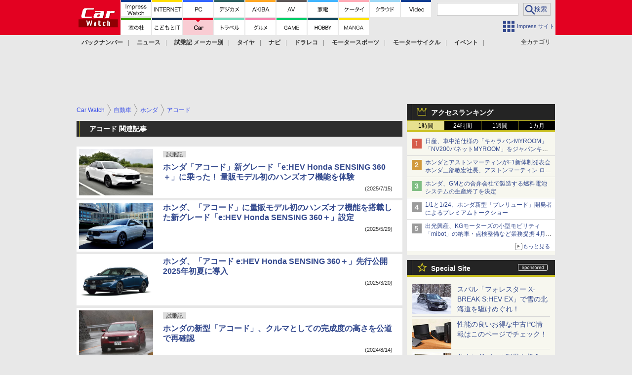

--- FILE ---
content_type: text/html; charset=utf-8
request_url: https://car.watch.impress.co.jp/category/car/honda/accord/
body_size: 24053
content:
<!DOCTYPE HTML><html lang="ja"><head prefix="og: http://ogp.me/ns#  article: http://ogp.me/ns/article# fb: http://ogp.me/ns/fb#"><link rel="canonical" href="https://car.watch.impress.co.jp/category/car/honda/accord/"><meta charset="UTF-8"><meta name="author" content="株式会社インプレス"><meta name="copyright" content="Copyright &copy; Impress Corporation. All Rights Reserved."><title>自動車 ホンダ アコード - Car Watch</title><meta name="description" content="ホンダ「アコード」新グレード「e:HEV Honda SENSING 360＋」に乗った！ 量販モデル初のハンズオフ機能を体験 - Car Watch"><meta name="creation_date" content="2025-11-27T17:07:59+09:00"><meta name="ipw:site" content="car"><meta property="og:type" content="article"><meta property="og:locale" content="ja_JP"><meta property="og:site_name" content="Car Watch"><meta property="og:url" content="https://car.watch.impress.co.jp/category/car/honda/accord/index.html"><meta property="og:title" content="自動車 ホンダ アコード - Car Watch"><meta property="og:description" content="ホンダ「アコード」新グレード「e:HEV Honda SENSING 360＋」に乗った！ 量販モデル初のハンズオフ機能を体験 - Car Watch"><meta property="og:image" content="https://car.watch.impress.co.jp/img/car/list/2030/348/list.jpg"><script type="application/ld+json">{"@context":"http://schema.org","@type":"Periodical","headline":"自動車 ホンダ アコード - Car Watch"}</script><script>ipc_article_info={corner:[],category:[['breadcrumb','car','honda','accord']],marketing_category:[]};</script><meta name="referrer" content="always"><meta name="twitter:card" content="summary"><meta name="twitter:site" content="@car_watch"><meta name="distributable" content="licensee"><script>(function(d,c,a){console.log("dataLayer start");d.dataLayer=d.dataLayer||[];d.dataLayer.push({pageId:"",pageCmsSite:"",pageType:"",pageTitle:"",pageCreationDate:"",pageCreationHour:"",pageCreationWeekday:"",pageModifiedDate:"",pageElapsedTime:"",pageElapsedHour:"",pageElapsedDate:"",pageElapsedMonth:"",pageCanonicalUrl:"",pageImage:"",pageCorner:"",pageCategories:"",pageTags:"",pageAdvertise:"",pageBodyLength:"",pageRelated:"",pageExtend1:"",pageDevice:a,ipc_uid:"",clientWidth:"",clientHeight:""});
a=d.dataLayer[0];c.querySelector('meta[property="og:type"]')&&(a.pageType=c.querySelector('meta[property="og:type"]').getAttribute("content"));c.querySelector("title")&&(a.pageTitle=c.querySelector("title").innerText);c.querySelector('meta[name="keywords"]')&&(a.pageTags=c.querySelector('meta[name="keywords"]').getAttribute("content"));c.querySelector('meta[name="ipw:id"]')&&(a.pageId=c.querySelector('meta[name="ipw:id"]').getAttribute("content"));c.querySelector('meta[name="ipw:site"]')&&(a.pageCmsSite=
c.querySelector('meta[name="ipw:site"]').getAttribute("content"));c.querySelector('meta[name="creation_date"]')&&(a.pageCreationDate=c.querySelector('meta[name="creation_date"]').getAttribute("content"));c.querySelector('meta[property="date"]')&&(a.pageModifiedDate=c.querySelector('meta[property="date"]').getAttribute("content"));if(c.querySelector('script[type="application/ld+json"]')){var b=JSON.parse(c.querySelector('script[type="application/ld+json"]').innerText);b.headline&&(a.pageTitle=b.headline);
b.image&&(a.pageImage=b.image);b.datePublished&&(a.pageCreationDate=b.datePublished);b["@type"]&&(a.pageType=b["@type"])}"/"==location.pathname||location.pathname.match(/^\/(m\.|amp\.)?index\.html?/)?a.pageType="top":location.pathname.match(/\/([0-9]{4,5,6,7}|[0-9]{3,4}\/[0-9]{3}\/(m\.|amp\.)?index)\.html/)?a.pageType="article":location.pathname.match(/\/img\/.*\/docs\/.*\.html/)?a.pageType="zoom":location.pathname.match(/index/)&&(a.pageType="list");"website"==a.pageType||"WebSite"==a.pageType?a.pageType=
"top":"NewsArticle"==a.pageType?a.pageType="article":"ImageObject"==a.pageType?a.pageType="zoom":"Periodical"==a.pageType&&(a.pageType="list");if(a.pageCreationDate){var f=new Date(a.pageCreationDate),e=((new Date).getTime()-f.getTime())/1E3;a.pageElapsedTime="1441. >=1d";if(86400>e)for(b=1;1440>=b;b++)if(e<60*b){a.pageElapsedTime=(10>b?"000":100>b?"00":1E3>b?"0":"")+b+". <"+b+"m";break}a.pageElapsedHour="169. >=7d";for(b=1;168>=b;b++)if(e<3600*b){a.pageElapsedHour=(10>b?"00":100>b?"0":"")+b+". <"+
b+"h";break}a.pageElapsedDate="91. >=90d";for(b=1;90>=b;b++)if(e<86400*b){a.pageElapsedDate=(10>b?"0":"")+b+". <"+b+"d";break}a.pageElapsedMonth="61. >=60M";for(b=1;60>=b;b++)if(e<2592E3*b){a.pageElapsedMonth=(10>b?"0":"")+b+". <"+b+"M";break}a.pageCreationHour=(10>f.getHours()?"0":"")+f.getHours();a.pageCreationWeekday=f.getDay()}c.querySelector('meta[property="og:image"]')&&(a.pageImage=c.querySelector('meta[property="og:image"]').getAttribute("content"));c.querySelector('link[rel="canonical"]')&&
(a.pageCanonicalUrl=c.querySelector('link[rel="canonical"]').getAttribute("href"));window.ipc_article_info&&ipc_article_info.corner&&(a.pageCorner=ipc_article_info.corner[0]);if(window.ipc_article_info&&ipc_article_info.category)for(b=0;b<ipc_article_info.category.length;b++)for(0<b&&(a.pageCategories+=","),1==ipc_article_info.category[b].length&&"native-tie-up"==ipc_article_info.category[b][0]&&(a.pageAdvertise="1"),c=0;c<ipc_article_info.category[b].length;c++)0<c&&(a.pageCategories+="-"),a.pageCategories+=
ipc_article_info.category[b][c];if(window.ipc_article_info&&ipc_article_info.tag)for(b=0;b<ipc_article_info.tag.length;b++)a.pageTags&&(a.pageTags+=","),a.pageTags+=ipc_article_info.tag[b];document.cookie&&0<=document.cookie.indexOf("ipc_uid=")&&(0<document.cookie.indexOf(";",document.cookie.indexOf("ipc_uid="))?a.ipc_uid=document.cookie.substring(document.cookie.indexOf("ipc_uid=")+8,document.cookie.indexOf(";",document.cookie.indexOf("ipc_uid="))):a.ipc_uid=document.cookie.substring(document.cookie.indexOf("ipc_uid=")+
8));a.clientWidth=100*Math.floor(window.innerWidth/100);a.clientHeight=100*Math.floor(window.innerHeight/100);console.log("dataLayer = "+JSON.stringify(d.dataLayer))})(window,document,"pc");</script>
<script>(function(i,s,o,g,r,a,m){i['GoogleAnalyticsObject']=r;i[r]=i[r]||function(){  (i[r].q=i[r].q||[]).push(arguments)},i[r].l=1*new Date();a=s.createElement(o),  m=s.getElementsByTagName(o)[0];a.async=1;a.src=g;m.parentNode.insertBefore(a,m)  })(window,document,'script','https://www.google-analytics.com/analytics.js','ga');  ga('set', 'forceSSL', true);  ga('create', 'UA-245639-11', 'auto');  var d2 = [];  var d3 = [];  if (typeof ipc_article_info !== "undefined" && ipc_article_info && ipc_article_info.category && ipc_article_info.category.length >0) {    var c = JSON.parse(JSON.stringify(ipc_article_info.category));    for (var i = 0; i< c.length; i++) { if (c[i] && c[i][0]) { if (c[i][0] == 'breadcrumb') { c[i].shift(); d2.push(c[i].join('|')); } else { d3.push(c[i].join('|')); } } }  }  ga('send', 'pageview' , {'dimension1':'list', 'dimension2':d2.join(','), 'dimension3':d3.join(',')});/*ga('create', 'UA-81004055-1', 'auto', {'name': 'EventTracking'});*/</script><script>(function(w,d,s,l,i){w[l]=w[l]||[];w[l].push({'gtm.start':new Date().getTime(),event:'gtm.js'});var f=d.getElementsByTagName(s)[0],j=d.createElement(s),dl=l!='dataLayer'?'&l='+l:'';j.async=true;j.src='https://www.googletagmanager.com/gtm.js?id='+i+dl;f.parentNode.insertBefore(j,f);})(window,document,'script','dataLayer','GTM-N8P6LSX');</script><script>
if (!window.ipc) ipc = {};
if (!ipc.loader) ipc.loader = {
  status: 'start',
  props: ['jquery', 'cxense', 'dfp', 'watch', 'ready', 'load'],
  loaded: [],
  queue: {
    jquery: [],
    cxense: [],
    dfp: [],
    watch: [],
    ready: [],
    load: [],
  },
  on: function(queue_name) {
    var l = ipc.loader, i = 0;
    for (i = 0; i < l.props.length; i++) {
      if (queue_name == l.props[i]) break;
      if (queue_name == 'load' && l.props[i] == 'ready') {
        l.on('ready');
      } else {
        l.bind(l.props[i], -1);
      }
    }
    l.status = queue_name;
    if (i < l.props.length) {
      l.props.splice(i, 1);
      l.loaded.push(queue_name);
    }
    var q = l.queue[queue_name];
    while (q.length) {
      var exe = q.shift();
      exe.call();
    }
    q.push = function(exe) {
      exe.call();
    }
  },
  bind: function(queue_name, counter) {
    var d = document, w = window, onready = false, oncxfail = false, l = ipc.loader, p = l.props;
    if (typeof counter == 'undefined') counter = 6000;
    counter--;
    if (l.props.indexOf(queue_name) < 0) {
      if (l.loaded.indexOf(queue_name) >= 0) return true;
      console.log('[FATAL] EVENT:cannot bind ' + queue_name);
      return false;
    }
    switch (queue_name) {
      case 'jquery': onready = (w.$); break;
      case 'cxense': onready = true; break;
      case 'dfp': onready = (w.googletag && googletag.apiReady); break;
      case 'watch': onready = (w.ipc && ipc.watch && ipc.watch.article); break;
      case 'ready': 
        counter = -1;
        if (d.addEventListener) {
          d.addEventListener("DOMContentLoaded", function() {
            l.on(queue_name);
          }, false);
        } else {
          l.queue.jquery.push(function(){
            $(d).ready(function(){
              l.on(queue_name);
            });
          });
        }
        break;
      case 'load': 
        counter = -1;
        if (w.addEventListener) {
          w.addEventListener("load", function() {
            l.on(queue_name);
          }, false);
        } else if (w.attachEvent) {
          w.attachEvent('onload', function() {
            l.on(queue_name);
          });
        } else {
          w.onload = function(){
            l.on(queue_name);
          };
        }
        break;
      default: 
        count = -1;
        break;
    }
    if (oncxfail) {
      l.bind('dfp', -1);
    }
    if (onready) {
      counter = -1;
      l.on(queue_name);
    }
    if (counter > 0) {
      w.setTimeout(function(){ l.bind(queue_name, counter); }, 10);
    } else if (counter == 0) {
      console.log('[FATAL] EVENT:failed to load ' + queue_name);
      for (var i = 0; i < p.length; i++) {
        l.bind(p[i], -1);
        if (queue_name == p[i]) break;
      }
    }
    return true;
  },
  script: function(src, callback) {
    var d = document, s = 'script', e = d.createElement(s), t = d.getElementsByTagName(s)[0];
    e.type = 'text/java' + s;
    e.async = 1;
    e.src = src;
    if (callback) {
      e.onload = e.onreadystatechange = function() {
        if ((!this.readyState || this.readyState === 'loaded' || this.readyState === 'complete')) {
          this.onload = this.onreadystatechange = null;
          callback.call(this);
        }
      };
    }
    t.parentNode.insertBefore(e, t);
  },
  beacon: function(src) {
    navigator && navigator.sendBeacon ? navigator.sendBeacon(src) : (new Image(1,1)).src=src;
  },
  meta: function(key, value) {
    var d = document, head = d.getElementsByTagName('head')[0], meta = d.createElement('meta');
    meta.setAttribute('name', key);
    meta.setAttribute('content', value);
    head.appendChild(meta);
  },
  has_101gglplcad: function() {
    var info = window.ipc_article_info;
    if(!info || !info.category || info.category.length == 0) return null;
    info = info.category;
    for (var i = 0; i < info.length; i++) {
      if (info[i].length <= 0) continue;
      if(info[i][0] == '101gglplcad') {
        return true;
      }
    }
    return false;
  },
  get_breadcrumb: function(sep, leaf_only, breadcrumb_only, max_depth) {
    if (typeof sep == 'undefined') sep = '-';
    if (typeof leaf_only == 'undefined') leaf_only = false;
    if (typeof breadcrumb_only == 'undefined') breadcrumb_only = false;
    if (typeof max_depth == 'undefined') max_depth = 3;
    var info = window.ipc_article_info, rv = [];
    if(!info || !info.category || info.category.length == 0) return rv;
    info = info.category;
    if (sep == 'level') rv = [null, [], [], []];
    for (var i = 0; i < info.length; i++) {
      if (info[i].length <= 0) continue;
      var j = (info[i][0] == 'breadcrumb' ? 1 : 0), v = [];
      if (sep == 'imp_cat') v = {};
      if (!breadcrumb_only || j) {
        for (var k = j; k < info[i].length; k++) {
          if (k > max_depth) break;
          if (sep == 'level') {
            v = info[i][k];
            if (!rv.some(function(comp) {
              return v === comp;
            })) {
              rv[k].push(v);
            }
            v = [];
          } else if (sep == 'imp_cat') {
            v[sep + k] = info[i][k];
          } else {
            v.push(info[i][k]);
          }
        }
      }
      if (sep == 'imp_cat') {
        rv.push(v);
      } else if (v.length > 0) {
        v = (sep ? v.join(sep) : v);
        if (!rv.some(function(comp) {
          return v === comp;
        })) {
          rv.push(v);
        }
      }
    }
    return rv;
  },
  ad: {
    dfp: {
      set_breadcrumb: function(page, site_key, type, device) {
        var g = googletag;
        g.pubads().setTargeting("100device", device);
        g.pubads().setTargeting("101page", page);
        if (typeof(type) == 'undefined') type = 'cat';
        if (ipc.loader.has_101gglplcad()) {
          g.pubads().setTargeting('101gglplcad', 'no');
        }
        var breadcrumbs = ipc.loader.get_breadcrumb('level', false, true, 3);
        if (breadcrumbs.length > 0 && (type == 'cat' || type == 'genre')) {
          for (var k = 1; k <= 3; k++) {
            g.pubads().setTargeting('i' + site_key + type + k, breadcrumbs[k]);
          }
        }
      },
      _init: function(fnc_dfp_head, page, site_key, device, enable_hb, enable_sra) {
        var g = googletag;
        if (typeof enable_hb != 'undefined' && enable_hb) g.pubads().disableInitialLoad();
        fnc_dfp_head();
        if (!!(window.pbFlux) && !!(window.fluxtag)) {
          if (!!(window.pbFlux) && !!(window.pbFlux.prebidBidder) && fluxtag.isFn(window.pbFlux.prebidBidder)) {
            /* Prebidが呼び出せる状態の場合 */
            pbjs.que.push(function () {
              window.pbFlux.prebidBidder();
            });
          } else {
            /* Prebidが呼び出せない場合、すぐにGAMを呼び出す */
            fluxtag.readyBids.prebid = true;
            fluxtag.launchAdServer();
          }
        }
        ipc.loader.ad.dfp.set_breadcrumb(page, site_key, 'cat', device);
        if (enable_sra) g.pubads().enableSingleRequest();
        g.pubads().collapseEmptyDivs(true);
        ipc.loader.ad.dfp.centering('haikei', 'haikei', 1600);
        /* -------20211125 */
        var ipc_uid = 'nouid' + Math.random();
        if (window.td && td.client && td.client.globals && td.client.globals.$global && td.client.globals.$global.td_ssc_id) {
          ipc_uid = td.client.globals.$global.td_ssc_id;
        } else if (document.cookie && document.cookie.indexOf('_td_ssc_id=') >= 0) {
          if (document.cookie.indexOf(';', document.cookie.indexOf('_td_ssc_id=')) > 0) {
            ipc_uid = document.cookie.substring(document.cookie.indexOf('_td_ssc_id=') + '_td_ssc_id='.length, document.cookie.indexOf(';', document.cookie.indexOf('_td_ssc_id=')));
          } else {
            ipc_uid = document.cookie.substring(document.cookie.indexOf('_td_ssc_id=') + '_td_ssc_id='.length);
          }
        } else if (document.cookie && document.cookie.indexOf('ipc_uid=') >= 0) {
          if (document.cookie.indexOf(';', document.cookie.indexOf('ipc_uid=')) > 0) {
            ipc_uid = 'impress' + document.cookie.substring(document.cookie.indexOf('ipc_uid='), document.cookie.indexOf(';', document.cookie.indexOf('ipc_uid=')));
          } else {
            ipc_uid = 'impress' + document.cookie.substring(document.cookie.indexOf('ipc_uid='));
          }
        } else if (document.cookie && document.cookie.indexOf('_gid=') >= 0) {
          if (document.cookie.indexOf(';', document.cookie.indexOf('_gid=')) > 0) {
            ipc_uid = 'impress' + document.cookie.substring(document.cookie.indexOf('_gid='), document.cookie.indexOf(';', document.cookie.indexOf('_gid=')));
          } else {
            ipc_uid = 'impress' + document.cookie.substring(document.cookie.indexOf('_gid='));
          }
        }
        ipc_uid = ipc_uid.replace(/[^0-9a-zA-Z]/g, '');
        /*console.log('ipc_uid = ' + ipc_uid);*/
        if (ipc_uid.indexOf('nouid') !== 0) {
          g.pubads().setPublisherProvidedId(ipc_uid);
        }
        /* --------20211125 */
        g.enableServices();
      },
      init: function(fnc_dfp_head, page, site_key, device, enable_hb, enable_sra) {
        window.googletag = window.googletag || {}; googletag.cmd = googletag.cmd || [];
        window.initialLoadAdSlots = [], window.gateAdSlots = [];
        ipc.loader.script('https://securepubads.g.doubleclick.net/tag/js/gpt.js', function(){
          ipc.loader.bind('dfp', -1);
        });
        googletag.cmd.push(function(){ ipc.loader.ad.dfp._init(fnc_dfp_head, page, site_key, device, enable_hb, enable_sra); });
      },
      display_onready: function(prefix, adslots) {
        ipc.loader.queue.ready.push(function(){
          googletag.cmd.push(function(){
            for (var i = 0; i < adslots.length; i++) {
              googletag.display(prefix + adslots[i]);
            }
          });
        });
      },
      display_btf: function(prefix, adslots) {
        ipc.loader.queue.ready.push(function(){
          googletag.cmd.push(function(){
            if (!window.initialLoadAdSlots || initialLoadAdSlots.length <= 0) return false;
            for (var i = 0; i < initialLoadAdSlots.length; i++) {
              var divid = initialLoadAdSlots[i].getSlotElementId();
              if (divid && (prefix == '' || divid.indexOf(prefix) == 0)) {
                var comp = divid.substring(prefix.length);
                if (adslots.indexOf(comp) >= 0 && document.getElementById(divid)) {
                  googletag.display(divid);
                }
              }
            }
          });
        });
      },
      centering: function(slotid_part, divclass, default_width) {
        googletag.pubads().addEventListener('slotRenderEnded', function(e) {
          if (e && e.slot && e.slot.getSlotElementId() && e.slot.getSlotElementId().indexOf(slotid_part) >= 0 && e.size && e.size[0] && e.size[0] != default_width) {
            var div = document.getElementById(e.slot.getSlotElementId());
            if (div && div.parentNode && div.parentNode.parentNode && (!divclass || div.parentNode.parentNode.className.indexOf(divclass) >= 0)) {
              div.parentNode.parentNode.style.width = e.size[0] + 'px';
              div.parentNode.parentNode.style.marginLeft = (-parseInt(e.size[0], 10)/2) + 'px';
            }
          }
        });
      }
    },
    cxense: {
      set_breadcrumb: function() {},
      set_segment: function() {},
      get_segment: function() {
        return [];
      },
      init: function(site_id, device, page, site_symbol) {
        ipc.loader.bind('cxense', -1);
      },
      init_cc: function() {},
      init_ct: function() {},
      init_sc: function() {},
      init_ex: function(site_symbol) {
        if(!site_symbol) site_symbol = 'watch';
      }
    },
    blade: {
      set_breadcrumb: function() {
        var breadcrumbs = ipc.loader.get_breadcrumb('imp_cat', false, true, 3);
        if (breadcrumbs.length > 0) {
          if (window.microadBlade && microadBlade.EHN) {
            microadBlade.EHN.start({'imp_cat':breadcrumbs});
          }
        }
      },
      init: function() {
        ipc.loader.script('//d-cache.microad.jp/js/td_iw_access.js', function(){
          ipc.loader.ad.blade.set_breadcrumb();
        });
        var i = new Image(1,1);
        i.src = '//aid.send.microad.jp/asr?v=1&code=dY-5ZLLSddc&format=pixel';
      }
    },
    prebid: {
      init: function(adUnits) {
      },
      bids_back: function() {
      }
    },
    tam: {
      /* APS Header Bidding */
      /*
        function calling order without flux
        1. tam.init
         1.2. tam._init
         1.3. cxense.init
         1.5. tam.bids
         1.7. dfp.init
        2. cxense.init_cc ...etc.
        3. dfp.display_btf
        4. blade.init
        5. VWO
      */
      _init: function() {
        /* ----- Begin Step 1 ----- */
        /* Load the APS JavaScript Library */
        !function(a9,a,p,s,t,A,g){if(a[a9])return;function q(c,r){a[a9]._Q.push([c,r])}a[a9]={init:function(){q("i",arguments)},fetchBids:function(){q("f",arguments)},setDisplayBids:function(){},targetingKeys:function(){return[]},_Q:[]};A=p.createElement(s);A.async=!0;A.src=t;g=p.getElementsByTagName(s)[0];g.parentNode.insertBefore(A,g)}("apstag",window,document,"script","//c.amazon-adsystem.com/aax2/apstag.js");
        /* Initialize the Library */
        apstag.init({
         pubID: '3583',
         adServer: 'googletag'
        });
      },
      init: function(cxense_site_id, device, page, site_symbol, fnc_dfp_head, dfp_site_key, enable_sra) {
        var ad = ipc.loader.ad, cxense_site_symbol = site_symbol;
        switch (cxense_site_symbol) {
          case 'caw': cxense_site_symbol = 'car'; break;
          case 'pw': cxense_site_symbol = 'pcw'; break;
        }
        ad.tam._init();
        ad.cxense.init(cxense_site_id, device, page, cxense_site_symbol);
        ad.tam.bids(site_symbol, device);
        ad.dfp.init(fnc_dfp_head, page, dfp_site_key, device, true, enable_sra);
      },
      bids: function(s, d, p) {
        var slots = [];
        if (d == 'pc') {
          if (p == 'top') {
            /* pc top */
            if (',grw,ipw,trw,wf,wvd,hbw,'.indexOf(s) > 0) {
              slots.push({
                slotID:   'gpt-div-ipc-'+s+'-pc-billboard001',
                slotName: '/49282802/ipc-'+s+'/pc/billboard001',
                sizes:    [[728,90],[970,90],[970,250]]
              });
              slots.push({
                slotID:   'gpt-div-ipc-'+s+'-pc-flw-rect001',
                slotName: '/49282802/ipc-'+s+'/pc/flw-rect001',
                sizes:    [[300,250],[300,600]]
              });
              slots.push({
                slotID:   'gpt-div-ipc-'+s+'-pc-mdl-rect001',
                slotName: '/49282802/ipc-'+s+'/pc/mdl-rect001',
                sizes:    [[300,250]]
              });
              slots.push({
                slotID:   'gpt-div-ipc-'+s+'-pc-rect001',
                slotName: '/49282802/ipc-'+s+'/pc/rect001',
                sizes:    [[300,250]]
              });
            }
            if (s == 'hbw') {
              slots.push({
                slotID:   'gpt-div-ipc-'+s+'-pc-rect002',
                slotName: '/49282802/ipc-'+s+'/pc/rect002',
                sizes:    [[300,250]]
              });
            }
            if (',grw,trw,wf,wvd,hbw,'.indexOf(s) > 0) {
              slots.push({
                slotID:   'gpt-div-ipc-'+s+'-pc-sky001',
                slotName: '/49282802/ipc-'+s+'/pc/sky001',
                sizes:    [[300,250]]
              });
            }
            if (',grw,ipw,trw,wf,wvd,'.indexOf(s) > 0) {
              slots.push({
                slotID:   'gpt-div-ipc-'+s+'-pc-2nd-rect001',
                slotName: '/49282802/ipc-'+s+'/pc/2nd-rect001',
                sizes:    [[300,250]]
              });
            }
          } else {
            /* pc art */
            if (',clw,'.indexOf(s) < 0) {
              slots.push({
                slotID:   'gpt-div-ipc-'+s+'-pc-rect-kiji001',
                slotName: '/49282802/ipc-'+s+'/pc/rect-kiji001',
                sizes:    [[300,250],[336,280]]
              });
              slots.push({
                slotID:   'gpt-div-ipc-'+s+'-pc-r-pre001',
                slotName: '/49282802/ipc-'+s+'/pc/r-pre001',
                sizes:    [[300,250],[336,280]]
              });
            }
            if (',gmw,hbw,'.indexOf(s) > 0) {
              slots.push({
                slotID:   'gpt-div-ipc-'+s+'-pc-billboard001',
                slotName: '/49282802/ipc-'+s+'/pc/billboard001',
                sizes:    [[728,90],[970,90],[970,250]]
              });
              slots.push({
                slotID:   'gpt-div-ipc-'+s+'-pc-flw-rect001',
                slotName: '/49282802/ipc-'+s+'/pc/flw-rect001',
                sizes:    [[300,250],[300,600]]
              });
              slots.push({
                slotID:   'gpt-div-ipc-'+s+'-pc-mdl-rect001',
                slotName: '/49282802/ipc-'+s+'/pc/mdl-rect001',
                sizes:    [[300,250]]
              });
              slots.push({
                slotID:   'gpt-div-ipc-'+s+'-pc-rect001',
                slotName: '/49282802/ipc-'+s+'/pc/rect001',
                sizes:    [[300,250]]
              });
              slots.push({
                slotID:   'gpt-div-ipc-'+s+'-pc-rect002',
                slotName: '/49282802/ipc-'+s+'/pc/rect002',
                sizes:    [[300,250]]
              });
              slots.push({
                slotID:   'gpt-div-ipc-'+s+'-pc-sky001',
                slotName: '/49282802/ipc-'+s+'/pc/sky001',
                sizes:    [[300,250]]
              });
              slots.push({
                slotID:   'gpt-div-ipc-'+s+'-pc-rect-kiji002',
                slotName: '/49282802/ipc-'+s+'/pc/rect-kiji002',
                sizes:    [[300,250]]
              });
              slots.push({
                slotID:   'gpt-div-ipc-'+s+'-pc-rect-kiji003',
                slotName: '/49282802/ipc-'+s+'/pc/rect-kiji003',
                sizes:    [[300,250]]
              });
            } else {
              slots.push({
                slotID:   'gpt-div-ipc-'+s+'-pc-billboard-kiji001',
                slotName: '/49282802/ipc-'+s+'/pc/billboard-kiji001',
                sizes:    [[728,90],[970,90],[970,250]]
              });
              slots.push({
                slotID:   'gpt-div-ipc-'+s+'-pc-flw-rect001',
                slotName: '/49282802/ipc-'+s+'/pc/flw-rect001',
                sizes:    [[300,250],[300,600]]
              });
              slots.push({
                slotID:   'gpt-div-ipc-'+s+'-pc-mdl-rect001',
                slotName: '/49282802/ipc-'+s+'/pc/mdl-rect001',
                sizes:    [[300,250]]
              });
              slots.push({
                slotID:   'gpt-div-ipc-'+s+'-pc-2nd-r-rect001',
                slotName: '/49282802/ipc-'+s+'/pc/2nd-r-rect001',
                sizes:    [[300,250]]
              });
              slots.push({
                slotID:   'gpt-div-ipc-'+s+'-pc-r-rect001',
                slotName: '/49282802/ipc-'+s+'/pc/r-rect001',
                sizes:    [[300,250],[300,600]]
              });
            }
            if (',gmw,hbw,ipw,'.indexOf(s) < 0 || s == 'pw') {
              slots.push({
                slotID:   'gpt-div-ipc-'+s+'-pc-r-sky001',
                slotName: '/49282802/ipc-'+s+'/pc/r-sky001',
                sizes:    [[300,250]]
              });
            }
          }
        } else {
          if (p == 'top') {
            /* sp top */
            slots.push({
              slotID:   'gpt-div-ipc-'+s+'-sp-rect001',
              slotName: '/49282802/ipc-'+s+'/sp/rect001',
              sizes:    [[336,280],[320,50],[300,250]]
            });
            slots.push({
              slotID:   'gpt-div-ipc-'+s+'-sp-rect002',
              slotName: '/49282802/ipc-'+s+'/sp/rect002',
              sizes:    [[336,280],[320,50],[300,600],[300,250]]
            });
            slots.push({
              slotID:   'gpt-div-ipc-'+s+'-sp-rect003',
              slotName: '/49282802/ipc-'+s+'/sp/rect003',
              sizes:    [[336,280],[320,50],[300,250]]
            });
            slots.push({
              slotID:   'gpt-div-ipc-'+s+'-sp-rect004',
              slotName: '/49282802/ipc-'+s+'/sp/rect004',
              sizes:    [[336,280],[320,50],[300,250]]
            });
          } else {
            /* sp art */
            slots.push({
              slotID:   'gpt-div-ipc-'+s+'-sp-rect001',
              slotName: '/49282802/ipc-'+s+'/sp/rect001',
              sizes:    [[336,280],[320,50],[300,250]]
            });
            slots.push({
              slotID:   'gpt-div-ipc-'+s+'-sp-rect002',
              slotName: '/49282802/ipc-'+s+'/sp/rect002',
              sizes:    [[336,280],[320,50],[300,600],[300,250]]
            });
            slots.push({
              slotID:   'gpt-div-ipc-'+s+'-sp-rect-kiji001',
              slotName: '/49282802/ipc-'+s+'/sp/rect-kiji001',
              sizes:    [[336,280],[320,50],[300,250]]
            });
            slots.push({
              slotID:   'gpt-div-ipc-'+s+'-sp-overlay001',
              slotName: '/49282802/ipc-'+s+'/sp/overlay001',
              sizes:    [[320,50],[320,100]]
            });
            if (',gmw,hbw,'.indexOf(s) > 0) {
              slots.push({
                slotID:   'gpt-div-ipc-'+s+'-sp-rect-kiji002',
                slotName: '/49282802/ipc-'+s+'/sp/rect-kiji002',
                sizes:    [[336,280],[320,50],[300,250]]
              });
              slots.push({
                slotID:   'gpt-div-ipc-'+s+'-sp-rect-kiji003',
                slotName: '/49282802/ipc-'+s+'/sp/rect-kiji003',
                sizes:    [[336,280],[320,50],[300,250]]
              });
              slots.push({
                slotID:   'gpt-div-ipc-'+s+'-sp-video001',
                slotName: '/49282802/ipc-'+s+'/sp/video001',
                sizes:    [[320,50]]
              });
            }
          }
        }
        /* ----- Begin Step 2 ----- */
        apstag.fetchBids({
          slots: slots,
          timeout: 1e3
        }, function(bids) {
          /* ----- Begin Step 3 ----- */
          /* set apstag targeting on googletag, then trigger the first DFP request in googletag's disableInitialLoad integration */
          if (window.fluxtag) {
            googletag.cmd.push(function () {
              /* TAM(UAM)を呼び出す */
              fluxtag.readyBids.amazon = true;
              fluxtag.launchAdServer();
            });
          } else {
            googletag.cmd.push(function(){
              apstag.setDisplayBids();
              /*googletag.pubads().refresh();*/
	      googletag.pubads().refresh(googletag.pubads().getSlots().filter(s => s.getTargetingKeys().indexOf('browsiId') === -1));
            });
          }
          /* ----- End Step 3 ----- */
        });
        /* ----- End Step 2 ----- */
      }
    },
    flux: {
      /* FLUX Prebid */
      /*
        function calling order
        0. async script loading https://flux-cdn.com/client/impress/media.min.js
        1. flux.init
         1.1 flux._init
         1.2. tam._init
         1.3. cxense.init
         1.4. flux.define_callback
         1.5. tam.bids
         1.6. flux.set_fail_safe
         1.7. dfp.init
        2. cxense.init_cc ...etc.
        3. dfp.display_btf
        4. blade.init
        5. VWO
      */
      _init: function() {
        window.pbjs = window.pbjs || {};
        pbjs.que = pbjs.que || [];
        window.pbFlux = window.pbFlux || {};
        pbFlux.bidderTimeout = 2e3;
      },
      init: function(with_tam, cxense_site_id, device, page, site_symbol, fnc_dfp_head, dfp_site_key, enable_sra) {
        var ad = ipc.loader.ad, cxense_site_symbol = site_symbol;
        switch (cxense_site_symbol) {
          case 'caw': cxense_site_symbol = 'car'; break;
          case 'pw': cxense_site_symbol = 'pcw'; break;
        }
        ad.flux._init();
        if (with_tam) ad.tam._init();
        ad.cxense.init(cxense_site_id, device, page, cxense_site_symbol);
        ad.flux.define_callback();
        if (with_tam) ad.tam.bids(site_symbol, device, page);
        ad.flux.set_fail_safe();
        ad.dfp.init(fnc_dfp_head, page, dfp_site_key, device, true, enable_sra);
      },
      define_callback: function() {
        /* Define callback function */
        window.fluxtag = {
          readyBids: {
            prebid: false,
            amazon: !(window.apstag),
            google: false
          },
          failSafeTimeout: (!!window.pbFlux && !!window.pbFlux.bidderTimeout) ? window.pbFlux.bidderTimeout + 1e3 : 3e3,
          isFn: function isFn(object) {
            var _t = 'Function';
            var toString = Object.prototype.toString;
            return toString.call(object) === '[object ' + _t + ']';
          },
          launchAdServer: function() {
            if (!fluxtag.readyBids.prebid || !fluxtag.readyBids.amazon) {
              return;
            }
            fluxtag.requestAdServer();
          },
          requestAdServer: function() {
            if (!fluxtag.readyBids.google) {
              fluxtag.readyBids.google = true;
              googletag.cmd.push(function () {
                if (!!(pbjs.setTargetingForGPTAsync) && fluxtag.isFn(pbjs.setTargetingForGPTAsync)) {
                  pbjs.que.push(function () {
                    pbjs.setTargetingForGPTAsync();
                  });
                }
                if (window.apstag) { /* TAM未実装ページ対応 */
                  apstag.setDisplayBids();
                }
                googletag.pubads().refresh();
              });
            }
          }
        };
        /* /Define callback function */
      },
      set_fail_safe: function() {
        setTimeout(function () {
          fluxtag.requestAdServer();
        }, fluxtag.failSafeTimeout);
      }
    },
    anchor: {
      show: function(require_refresh) {
        console.log('show anchorSlot');
        googletag.cmd.push(function(){
          googletag.display(window.anchorSlot);
          if (require_refresh) googletag.pubads().refresh([window.anchorSlot]);
        });
      },
      init: function() {
        let exist_haikei = false, is_pr = false;
        if (window.initialLoadAdSlots && window.initialLoadAdSlots.length) {
          for (var i = 0; i < initialLoadAdSlots.length; i++) {
            if (initialLoadAdSlots[i].getSlotElementId().indexOf('haikeijack') >= 0) {
              exist_haikei = true;
              break;
            }
          }
        }
        if (window.ipc_article_info && ipc_article_info.category) {
          for (var i = 0; i < ipc_article_info.category.length; i++) {
            if (ipc_article_info.category[i] && ipc_article_info.category[i].length && ipc_article_info.category[i][0] == 'native-tie-up') {
              is_pr = true;
            }
          }
        }
        if (!is_pr && exist_haikei) {
          googletag.pubads().addEventListener('slotRenderEnded', function(e) {
            if (e.slot.getSlotElementId().indexOf('-haikeijack') >= 0) {
              if(e.isEmpty) {
                console.log('choose anchor');
                ipc.loader.ad.anchor.show(1);
              } else {
                console.log('choose haikei');
              }
            }
          });
        } else if (!is_pr && !exist_haikei) {
          console.log('choose anchor(2)');
          ipc.loader.ad.anchor.show(0);
        }
      }
    }
  }
};
(function(p){
  for (var i = 0; i < p.length; i++) {
    ipc.loader.bind(p[i]);
  }
})(ipc.loader.props);
</script>
<script>
(function(w){
 w.ipc = w.ipc || {};
 ipc.hold_image = function() {
  var _hold = function(img, colsize) {
   var w = img.style.width, h = img.style.height, aspect_ratio = 1, imgs = null;
   if (!colsize) colsize = 1;
   if (!w || !h || !w.indexOf('px') || !h.indexOf('px')) {
    w = img.parentNode.parentNode.style.width;
    h = img.parentNode.parentNode.style.height;
   }
   if (!w || !h || !w.indexOf('px') || !h.indexOf('px')) {
    w = img.parentNode.parentNode.parentNode.style.width;
    h = img.parentNode.parentNode.parentNode.style.height;
   }
   if (w && h && w.indexOf('px') && h.indexOf('px')) {
    w = parseInt(w.substring(0, w.indexOf('px')), 10);
    h = parseInt(h.substring(0, h.indexOf('px')), 10);
    aspect_ratio = (w ? h / w : 1);
    w = img.parentNode.parentNode.clientWidth / colsize;
    console.log('width = ' + w);
    h = w * aspect_ratio;
    img.style.minWidth = w + 'px';
    img.style.minHeight = h + 'px';
    img.setAttribute('data-fixed-height', h);
   }
  };
  imgs = document.querySelectorAll('div.image-wrap .row > .column:only-child img:not([data-fixed-height])');
  if (imgs && imgs.length) _hold(imgs[0]);
 };
})(window);

function cx_getOptOutStatus(key){
   return true;
}
</script>
<script>ipc.loader.queue.jquery.push(function(){  ipc.loader.script('https://beacon.watch.impress.co.jp/count.js?v=202402280');});</script><script>ipc.loader.queue.jquery.push(function(){  ipc.loader.script('/js/car/p02/ipc.watch.js?v=202402280');});ipc.loader.queue.load.push(function(){  ipc.watch.scroll();});ipc.loader.queue.watch.push(function(){  ipc.watch.anker();});</script><script>ipc.loader.queue.load.push(function(){  ipc.watch.listing.init();  ipc.watch.ajaximg();});</script><script src="https://ajax.googleapis.com/ajax/libs/jquery/2.2.4/jquery.min.js" async></script><link rel='stylesheet' href='/css/car/p02/listing.css?v=2025082201' type='text/css'><link rel="shortcut icon" href="/favicon.ico" /><script>window.grumi = {  			cfg: {		     		advs: {				'73612282': true,				'4723006721': true,				'4693239831': true,				'4696899522': true,				'4719544775': true,				'4719232311': true,				'4693770225': true,				'4704798158': true,				'4487036810': true,				'4757304394': true,				'73661362': true,				'4945929806': true,				'91406122': true,				'109470322': true,				'5290088345': true,				'5316270393': true,				'5359049171': true,'82308802': true,'5830696213': true				},			},			key: '73a9870c-4ca2-4a34-a1a6-376ab3858cb8'		};</script><script src="//rumcdn.geoedge.be/73a9870c-4ca2-4a34-a1a6-376ab3858cb8/grumi-ip.js" async></script><!-- HTML HEAD PC LIST --> <!-- Cxense --> <script> ipc.loader.ad.cxense.init('1140721479063329847', 'pc', 'list', 'car'); </script> <!-- /Cxense --> <!-- DFP --> <script> ipc.loader.ad.dfp.init(function(){ initialLoadAdSlots.push(googletag.defineSlot('/49282802/ipc-caw/pc/billboard-kiji001',[[1,1],[728,90],[728,180],[970,90],[970,250],[980,250]],'gpt-div-ipc-caw-pc-billboard-kiji001').addService(googletag.pubads()));initialLoadAdSlots.push(googletag.defineSlot('/49282802/ipc-caw/pc/r-pre001',[[300,250],[300,300],[336,280],[468,150],[468,300],[600,300]],'gpt-div-ipc-caw-pc-r-pre001').addService(googletag.pubads()));initialLoadAdSlots.push(googletag.defineSlot('/49282802/ipc-caw/pc/u-kiji001',[[300,250],[300,300],[336,280],[468,150],[600,300]],'gpt-div-ipc-caw-pc-u-kiji001').addService(googletag.pubads()));initialLoadAdSlots.push(googletag.defineSlot('/49282802/ipc-caw/pc/hyb004',[[1,1]],'gpt-div-ipc-caw-pc-hyb004').addService(googletag.pubads()));initialLoadAdSlots.push(googletag.defineSlot('/49282802/ipc-caw/pc/native001',[[1,1]],'gpt-div-ipc-caw-pc-native001').addService(googletag.pubads()));initialLoadAdSlots.push(googletag.defineSlot('/49282802/ipc-caw/pc/r-rect001',[[300,100],[300,150],[300,250],[300,300],[300,600],[300,800],[300,900]],'gpt-div-ipc-caw-pc-r-rect001').addService(googletag.pubads()));initialLoadAdSlots.push(googletag.defineSlot('/49282802/ipc-caw/pc/r-sky001',[[300,250],[300,300],[300,600],[300,800]],'gpt-div-ipc-caw-pc-r-sky001').addService(googletag.pubads()));initialLoadAdSlots.push(googletag.defineSlot('/49282802/ipc-caw/pc/2nd-r-rect001',[[300,250],[300,300],[300,600],[300,800]],'gpt-div-ipc-caw-pc-2nd-r-rect001').addService(googletag.pubads()));initialLoadAdSlots.push(googletag.defineSlot('/49282802/ipc-caw/pc/mdl-rect001',[[300,250],[300,300]],'gpt-div-ipc-caw-pc-mdl-rect001').addService(googletag.pubads()));initialLoadAdSlots.push(googletag.defineSlot('/49282802/ipc-caw/pc/flw-rect001',[[300,250],[300,300],[300,600]],'gpt-div-ipc-caw-pc-flw-rect001').addService(googletag.pubads())); }, 'list', '104', 'pc', false); </script> <!-- /DFP --> <!-- Cxense2 --> <script> ipc.loader.ad.cxense.init_cc(); </script> <script> ipc.loader.ad.cxense.init_ct(); </script> <script> ipc.loader.ad.cxense.init_ex('car'); </script> <!-- /Cxense2 --> <!-- DFP2 --> <script> ipc.loader.ad.dfp.display_btf('gpt-div-ipc-caw-pc-', ['hyb005','hyb006','r-pre001','hyb-kiji001','u-kiji001','over-ft001','over-ft002','2nd-r-rect001','2nd-rect001','mdl-rect001','flw-rect001']); </script> <!-- /DFP2 --> <!-- BLADE --> <script> ipc.loader.ad.blade.init(); </script> <!-- /BLADE --> <script type="text/javascript"> var _sf_async_config = _sf_async_config || {}; /** CONFIGURATION START **/ _sf_async_config.uid = 65787; _sf_async_config.domain = 'car.watch.impress.co.jp'; _sf_async_config.flickerControl = false; _sf_async_config.useCanonical = true; _sf_async_config.useCanonicalDomain = true; /** CONFIGURATION END **/ </script> <script async src="//static.chartbeat.com/js/chartbeat_mab.js"></script></head><body id="listing" class="car honda accord category-fixed"><script>var _load_facebook_sdk = function() {(function(d,s,id){  if ($('body#article').length<= 0) return;  var js, fjs = d.getElementsByTagName(s)[0];  if (d.getElementById(id)) return;  js = d.createElement(s); js.id = id;  js.src = "https://connect.facebook.net/ja_JP/sdk.js#xfbml=1&version=v2.9";  fjs.parentNode.insertBefore(js, fjs);}(document, 'script', 'facebook-jssdk'));};if (window.ipc && ipc.loader) {  ipc.loader.queue.load.push(_load_facebook_sdk);} else if (window.jQuery) {  _load_facebook_sdk();}</script><aside class="ad top"></aside><header><section><noscript><iframe src="https://www.googletagmanager.com/ns.html?id=GTM-N8P6LSX"height="0" width="0" style="display:none;visibility:hidden"></iframe></noscript><script>(function(w,d,j){var t='microAdUniverseTracker';w[t]=w[t]||{};w[t].track=w[t].track||function(){    (w[t].queue=w[t].queue||[]).push(arguments)};var s=d.createElement('script');s.async=true;s.src=j;    var fs=d.getElementsByTagName('script')[0];fs.parentNode.insertBefore(s,fs)})    (window,document,'https://cdn.microad.jp/js/track.js');    microAdUniverseTracker.track({    "service_id": 14206});</script><style>header, #site-logo { background-color: #e30121; } #global-list ul.inline li.car .icon-wrapper img {  position: absolute;  top: -30px;  left: 0; }</style><style>header { height: 71px; padding-bottom: 28px; } body #global-nav {  background-color: #e8e8e8;  position: relative;  left: 0;  width: 970px;  margin: 0 auto;  z-index: 100;  height: 71px; } body #global-nav >div { position: fixed; height: 74px; } #global-nav>div>h1 { display: inline-block; } #global-list { line-height: 0; } #global-nav .inline { display: inline-block; } #global-nav ul.row1 { width: 630px; } #global-nav div.row1 { background-color: #e8e8e8; vertical-align: top; width: 251px; } #global-nav .gnav-search { height: 36px; width: 240px; padding: 6px 10px 0 0; margin: 0 0 0 auto; } #global-nav .gnav-search input.query {  line-height: 20px;  padding: 0 2px;  margin: 0;  width: 165px;  height: 26px;  background: #fff url(https://www.google.com/cse/intl/ja/images/google_custom_search_watermark.gif) no-repeat center left;  font-size: 12px;  border: 1px solid #ccc; } #global-nav .gnav-search input.btn {  background: url(/img/watch/parts/icon/search.svg) top 3px left -7px no-repeat;  text-indent: 15px;  color: #33498e;  border: 1px solid #bbb;  height: 26px;  float: right;  cursor: pointer; } #global-nav ul.row2 { max-width: 757px; display: inline-block; } #global-nav diev.row2 { background-color: #e8e8e8; } #global-nav #impress-site-button { height: 33px; padding: 6px 2px 4px; text-align: right; cursor: pointer; } #global-nav #impress-site-button div.image { height: 23px; margin: 0; } #global-nav #impress-site-button div.text { color: #33498e; height: 23px; line-height: 23px; text-align: left; vertical-align: top; margin-left: 5px; font-size: 11px; }  body #category-nav { position: relative; top: 0; height: 30px; } body.gnav-hide #category-nav { position: relative; }  #impress-site-bg {  background: rgba(0,0,0,0.8);  height: 100%;  width: 100%;  position: fixed;  top: 0;  left: 0; } #impress-site-list {  margin: 0 0 0 -89px;  height: 690px;  max-height: calc(100vh - 72px);  overflow-y: auto;  background-color: #e8e8e8; } #btn-watch { width: 960px; } #impress-site-section {  margin: 0 25px; }  .query.hastext { background: #fff !important; } #page-wrap { padding-top: 30px; } aside.ad.billboard { padding-top: 0; } aside.ad.billboard>div>div { padding-top: 4px; } .ad.haikei { top: 0; } header:before { display: block; content: ' '; width: 100vw; position: fixed; top: 0; left: 0; right: 0; height: 71px; } body #global-nav { background-color: transparent; }/* impress site */#global-nav #impress-site-list ul>li>a { display: block; width: 62px; height: auto; margin: 0 auto; padding: 0; line-height: 16px; background-color: inherit; vertical-align: top; text-align: center;}/* *//* --- LOGO TILE --- */ul.site-icons {  padding: 20px 0;  display:inline-block;  width:100%;}ul.site-icons.watch {  border-bottom: #fff 3px solid;}ul.site-icons >li {  float: left;  height: 100px;  font-size: 12px;  line-height: 16px;  margin:10px;  overflow: hidden;}ul.site-icons a  {  display: block;  width: 62px;  margin: 0 auto;  color:#333;}ul.site-icons a >span {  display: block;  width: 62px;  height: 62px;  margin: 0 auto 5px;  border-radius: 4px;}ul.site-icons >li.headline >a >span {  background: url('/img/watch/parts/logo/headline.svg') 0 0 no-repeat;  background-size: 62px 62px;}ul.site-icons >li.clw >a >span {  background: url('/img/watch/parts/logo/clw.svg') 0 0 no-repeat;  background-size: 62px 62px;}ul.site-icons >li.pcw >a >span {  background: url('/img/watch/parts/logo/pcw.svg') 0 0 no-repeat;  background-size: 62px 62px;}ul.site-icons >li.dcw >a >span {  background: url('/img/watch/parts/logo/dcw.svg') 0 0 no-repeat;  background-size: 62px 62px;}ul.site-icons >li.ah >a >span {  background: url('/img/watch/parts/logo/ah.svg') 0 0 no-repeat;  background-size: 62px 62px;}ul.site-icons >li.avw >a >span {  background: url('/img/watch/parts/logo/avw.svg') 0 0 no-repeat;  background-size: 62px 62px;}ul.site-icons >li.gmw >a >span {  background: url('/img/watch/parts/logo/gmw.svg') 0 0 no-repeat;  background-size: 62px 62px;}ul.site-icons >li.ktw >a >span {  background: url('/img/watch/parts/logo/ktw.svg') 0 0 no-repeat;  background-size: 62px 62px;}ul.site-icons >li.iw >a >span {  background: url('/img/watch/parts/logo/iw.svg') 0 0 no-repeat;  background-size: 62px 62px;}ul.site-icons >li.wf >a >span {  background: url('/img/watch/parts/logo/wf.svg') 0 0 no-repeat;  background-size: 62px 62px;}ul.site-icons >li.kdw >a >span {  background: url('/img/watch/parts/logo/kdw.svg') 0 0 no-repeat;  background-size: 62px 62px;  border: 1px solid rgba(100,100,100, 0.3);}ul.site-icons >li.car >a >span {  background: url('/img/watch/parts/logo/car.svg') 0 0 no-repeat;  background-size: 62px 62px;}ul.site-icons >li.trw >a >span {  background: url('/img/watch/parts/logo/trw.svg') 0 0 no-repeat;  background-size: 62px 62px;}ul.site-icons >li.ctw >a >span {  background: url('/img/watch/parts/logo/ctw.svg') 0 0 no-repeat;  background-size: 62px 62px;}ul.site-icons >li.video >a >span {  background: url('/img/watch/parts/logo/video.svg') 0 0 no-repeat;  background-size: 62px 62px;}ul.site-icons >li.ntp >a >span {  background: url('/img/watch/parts/logo/ntp.svg') 0 0 no-repeat;  background-size: 62px 62px;  background-color: #fff;  border: 1px solid rgba(100,100,100, 0.3);}ul.site-icons >li.sng >a >span {  background: url('/img/watch/parts/logo/sng.svg') 0 0 no-repeat;  background-size: 62px 62px;  background-color: #fff;  border: 1px solid rgba(100,100,100, 0.3);}ul.site-icons >li.dkr >a >span {  background: url('/img/watch/parts/logo/dkr.svg') 0 0 no-repeat;  background-size: 62px 62px;  background-color: #f7f7ef;  border: 1px solid rgba(100,100,100, 0.3);}ul.site-icons >li.grf >a >span {  background: url('/img/watch/parts/logo/grf.svg') 0 0 no-repeat;  background-size: 62px 62px;}ul.site-icons >li.qfr >a >span {  background: url('/img/watch/parts/logo/qfr.svg') 0 0 no-repeat;  background-size: 62px 62px;}ul.site-icons >li.pth >a >span {  background: url('/img/watch/parts/logo/pth.svg') 0 0 no-repeat;  background-size: 62px 62px;}ul.site-icons >li.ipw >a >span {  background: url('/img/watch/parts/logo/ipw.new.svg') 0 0 no-repeat;  background-size: 62px 62px;}ul.site-icons >li.hbw >a >span {  background: url('/img/watch/parts/logo/hbw.svg') 0 0 no-repeat;  background-size: 62px 62px;}ul.site-icons >li.grw >a >span {  background: url('/img/watch/parts/logo/grw.svg') 0 0 no-repeat;  background-size: 62px 62px;}ul.site-icons >li.kit >a >span {  background: url('/img/watch/parts/logo/kit.svg') 0 0 no-repeat;  background-size: 62px 62px;}ul.site-icons >li.mgw >a >span {  background: url('/img/watch/parts/logo/mgw.svg') 0 0 no-repeat;  background-size: 62px 62px;}</style><style type="text/css" media="print">body #global-nav >div { position: absolute; }</style><div id="impress-site-bg" style="display:none;"></div><nav id="global-nav"><div><div id="site-logo" class="logo" onclick="location.href=('/');"></div><div id="global-list" class="list"><ul class="inline row1"><li class="headline"><a href="//www.watch.impress.co.jp/" data-ipc-count="gnav"><div class="icon-wrapper"><img src="/img/watch/parts/g-nav/ipw.svg" alt="Impress Watch"></div></a></li><li class="iw"><a href="//internet.watch.impress.co.jp/" data-ipc-count="gnav"><div class="icon-wrapper"><img src="/img/watch/parts/g-nav/iw.20161117.svg" alt="INTERNET Watch"></div></a></li><li class="pcw"><a href="//pc.watch.impress.co.jp/" data-ipc-count="gnav"><div class="icon-wrapper"><img src="/img/watch/parts/g-nav/pcw.20161117.svg" alt="PC Watch"></div></a></li><li class="dcw"><a href="//dc.watch.impress.co.jp/" data-ipc-count="gnav"><div class="icon-wrapper"><img src="/img/watch/parts/g-nav/dcw.20161117.svg" alt="デジカメ Watch"></div></a></li><li class="ah"><a href="//akiba-pc.watch.impress.co.jp/" data-ipc-count="gnav"><div class="icon-wrapper"><img src="/img/watch/parts/g-nav/ah.20161117.svg" alt="AKIBA PC Hotline!"></div></a></li><li class="avw"><a href="//av.watch.impress.co.jp/" data-ipc-count="gnav"><div class="icon-wrapper"><img src="/img/watch/parts/g-nav/avw.20161117.svg" alt="AV Watch"></div></a></li><li class="kdw"><a href="//kaden.watch.impress.co.jp/" data-ipc-count="gnav"><div class="icon-wrapper"><img src="/img/watch/parts/g-nav/kdw.20161117.svg" alt="家電 Watch"></div></a></li><li class="ktw"><a href="//k-tai.watch.impress.co.jp/" data-ipc-count="gnav"><div class="icon-wrapper"><img src="/img/watch/parts/g-nav/ktw.20161117.svg" alt="ケータイ Watch"></div></a></li><li class="clw"><a href="//cloud.watch.impress.co.jp/" data-ipc-count="gnav"><div class="icon-wrapper"><img src="/img/watch/parts/g-nav/clw.20161117.svg" alt="クラウド Watch"></div></a></li><li class="video"><a href="//video.watch.impress.co.jp/" data-ipc-count="gnav"><div class="icon-wrapper"><img src="/img/watch/parts/g-nav/video.20161117.svg" alt="Watch Video"></div></a></li></ul><div class="inline row1 float right"><div class="gnav-search"><form method="get" action="/extra/car/search/" accept-charset="utf-8" target="_parent"><input class="query" name="q" type="text" onkeyup="this.className = (this.value == '' ? 'query' : 'query hastext');"><input class="btn float right" type="submit" value="検索"><div class="clear"></div></form></div></div><ul class="inline row2"><li class="wf"><a href="//forest.watch.impress.co.jp/" data-ipc-count="gnav"><div class="icon-wrapper"><img src="/img/watch/parts/g-nav/wf.20161117.svg" alt="窓の杜"></div></a></li><li class="kit"><a href="//edu.watch.impress.co.jp/" data-ipc-count="gnav"><div class="icon-wrapper"><img src="/img/watch/parts/g-nav/kodomo_it.20170419.svg" alt="こどもとIT"></div></a></li><li class="car"><a href="//car.watch.impress.co.jp/" data-ipc-count="gnav"><div class="icon-wrapper"><img src="/img/watch/parts/g-nav/car.20161117.svg" alt="Car Watch"></div></a></li><li class="trw"><a href="//travel.watch.impress.co.jp/" data-ipc-count="gnav"><div class="icon-wrapper"><img src="/img/watch/parts/g-nav/trw.20161117.svg" alt="トラベル Watch"></div></a></li><li class="grw"><a href="//gourmet.watch.impress.co.jp/" data-ipc-count="gnav"><div class="icon-wrapper"><img src="/img/watch/parts/g-nav/grw.20210309.svg" alt="グルメ Watch"></div></a></li><li class="gmw"><a href="//game.watch.impress.co.jp/" data-ipc-count="gnav"><div class="icon-wrapper"><img src="/img/watch/parts/g-nav/gmw.20161117.svg" alt="GAME Watch"></div></a></li><li class="hbw"><a href="//hobby.watch.impress.co.jp/" data-ipc-count="gnav"><div class="icon-wrapper"><img src="/img/watch/parts/g-nav/hbw.svg" alt="HOBBY Watch"></div></a></li><li class="mgw"><a href="//manga.watch.impress.co.jp/" data-ipc-count="gnav"><div class="icon-wrapper"><img src="/img/watch/parts/g-nav/mgw.svg" alt="MANGA Watch"></div></a></li></ul><div class="inline row2 float right"><div id="impress-site-button"><div class="inline image"><svg class="open" width="23px" height="23px" viewBox="0 0 19 19" version="1.1" xmlns="http://www.w3.org/2000/svg"><g fill="#33498e" transform="translate(-255.000000, -13.000000),translate(-47.000000, 0.000000),translate(257.000000, 0.000000)"><path d="M45,18 L50,18 L50,13 L45,13 L45,18 Z M52,32 L57,32 L57,27 L52,27 L52,32 Z M45,32 L50,32 L50,27 L45,27 L45,32 Z M45,25 L50,25 L50,20 L45,20 L45,25 Z M52,25 L57,25 L57,20 L52,20 L52,25 Z M59,18 L64,18 L64,13 L59,13 L59,18 Z M52,18 L57,18 L57,13 L52,13 L52,18 Z M59,25 L64,25 L64,20 L59,20 L59,25 Z M59,32 L64,32 L64,27 L59,27 L59,32 Z"></path></g></svg><svg class="close" width="23px" height="23px" viewBox="0 0 16 16" version="1.1" xmlns="http://www.w3.org/2000/svg" style="display: none;"><g><path fill="#33498e" d="M8 9.414l4.95 4.95 1.414-1.414L9.414 8l4.95-4.95-1.414-1.414L8 6.586l-4.95-4.95L1.636 3.05 6.586 8l-4.95 4.95 1.414 1.414L8 9.414z"></path></g></svg></div><div class="inline text">Impress サイト</div></div></div><div class="clear"></div><div id="impress-site-list" style="display: none;"><section><ul><li id="btn-watch" class="nav__item impress-sites open"><section id="impress-site-section"><ul class="site-icons watch car"><li class="ipw"><a href="//www.watch.impress.co.jp" data-ipc-count="ipcsite"><span></span>Impress Watch</a></li><li class="iw"><a href="//internet.watch.impress.co.jp" data-ipc-count="ipcsite"><span></span>INTERNET Watch</a></li><li class="pcw"><a href="//pc.watch.impress.co.jp" data-ipc-count="ipcsite"><span></span>PC Watch</a></li><li class="dcw"><a href="//dc.watch.impress.co.jp" data-ipc-count="ipcsite"><span></span>デジカメ Watch</a></li><li class="ah"><a href="//akiba-pc.watch.impress.co.jp" data-ipc-count="ipcsite"><span></span>AKIBA PC Hotline!</a></li><li class="avw"><a href="//av.watch.impress.co.jp" data-ipc-count="ipcsite"><span></span>AV Watch</a></li><li class="kdw"><a href="//kaden.watch.impress.co.jp" data-ipc-count="ipcsite"><span></span>家電 Watch</a></li><li class="ktw"><a href="//k-tai.watch.impress.co.jp" data-ipc-count="ipcsite"><span></span>ケータイ Watch</a></li><li class="clw"><a href="//cloud.watch.impress.co.jp" data-ipc-count="ipcsite"><span></span>クラウド Watch</a></li><li class="wf"><a href="//forest.watch.impress.co.jp" data-ipc-count="ipcsite"><span></span>窓の杜</a></li><li class="kit"><a href="//edu.watch.impress.co.jp" data-ipc-count="ipcsite"><span></span>こどもとIT</a></li><li class="car"><a href="//car.watch.impress.co.jp" data-ipc-count="ipcsite"><span></span>Car Watch</a></li><li class="trw"><a href="//travel.watch.impress.co.jp" data-ipc-count="ipcsite"><span></span>トラベル Watch</a></li><li class="grw"><a href="//gourmet.watch.impress.co.jp" data-ipc-count="ipcsite"><span></span>グルメ Watch</a></li><li class="gmw"><a href="//game.watch.impress.co.jp" data-ipc-count="ipcsite"><span></span>GAME Watch</a></li><li class="hbw"><a href="//hobby.watch.impress.co.jp" data-ipc-count="ipcsite"><span></span>HOBBY Watch</a></li><li class="mgw"><a href="//manga.watch.impress.co.jp" data-ipc-count="ipcsite"><span></span>MANGA Watch</a></li><li class="video"><a href="//video.watch.impress.co.jp" data-ipc-count="ipcsite"><span></span>Watch Video</a></li><li><a href="//www.watch.impress.co.jp/drone/" data-ipc-count="ipcsite"><span style="background-image:url('/img/watch/page_components/gnav-sp-avw/drone.svg');background-size: 58px 58px;background-position:center;"></span>ドローン<br>ジャーナル</a></li><li><a href="//akiba-pc.watch.impress.co.jp/topics/usedpc_hotline/" data-ipc-count="ipcsite"><span style="background-image:url('/img/watch/page_components/gnav-ipcsite-pd/usedpc191101.svg');background-size: 58px 58px;background-color:rgba(255,255,255,1);background-repeat:no-repeat;background-position:center;border: 1px solid rgba(100,100,100, 0.3);"></span>中古PC Hotline!</a></li><li><a href="//kaden.watch.impress.co.jp/summary/e-bike/" data-ipc-count="ipcsite"><span style="background-image:url('/img/watch/page_components/gnav-ipcsite-pd/e-bike191225.png');background-size: 58px 58px;background-position:center;"></span>e-bike<br>Watch</a></li><li><a href="//www.watch.impress.co.jp/summary/lifeathome/" data-ipc-count="ipcsite"><span style="background-image:url('/img/watch/page_components/gnav-ipcsite-pd/lifeathome200427.svg');background-size: 62px 62px;background-position:center;"></span>在宅ライフ<br>特集</a></li><li><a href="//www.watch.impress.co.jp/pckoubou/" data-ipc-count="ipcsite"><span style="background-image:url('/img/watch/page_components/gnav-sp-headline/pckoubou.svg');background-size: 62px 62px;"></span>パソコン<br>工房</a></li><li><a href="//www.watch.impress.co.jp/asus/" data-ipc-count="ipcsite"><span style="background-image:url('/img/watch/page_components/gnav-pcsp-ipw/sp-asus.svg');background-size: 58px 58px;background-position:center;"></span>ASUS<br>Watch</a></li><li><a href="//www.watch.impress.co.jp/donya/" data-ipc-count="ipcsite"><span style="background-image:url('/img/watch/page_components/gnav-ipcsite-ah/donya231204i.svg');background-size: 58px 58px;background-color:rgba(255,255,255,1);background-repeat:no-repeat;background-position:center;border: 1px solid rgba(100,100,100, 0.3);"></span>ドスパラ</a></li><li><a href="//dc.watch.impress.co.jp/summary/alpha/" data-ipc-count="ipcsite"><span style="background-image:url('/img/watch/page_components/gnav-sp-headline/alpha_icon.svg');background-size: 58px 58px;background-position:center;"></span>注目の一眼<br>「α」</a></li><li><a href="//akiba-pc.watch.impress.co.jp/topics/samsung2009/" data-ipc-count="ipcsite"><span style="background-image:url('/img/watch/page_components/gnav-ipcsite-ah/samsung200930.svg');background-size: 58px 58px;background-color:rgba(255,255,255,1);background-repeat:no-repeat;background-position:center;border: 1px solid rgba(100,100,100, 0.3);"></span>Samsung<br>SSD</a></li><li><a href="//akiba-pc.watch.impress.co.jp/summary/corsair_family/" data-ipc-count="ipcsite"><span style="background-image:url('/img/watch/page_components/gnav-ipcsite-ah/corsair250508.svg');background-size: 62px 62px;"></span>CORSAIR<br>family</a></li><li><a href="//pc.watch.impress.co.jp/summary/vaio/" data-ipc-count="ipcsite"><span style="background-image:url('/img/watch/page_components/gnav-ipcsite-pcw/vaio210513.svg');background-size: 58px 58px;background-position:center;"></span>VAIO<br>Watch</a></li><li><a href="//k-tai.watch.impress.co.jp/summary/iijmio/" data-ipc-count="ipcsite"><span style="background-image:url('/img/watch/page_components/gnav-ipcsite-ktw/iijmio210524.svg');background-size: 58px 58px;background-position:center;"></span>IIJmio<br>Watch</a></li><li><a href="//k-tai.watch.impress.co.jp/summary/rakuten_mobile/" data-ipc-count="ipcsite"><span style="background-image:url('/img/watch/page_components/gnav-ipcsite-ktw/rakuten2408i.svg');background-size: 58px 58px;background-position:center;"></span>楽天<br>モバイル</a></li><li><a href="//kaden.watch.impress.co.jp/summary/jackery/" data-ipc-count="ipcsite"><span style="background-image:url('/img/watch/page_components/gnav-ipcsite-kdw/jackery221024.svg');background-size: 62px 62px;"></span>Jackery<br>Watch</a></li><li><a href="//kaden.watch.impress.co.jp/summary/switchbot/" data-ipc-count="ipcsite"><span style="background-image:url('/img/watch/page_components/gnav-ipcsite-kdw/switchbot2508i.svg');background-size: 62px 62px;"></span>SwitchBot<br>Watch</a></li></ul><ul class="site-icons cm"><li class="ntp"><a href="https://netatopi.jp" data-ipc-count="ipcsite"><span></span>ネタとぴ</a></li><li class="dkr"><a href="https://dekiru.net/" data-ipc-count="ipcsite"><span></span>できる<br>ネット</a></li><li class="grf"><a href="//ganref.jp" data-ipc-count="ipcsite"><span></span>GANREF</a></li></ul></section></li></ul></section></div></div></div></nav><script>(function(e,w,c,u){var g=document.getElementById(e);if (g&&u&&u.indexOf(w)>=0&&u.indexOf(c)>=0){ var f=function(e){e.preventDefault();location.href=this.href;e.stopPropagation();return false;},as=g.getElementsByTagName('A'); if(as&&as.length)for(var i=0;i<as.length;i++){as[i].addEventListener('touchstart',f,true);as[i].addEventListener('touchend',f,true);}}})('global-list','Windows','Chrome',navigator.userAgent);</script><script>ipc.loader.queue.jquery.push(function(){ $('#impress-site-button, #impress-site-bg').on('click', function(){  $('#impress-site-button .open, #impress-site-button .close, #category-nav, #impress-site-bg, #impress-site-list').toggle();  $('#global-nav').css({'height': ($('#impress-site-button .open').css('display') == 'none') ? '700px' : '71px' /*, 'position': ($('#impress-site-button .open').css('display') == 'none') ? 'absolute' : 'fixed'*/}); });});</script><style>#global-nav #global-list .inline.row2 {  max-width: 820px;}#global-nav #global-list .inline.row2 #impress-site-button .inline.text {  font-size: 6px;  width: 28px;  line-height: 12px;}</style><script>(function(){  const lis = document.querySelectorAll('#global-nav #global-list .inline.row2 >li');  if (lis.length< 13) {    document.querySelector('#global-nav #global-list .inline.row2').style.maxWidth = '757px';    document.querySelector('#global-nav #global-list #impress-site-button .inline.text').style.fontSize = '11px';    document.querySelector('#global-nav #global-list #impress-site-button .inline.text').style.width = 'auto';    document.querySelector('#global-nav #global-list #impress-site-button .inline.text').style.lineHeight = '23px';  }  console.log(lis.length);})();</script><div id="category-nav"><div class="list" style="width: 100%; padding-right: 0;"><div id="category-logo" class="logo" onclick="location.href=('/');"></div><nav id="category-list" class="list"><div id="category-jump" style="float: right; position: relative; top: auto; right: auto; width: auto; height: auto; padding: 0 10px 0 0;"><a href="/category/list.html" style="line-height: 28px; background: none; color: #333; width: auto; height: auto;"><span>全カテゴリ</span></a></div><ul style="max-width: 890px; width: auto;"><li><a href="/backno/top/"><span class="strong">バックナンバー</a></span></li><li><a href="/category/car/"><span class="strong">ニュース</a></span></li><li><a href="/backno/impression/car/"><span class="strong">試乗記 メーカー別</a></span></li><li><a href="/category/tyre/"><span class="strong">タイヤ</a></span></li><li><a href="/category/navi/"><span class="strong">ナビ</a></span></li><li><a href="/category/parts/goods/recorder/"><span class="strong">ドラレコ</a></span></li><li><a href="/category/motorsports/"><span class="strong">モータースポーツ</a></span></li><li><a href="/category/bike/"><span class="strong">モーターサイクル</a></span></li><li><a href="/category/event/"><span class="strong">イベント</a></span></li><li><a href="/category/parts/"><span class="strong">カスタム</a></span></li></ul></nav></div><div id="search-area" style="display: none;"><p class="open" onclick="ipc.watch.search.open();">検索</p><form method="get" action="/extra/car/search/" accept-charset="utf-8" target="_parent"><label>記事を探す</label><input class="query" name="q" type="text" onkeyup="this.className = (this.value == '' ? 'query' : 'query hastext');"><input class="btn" type="submit" value="検索"></form><p class="close" onclick="ipc.watch.search.close();">閉じる</p></div></div><script>ipc.loader.queue.jquery.push(function() {        $('#impress-site-button').addClass('readytoshow');    });</script></section></header><div id="page-wrap"><aside class="ad haikei"></aside><aside class="ad billboard"><div id="gpt-div-ipc-caw-pc-billboard-kiji001"><script> if (googletag.apiReady) { googletag.display('gpt-div-ipc-caw-pc-billboard-kiji001'); } else { googletag.cmd.push(function(){ googletag.display('gpt-div-ipc-caw-pc-billboard-kiji001'); }); } </script></div></aside><div id="page"><aside id="extra" class="nocontent"><aside class="recursive right upper"></aside><aside class="ad right"><aside class="ranking topics list"><p class="ranking-title"><label>アクセスランキング</label></p><div class="tabs"><input id="ranking-1-select" type="radio" name="ranking" checked><label class="ranking" for="ranking-1-select">1時間</label><input id="ranking-24-select" type="radio" name="ranking"><label class="ranking" for="ranking-24-select">24時間</label><input id="ranking-168-select" type="radio" name="ranking"><label class="ranking" for="ranking-168-select">1週間</label><input id="ranking-720-select" type="radio" name="ranking"><label class="ranking" for="ranking-720-select">1カ月</label><div class="ranking-content" id="ranking-1-list" data-cx-select="1h"><div class="ranking-list"><aside class="ranking topics list"><ul class="list" id="site-access-ranking-ul-latest"></ul><a href="/docs/static/ranking/" class="access-ranking-more"><span>もっと見る</span></a></aside></div></div><div class="ranking-content" id="ranking-24-list" data-cx-select="1d"><div class="ranking-list"><aside class="ranking topics list"><ul class="list" id="site-access-ranking-ul-daily"></ul><a href="/docs/static/ranking/index-24.html" class="access-ranking-more"><span>もっと見る</span></a></aside></div></div><div class="ranking-content" id="ranking-168-list" data-cx-select="1w"><div class="ranking-list"><aside class="ranking topics list"><ul class="list" id="site-access-ranking-ul-weekly"></ul><a href="/docs/static/ranking/index-168.html" class="access-ranking-more"><span>もっと見る</span></a></aside></div></div><div class="ranking-content" id="ranking-720-list" data-cx-select="1m"><div class="ranking-list"><aside class="ranking topics list"><ul class="list" id="site-access-ranking-ul-monthly"></ul><a href="/docs/static/ranking/index-720.html" class="access-ranking-more"><span>もっと見る</span></a></aside></div></div></div></aside><script>ipc.loader.queue.load.push(function(){  var e = new Date();  var query_string = '?' + e.getFullYear() + ('0' + (e.getMonth() + 1)).slice(-2) + e.getDate() + ('0' + e.getHours()).slice(-2);  ipc.watch.ajax.insertRanking('site-access-ranking-ul-latest', '/include/auto/car/ranking/access_1_5.json'+query_string, 5, 'site-access-ranking');  ipc.watch.ajax.insertRanking('site-access-ranking-ul-daily', '/include/auto/car/ranking/access_24_5.json'+query_string, 5, 'site-access-ranking');  ipc.watch.ajax.insertRanking('site-access-ranking-ul-weekly', '/include/auto/car/ranking/access_168_5.json'+query_string, 5, 'site-access-ranking');  ipc.watch.ajax.insertRanking('site-access-ranking-ul-monthly', '/include/auto/car/ranking/access_720_5.json'+query_string, 5, 'site-access-ranking');});</script> <style>
.ad.billboard {
 position: sticky;top: 71px; z-index: 3;
}
aside.ad > aside.ranking.topics.list {
  min-height:306px;
}
</style>
<!-- add billboard script -->
<script>
(function(w,d){
  // Get the target aside element
  const target = d.querySelector('#page-wrap>aside.billboard>div');
  const target_bb = d.querySelector('#page-wrap>aside.billboard');

  // Set the scroll threshold in pixels
  const scrollThreshold = 346;

  // Add a scroll event listener to the window
  w.addEventListener('scroll', () => {
      // Get the current scroll position
      const scrollPosition = w.scrollY || d.documentElement.scrollTop;
      // Check if the scroll position has reached the threshold
      const currentStyle = target.style.position;
      if ((target.style.opacity > 0 || target.style.opacity === null || target.style.opacity ==="") && scrollPosition >= scrollThreshold) {
//      if (target.style.opacity > 0 && scrollPosition >= scrollThreshold) {
          target.style.transition = 'opacity 0.5s, transform 0.5s';
          target.style.opacity = '0';
          target.style.transform = 'translateY(-100%)';
          target_bb.style.zIndex = 0;
      } else if (target.style.opacity == 0 && scrollPosition < scrollThreshold) {
          target.style.transition = 'opacity 0.5s, transform 0.5s';
          target.style.opacity = '1';
          target.style.transform = 'translateY(0)';
          target_bb.style.zIndex = 3;
      } else if (scrollPosition < scrollThreshold) {
          target.style.opacity = '1';
      }
  });
})(window,document);
</script>
<!-- /add billboard script -->
 <div id="gpt-div-ipc-caw-pc-r-rect001"><script> if (googletag.apiReady) { googletag.display('gpt-div-ipc-caw-pc-r-rect001'); } else { googletag.cmd.push(function(){ googletag.display('gpt-div-ipc-caw-pc-r-rect001'); }); } </script></div><div id="gpt-div-ipc-caw-pc-r-sky001"><script> if (googletag.apiReady) { googletag.display('gpt-div-ipc-caw-pc-r-sky001'); } else { googletag.cmd.push(function(){ googletag.display('gpt-div-ipc-caw-pc-r-sky001'); }); } </script></div><div id="gpt-div-ipc-caw-pc-2nd-r-rect001"></div><aside class="topics list special"><p><label>Special Site</label><span></span></p><ul class="list-02"  id="special-site-ul"></ul></aside><script>ipc.loader.queue.load.push(function(){  ipc.watch.ajax.insertUlList02('special-site-ul', '/include/auto/watch/page_components/special-sites.utf', 5, function() { $('#gnav').length >0 && ipc.watch.button_link('#special-site-ul li'); });});</script> <aside class="social"><p>Car Watch をフォローする</p><ul><li class="twitter"><a href="https://twitter.com/car_watch"></a></li><li class="facebook"><a href="https://www.facebook.com/impress.carwatch"></a></li><li class="rss"><a href="http://car.watch.impress.co.jp/docs/car.rdf"></a></li></ul></aside> <div id="gpt-div-ipc-caw-pc-mdl-rect001"></div><aside class="ranking topics list"><p class="hdg"><label>Impress Watchシリーズ 人気記事</label></p><div class="tabs"><input id="all-ranking-1-select" type="radio" name="all-ranking" checked><label class="ranking" for="all-ranking-1-select">1時間</label><input id="all-ranking-24-select" type="radio" name="all-ranking"><label class="ranking" for="all-ranking-24-select">24時間</label><input id="all-ranking-168-select" type="radio" name="all-ranking"><label class="ranking" for="all-ranking-168-select">1週間</label><input id="all-ranking-720-select" type="radio" name="all-ranking"><label class="ranking" for="all-ranking-720-select">1カ月</label><div class="ranking-content" id="all-ranking-1-list" data-cx-select="1h"><div class="ranking-list"><aside class="ranking topics list"><ul class="list-02" id="allsite-access-ranking-ul-latest" ></ul><a href="https://www.watch.impress.co.jp/docs/static/ranking/" class="access-ranking-more"><span>もっと見る</span></a></aside></div></div><div class="ranking-content" id="all-ranking-24-list" data-cx-select="1d"><div class="ranking-list"><aside class="ranking topics list"><ul class="list" id="allsite-access-ranking-ul-daily"></ul><a href="https://www.watch.impress.co.jp/docs/static/ranking/index-24.html" class="access-ranking-more"><span>もっと見る</span></a></aside></div></div><div class="ranking-content" id="all-ranking-168-list" data-cx-select="1w"><div class="ranking-list"><aside class="ranking topics list"><ul class="list" id="allsite-access-ranking-ul-weekly"></ul><a href="https://www.watch.impress.co.jp/docs/static/ranking/index-168.html" class="access-ranking-more"><span>もっと見る</span></a></aside></div></div><div class="ranking-content" id="all-ranking-720-list" data-cx-select="1m"><div class="ranking-list"><aside class="ranking topics list"><ul class="list" id="allsite-access-ranking-ul-monthly"></ul><a href="https://www.watch.impress.co.jp/docs/static/ranking/index-720.html" class="access-ranking-more"><span>もっと見る</span></a></aside></div></div></div><script>ipc.loader.queue.load.push(function(){  var e = new Date();  var query_string = '?' + e.getFullYear() + ('0' + (e.getMonth() + 1)).slice(-2) + e.getDate() + ('0' + e.getHours()).slice(-2);  ipc.watch.ajax.insertRanking('allsite-access-ranking-ul-latest', '/include/auto/watch/ranking/access_1_10.json'+query_string, 5, 'allsite-access-ranking');  ipc.watch.ajax.insertRanking('allsite-access-ranking-ul-daily', '/include/auto/watch/ranking/access_24_10.json'+query_string, 5, 'allsite-access-ranking');  ipc.watch.ajax.insertRanking('allsite-access-ranking-ul-weekly', '/include/auto/watch/ranking/access_168_10.json'+query_string, 5, 'allsite-access-ranking');  ipc.watch.ajax.insertRanking('allsite-access-ranking-ul-monthly', '/include/auto/watch/ranking/access_720_10.json'+query_string, 5, 'allsite-access-ranking');});</script></aside><style>#all-ranking-1-select:checked   ~ #all-ranking-1-list , #all-ranking-24-select:checked  ~ #all-ranking-24-list , #all-ranking-168-select:checked ~ #all-ranking-168-list , #all-ranking-720-select:checked ~ #all-ranking-720-list {   display: block; } input[name="all-ranking"] {   display: none; } #extra .topics >p.hdg {   margin: 0; }#extra .ranking >ul#allsite-access-ranking-ul-latest {  padding:0;} #extra .list ul[id^="allsite-access-ranking-ul-"] >li >span {   font-size: 12px;   line-height: 1.4; }</style> <!-- include virtual="/include/auto/car/page_components/recommend.utf"-->  <div id="ad-trace"><div id="gpt-div-ipc-caw-pc-flw-rect001"></div></div></aside><aside class="recursive right under"></aside></aside><div id="main"><aside class="recursive upper"></aside><article role="main"><nav id="breadcrumb"><ol class="breadcrumb" itemscope="" itemtype="http://schema.org/BreadcrumbList"><li class="breadcrumb-item" itemprop="itemListElement" itemscope="" itemtype="http://schema.org/ListItem"><a itemprop="item" href="/"><span itemprop="name">Car Watch</span></a><meta itemprop="position" content="1"></li><li class="breadcrumb-item" itemprop="itemListElement" itemscope="" itemtype="http://schema.org/ListItem"><a itemprop="item" href="/category/car/index.html"><span itemprop="name">自動車</span></a><meta itemprop="position" content="2"></li><li class="breadcrumb-item" itemprop="itemListElement" itemscope="" itemtype="http://schema.org/ListItem"><a itemprop="item" href="/category/car/honda/index.html"><span itemprop="name">ホンダ</span></a><meta itemprop="position" content="3"></li><li class="breadcrumb-item" itemprop="itemListElement" itemscope="" itemtype="http://schema.org/ListItem"><a itemprop="item" href="/category/car/honda/accord/index.html"><span itemprop="name">アコード</span></a><meta itemprop="position" content="4"></li></ol></nav><nav class="category-selector"><div class="title"><h1><span>アコード 関連記事</span></h1></div><div class="same"><div class="head"><label>関連カテゴリ</label><span id="same-toggle">すべて見る</span></div><div class="ul-wrap"><ul><li class="_all"><a href="/category/car/honda/">すべて</a></li><li class="shuttle"><a href="/category/car/honda/shuttle/">シャトル</a></li><li class="jade"><a href="/category/car/honda/jade/">ジェイド</a></li><li class="grace"><a href="/category/car/honda/grace/">グレイス</a></li><li class="legend"><a href="/category/car/honda/legend/">レジェンド</a></li><li class="vezel"><a href="/category/car/honda/vezel/">ヴェゼル</a></li><li class="accord selected"><a href="/category/car/honda/accord/">アコード</a></li><li class="fit"><a href="/category/car/honda/fit/">フィット</a></li><li class="freed"><a href="/category/car/honda/freed/">フリード</a></li><li class="clarity"><a href="/category/car/honda/clarity/">クラリティ</a></li><li class="zrv"><a href="/category/car/honda/zrv/">ZR-V</a></li><li class="prelude"><a href="/category/car/honda/prelude/">プレリュード</a></li><li class="insight"><a href="/category/car/honda/insight/">インサイト</a></li><li class="honda_e"><a href="/category/car/honda/honda_e/">Honda e</a></li><li class="cr_z"><a href="/category/car/honda/cr_z/">CR-Z</a></li><li class="s660"><a href="/category/car/honda/s660/">S660</a></li><li class="nboxslash"><a href="/category/car/honda/nboxslash/">N-BOX SLASH</a></li><li class="n_wgn"><a href="/category/car/honda/n_wgn/">N-WGN</a></li><li class="n_one"><a href="/category/car/honda/n_one/">N-ONE</a></li><li class="n_box"><a href="/category/car/honda/n_box/">N-BOX</a></li><li class="nboxplus"><a href="/category/car/honda/nboxplus/">N-BOX +</a></li><li class="n_van"><a href="/category/car/honda/n_van/">N-VAN</a></li><li class="vamos"><a href="/category/car/honda/vamos/">バモス</a></li><li class="odyssey"><a href="/category/car/honda/odyssey/">オデッセイ</a></li><li class="stepwgn"><a href="/category/car/honda/stepwgn/">ステップワゴン</a></li><li class="nsx"><a href="/category/car/honda/nsx/">NSX</a></li><li class="civic"><a href="/category/car/honda/civic/">CIVIC</a></li><li class="civictype_r"><a href="/category/car/honda/civictype_r/">CIVIC TYPE R</a></li><li class="cr_v"><a href="/category/car/honda/cr_v/">CR-V</a></li><li class="wrv"><a href="/category/car/honda/wrv/">WR-V</a></li><li class="acty"><a href="/category/car/honda/acty/">アクティ</a></li><li class="concept"><a href="/category/car/honda/concept/">コンセプトカー</a></li><li class="other"><a href="/category/car/honda/other/">その他</a></li></ul></div></div></nav><aside class="ad hybrid premium"></aside><nav id="paginate-upper" class="paginate"><ul class="paginate fixed"><li class="page current"><span>1</span></li></ul></nav><section class="list"><div class="article list wrap"><ul class="list-02"><li id="linkid.20250715" class="item news impression accord adas"><div class="body"><div class="image"><p><a href="https://car.watch.impress.co.jp/docs/news/impression/2030348.html"><img src="https://asset.watch.impress.co.jp/img/car/list/2030/348/list.jpg"></a></p></div><div class="text"><p class="category"><span class="label colorset fg-506 bg-505">試乗記</span></p><p class="title"><a href="https://car.watch.impress.co.jp/docs/news/impression/2030348.html">ホンダ「アコード」新グレード「e:HEV Honda SENSING 360＋」に乗った！ 量販モデル初のハンズオフ機能を体験</a></p><p class="date">(2025/7/15)</p></div></div></li><li id="linkid.20250529" class="item news accord adas"><div class="body"><div class="image"><p><a href="https://car.watch.impress.co.jp/docs/news/2017790.html"><img src="https://asset.watch.impress.co.jp/img/car/list/2017/790/list.jpg"></a></p></div><div class="text"><p class="title"><a href="https://car.watch.impress.co.jp/docs/news/2017790.html">ホンダ、「アコード」に量販モデル初のハンズオフ機能を搭載した新グレード「e:HEV Honda SENSING 360＋」設定</a></p><p class="date">(2025/5/29)</p></div></div></li><li id="linkid.20250320" class="item news accord"><div class="body"><div class="image"><p><a href="https://car.watch.impress.co.jp/docs/news/1671648.html"><img src="https://asset.watch.impress.co.jp/img/car/list/1671/648/list.jpg"></a></p></div><div class="text"><p class="title"><a href="https://car.watch.impress.co.jp/docs/news/1671648.html">ホンダ、「アコード e:HEV Honda SENSING 360＋」先行公開 2025年初夏に導入</a></p><p class="date">(2025/3/20)</p></div></div></li><li id="linkid.20240814" class="item news impression accord"><div class="body"><div class="image"><p><a href="https://car.watch.impress.co.jp/docs/news/impression/1615785.html"><img src="https://asset.watch.impress.co.jp/img/car/list/1615/785/list.jpg"></a></p></div><div class="text"><p class="category"><span class="label colorset fg-506 bg-505">試乗記</span></p><p class="title"><a href="https://car.watch.impress.co.jp/docs/news/impression/1615785.html">ホンダの新型「アコード」、クルマとしての完成度の高さを公道で再確認</a></p><p class="date">(2024/8/14)</p></div></div></li><li id="linkid.20240709" class="item news accord honda_access"><div class="body"><div class="image"><p><a href="https://car.watch.impress.co.jp/docs/news/1606686.html"><img src="https://asset.watch.impress.co.jp/img/car/list/1606/686/list.jpg"></a></p></div><div class="text"><p class="title"><a href="https://car.watch.impress.co.jp/docs/news/1606686.html">ホンダアクセス、新型「アコード」アクセサリーランキング ロアースカートやイルミネーションなどが人気</a></p><p class="date">(2024/7/9)</p></div></div></li><li class="item ad"><div id="gpt-div-ipc-caw-pc-hyb004"><script> if (googletag.apiReady) { googletag.display('gpt-div-ipc-caw-pc-hyb004'); } else { googletag.cmd.push(function(){ googletag.display('gpt-div-ipc-caw-pc-hyb004'); }); } </script></div></li><li class="item ad native"><div id="gpt-div-ipc-caw-pc-native001"><script> if (googletag.apiReady) { googletag.display('gpt-div-ipc-caw-pc-native001'); } else { googletag.cmd.push(function(){ googletag.display('gpt-div-ipc-caw-pc-native001'); }); } </script></div></li><li id="linkid.20240618" class="item news vezel zrv wrv accord civic civictype_r mazda3 cx_30 mx_30 CX_60"><div class="body"><div class="image"><p><a href="https://car.watch.impress.co.jp/docs/news/1600800.html"><img src="https://asset.watch.impress.co.jp/img/car/list/1600/800/list.jpg"></a></p></div><div class="text"><p class="title"><a href="https://car.watch.impress.co.jp/docs/news/1600800.html">カーメイト、ホンダ・マツダ用専用設計ルームミラー4種 「WR-V」「CX-60」などに対応</a></p><p class="date">(2024/6/18)</p></div></div></li><li id="linkid.20240308" class="item news accord honda_access"><div class="body"><div class="image"><p><a href="https://car.watch.impress.co.jp/docs/news/1574981.html"><img src="https://asset.watch.impress.co.jp/img/car/list/1574/981/list.jpg"></a></p></div><div class="text"><p class="title"><a href="https://car.watch.impress.co.jp/docs/news/1574981.html">ホンダアクセス、新型「アコード」を“威厳のあるアスリート”へと進化させる純正アクセサリー設定</a></p><p class="date">(2024/3/8)</p></div></div></li><li class="item news accord other index-8"><div class="body"><div class="image"><p><a href="https://car.watch.impress.co.jp/docs/news/1574696.html"><img src="https://asset.watch.impress.co.jp/img/car/list/1574/696/list.jpg"></a></p></div><div class="text"><p class="title"><a href="https://car.watch.impress.co.jp/docs/news/1574696.html">ホンダ、唐沢寿明さんが新型「アコード」に初採用のGoogleアシスタントを体験＆開発責任者の横山尚希氏とトークショー</a></p><p class="date">(2024/3/8)</p></div></div></li><li id="linkid.20240307" class="item news accord"><div class="body"><div class="image"><p><a href="https://car.watch.impress.co.jp/docs/news/1574445.html"><img src="https://asset.watch.impress.co.jp/img/car/list/1574/445/list.jpg"></a></p></div><div class="text"><p class="title"><a href="https://car.watch.impress.co.jp/docs/news/1574445.html">ホンダ、11代目の新型「アコード」発売 「Google」「Honda SENSING 360」を国内向けホンダ車に初搭載、価格544万9400円</a></p><p class="date">(2024/3/7)</p></div></div></li><li class="item news impression accord index-10"><div class="body"><div class="image"><p><a href="https://car.watch.impress.co.jp/docs/news/impression/1574373.html"><img src="https://asset.watch.impress.co.jp/img/car/list/1574/373/list.jpg"></a></p></div><div class="text"><p class="category"><span class="label colorset fg-506 bg-505">試乗記</span></p><p class="title"><a href="https://car.watch.impress.co.jp/docs/news/impression/1574373.html">ホンダの進化した“スポーツe：HEV”を搭載する新型「アコード」初試乗 スポーティからエレガンスまで変幻自在な乗り味</a></p><p class="date">(2024/3/7)</p></div></div></li><li id="linkid.20240112" class="item news honda_access accord honda wrv"><div class="body"><div class="image"><p><a href="https://car.watch.impress.co.jp/docs/news/1560124.html"><img src="https://asset.watch.impress.co.jp/img/car/list/1560/124/list.jpg"></a></p></div><div class="text"><p class="title"><a href="https://car.watch.impress.co.jp/docs/news/1560124.html">ホンダアクセス、「WR-Vフィールドエクスプローラーコンセプト」「アコード e：HEV スポーツライン」を東京オートサロン2024で初公開</a></p><p class="date">(2024/1/12)</p></div></div></li><li id="linkid.20231123" class="item news cr_v accord odyssey n_box concept"><div class="body"><div class="image"><p><a href="https://car.watch.impress.co.jp/docs/news/1549347.html"><img src="https://asset.watch.impress.co.jp/img/car/list/1549/347/list.jpg"></a></p></div><div class="text"><p class="title"><a href="https://car.watch.impress.co.jp/docs/news/1549347.html">ホンダ、新型「アコード」や「オデッセイ」を名古屋モビリティショーで公開</a></p><p class="date">(2023/11/23)</p></div></div></li><li id="linkid.20231120" class="item news cr_v accord odyssey n_box concept"><div class="body"><div class="image"><p><a href="https://car.watch.impress.co.jp/docs/news/1548175.html"><img src="https://asset.watch.impress.co.jp/img/car/list/1548/175/list.jpg"></a></p></div><div class="text"><p class="title"><a href="https://car.watch.impress.co.jp/docs/news/1548175.html">ホンダ、名古屋・大阪・福岡・札幌のモビリティショーに「CR-V FCEV」初出展 今冬発売の「オデッセイ」や新型「アコード」なども展示</a></p><p class="date">(2023/11/20)</p></div></div></li><li id="linkid.20230921" class="item news photo accord adas"><div class="body"><div class="image"><p><a href="https://car.watch.impress.co.jp/docs/news/photo/1533242.html"><img src="https://asset.watch.impress.co.jp/img/car/list/1533/242/list.jpg"></a></p></div><div class="text"><p class="category"><span class="label colorset fg-506 bg-505">写真で見る</span></p><p class="title"><a href="https://car.watch.impress.co.jp/docs/news/photo/1533242.html">写真で見る ホンダ新型「アコード」（2024年発売・11代目）</a></p><p class="date">(2023/9/21)</p></div></div></li><li class="item news accord adas index-15"><div class="body"><div class="image"><p><a href="https://car.watch.impress.co.jp/docs/news/1533011.html"><img src="https://asset.watch.impress.co.jp/img/car/list/1533/011/list.jpg"></a></p></div><div class="text"><p class="title"><a href="https://car.watch.impress.co.jp/docs/news/1533011.html">ホンダ、新型「アコード」開発陣が11代目の進化ポイントを解説</a></p><p class="date">(2023/9/21)</p></div></div></li><li class="item news photo honda_access accord index-16"><div class="body"><div class="image"><p><a href="https://car.watch.impress.co.jp/docs/news/photo/1532971.html"><img src="https://asset.watch.impress.co.jp/img/car/list/1532/971/list.jpg"></a></p></div><div class="text"><p class="category"><span class="label colorset fg-506 bg-505">写真で見る</span></p><p class="title"><a href="https://car.watch.impress.co.jp/docs/news/photo/1532971.html">ちょっと写真で見る 新型「アコード（11代目）」純正アクセサリー装着車</a></p><p class="date">(2023/9/21)</p></div></div></li><li class="item news honda_access accord index-17"><div class="body"><div class="image"><p><a href="https://car.watch.impress.co.jp/docs/news/1532970.html"><img src="https://asset.watch.impress.co.jp/img/car/list/1532/970/list.jpg"></a></p></div><div class="text"><p class="title"><a href="https://car.watch.impress.co.jp/docs/news/1532970.html">ホンダアクセス、新型アコード用純正アクセサリー公開 「ツーリングライン」と「スポーツライン」の2つのスタイルを提案</a></p><p class="date">(2023/9/21)</p></div></div></li><li class="item news accord adas index-18"><div class="body"><div class="image"><p><a href="https://car.watch.impress.co.jp/docs/news/1532969.html"><img src="https://asset.watch.impress.co.jp/img/car/list/1532/969/list.jpg"></a></p></div><div class="text"><p class="title"><a href="https://car.watch.impress.co.jp/docs/news/1532969.html">ホンダ、新型「アコード」先行公開 全方位安全運転支援システムHonda SENSING 360など国内初搭載し2024年春発売</a></p><p class="date">(2023/9/21)</p></div></div></li><li id="linkid.20230331" class="item news fit freed vezel stepwgn shuttle odyssey cr_v insight grace jade accord honda_e clarity"><div class="body"><div class="text"><p class="title"><a href="https://car.watch.impress.co.jp/docs/news/1490236.html">ホンダ、「フィット」「フリード」「ステップワゴン」など13車種57万8956台の改善対策 ブレーキシステムに不具合</a></p><p class="date">(2023/3/31)</p></div></div></li><li id="linkid.20221111" class="item news accord newmodel"><div class="body"><div class="image"><p><a href="https://car.watch.impress.co.jp/docs/news/1454716.html"><img src="https://asset.watch.impress.co.jp/img/car/list/1454/716/list.jpg"></a></p></div><div class="text"><p class="title"><a href="https://car.watch.impress.co.jp/docs/news/1454716.html">ホンダ、北米向けの新型「アコード」公開 今後グローバルで販売を予定</a></p><p class="date">(2022/11/11)</p></div></div></li><li id="linkid.20221027" class="item news newmodel accord"><div class="body"><div class="image"><p><a href="https://car.watch.impress.co.jp/docs/news/1451114.html"><img src="https://asset.watch.impress.co.jp/img/car/list/1451/114/list.jpg"></a></p></div><div class="text"><p class="title"><a href="https://car.watch.impress.co.jp/docs/news/1451114.html">ホンダ、第11世代の新型「アコード」ティザー写真公開</a></p><p class="date">(2022/10/27)</p></div></div></li><li id="linkid.20201014" class="item news accord"><div class="body"><div class="image"><p><a href="https://car.watch.impress.co.jp/docs/news/1282763.html"><img src="https://asset.watch.impress.co.jp/img/car/list/1282/763/list.jpg"></a></p></div><div class="text"><p class="title"><a href="https://car.watch.impress.co.jp/docs/news/1282763.html">ホンダ、マイチェンした「アコード」2021年モデル 新グレード「スポーツ スペシャルエディション」追加</a></p><p class="outline">全車「ワイヤレス充電器」「Apple CarPlay」「Android Auto」が標準装備に</p><p class="date">(2020/10/14)</p></div></div></li><li id="linkid.20200918" class="item news other shuttle accord fit freed n_wgn n_box"><div class="body"><div class="image"><p><a href="https://car.watch.impress.co.jp/docs/news/1278006.html"><img src="https://asset.watch.impress.co.jp/img/car/list/1278/006/list.jpg"></a></p></div><div class="text"><p class="title"><a href="https://car.watch.impress.co.jp/docs/news/1278006.html">ホンダアクセス、「N-BOX」「フィット」「フリード」「アコード」など7車種に対応する純正アルミホイール新シリーズ</a></p><p class="outline">14～18インチまで6種類</p><p class="date">(2020/9/18)</p></div></div></li><li id="linkid.20200707" class="item news interview accord"><div class="body"><div class="image"><p><a href="https://car.watch.impress.co.jp/docs/news/interview/1263474.html"><img src="https://asset.watch.impress.co.jp/img/car/list/1263/474/list.jpg"></a></p></div><div class="text"><p class="title"><a href="https://car.watch.impress.co.jp/docs/news/interview/1263474.html">【インタビュー】新型「アコード」のデザイン担当者にこだわりを聞く</a></p><p class="date">(2020/7/7)</p></div></div></li><li id="linkid.20200704" class="item news interview accord"><div class="body"><div class="image"><p><a href="https://car.watch.impress.co.jp/docs/news/interview/1263000.html"><img src="https://asset.watch.impress.co.jp/img/car/list/1263/000/list.jpg"></a></p></div><div class="text"><p class="title"><a href="https://car.watch.impress.co.jp/docs/news/interview/1263000.html">【インタビュー】10代目の新型「アコード」について、エクステリアデザイナーに聞く</a></p><p class="outline">クルマの内なる性能が目に見えるデザインを目指した</p><p class="date">(2020/7/4)</p></div></div></li><li id="linkid.20200612" class="item news impression accord"><div class="body"><div class="image"><p><a href="https://car.watch.impress.co.jp/docs/news/impression/1258107.html"><img src="https://asset.watch.impress.co.jp/img/car/list/1258/107/list.jpg"></a></p></div><div class="text"><p class="category"><span class="label colorset fg-506 bg-505">試乗インプレ</span></p><p class="title"><a href="https://car.watch.impress.co.jp/docs/news/impression/1258107.html">ホンダ新型「アコード」、日本市場とのマッチングはどうか？</a></p><p class="outline">車内のスピーカーからも出されるエンジン音は驚くほどスポーティ</p><p class="date">(2020/6/12)</p></div></div></li><li id="linkid.20200416" class="item news accord other"><div class="body"><div class="image"><p><a href="https://car.watch.impress.co.jp/docs/news/1247329.html"><img src="https://asset.watch.impress.co.jp/img/car/list/1247/329/list.jpg"></a></p></div><div class="text"><p class="title"><a href="https://car.watch.impress.co.jp/docs/news/1247329.html">新型「アコード」用純正アクセサリー装着車を写真で紹介</a></p><p class="date">(2020/4/16)</p></div></div></li><li id="linkid.20200331" class="item news impression accord"><div class="body"><div class="image"><p><a href="https://car.watch.impress.co.jp/docs/news/impression/1243711.html"><img src="https://asset.watch.impress.co.jp/img/car/list/1243/711/list.jpg"></a></p></div><div class="text"><p class="category"><span class="label colorset fg-506 bg-505">試乗インプレ</span></p><p class="title"><a href="https://car.watch.impress.co.jp/docs/news/impression/1243711.html">ホンダの新型「アコード」初乗り。日本仕様にだけ用意されるコンフォートモードも試した</a></p><p class="outline">10代目アコードは“最先端セダン”の呼び名にふさわしい仕上がり</p><p class="date">(2020/3/31)</p></div></div></li><li id="linkid.20200220" class="item news accord other"><div class="body"><div class="image"><p><a href="https://car.watch.impress.co.jp/docs/news/1236320.html"><img src="https://asset.watch.impress.co.jp/img/car/list/1236/320/list.jpg"></a></p></div><div class="text"><p class="title"><a href="https://car.watch.impress.co.jp/docs/news/1236320.html">ホンダアクセス、力強さや上質感を演出する新型「アコード」用純正アクセサリー</a></p><p class="outline">エアロパーツや18＆19インチアルミホイールなど</p><p class="date">(2020/2/20)</p></div></div></li><li class="item news accord index-30"><div class="body"><div class="image"><p><a href="https://car.watch.impress.co.jp/docs/news/1235353.html"><img src="https://asset.watch.impress.co.jp/img/car/list/1235/353/list.jpg"></a></p></div><div class="text"><p class="title"><a href="https://car.watch.impress.co.jp/docs/news/1235353.html">ホンダ、新型「アコード」2月21日発売。「EX」のみのワングレードで465万円</a></p><p class="date">(2020/2/20)</p></div></div></li><li id="linkid.20200127" class="item news accord"><div class="body"><div class="image"><p><a href="https://car.watch.impress.co.jp/docs/news/1231339.html"><img src="https://asset.watch.impress.co.jp/img/car/list/1231/339/list.jpg"></a></p></div><div class="text"><p class="title"><a href="https://car.watch.impress.co.jp/docs/news/1231339.html">ホンダが新型「アコード」（10代目）に込めた想いとは。開発陣による技術＆デザイン解説</a></p><p class="date">(2020/1/27)</p></div></div></li><li class="item news photo accord index-32"><div class="body"><div class="image"><p><a href="https://car.watch.impress.co.jp/docs/news/photo/1231452.html"><img src="https://asset.watch.impress.co.jp/img/car/list/1231/452/list.jpg"></a></p></div><div class="text"><p class="category"><span class="label colorset fg-506 bg-505">写真で見る</span></p><p class="title"><a href="https://car.watch.impress.co.jp/docs/news/photo/1231452.html">写真で見る ホンダ「アコード」（2020年フルモデルチェンジ）</a></p><p class="date">(2020/1/27)</p></div></div></li><li id="linkid.20200123" class="item news accord"><div class="body"><div class="image"><p><a href="https://car.watch.impress.co.jp/docs/news/1230867.html"><img src="https://asset.watch.impress.co.jp/img/car/list/1230/867/list.jpg"></a></p></div><div class="text"><p class="title"><a href="https://car.watch.impress.co.jp/docs/news/1230867.html">ホンダ、10代目となる新型ハイブリッドセダン「アコード」公開。2月発売</a></p><p class="outline">新世代プラットフォームや2モーターハイブリッド「e：HEV」採用</p><p class="date">(2020/1/23)</p></div></div></li><li id="linkid.20200114" class="item news accord"><div class="body"><div class="image"><p><a href="https://car.watch.impress.co.jp/docs/news/1229070.html"><img src="https://asset.watch.impress.co.jp/img/car/list/1229/070/list.jpg"></a></p></div><div class="text"><p class="title"><a href="https://car.watch.impress.co.jp/docs/news/1229070.html">ホンダ、新型「アコード」ティザーサイトに佐藤琢磨選手のインプレッション動画を追加公開</a></p><p class="outline">開発陣とのトークセッションもあり</p><p class="date">(2020/1/14)</p></div></div></li><li id="linkid.20191024" class="item event_repo tokyo2019 2019 honda_e fit accord honda"><div class="body"><div class="image"><p><a href="https://car.watch.impress.co.jp/docs/event_repo/tokyo2019/1214279.html"><img src="https://asset.watch.impress.co.jp/img/car/list/1214/279/list.jpg"></a></p></div><div class="text"><p class="category"><span class="label colorset fg-506 bg-505">イベントレポート</span></p><p class="title"><a href="https://car.watch.impress.co.jp/docs/event_repo/tokyo2019/1214279.html">【東京モーターショー 2019】新型「フィット」や「Honda e」を2020年に発売し、2030年までに4輪車販売の3分の2を電動化するとホンダ 八郷社長</a></p><p class="date">(2019/10/24)</p></div></div></li><li id="linkid.20191023" class="item event_repo tokyo2019 2019 fit accord n_van nsx other"><div class="body"><div class="image"><p><a href="https://car.watch.impress.co.jp/docs/event_repo/tokyo2019/1214150.html"><img src="https://asset.watch.impress.co.jp/img/car/list/1214/150/list.jpg"></a></p></div><div class="text"><p class="category"><span class="label colorset fg-506 bg-505">イベントレポート</span></p><p class="title"><a href="https://car.watch.impress.co.jp/docs/event_repo/tokyo2019/1214150.html">【東京モーターショー 2019】世界初公開した新型「フィット」5タイプを横並び展示するホンダブース</a></p><p class="outline">「e：HEV」搭載で2020年初頭に日本発売予定の新型「アコード」日本初公開</p><p class="date">(2019/10/23)</p></div></div></li><li id="linkid.20190926" class="item news fit accord other 2019"><div class="body"><div class="image"><p><a href="https://car.watch.impress.co.jp/docs/news/1209257.html"><img src="https://asset.watch.impress.co.jp/img/car/list/1209/257/list.jpg"></a></p></div><div class="text"><p class="title"><a href="https://car.watch.impress.co.jp/docs/news/1209257.html">ホンダ、東京モーターショー 2019で新型「フィット」世界初公開。2モーターハイブリッド搭載</a></p><p class="outline">2輪ではスーパーカブベースのコンセプトモデル「CT125」公開</p><p class="date">(2019/9/26)</p></div></div></li><li id="linkid.20190802" class="item news accord"><div class="body"><div class="image"><p><a href="https://car.watch.impress.co.jp/docs/news/1199857.html"><img src="https://asset.watch.impress.co.jp/img/car/list/1199/857/list.jpg"></a></p></div><div class="text"><p class="title"><a href="https://car.watch.impress.co.jp/docs/news/1199857.html">ホンダ、新型「アコード」ティザーサイト公開</a></p><p class="outline">2020年初めにフルモデルチェンジを予定</p><p class="date">(2019/8/2)</p></div></div></li><li id="linkid.20180118" class="item news accord fit freed shuttle honda"><div class="body"><div class="image"><p><a href="https://car.watch.impress.co.jp/docs/news/1101929.html"><img src="https://asset.watch.impress.co.jp/img/car/list/1101/929/list.jpg"></a></p></div><div class="text"><p class="title"><a href="https://car.watch.impress.co.jp/docs/news/1101929.html">ホンダ、タカタ製エアバッグで旧型「フリード」など11車種をリコール。計11万3362台</a></p><p class="outline">対象車の製作期間は2013年1月7日～12月27日</p><p class="date">(2018/1/18)</p></div></div></li><li id="linkid.20180116" class="item news accord naias"><div class="body"><div class="image"><p><a href="https://car.watch.impress.co.jp/docs/news/1101361.html"><img src="https://asset.watch.impress.co.jp/img/car/list/1101/361/list.jpg"></a></p></div><div class="text"><p class="title"><a href="https://car.watch.impress.co.jp/docs/news/1101361.html">ホンダ、北米向け「アコード」が「2018 North American Car of the Year」受賞</a></p><p class="outline">2016年の「シビック」、2017年の「リッジライン」に続き3年連続受賞</p><p class="date">(2018/1/16)</p></div></div></li><li id="linkid.20171116" class="item news light n_box nboxslash n_one n_wgn s660 accord vezel odyssey grace shuttle stepwgn fit freed"><div class="body"><div class="image"><p><a href="https://car.watch.impress.co.jp/docs/news/1091978.html"><img src="https://asset.watch.impress.co.jp/img/car/list/1091/978/list.jpg"></a></p></div><div class="text"><p class="title"><a href="https://car.watch.impress.co.jp/docs/news/1091978.html">ホンダアクセス、キーレスエントリーの解錠＆施錠で自動点灯する「おもてなしフォグライトシステム」</a></p><p class="outline">ホンダ車14車種に対応して価格は1万800円</p><p class="date">(2017/11/16)</p></div></div></li><li id="linkid.20170717" class="item news accord"><div class="body"><div class="image"><p><a href="http://car.watch.impress.co.jp/docs/news/1070905.html"><img src="https://asset.watch.impress.co.jp/img/car/list/1070/905/top_s.png"></a></p></div><div class="text"><p class="title"><a href="http://car.watch.impress.co.jp/docs/news/1070905.html">ホンダ、今秋発売予定の北米向け新型「アコード」発表</a></p><p class="outline">パワーユニットは1.5リッターと2.0リッター、第3世代ハイブリッドを用意</p><p class="date">(2017/7/17)</p></div></div></li><li id="linkid.20160526" class="item news accord adas"><div class="body"><div class="image"><p><a href="http://car.watch.impress.co.jp/docs/news/759140.html"><img src="https://asset.watch.impress.co.jp/img/car/list/759/140/TOP.png"></a></p></div><div class="text"><p class="title"><a href="http://car.watch.impress.co.jp/docs/news/759140.html">ホンダ、燃費を最高31.6km/Lに、静粛性も向上させた「アコード」を“超越進化”</a></p><p class="outline">「ホンダ センシング」全車標準装備。「信号情報活用運転支援システム」世界初採用</p><p class="date">(2016/5/26)</p></div></div></li><li id="linkid.20160421" class="item news accord"><div class="body"><div class="image"><p><a href="http://car.watch.impress.co.jp/docs/news/754364.html"><img src="https://asset.watch.impress.co.jp/img/car/list/754/364/honda.png"></a></p></div><div class="text"><p class="title"><a href="http://car.watch.impress.co.jp/docs/news/754364.html">ホンダ、新型「アコード」を5月下旬に発売。特設サイトを公開</a></p><p class="outline">モーターを進化させ、力強い走りと静粛性の向上を両立</p><p class="date">(2016/4/21)</p></div></div></li><li id="linkid.20140324" class="item news accord"><div class="body"><div class="image"><p><a href="http://car.watch.impress.co.jp/docs/news/641002.html"><img src="https://asset.watch.impress.co.jp/img/car/list/641/002/TOP.png"></a></p></div><div class="text"><p class="title"><a href="http://car.watch.impress.co.jp/docs/news/641002.html">ホンダ、アメリカでの4輪車生産で2000万台達成</a></p><p class="outline">先駆けとなった「アコード」は1000万台目をラインオフ</p><p class="date">(2014/3/24)</p></div></div></li></ul></div></section><aside class="ad hybrid g2"></aside><nav id="paginate-under" class="paginate"><ul class="paginate fixed"><li class="page current"><span>1</span></li></ul></nav></article><aside class="ad r-premium"><div id="gpt-div-ipc-caw-pc-r-pre001"></div></aside><aside class="recursive under"></aside><aside class="ad middle under"><div class="ad under"><div id="gpt-div-ipc-caw-pc-u-kiji001"></div></div></aside><aside class="recursive extension"></aside></div><div class="clear"></div></div></div><footer><nav id="group-sites"><div>Group site links</div><ul class="group-sites"><li class="column c1"><label>インプレスのビジネスWeb</label><ul class="sites"><li><a href="https://thinkit.co.jp/">Think IT</a></li><li><a href="https://webtan.impress.co.jp/">Web担当者Forum</a></li><li><a href="https://research.impress.co.jp/">インプレス総合研究所</a></li><li><a href="https://it.impress.co.jp/">IT Leaders</a></li><li><a href="https://drone-journal.impress.co.jp/">ドローンジャーナル</a></li><li><a href="https://b-soudan.impress.co.jp/">ネッ担お悩み相談室</a></li></ul><label>インプレスの本と雑誌</label><ul class="sites"><li><a href="https://ganref.jp/dcm/">デジタルカメラマガジン</a></li><li><a href="https://dekiru.net/">できるネット</a></li><li><a href="https://iwparchives.jp/">インターネット白書ARCHIVES</a></li></ul></li><li class="column c2"><label></label><ul class="sites"><li><a href="https://sgforum.impress.co.jp/">SmartGridフォーラム</a></li><li><a href="https://netshop.impress.co.jp/">ネットショップ担当者フォーラム</a></li><li><a href="https://b-library.impress.co.jp/">Impress Business Library</a></li><li><a href="https://academy.impress.co.jp/">インプレスセミナー</a></li><li><a href="https://dcross.impress.co.jp/">DIGITAL X（デジタルクロス）</a></li></ul><label></label><label></label><ul class="sites"><li><a href="https://book.impress.co.jp/">インプレスブックス</a></li><li><a href="https://nextpublishing.jp/">NextPublishing</a></li></ul></li><li class="column c3"><label>Rittor Music</label><ul class="sites"><li><a href="https://www.rittor-music.co.jp/">リットーミュージック</a></li><li><a href="https://www.digimart.net/">楽器探そう!デジマート</a></li><li><a href="https://t-od.jp/">TシャツPOD　T-OD</a></li><li><a href="https://rittorsha.jp/">立東舎</a></li></ul><label>山と溪谷社</label><ul class="sites"><li><a href="https://www.yamakei-online.com/">山と溪谷オンライン</a></li><li><a href="https://www.climbing-net.com/">CLIMBING-NET</a></li></ul><label>近代科学社</label><ul class="sites"><li><a href="https://www.kindaikagaku.co.jp/kdd/">近代科学社Digital</a></li></ul></li><li class="column c4"><label>イカロス出版</label><ul class="sites"><li><a href="https://airline.ikaros.jp/">AIRLINEweb</a></li><li><a href="https://j-defense.ikaros.jp/">Jディフェンスニュース</a></li><li><a href="https://tsuhon.jp/">通訳翻訳ジャーナル</a></li><li><a href="https://jrescue.net/">JレスキューWeb</a></li><li><a href="https://www.ikaros-academy.jp/">イカロスアカデミー</a></li></ul><label>MdN</label><ul class="sites"><li><a href="https://books.mdn.co.jp/">MdN Books</a></li><li><a href="https://www.mdn.co.jp/">MdN Design Interactive</a></li></ul><label>テックリブ</label><ul class="sites"><li><a href="https://techlib.co.jp/">TechLib</a></li></ul></li><li class="column c5"><label>ICE</label><ul class="sites"><li><a href="https://tenkaisha.com/">天海社</a></li><li><a href="https://comic-curea.jp/">Comic curea</a></li><li><a href="https://quickbooks.impress.jp/">impress QuickBooks</a></li></ul><label>PUBFUN</label><ul class="sites"><li><a href="https://pubfun.jp/self/">パブファンセルフ</a></li></ul><label>IPGネットワーク</label><ul class="sites"><li><a href="https://p-t-a.shop/">TシャツPOD　pTa.shop</a></li><li><a href="https://fabli.shop/">カスタム写真集POD　fabli</a></li><li><a href="https://www.hanken.impress.jp/">Impress Group Publication Information</a></li></ul></li></ul></nav><ul id="footer" class="nav"><li><a href="https://www.watch.impress.co.jp/guide/index.htm">本サイトのご利用について</a></li><li><a href="https://www.impress.co.jp/contact.html#02_media">お問い合わせ</a></li><li><a href="https://ad.impress.co.jp/">広告掲載のご案内</a></li><li><a href="https://car.watch.impress.co.jp/docs/common/contact.html">編集部へのご連絡</a></li><li><a href="https://www.impress.co.jp/privacy.html">プライバシーポリシー</a></li><li><a href="https://www.impress.co.jp/corporate.html">会社概要</a></li><li><a href="https://www.impressholdings.com/">インプレスグループ</a></li><li><a href="https://www.impress.co.jp/specific-trade-law/">特定商取引法に基づく表示</a></li></ul><script type="text/javascript">ipc.loader.queue.load.push(function(){ ipc.watch.device.footer2(); });</script><div class="rights"><p>Copyright ©<span id="ft-year">2018</span><span class="rights">Impress Corporation. All rights reserved.</span></p><script>if (window.ipc && ipc.loader) {  ipc.loader.queue.load.push(function(){    var d= new Date();$('#ft-year').html(d.getFullYear());  });} else {    var d= new Date();$('#ft-year').html(d.getFullYear());}</script></div></footer><aside class="ad bottom"><script type='text/javascript'> ipc.loader.queue.jquery.push(function(){ /** CONFIGURATION START **/ var _sf_async_config = window._sf_async_config = (window._sf_async_config || {}); _sf_async_config.sections = ''; if (window.ipc_article_info && ipc_article_info.category) { for (var i = 0; i < ipc_article_info.category.length; i++) { if (ipc_article_info.category[i][0] == 'breadcrumb' && ipc_article_info.category[i][2]) { _sf_async_config.sections = ipc_article_info.category[i][2]; break; } } } _sf_async_config.authors = ''; var e = $('#main .contents .article-info'); if (e && e.length) { e.find('[class*=author]').each(function(a){ if (this.innerText) { if (_sf_async_config.authors) _sf_async_config.authors += ' / '; _sf_async_config.authors += this.innerText; } }); } /** CONFIGURATION END **/ function loadChartbeat() { var e = document.createElement('script'); var n = document.getElementsByTagName('script')[0]; e.type = 'text/javascript'; e.async = true; e.src = '//static.chartbeat.com/js/chartbeat.js'; n.parentNode.insertBefore(e, n); } loadChartbeat(); }); </script></aside></body></html>

--- FILE ---
content_type: text/html; charset=utf-8
request_url: https://www.google.com/recaptcha/api2/aframe
body_size: 183
content:
<!DOCTYPE HTML><html><head><meta http-equiv="content-type" content="text/html; charset=UTF-8"></head><body><script nonce="o0jO0R8x1VaPXltOEgP9SQ">/** Anti-fraud and anti-abuse applications only. See google.com/recaptcha */ try{var clients={'sodar':'https://pagead2.googlesyndication.com/pagead/sodar?'};window.addEventListener("message",function(a){try{if(a.source===window.parent){var b=JSON.parse(a.data);var c=clients[b['id']];if(c){var d=document.createElement('img');d.src=c+b['params']+'&rc='+(localStorage.getItem("rc::a")?sessionStorage.getItem("rc::b"):"");window.document.body.appendChild(d);sessionStorage.setItem("rc::e",parseInt(sessionStorage.getItem("rc::e")||0)+1);localStorage.setItem("rc::h",'1768965582566');}}}catch(b){}});window.parent.postMessage("_grecaptcha_ready", "*");}catch(b){}</script></body></html>

--- FILE ---
content_type: text/javascript
request_url: https://rumcdn.geoedge.be/73a9870c-4ca2-4a34-a1a6-376ab3858cb8/grumi.js
body_size: 95468
content:
var grumiInstance = window.grumiInstance || { q: [] };
(function createInstance (window, document, options = { shouldPostponeSample: false }) {
	!function r(i,o,a){function s(n,e){if(!o[n]){if(!i[n]){var t="function"==typeof require&&require;if(!e&&t)return t(n,!0);if(c)return c(n,!0);throw new Error("Cannot find module '"+n+"'")}e=o[n]={exports:{}};i[n][0].call(e.exports,function(e){var t=i[n][1][e];return s(t||e)},e,e.exports,r,i,o,a)}return o[n].exports}for(var c="function"==typeof require&&require,e=0;e<a.length;e++)s(a[e]);return s}({1:[function(e,t,n){var r=e("./config.js"),i=e("./utils.js");t.exports={didAmazonWin:function(e){var t=e.meta&&e.meta.adv,n=e.preWinningAmazonBid;return n&&(t=t,!i.isEmptyObj(r.amazonAdvIds)&&r.amazonAdvIds[t]||(t=e.tag,e=n.amzniid,t.includes("apstag.renderImp(")&&t.includes(e)))},setAmazonParametersToSession:function(e){var t=e.preWinningAmazonBid;e.pbAdId=void 0,e.hbCid=t.crid||"N/A",e.pbBidder=t.amznp,e.hbCpm=t.amznbid,e.hbVendor="A9",e.hbTag=!0}}},{"./config.js":5,"./utils.js":24}],2:[function(e,t,n){var l=e("./session"),r=e("./urlParser.js"),m=e("./utils.js"),i=e("./domUtils.js").isIframe,f=e("./htmlParser.js"),g=e("./blackList").match,h=e("./ajax.js").sendEvent,o=".amazon-adsystem.com",a="/dtb/admi",s="googleads.g.doubleclick.net",e="/pagead/",c=["/pagead/adfetch",e+"ads"],d=/<iframe[^>]*src=['"]https*:\/\/ads.\w+.criteo.com\/delivery\/r\/.+<\/iframe>/g,u={};var p={adsense:{type:"jsonp",callbackName:"a"+ +new Date,getJsUrl:function(e,t){return e.replace("output=html","output=json_html")+"&callback="+t},getHtml:function(e){e=e[m.keys(e)[0]];return e&&e._html_},shouldRender:function(e){var e=e[m.keys(e)[0]],t=e&&e._html_,n=e&&e._snippet_,e=e&&e._empty_;return n&&t||e&&t}},amazon:{type:"jsonp",callbackName:"apstag.renderImp",getJsUrl:function(e){return e.replace("/admi?","/admj?").replace("&ep=%7B%22ce%22%3A%221%22%7D","")},getHtml:function(e){return e.html},shouldRender:function(e){return e.html}},criteo:{type:"js",getJsHtml:function(e){var t,n=e.match(d);return n&&(t=(t=n[0].replace(/iframe/g,"script")).replace(/afr.php|display.aspx/g,"ajs.php")),e.replace(d,t)},shouldRender:function(e){return"loading"===e.readyState}}};function y(e){var t,n=e.url,e=e.html;return n&&((n=r.parse(n)).hostname===s&&-1<c.indexOf(n.pathname)&&(t="adsense"),-1<n.hostname.indexOf(o))&&-1<n.pathname.indexOf(a)&&(t="amazon"),(t=e&&e.match(d)?"criteo":t)||!1}function v(r,i,o,a){e=i,t=o;var e,t,n,s=function(){e.src=t,h({type:"adfetch-error",meta:JSON.stringify(l.meta)})},c=window,d=r.callbackName,u=function(e){var t,n=r.getHtml(e),e=(l.bustedUrl=o,l.bustedTag=n,r.shouldRender(e));t=n,(t=f.parse(t))&&t.querySelectorAll&&(t=m.map(t.querySelectorAll("[src], [href]"),function(e){return e.src||e.href}),m.find(t,function(e){return g(e).match}))&&h({type:"adfetch",meta:JSON.stringify(l.meta)}),!a(n)&&e?(t=n,"srcdoc"in(e=i)?e.srcdoc=t:((e=e.contentWindow.document).open(),e.write(t),e.close())):s()};for(d=d.split("."),n=0;n<d.length-1;n++)c[d[n]]={},c=c[d[n]];c[d[n]]=u;var u=r.getJsUrl(o,r.callbackName),p=document.createElement("script");p.src=u,p.onerror=s,p.onload=function(){h({type:"adfetch-loaded",meta:JSON.stringify(l.meta)})},document.scripts[0].parentNode.insertBefore(p,null)}t.exports={shouldBust:function(e){var t,n=e.iframe,r=e.url,e=e.html,r=(r&&n&&(t=i(n)&&!u[n.id]&&y({url:r}),u[n.id]=!0),y({html:e}));return t||r},bust:function(e){var t=e.iframe,n=e.url,r=e.html,i=e.doc,o=e.inspectHtml;return"jsonp"===(e=p[y(e)]).type?v(e,t,n,o):"js"===e.type?(t=i,n=r,i=(o=e).getJsHtml(n),l.bustedTag=n,!!o.shouldRender(t)&&(t.write(i),!0)):void 0},checkAndBustFriendlyAmazonFrame:function(e,t){(e=e.defaultView&&e.defaultView.frameElement&&e.defaultView.frameElement.id)&&e.startsWith("apstag")&&(l.bustedTag=t)}}},{"./ajax.js":3,"./blackList":4,"./domUtils.js":8,"./htmlParser.js":13,"./session":21,"./urlParser.js":23,"./utils.js":24}],3:[function(e,t,n){var i=e("./utils.js"),o=e("./config.js"),r=e("./session.js"),a=e("./domUtils.js"),s=e("./jsUtils.js"),c=e("./methodCombinators.js").before,d=e("./tagSelector.js").getTag,u=e("./constants.js"),e=e("./natives.js"),p=e.fetch,l=e.XMLHttpRequest,m=e.Request,f=e.TextEncoder,g=e.postMessage,h=[];function y(e,t){e(t)}function v(t=null){i.forEach(h,function(e){y(e,t)}),h.push=y}function b(e){return e.key=r.key,e.imp=e.imp||r.imp,e.c_ver=o.c_ver,e.w_ver=r.wver,e.w_type=r.wtype,e.b_ver=o.b_ver,e.ver=o.ver,e.loc=location.href,e.ref=document.referrer,e.sp=r.sp||"dfp",e.cust_imp=r.cust_imp,e.cust1=r.meta.cust1,e.cust2=r.meta.cust2,e.cust3=r.meta.cust3,e.caid=r.meta.caid,e.scriptId=r.scriptId,e.crossOrigin=!a.isSameOriginWin(top),e.debug=r.debug,"dfp"===r.sp&&(e.qid=r.meta.qid),e.cdn=o.cdn||void 0,o.accountType!==u.NET&&(e.cid=r.meta&&r.meta.cr||123456,e.li=r.meta.li,e.ord=r.meta.ord,e.ygIds=r.meta.ygIds),e.at=o.accountType.charAt(0),r.hbTag&&(e.hbTag=!0,e.hbVendor=r.hbVendor,e.hbCid=r.hbCid,e.hbAdId=r.pbAdId,e.hbBidder=r.pbBidder,e.hbCpm=r.hbCpm,e.hbCurrency=r.hbCurrency),"boolean"==typeof r.meta.isAfc&&(e.isAfc=r.meta.isAfc,e.isAmp=r.meta.isAmp),r.meta.hasOwnProperty("isEBDA")&&"%"!==r.meta.isEBDA.charAt(0)&&(e.isEBDA=r.meta.isEBDA),r.pimp&&"%_pimp%"!==r.pimp&&(e.pimp=r.pimp),void 0!==r.pl&&(e.preloaded=r.pl),e.site=r.site||a.getTopHostname(),e.site&&-1<e.site.indexOf("safeframe.googlesyndication.com")&&(e.site="safeframe.googlesyndication.com"),e.isc=r.isc,r.adt&&(e.adt=r.adt),r.isCXM&&(e.isCXM=!0),e.ts=+new Date,e.bdTs=o.bdTs,e}function w(t,n){var r=[],e=i.keys(t);return void 0===n&&(n={},i.forEach(e,function(e){void 0!==t[e]&&void 0===n[e]&&r.push(e+"="+encodeURIComponent(t[e]))})),r.join("&")}function E(e){e=i.removeCaspr(e),e=r.doubleWrapperInfo.isDoubleWrapper?i.removeWrapperXMP(e):e;return e=4e5<e.length?e.slice(0,4e5):e}function j(t){return function(){var e=arguments[0];return e.html&&(e.html=E(e.html)),e.tag&&(e.tag=E(e.tag)),t.apply(this,arguments)}}e=c(function(e){var t;e.hasOwnProperty("byRate")&&!e.byRate||(t=a.getAllUrlsFromAllWindows(),"sample"!==e.r&&"sample"!==e.bdmn&&t.push(e.r),e[r.isPAPI&&"imaj"!==r.sp?"vast_content":"tag"]=d(),e.urls=JSON.stringify(t),e.hc=r.hc,e.vastUrls=JSON.stringify(r.vastUrls),delete e.byRate)}),c=c(function(e){e.meta=JSON.stringify(r.meta),e.client_size=r.client_size});function O(e,t){var n=new l;n.open("POST",e),n.setRequestHeader("Content-type","application/x-www-form-urlencoded"),n.send(w(t))}function A(t,e){return o=e,new Promise(function(t,e){var n=(new f).encode(w(o)),r=new CompressionStream("gzip"),i=r.writable.getWriter();i.write(n),i.close(),new Response(r.readable).arrayBuffer().then(function(e){t(e)}).catch(e)}).then(function(e){e=new m(t,{method:"POST",body:e,mode:"no-cors",headers:{"Content-type":"application/x-www-form-urlencoded","Accept-Language":"gzip"}});p(e)});var o}function T(e,t){p&&window.CompressionStream?A(e,t).catch(function(){O(e,t)}):O(e,t)}function _(e,t){r.hasFrameApi&&!r.frameApi?g.call(r.targetWindow,{key:r.key,request:{url:e,data:t}},"*"):T(e,t)}r.frameApi&&r.targetWindow.addEventListener("message",function(e){var t=e.data;t.key===r.key&&t.request&&(T((t=t.request).url,t.data),e.stopImmediatePropagation())});var I,x={};function k(r){return function(n){h.push(function(e){if(e&&e(n),n=b(n),-1!==r.indexOf(o.reportEndpoint,r.length-o.reportEndpoint.length)){var t=r+w(n,{r:!0,html:!0,ts:!0});if(!0===x[t]&&!(n.rbu||n.is||3===n.rdType||n.et))return}x[t]=!0,_(r,n)})}}let S="https:",C=S+o.apiUrl+o.reportEndpoint;t.exports={sendInit:s.once(c(k(S+o.apiUrl+o.initEndpoint))),sendReport:e(j(k(S+o.apiUrl+o.reportEndpoint))),sendError:k(S+o.apiUrl+o.errEndpoint),sendDebug:k(S+o.apiUrl+o.dbgEndpoint),sendStats:k(S+o.apiUrl+(o.statsEndpoint||"stats")),sendEvent:(I=k(S+o.apiUrl+o.evEndpoint),function(e,t){var n=o.rates||{default:.004},t=t||n[e.type]||n.default;Math.random()<=t&&I(e)}),buildRbuReport:e(j(b)),sendRbuReport:_,processQueue:v,processQueueAndResetState:function(){h.push!==y&&v(),h=[]},setReportsEndPointAsFinished:function(){x[C]=!0},setReportsEndPointAsCleared:function(){delete x[C]}}},{"./config.js":5,"./constants.js":6,"./domUtils.js":8,"./jsUtils.js":14,"./methodCombinators.js":16,"./natives.js":17,"./session.js":21,"./tagSelector.js":22,"./utils.js":24}],4:[function(e,t,n){var d=e("./utils.js"),r=e("./config.js"),u=e("./urlParser.js"),i=r.domains,o=r.clkDomains,e=r.bidders,a=r.patterns.wildcards;var s,p={match:!1};function l(e,t,n){return{match:!0,bdmn:e,ver:t,bcid:n}}function m(e){return e.split("").reverse().join("")}function f(n,e){var t,r;return-1<e.indexOf("*")?(t=e.split("*"),r=-1,d.every(t,function(e){var e=n.indexOf(e,r+1),t=r<e;return r=e,t})):-1<n.indexOf(e)}function g(e,t,n){return d.find(e,t)||d.find(e,n)}function h(e){return e&&"1"===e.charAt(0)}function c(c){return function(e){var n,r,i,e=u.parse(e),t=e&&e.hostname,o=e&&[e.pathname,e.search,e.hash].join("");if(t){t=[t].concat((e=(e=t).split("."),d.fluent(e).map(function(e,t,n){return n.shift(),n.join(".")}).val())),e=d.map(t,m),t=d.filter(e,function(e){return void 0!==c[e]});if(t&&t.length){if(e=d.find(t,function(e){return"string"==typeof c[e]}))return l(m(e),c[e]);var a=d.filter(t,function(e){return"object"==typeof c[e]}),s=d.map(a,function(e){return c[e]}),e=d.find(s,function(t,e){return r=g(d.keys(t),function(e){return f(o,e)&&h(t[e])},function(e){return f(o,e)}),n=m(a[e]),""===r&&(e=s[e],i=l(n,e[r])),r});if(e)return l(n,e[r],r);if(i)return i}}return p}}function y(e){e=e.substring(2).split("$");return d.map(e,function(e){return e.split(":")[0]})}t.exports={match:function(e,t){var n=c(i);return t&&"IFRAME"===t.toUpperCase()&&(t=c(o)(e)).match?(t.rdType=2,t):n(e)},matchHB:(s=c(e),function(e){var e=e.split(":"),t=e[0],e=e[1],e="https://"+m(t+".com")+"/"+e,e=s(e);return e.match&&(e.bdmn=t),e}),matchAgainst:c,matchPattern:function(t){var e=g(d.keys(a),function(e){return f(t,e)&&h(a[e])},function(e){return f(t,e)});return e?l("pattern",a[e],e):p},isBlocking:h,getTriggerTypes:y,removeTriggerType:function(e,t){var n,r=(i=y(e.ver)).includes(t),i=1<i.length;return r?i?(e.ver=(n=t,(r=e.ver).length<2||"0"!==r[0]&&"1"!==r[0]||"#"!==r[1]||(i=r.substring(0,2),1===(t=r.substring(2).split("$")).length)?r:0===(r=t.filter(function(e){var t=e.indexOf(":");return-1===t||e.substring(0,t)!==n})).length?i.slice(0,-1):i+r.join("$")),e):p:e}}},{"./config.js":5,"./urlParser.js":23,"./utils.js":24}],5:[function(e,t,n){t.exports={"ver":"0.1","b_ver":"0.5.480","blocking":true,"rbu":0,"silentRbu":0,"signableHosts":[],"onRbu":1,"samplePercent":0,"debug":true,"accountType":"publisher","impSampleRate":0.006,"statRate":0.05,"apiUrl":"//gw.geoedge.be/api/","initEndpoint":"init","reportEndpoint":"report","statsEndpoint":"stats","errEndpoint":"error","dbgEndpoint":"debug","evEndpoint":"event","filteredAdvertisersEndpoint":"v1/config/filtered-advertisers","rdrBlock":true,"ipUrl":"//rumcdn.geoedge.be/grumi-ip.js","altTags":[],"hostFilter":[],"maxHtmlSize":0.4,"reporting":true,"advs":{},"creativeWhitelist":{},"heavyAd":false,"cdn":"cloudfront","domains":{"evil.eciovamzalp":"1#1:64563","moc.ketuz-mivah.3rt":"1#1:64563","eniw.tropbewlausac":"1#1:64563","zyx.ubdstr":"1#1:64563","pot.xelfdib.zaktn":"1#1:64563","enilno.dnimlacigol.tsaesu-btr":"1#1:64563","orp.peewseruces":"1#1:64563","moc.qqniamodniamod":"1#1:64563","ten.tnorfduolc.zjnukhvghq9o2d":"1#1:64563","lol.axryui.sppa":"1#1:64563","zib.efilsevol.aivatco":"1#1:64563","ppa.yfilten.26791cf9-00300191106202-taigalp-eralfduolc":"1#1:64563","gro.taerg-si.anora":"1#1:64563","kcilc.gniniart-hsac":"1#1:64563","orp.lfaeltitna":"1#1:64563","moc.eslupabidam":"1#1:64563","orp.dacasnocnif":"1#1:64563","moc.gatsnatpac":"1#1:64563","ur.ksmsucricorp":"1#1:64563","moc.ecnerefnocgnitekramdnaselasnhs":"1#1:64563","moc.llawesnefedlatigid.gmg66e37ccbuhg15sm5d":"1#1:64563","enilno.yhtlaeh-nitaleg":"1#1:64563","moc.llawesnefedlatigid.grpnae37ccbuhgml3n5d":"1#1:64563","moc.rekihsemaj":"1#1:64563","etis.lpnierac":"1#1:64563","moc.ediuglarutanerup":"1#1:64563","su.elavetinarg":"1#1:64563","ppa.erotspivqbb":"1#1:64563","zzub.raepeszevs":"1#1:64563","moc.udenefgnehz.mnaij":"1#1:64563","moc.tekcbe":"1#1:64563","erots.negevol":"1#1:64563","ten.swodniw.eroc.bew.31z.6110023033e3033e3033e":"1#1:64563","pohs.redargbewdetsoh":"1#1:64563","ten.swodniw.eroc.bew.31z.100cxn62odd10nniw51":"1#1:64563","moc.ppaeerfytinifni.inidrev":"1#1:64563","tif.moolbtekcor.045y2":"1#1:64563","ur.citemsokcilrebaf":"1#1:64563","ten.swodniw.eroc.bolb.6173tropnez":"1#1:64563","pot.hbrntb84":"1#1:64563","ppa.naecolatigidno.m4dqq-ppa-daehremmah":"1#1:64563","moc.buhlatigidtrela":"1#1:64563","ten.swodniw.eroc.bew.31z.4110913033e3033e3033e":"1#1:64563","ten.swodniw.eroc.bew.31z.yradnoces-5110913033e3033e3033e":"1#1:64563","evil.kuytirucesevitcacp":"1#1:64563","ten.swodniw.eroc.bew.31z.8110913033e3033e3033e":"1#1:64563","moc.uroferacotua":"1#1:64563","ved.segap.re5-0pp.88b6a5f2":"1#1:64563","moc.scitsalpitagarp":"1#1:64563","moc.yfonpyhyrt":"1#1:64563","moc.reffoteg2zc.og":"1#1:64563","ppa.yfilten.7c3ceeb8-72839002106202-taigalp-eralfduolc":"1#1:64563","orp.essidirdec":"1#1:64563","em.gssm.a8sbx":"1#1:64563","ppa.yfilten.7735efc5-93500102106202-taigalp-eralfduolc":"1#1:64563","ppa.yfilten.a614a7c1-40400102106202-taigalp-eralfduolc":"1#1:64563","ppa.yfilten.26ce57e0-92010102106202-taigalp-eralfduolc":"1#1:64563","moc.oozkcihctalflufhtiaf":"1#1:64563","moc.enizagamhtlaehgnidael":"1#1:64563","etis.buherocativ":"1#1:64563","moc.42cirema.aj":"1#1:64563","ppa.yfilten.63b6a02b-44401102106202-taigalp-eralfduolc":"1#1:64563","oi.bew24.oirepo":"1#1:64563","ppa.yfilten.5e13b61c-15401102106202-taigalp-eralfduolc":"1#1:64563","ppa.yfilten.7f9debb4-60501102106202-taigalp-eralfduolc":"1#1:64563","ppa.yfilten.76653c73-35401102106202-taigalp-eralfduolc":"1#1:64563","ppa.yfilten.11cfe430-83501102106202-taigalp-eralfduolc":"1#1:64563","ppa.yfilten.733ea41e-34801102106202-taigalp-eralfduolc":"1#1:64563","ppa.yfilten.42f16b16-15801102106202-taigalp-eralfduolc":"1#1:64563","ppa.yfilten.2d7514b3-60901102106202-taigalp-eralfduolc":"1#1:64563","ppa.yfilten.e6efe4f3-83011102106202-taigalp-eralfduolc":"1#1:64563","ofni.fsmr.05omorp":"1#1:64563","moc.niwniwtabo":"1#1:64563","moc.dtapmexhd":"1#1:64563","orp.dnuoraderp":"1#1:64563","moc.ppaukoreh.aea6459eed0d-sepicer-enignekooc":"1#1:64563","moc.egapsdnertefiltrams":"1#1:64563","moc.orpsdnertefiltrams":"1#1:64563","moc.xobsdnertefiltrams":"1#1:64563","moc.bfsdnertefiltrams":"1#1:64563","moc.lemmihwerdna":"1#1:64563","moc.ppaukoreh.edca86fea8a1-efdesssoi":"1#1:64563","moc.arfnisdnertefiltrams":"1#1:64563","ten.swodniw.eroc.bew.31z.yradnoces-6110023033e3033e3033e":"1#1:64563","ppa.naecolatigidno.6vjpj-ppa-diuqs":"1#1:64563","moc.tnimerans.tcetorp":"1#1:64563","ten.notkcilc":"1#1:64563","moc.xmznel.2s":"1#1:64563","moc.a1sm.ndc":"1#1:64563","moc.zkbsda":"1#1:64563","ofni.htaprider.6su-og":"1#1:64563","moc.noitaunitnocgnipoordelttek":"1#1:64563","moc.sgnivas-negtxen":"1#1:64563","evil.ababerp":"1#1:64563","ppa.yfilten.c45e0666-00859091106202-taigalp-eralfduolc":"1#1:64563","ppa.yfilten.462c2651-13250191106202-taigalp-eralfduolc":"1#1:64563","ku.reyalp-wen.www":"1#1:64563","zyx.rotacidni-hsac":"1#1:64563","kcilc.tesatad-hsac":"1#1:64563","ofni.orpscitylana":"1#1:64563","moc.omajoweluyug":"1#1:64563","moc.utasrebokoj":"1#1:64563","ppa.yfilten.6c3c62e7-00455191106202-taigalp-eralfduolc":"1#1:64563","moc.lf052acirema":"1#1:64563","ten.swodniw.eroc.bew.31z.as4x42esa":"1#1:64563","latigid.xemep-esrup":"1#1:64563","moc.sreverofyromem.latrop":"1#1:64563","orp.lddasfonom":"1#1:64563","orp.rgnirvoraj":"1#1:64563","ppa.yfilten.435bb775-13448091106202-taigalp-eralfduolc":"1#1:64563","ten.swodniw.eroc.bew.61z.jjhhseea":"1#1:64563","moc.xwlfngised.apl":"1#1:64563","moc.a6202dni":"1#1:64563","moc.sulpamenicbara.am":"1#1:64563","zyx.noitucexe-hsac":"1#1:64563","moc.buhrewot-bew":"1#1:64563","ten.swodniw.eroc.bolb.aruvvnonmeefpsijanhd2103":"1#1:64563","moc.laudividnikle":"1#1:64563","ecaps.cilrebaforp":"1#1:64563","moc.reffoedargpuhtab":"1#1:64563","moc.rfkainamofni":"1#1:64563","su.swenepocsgnidnert":"1#1:64563","moc.sulpyromemorp":"1#1:64563","su.peekhsalf":"1#1:64563","moc.nozartuen":"1#1:64563","zyx.77ayakasib":"1#1:64563","moc.xifsdnertefiltrams":"1#1:64563","ten.swodniw.eroc.bew.31z.6h6h6h5h6hf23fsdf":"1#1:64563","ten.swodniw.eroc.bew.74z.sdfdff23fsdfsd":"1#1:64563","ten.swodniw.eroc.bew.31z.pohsydoow":"1#1:64563","ten.swodniw.eroc.bolb.wfxjszgooojeikaxwuav3005":"1#1:64563","moc.selcitraracso":"1#1:64563","ni.gnikrowduolc":"1#1:64563","moc.ofogorohik.iravot":"1#1:64563","moc.ppaeerfytinifni.potneuq":"1#1:64563","moc.rraegatsiver":"1#1:64563","moc.tenerevocsidpot":"1#1:64563","moc.woonrohcnabew.apl":"1#1:64563","sotua.mialcnoipmahclaedtrams.www":"1#1:64563","moc.6202dni":"1#1:64563","ppa.naecolatigidno.jv9wu-ppa-hsifyllej":"1#1:64563","kcilc.sailekuk":"1#1:64563","dlrow.rohtler":"1#1:64563","moc.plehlatsyrcecaps.dnal":"1#1:64563","ofni.evitsef":"1#1:64563","ur.akdiksgolatakcilrebaf":"1#1:64563","moc.tellaw-noznif":"1#1:64563","evil.kuytirucestroppuscp":"1#1:64563","moc.gnicnanif-noznif":"1#1:64563","moc.balyenruojssenllew.llew":"1#1:64563","ppa.yfilten.95eaec56-31801102106202-taigalp-eralfduolc":"1#1:64563","ppa.yfilten.bd7c8d8b-20901102106202-taigalp-eralfduolc":"1#1:64563","ppa.yfilten.31ae084d-90901102106202-taigalp-eralfduolc":"1#1:64563","ppa.yfilten.2f7a5f1e-20111102106202-taigalp-eralfduolc":"1#1:64563","tif.yddadruoysohw":"1#1:64563","moc.meahcgnol.www":"1#1:64563","moc.wonssdnertefiltrams":"1#1:64563","lol.eriwswen":"1#1:64563","moc.rocagretabla":"1#1:64563","pot.enxpaq96.ppa":"1#1:64563","moc.tebxx22.xx":"1#1:64563","moc.opbtsewtsae.www":"1#1:64563","etis.etiusskcub":"1#1:64563","moc.norsdnertefiltrams":"1#1:64563","moc.yojsdnertefiltrams":"1#1:64563","moc.tensdnertefiltrams":"1#1:64563","moc.dnamedniwoneranem":"1#1:64563","latigid.mhtirogla-hsac":"1#1:64563","ten.swodniw.eroc.bew.91z.1yyapulnnna":"1#1:64563","ppa.naecolatigidno.8h4p7-ppa-hsifknom":"1#1:64563","ten.swodniw.eroc.bew.31z.kizb79owlzcsj021egassem":"1#1:64563","kcilc.eemitovon":"1#1:64563","ten.dferuza.10z.xafewf3eed7dxbdd-vic":"1#1:64563","aidem.irt.4v-ue-btr":"1#1:64563","moc.yawa-em-llor":"1#1:64563","moc.aidemlatigidytiliga.4v-ue-btr":"1#1:64563","ten.tnorfduolc.g79cvqs8do9p3d":"1#1:64563","moc.yy2ka.ndc":"1#1:64563","ofni.htaprider.5su-og":"1#1:64563","pot.kcart-roc":"1#1:64563","ofni.htaprider.9su-og":"1#1:64563","moc.snalperacidem5202":"1#1:64563","skcor.ymedacamumitpo.www":"1#1:64563","ppa.yfilten.86873e7c-43518091106202-taigalp-eralfduolc":"1#1:64563","ppa.yfilten.f9fab54b-45518091106202-taigalp-eralfduolc":"1#1:64563","ppa.yfilten.eb3d6046-55048091106202-taigalp-eralfduolc":"1#1:64563","oi.sppareniatnoceruza.tsaenapaj.44fe05fe-ffilcelbaeerga.h5uenewrociu":"1#1:64563","ppa.yfilten.a1228cda-52100191106202-taigalp-eralfduolc":"1#1:64563","moc.e6202dni":"1#1:64563","moc.daerdnasweiver.apl":"1#1:64563","moc.ebivihcteks":"1#1:64563","moc.ksatewdaer":"1#1:64563","moc.buhrewot-bew.apl":"1#1:64563","ur.98sedoa":"1#1:64563","gro.selahshtlaeh":"1#1:64563","pohs.2011-oaciutitser-ortsiger":"1#1:64563","moc.esabecruoshtlaeh":"1#1:64563","moc.abuzusayog":"1#1:64563","moc.hsiwelom":"1#1:64563","su.yliadsucofdnert":"1#1:64563","mac.bebnvvnr":"1#1:64563","zyx.seyadotsruoysti":"1#1:64563","ofni.jqbsnodnem":"1#1:64563","oi.sppareniatnoceruza.tsaenapaj.934d67aa-dnuorgwolley.4212pppjjss":"1#1:64563","moc.enozelibomtrams":"1#1:64563","evil.draugbewwenerwoncp":"1#1:64563","ur.niaga-hsaw":"1#1:64563","ur.ecalpcitehtse":"1#1:64563","moc.hpmocedael":"1#1:64563","etis.hcetaremyz":"1#1:64563","moc.dleifetihw-mossolb-secapsefilardniham":"1#1:64563","moc.niksaramsoc":"1#1:64563","ppa.yfilten.4b7ff29a-85703102106202-taigalp-eralfduolc":"1#1:64563","moc.ppaukoreh.72e7f29a8e2b-jfdnjksoi":"1#1:64563","moc.etisregnitsoh.205542-surlaw-eulbetalskrad":"1#1:64563","moc.ppaukoreh.20c85d881853-fejinjksoi":"1#1:64563","ten.swodniw.eroc.bew.31z.zdlrowerutinruf":"1#1:64563","evil.bzpqerp":"1#1:64563","ten.swodniw.eroc.bew.91z.1yiirgnal":"1#1:64563","ofni.swentsacwon.lht":"1#1:64563","golb.womsklatytrid":"1#1:64563","gro.uoysekil.onaimo":"1#1:64563","moc.gusek.airotiv":"1#1:64563","ten.swodniw.eroc.bolb.ziterxkunvebblpcnfhd5203":"1#1:64563","moc.buhdaereirots.apl":"1#1:64563","zyx.akanasemakpohs":"1#1:64563","moc.golbesuaidem.apl":"1#1:64563","etis.agru":"1#1:64563","kcilc.cirdeo":"1#1:64563","zyx.etisediug":"1#1:64563","moc.ipsoog":"1#1:64563","kcilc.tatshcem":"1#1:64563","ppa.yfilten.c4c27787-43401102106202-taigalp-eralfduolc":"1#1:64563","moc.hsifratstnelis":"1#1:64563","ppa.yfilten.5afbdc93-51601102106202-taigalp-eralfduolc":"1#1:64563","ppa.yfilten.633f0ec4-03111102106202-taigalp-eralfduolc":"1#1:64563","ppa.yfilten.a07befd1-32211102106202-taigalp-eralfduolc":"1#1:64563","ln.uroovkeinhcet":"1#1:64563","kcilc.reswoh":"1#1:64563","ofni.fsmr.aynud":"1#1:64563","moc.aciremayliadndnert.02":"1#1:64563","moc.sxorih":"1#1:64563","nuf.enozgniw.yalp":"1#1:64563","orp.tebxx22.ppau":"1#1:64563","moc.elacolessius":"1#1:64563","ppa.yfilten.ae4c1a61-90514102106202-taigalp-eralfduolc":"1#1:64563","moc.ppaeerfytinifni.oneeuq":"1#1:64563","moc.tnirpsdnertefiltrams":"1#1:64563","kcilc.ecnerefni-hsac":"1#1:64563","etis.rednilycevird":"1#1:64563","ten.swodniw.eroc.bew.31z.1q8t7p4n":"1#1:64563","evil.kuerucessdnefedcp":"1#1:64563","ofni.sierehtdalgmag":"1#1:64563","evil.nalodoz.www":"1#1:64563","pot.0pyvutok":"1#1:64563","pot.ao98i5f6":"1#1:64563","enilno.dnimlacigol.4v-tsaesu-btr":"1#1:64563","ofni.htaprider.ue-og":"1#1:64563","moc.ecarsussap.347965-tsetal":"1#1:64563","pohs.ynnusolleh":"1#1:64563","moc.as.krapsykcul":"1#1:64563","moc.sdam3.4v-tsaesu-btr":"1#1:64563","moc.bulcderauqs":"1#1:64563","ten.tnorfduolc.5w8s2qxrbvwy1d":"1#1:64563","pohs.drawerxdoof":"1#1:64563","moc.btrosdaeuh.4v-tsaesu-btr":"1#1:64563","ten.tnorfduolc.a7ftfuq9zux42d":"1#1:64563","moc.kkcilcymkcart":"1#1:64563","moc.danosiof.st":"1#1:64563","ofni.htaprider.1su-og":"1#1:64563","moc.sgtvo.ndc":"1#1:64563","zyx.kutal-5mrex":"1#1:64563","ppa.yfilten.6671e5ab-85248091106202-taigalp-eralfduolc":"1#1:64563","ppa.yfilten.50ff2576-25358091106202-taigalp-eralfduolc":"1#1:64563","ten.etis-taerg.arativ":"1#1:64563","ppa.yfilten.3eda881d-51210191106202-taigalp-eralfduolc":"1#1:64563","moc.epocsbewdedaer":"1#1:64563","moc.xinif-hsac":"1#1:64563","moc.gnikjilegrevteiderk":"1#1:64563","ppa.yfilten.72ff5f-serojafla-gnivirht--5ed8600790f7f35ce815e696":"1#1:64563","moc.emagikohatam":"1#1:64563","ur.ayella-neris":"1#1:64563","moc.xf-tahc":"1#1:64563","ur.loohcsmuirdavk":"1#1:64563","ur.ksrogonhcenlos-rotaukave":"1#1:64563","ppa.naecolatigidno.vqbju-ppa-hsifnoil":"1#1:64563","kcilc.cigolket":"1#1:64563","moc.ylnoilc":"1#1:64563","uci.daerps-hsac":"1#1:64563","ppa.yfilten.fa61a752-31008091106202-taigalp-eralfduolc":"1#1:64563","evil.edserucessecivrescp":"1#1:64563","golb.eruphtlaeheht":"1#1:64563","ecaps.ecaps8maerd":"1#1:64563","latigid.tesatad-hsac":"1#1:64563","moc.egarevelgolbeht":"1#1:64563","ppa.naecolatigidno.wbzku-ppa-llehsaes":"1#1:64563","ur.morphcetnim":"1#1:64563","ur.nialnoanaylsenzibbf":"1#1:64563","moc.elytsefilymtuoba.esnilrv":"1#1:64563","moc.atsivnero":"1#1:64563","moc.llabpordenozg.yalp":"1#1:64563","moc.loghh97.awp":"1#1:64563","evil.sdleihsbewwenerwoncp":"1#1:64563","ten.swodniw.eroc.bew.31z.erotsbuhnoihsaf":"1#1:64563","ten.swodniw.eroc.bew.31z.yradnoces-3110023033e3033e3033e":"1#1:64563","ten.swodniw.eroc.bew.31z.4t8n1m9q":"1#1:64563","ofni.daolnwodk4":"1#1:64563","etis.tluavxinoyrk":"1#1:64563","moc.buhzzubdar":"1#1:64563","orp.eidawgerps":"1#1:64563","moc.tjf19":"1#1:64563","ppa.naecolatigidno.d2vj4-ppa-krahs":"1#1:64563","moc.hsifratstnaligiv":"1#1:64563","ppa.lecrev.100fiton-elppa":"1#1:64563","ppa.naecolatigidno.qzpqi-ppa-nihcru":"1#1:64563","ofni.zagtiforpetfengk":"1#1:64563","etis.erocaralos":"1#1:64563","wp.yartnadrev.rp":"1#1:64563","ni.oc.yfirevnamuh.gm6rte37ccbuh0abln5d":"1#1:64563","gro.enilnoweivnepo":"1#1:64563","ppa.yfilten.d2f43062-11401102106202-taigalp-eralfduolc":"1#1:64563","ppa.yfilten.3e735b52-25401102106202-taigalp-eralfduolc":"1#1:64563","ppa.yfilten.86c660c5-82801102106202-taigalp-eralfduolc":"1#1:64563","ppa.yfilten.f1910546-70901102106202-taigalp-eralfduolc":"1#1:64563","ppa.yfilten.ea87841c-83011102106202-taigalp-eralfduolc":"1#1:64563","moc.3egapbalrednalym.niamornnifgad":"1#1:64563","su.noitamrofniyadot":"1#1:64563","moc.spitnoitcetorpecived.83":"1#1:64563","moc.enizagamhtlaehlufdnim":"1#1:64563","orp.euqen-77ecnanif":"1#1:64563","moc.xinus-lepat.3rt":"1#1:64563","moc.elttobsdnertefiltrams":"1#1:64563","moc.stcudorpelbadnert":"1#1:64563","ur.senzibtnaillirbkilrebaf":"1#1:64563","erots.moolgnivil":"1#1:64563","ppa.naecolatigidno.pniix-ppa-nihcru":"1#1:64563","moc.esuohecipscitamora":"1#1:64563","evil.sllawnajortitna":"1#1:64563","pot.edondib.buekrt":"1#1:64563","zyx.vdaelacs.rkcrt":"1#1:64563","knil.ppa.t2xk":"1#1:64563","moc.xdanoev.20-xda":"1#1:64563","ten.tnorfduolc.64pgc8xmtcuu1d":"1#1:64563","ten.tnorfduolc.hdr30wt8ptlk1d":"1#1:64563","moc.buhecnadiugssenllew":"1#1:64563","moc.xinus-lepat.2rt":"1#1:64563","ofni.htaprider.rtluv-og":"1#1:64563","ten.etaberteg.c8ix4":"1#1:64563","orp.pophsup":"1#1:64563","ten.yawa-em-llor":"1#1:64563","moc.6ndcmb.ndc":"1#1:64563","moc.3ta3rg-os":"1#1:64563","enilno.kcartgma.kcart":"1#1:64563","ten.eralgda.enigne.3ettemocda":"1#1:64563","ofni.niahcruoy.70624-deef":"1#1:64563","pot.707185-etilx1":"1#1:64563","knil.ppa.ifos":"1#1:64563","moc.tnetnoc-xepa":"1#1:64563","riah.zxertyio.piv":"1#1:64563","moc.fagsunob":"1#1:64563","moc.etinutseuq":"1#1:64563","moc.spitnoitcetorpecived.77":"1#1:64563","moc.42ssenllewyliad.www":"1#1:64563","ppa.yfilten.40400d11-31100191106202-taigalp-eralfduolc":"1#1:64563","ppa.yfilten.808712bb-05100191106202-taigalp-eralfduolc":"1#1:64563","moc.tiforp-noznif":"1#1:64563","moc.ledomnoisivgolb.apl":"1#1:64563","ur.81enilasark":"1#1:64563","enilno.ecipselpmis":"1#1:64563","enilno.ozpin":"1#1:64563","ten.swodniw.eroc.bew.91z.1uyynolkim":"1#1:64563","cc.88pivtt":"1#1:64563","etis.xilraeh":"1#1:64563","moc.swengnikaerb-ku":"1#1:64563","ac.noitcasetimgarhpoiratno":"1#1:64563","gro.42rogiv-nedlog":"1#1:64563","ni.oc.yfirevnamuh.g6imce37ccbuh08h5n5d":"1#1:64563","moc.sbojppv":"1#1:64563","etis.searikot":"1#1:64563","moc.lacsif-hsac":"1#1:64563","oi.bew24.arativ":"1#1:64563","moc.ilijtebniw.awp":"1#1:64563","zyx.nur2teb":"1#1:64563","etis.eslupxirhtea":"1#1:64563","moc.lutnam-ikohnapot":"1#1:64563","ppa.naecolatigidno.5hw27-2-ppa-daehremmah":"1#1:64563","moc.noelamrof":"1#1:64563","zyx.ggtolsisarag":"1#1:64563","moc.niwababla":"1#1:64563","moc.udenefgnehz":"1#1:64563","kcilc.tuanobyc":"1#1:64563","nuf.srealknahalewk":"1#1:64563","moc.ezauw.oirepo":"1#1:64563","moc.lujarlatahis":"1#1:64563","ten.swodniw.eroc.bew.31z.spohsyhsum":"1#1:64563","moc.ppaukoreh.58ba03272c2a-kcabemetib":"1#1:64563","moc.roolfsdnertefiltrams":"1#1:64563","orp.subitatpulov-77ecnanif":"1#1:64563","ten.swodniw.eroc.bew.31z.7110023033e3033e3033e":"1#1:64563","ten.swodniw.eroc.bew.31z.1q7k4t9x":"1#1:64563","ten.swodniw.eroc.bolb.dsfbdskjfbkdsjbkfsds":"1#1:64563","etis.iuasa.www":"1#1:64563","ni.oc.kcilctobor.gsir6f37ccbuh8l3vn5d":"1#1:64563","moc.thcirhcaned.oveunle":"1#1:64563","ur.46lavirp":"1#1:64563","ur.ailotanafoerif":"1#1:64563","ur.orpvonivtil":"1#1:64563","gro.noitadnuofhcaertuoelbaniatsus":"1#1:64563","ten.swodniw.eroc.bew.31z.yradnoces-6110913033e3033e3033e":"1#1:64563","pohs.orokuy":"1#1:64563","uoyc.02swenyraunaj":"1#1:64563","ppa.naecolatigidno.t6j3i-ppa-hsifnwolc":"1#1:64563","ppa.yfilten.867bc335-72200102106202-taigalp-eralfduolc":"1#1:64563","wp.yartnadrev.rh":"1#1:64563","etis.ssenllewerocemirp":"1#1:64563","di.lodid.golb":"1#1:64563","moc.gnuztutsretnuelleiznanif":"1#1:64563","ppa.yfilten.83701637-45401102106202-taigalp-eralfduolc":"1#1:64563","ppa.yfilten.e3afb78c-80501102106202-taigalp-eralfduolc":"1#1:64563","ppa.yfilten.7971e81a-71601102106202-taigalp-eralfduolc":"1#1:64563","ppa.yfilten.c65fdc52-82801102106202-taigalp-eralfduolc":"1#1:64563","ppa.yfilten.66717188-93901102106202-taigalp-eralfduolc":"1#1:64563","ppa.yfilten.e9a6d4d0-14011102106202-taigalp-eralfduolc":"1#1:64563","moc.enozsemaglufyalp":"1#1:64563","ten.hlatot.oibdem":"1#1:64563","pohs.1340-ue-nepo-tnuocca-ssenissub":"1#1:64563","ppa.naecolatigidno.x3ul4-ppa-krahs":"1#1:64563","ppa.naecolatigidno.296t7-ppa-nihplod":"1#1:64563","pohs.oxemlid":"1#1:64563","moc.iloterb":"1#1:64563","ten.swodniw.eroc.bolb.9194loopagem":"1#1:64563","moc.niwsdnertefiltrams":"1#1:64563","moc.duolcsdnertefiltrams":"1#1:64563","moc.nussdnertefiltrams":"1#1:64563","moc.bewsdnertefiltrams":"1#1:64563","moc.ppaukoreh.bf657c9f3ae5-buhqitrops":"1#1:64563","moc.ppaukoreh.8ca1781f5438-buhaxenrov":"1#1:64563","moc.skrowavonarim":"1#1:64563","moc.ppaukoreh.0f4aad088433-sepicer-noisufrovalf":"1#1:64563","etis.mprevird":"1#1:64563","ten.swodniw.eroc.bew.91z.1yijhakla":"1#1:64563","etis.noitingiotom":"1#1:64563","ni.oc.setagtcennoc.gk7p5f37ccbuh0c5un5d":"1#1:64563","niw.r15ocnip":"1#1:64563","moc.noisufsbup-sda.b-rekcart":"1#1:64563","moc.dnmbs.ue.bi":"1#1:64563","ten.dferuza.10z.fc7cmdkfeeva0hya-eex":"1#1:64563","moc.ur.kculagem":"1#1:64563","moc.sgtke.ndc":"1#1:64563","zyx.eyeeulav":"1#1:64563","ofni.spotreffowen":"1#1:64563","moc.ruzah-konib.3rt":"1#1:64563","zyx.daibompxe":"1#1:64563","zyx.urnopuciovt":"1#1:64563","moc.ridergnorts":"1#1:64563","pot.uehcetretni":"1#1:64563","moc.aeesud":"1#1:64563","moc.eldoonksirb":"1#1:64563","moc.sdaderk":"1#1:64563","moc.gnisitrevdavitciderp":"1#1:64563","etis.aroxei":"1#1:64563","ppa.yfilten.f80e291c-65608091106202-taigalp-eralfduolc":"1#1:64563","moc.orpreplehesoculg.htlaeh":"1#1:64563","ppa.yfilten.af116cde-62959091106202-taigalp-eralfduolc":"1#1:64563","moc.zibnif-hsac":"1#1:64563","moc.buhesruok":"1#1:64563","moc.yddubsgnivasroines":"1#1:64563","enilno.okovokivevapoz":"1#1:64563","moc.xamomemorp":"1#1:64563","moc.etageledroferiugcm":"1#1:64563","etis.tsercxyrov":"1#1:64563","moc.808tnithserf":"1#1:64563","pohs.noitulosduolcdeloot":"1#1:64563","ppa.yfilten.74584ae3-80128091106202-taigalp-eralfduolc":"1#1:64563","ppa.yfilten.4a69c668-32859091106202-taigalp-eralfduolc":"1#1:64563","moc.ledomnoisivgolb":"1#1:64563","moc.sehcnineveleoxe":"1#1:64563","ur.ycamitnituoba":"1#1:64563","moc.niwtebtabo":"1#1:64563","wocsom.ymedacarebyc":"1#1:64563","moc.doownnof":"1#1:64563","moc.ayacrepretxmb":"1#1:64563","ppa.naecolatigidno.ezfsm-4-ppa-nihplod":"1#1:64563","ten.swodniw.eroc.bew.31z.pohsyhsoom":"1#1:64563","moc.ppaukoreh.636c9eb20d07-ncbvsjpsoi":"1#1:64563","moc.gusek.oirepo":"1#1:64563","moc.bzpqcaf":"1#1:64563","ten.swodniw.eroc.bew.31z.8q2m4r9x":"1#1:64563","moc.uroferacotua.og":"1#1:64563","moc.simaretokni":"1#1:64563","moc.srethguadfoebirt":"1#1:64563","etis.uuuotian":"1#1:64563","gro.etisehcin.arativ":"1#1:64563","teb.777mtm.www":"1#1:64563","moc.maerdruolev":"1#1:64563","moc.atcontsul":"1#1:64563","moc.tenerevocsidpot.apl":"1#1:64563","zyx.etnemelcisyed":"1#1:64563","zib.wonerehkcilc.kcart":"1#1:64563","ed.dlefneuh-gnitekram-ytic":"1#1:64563","pohs.wtoudoudip":"1#1:64563","moc.esirrevocsid":"1#1:64563","ofni.suortsewokutaol":"1#1:64563","ppa.yfilten.e12f7270-03148002106202-taigalp-eralfduolc":"1#1:64563","kni.namgdag":"1#1:64563","moc.nomlastsafdaets":"1#1:64563","gro.uoysekil.nocmeg":"1#1:64563","kcilc.dnirgyliad":"1#1:64563","moc.tiderctnemyolpmefles":"1#1:64563","moc.oystekram.segap":"1#1:64563","moc.42cirema.94v":"1#1:64563","ten.nuf4klat.nocmeg":"1#1:64563","ppa.yfilten.68c4d9a7-71601102106202-taigalp-eralfduolc":"1#1:64563","ppa.yfilten.fee0e513-33601102106202-taigalp-eralfduolc":"1#1:64563","ppa.yfilten.ec2e1d6d-74901102106202-taigalp-eralfduolc":"1#1:64563","ppa.yfilten.75dc61ad-21111102106202-taigalp-eralfduolc":"1#1:64563","orp.emaghself":"1#1:64563","golb.ilpohs":"1#1:64563","enilno.teefretteb":"1#1:64563","moc.snalphtlaeheebysub":"1#1:64563","gro.etisehcin.oibdem":"1#1:64563","etis.kuaw-sdyaps-nef":"1#1:64563","ppa.yfilten.41ecfbcb-60514102106202-taigalp-eralfduolc":"1#1:64563","ten.setisbeweruza.10-aisatsae.pgzephffff6bxfqe-vhsvdgajs":"1#1:64563","moc.niarsdnertefiltrams":"1#1:64563","moc.ximsdnertefiltrams":"1#1:64563","moc.nesdnertefiltrams":"1#1:64563","moc.noitaivaralagnim":"1#1:64563","etis.notsipotua":"1#1:64563","ten.swodniw.eroc.bew.91z.pialnanambv":"1#1:64563","ecaps.epis-dilos-keret":"1#1:64563","moc.eddetagnoleyrev":"1#1:64563","moc.nozredaerswen":"1#1:64563","kcilc.eunonetot":"1#1:64563","gro.senildaehhtlaeh":"1#1:64563","pot.idwrbbypgw":"1#1:64563","moc.sm-tniopxda.4v-tsaesu-btr":"1#1:64563","ecaps.zkzr24vbli":"1#1:64563","moc.sesulplexip.tsaesu-btr":"1#1:64563","ur.trcpcsd.rc":"1#1:64563","emag.lrb":"1#1:64563","moc.gatbm.ndc":"1#1:64563","moc.elytsyhtlaeheb":"1#1:64563","cc.lllla4nuf.yalp":"1#1:64563","moc.daeha-tseb":"1#1:64563","ten.dferuza.10z.hddh9bmere0fza6h-wjb":"1#1:64563","moc.sgtke":"1#1:64563","ofni.htaprider.2su-og":"1#1:64563","moc.dib-yoj.ed-pmi-vda":"1#1:64563","moc.yliadssenlleworuen":"1#1:64563","latigid.etarbiv":"1#1:64563","gnitekram.scitilanaoes":"1#1:64563","ppa.yfilten.5dbedec3-02908091106202-taigalp-eralfduolc":"1#1:64563","ppa.yfilten.4d0f5837-00148091106202-taigalp-eralfduolc":"1#1:64563","erots.dlorenops":"1#1:64563","pot.adadpol":"1#1:64563","ur.osloohcs":"1#1:64563","moc.ppaukoreh.465f7831ee49-1bew-hsif-rats":"1#1:64563","ofni.prw-legne":"1#1:64563","moc.inisid-amuc-raseb-gnanem":"1#1:64563","moc.sirap-ecnagele-nosiam":"1#1:64563","moc.aviqoramlys":"1#1:64563","ur.sufrac":"1#1:64563","moc.emme-aenil.www":"1#1:64563","orp.sknilssecca.xtr":"1#1:64563","ppa.naecolatigidno.lim2k-ppa-surlaw":"1#1:64563","moc.newkcab":"1#1:64563","moc.daerdnasweiver":"1#1:64563","pj.eivom-namgninnur-eht":"1#1:64563","ten.swodniw.eroc.bew.31z.c4x42asac":"1#1:64563","gro.colehucflanoissergnoc":"1#1:64563","ni.oc.yfirevnamuh.g7p4ce37ccbuh0f15n5d":"1#1:64563","moc.htlaehsnem-emirp":"1#1:64563","ten.swodniw.eroc.bolb.zfnjoohhejpnkfshqddk6103":"1#1:64563","ac.erehstratsssenisub":"1#1:64563","moc.fskistul":"1#1:64563","ten.swodniw.eroc.bew.31z.3110913033e3033e3033e":"1#1:64563","ten.swodniw.eroc.bew.1z.uyowesip":"1#1:64563","moc.yliadhcetero":"1#1:64563","moc.ycagelyrrac":"1#1:64563","moc.ppaukoreh.69c9269a8ad4-ediug-noisufkooc":"1#1:64563","moc.ppaukoreh.3d8b3e24a827-yferutinruf":"1#1:64563","ten.swodniw.eroc.bew.31z.6n1q4p8t":"1#1:64563","moc.ppaukoreh.2a326869ada9-ediug-enignerovalf":"1#1:64563","ten.swodniw.eroc.bew.31z.5r4k6x9p":"1#1:64563","moc.yadretseyhserfserutnev":"1#1:64563","ni.noihsaf-au.rulev":"1#1:64563","enilno.sgabdnahetot":"1#1:64563","gro.wontesermils":"1#1:64563","moc.buhzzubdar.apl":"1#1:64563","moc.ppaukoreh.d992e53cefc8-mutcnasneergeht":"1#1:64563","moc.cihtilpans":"1#1:64563","moc.sdddrofla":"1#1:64563","enilno.niarbomem":"1#1:64563","ur.venkilrebaf":"1#1:64563","moc.2bezalbkcab.500-tsae-su.3s.060moctodtfosniwwwessiws":"1#1:64563","moc.rednerno.kniltpircsppwen":"1#1:64563","moc.avrueop.pl":"1#1:64563","moc.lanruojssenlleweroc.aniter":"1#1:64563","moc.balhctilgarret.kcart":"1#1:64563","moc.yhpargotohpllurkkcin":"1#1:64563","di.lodid.pl":"1#1:64563","moc.nizagamopa":"1#1:64563","ten.redisnizibwohs.evisulcxe":"1#1:64563","moc.asuretnuhselpmas.91":"1#1:64563","moc.spitnoitcetorpecived.38":"1#1:64563","moc.spitnoitcetorpecived.69":"1#1:64563","zyx.ggototinuj":"1#1:64563","moc.y516wy.ppapu":"1#1:64563","moc.orpodnofacirema":"1#1:64563","ppa.yfilten.f662769b-65704102106202-taigalp-eralfduolc":"1#1:64563","moc.ykssdnertefiltrams":"1#1:64563","moc.ppaukoreh.a52ca2d3b90a-citehtearobranmutua":"1#1:64563","etis.tfela-solcyc-llip":"1#1:64563","ten.swodniw.eroc.bew.31z.5h5h45h454h54h":"1#1:64563","ten.swodniw.eroc.bew.31z.2p8k6q1r":"1#1:64563","moc.ppaukoreh.b2cbba399c89-swenstnemniatretne":"1#1:64563","moc.eddetagnoleyrevnib":"1#1:64563","niw.w95ocnip":"1#1:64563","moc.oitesiw.nemhenba":"1#1:64563","moc.oeevo.sda.401sda":"1#1:64563","ten.dferuza.10z.2eybzhxerhgbjgca-rle":"1#1:64563","oi.vdarda.ipa":"1#1:64563","moc.sr1m":"1#1:64563","ofni.htaprider.4su-og":"1#1:64563","ofni.og7etadpu":"1#1:64563","ten.hcetiaor.gnikcart":"1#1:64563","ofni.htaprider.8su-og":"1#1:64563","pohs.zaryov":"1#1:64563","pohs.xr5ajw.www":"1#1:64563","moc.remagehtnai":"1#1:64563","ppa.yfilten.fa2e73a0-25248091106202-taigalp-eralfduolc":"1#1:64563","ppa.yfilten.a79c8b62-93100191106202-taigalp-eralfduolc":"1#1:64563","moc.llasdnertefiltrams":"1#1:64563","orp.iadosaudnu":"1#1:64563","moc.tnegaecnarusniva":"1#1:64563","ppa.naecolatigidno.9wn7s-ppa-daehremmah":"1#1:64563","ppa.naecolatigidno.vyvzf-ppa-laes":"1#1:64563","ofni.yssruk-ia":"1#1:64563","enilno.uteperezaponetulapuk":"1#1:64563","pj.eciohc-ibanam":"1#1:64563","ur.mam-latrop":"1#1:64563","ur.ymedacarotkeps":"1#1:64563","moc.swenssolthgiewteg":"1#1:64563","gs.egnellahcand":"1#1:64563","moc.tuobmixam":"1#1:64563","moc.xlpsstb":"1#1:64563","moc.newoesile":"1#1:64563","enilno.armod":"1#1:64563","moc.iliij001.www":"1#1:64563","latigid.enalssarb":"1#1:64563","moc.lairotrevdaedart":"1#1:64563","pot.apoelamog":"1#1:64563","moc.buhenilidem":"1#1:64563","gro.ocvebykcul":"1#1:64563","moc.ppaukoreh.202a1ab4c74c-2bew-hsif-rats":"1#1:64563","ecaps.vdekciw":"1#1:64563","gro.siuhtsloottegdub":"1#1:64563","moc.xamorpomem":"1#1:64563","moc.renniwabla":"1#1:64563","ofni.teb7x7gp.ppapu":"1#1:64563","moc.czqwquen.ecnaij":"1#1:64563","pot.yppotdiulftug":"1#1:64563","moc.tenif-hsac":"1#1:64563","ten.swodniw.eroc.bew.91z.1yapkunamfv":"1#1:64563","ppa.yfilten.7f11c2be-70743102106202-taigalp-eralfduolc":"1#1:64563","ten.swodniw.eroc.bew.31z.9x2k7m5r":"1#1:64563","ten.swodniw.eroc.bew.31z.yradnoces-8110023033e3033e3033e":"1#1:64563","ppa.yfilten.662f1ca2-80156102106202-taigalp-eralfduolc":"1#1:64563","gro.reggolbi.oneeuq":"1#1:64563","ten.hlatot.oirepo":"1#1:64563","pot.tjpqbmeecvxy":"1#1:64563","ten.swodniw.eroc.bew.31z.cruuganuu":"1#1:64563","ten.swodniw.eroc.bew.31z.yradnoces-4110913033e3033e3033e":"1#1:64563","ten.swodniw.eroc.bew.31z.6110913033e3033e3033e":"1#1:64563","ten.swodniw.eroc.bew.91z.1uyynolkimes":"1#1:64563","moc.sucoftcideneb":"1#1:64563","moc.cllecivresgninaelcsdeer":"1#1:64563","moc.latrophcetegdirb.0ef9je37ccbuhoiqan5d":"1#1:64563","ppa.naecolatigidno.ycptz-ppa-hsifrats":"1#1:64563","moc.emduoltaraeh.dnal":"1#1:64563","latigid.nidnelb":"1#1:64563","ofni.gnabgnolpohc":"1#1:64563","oi.bew24.oneeuq":"1#1:64563","moc.wonenozdrawer.tramlaw50":"1#1:64563","ppa.yfilten.075652c2-10659002106202-taigalp-eralfduolc":"1#1:64563","em.gssm.8yn7g":"1#1:64563","moc.potbuhrevocsid":"1#1:64563","moc.potbuhrevocsid.apl":"1#1:64563","golb.yhtlaehwen":"1#1:64563","etis.wolfefil":"1#1:64563","ppa.yfilten.1b79e87c-24401102106202-taigalp-eralfduolc":"1#1:64563","ppa.yfilten.dd333884-14501102106202-taigalp-eralfduolc":"1#1:64563","ppa.yfilten.1ba75f43-63601102106202-taigalp-eralfduolc":"1#1:64563","ppa.yfilten.79c490f6-93901102106202-taigalp-eralfduolc":"1#1:64563","ppa.yfilten.a6e13dff-60111102106202-taigalp-eralfduolc":"1#1:64563","oc.htlaehtepnistrepxe":"1#1:64563","moc.aicetnas.sofni":"1#1:64563","moc.duolcbewtac":"1#1:64563","moc.goccnar":"1#1:64563","orp.01249-etilx1":"1#1:64563","zyx.pohsuynab":"1#1:64563","tif.tamkinqbb":"1#1:64563","moc.oegneve":"1#1:64563","ssenisub.elytsefilytivegnol.5p":"1#1:64563","etis.skcirtsuinegssenllew":"1#1:64563","ppa.yfilten.c449ab6a-30514102106202-taigalp-eralfduolc":"1#1:64563","moc.gnirpssdnertefiltrams":"1#1:64563","moc.riaiam":"1#1:64563","moc.ppaukoreh.2e6e1a807c32-seton-nigiroetsat":"1#1:64563","rb.moc.orgenivlaoirotirret":"1#1:64563","ten.swodniw.eroc.bew.31z.oede8c7alzcsj021egassem":"1#1:64563","ppa.lecrev.1000acifiton-ilppa":"1#1:64563","erots.swodniw-www.adhc-otua":"1#1:64563","etis.verotom":"1#1:64563","ten.swodniw.eroc.bew.31z.6q2x9p4n":"1#1:64563","moc.nlevarp":"1#1:64563","moc.sdhvkcr":"1#1:64563","pot.aokxcdtijx":"1#1:64563","moc.gatbm":"1#1:64563","moc.hsilbupdagnitekram":"1#1:64563","moc.deloac":"1#1:64563","oi.citamdib.611sda":"1#1:64563","ten.tnorfduolc.oemwngu0ijm12d":"1#1:64563","moc.bulcderauqs.citats":"1#1:64563","moc.n699c":"1#1:64563","moc.enohcetndc":"1#1:64563","moc.pezpmjcm":"1#1:64563","cc.daol-lmth.5":"1#1:64563","moc.ecarsussap.331175-tsetal":"1#1:64563","moc.uasdrawerhsalf":"1#1:64563","ppa.yfilten.ddfb167d-92148091106202-taigalp-eralfduolc":"1#1:64563","ppa.yfilten.a3e312c8-21959091106202-taigalp-eralfduolc":"1#1:64563","evil.kuderucessecivrescp":"1#1:64563","pj.hcraeser-uresagas":"1#1:64563","moc.sdnertehthctam":"1#1:64563","zib.swenhtlaeh742":"1#1:64563","ur.rac-rks":"1#1:64563","kcilc.teslut":"1#1:64563","moc.ytrld":"1#1:64563","moc.trayevel":"1#1:64563","zyx.emulov-hsac":"1#1:64563","evil.troper-nocaeb":"1#1:64563","ppa.yfilten.0ccaf961-85348091106202-taigalp-eralfduolc":"1#1:64563","etis.ytuaebswen":"1#1:64563","etis.atroptfig":"1#1:64563","moc.latrophcetegdirb.gjfe8e37ccbuh8qmvm5d":"1#1:64563","ppa.yfilten.6d5d245b-25759091106202-taigalp-eralfduolc":"1#1:64563","ten.seuqiremunel":"1#1:64563","ppa.yfilten.99da6491-15441191106202-taigalp-eralfduolc":"1#1:64563","zyx.erotsadarp":"1#1:64563","gro.buhrenrubtaf.teid":"1#1:64563","moc.esiwsucofeht":"1#1:64563","bulc.buh-feiler-idep":"1#1:64563","moc.ppaukoreh.079b09f0a734-15343-dnalsi-dedraug":"1#1:64563","moc.anymneddih":"1#1:64563","moc.ezauw.oibdem":"1#1:64563","moc.ppaukoreh.198990bab91f-assoi":"1#1:64563","pohs.ydaerbewdelggot":"1#1:64563","moc.ppaukoreh.8c551d99b3c1-sepicer-renroclaem":"1#1:64563","sotua.trams-reffolaiceps-ecnahc-gnivig.www":"1#1:64563","ten.tnorfduolc.olbt2ob4uknjd":"1#1:64563","pot.jltqknpnl":"1#1:64563","moc.noisserpxe-tnaillirb":"1#1:64563","niw.k50ocnip":"1#1:64563","moc.sgnihtolc-ytfin":"1#1:64563","moc.ymedacatifssorcmaet":"1#1:64563","ten.swodniw.eroc.bew.31z.7110913033e3033e3033e":"1#1:64563","ur.ecilrebaf":"1#1:64563","kcilc.naelusib.ue":"1#1:64563","moc.xmeertsngised":"1#1:64563","moc.sedittfardbew.apl":"1#1:64563","pohs.ecnerefertenbew6202":"1#1:64563","moc.dirgaidemwolf":"1#1:64563","niw.g56ocnip":"1#1:64563","moc.xojwfiiv.s":"1#1:64563","uci.daehanoisiv":"1#1:64563","moc.etinuworg":"1#1:64563","em.gssm.9w7z1":"1#1:64563","em.gssm.jwdfbn":"1#1:64563","enilno.yromemtaerg":"1#1:64563","ppa.yfilten.64e7638e-60800102106202-taigalp-eralfduolc":"1#1:64563","etis.xevartun":"1#1:64563","ppa.yfilten.c22b69b3-14801102106202-taigalp-eralfduolc":"1#1:64563","moc.zzubplup":"1#1:64563","ppa.yfilten.5ced7d8c-73111102106202-taigalp-eralfduolc":"1#1:64563","moc.ycnegaoidemodnal":"1#1:64563","moc.spityliadyhtlaeh.slaed":"1#1:64563","ten.troperzzubyliad.derutaef":"1#1:64563","moc.otrasalleb":"1#1:64563","moc.yrotsnamowssenlew.xm-xivartlu":"1#1:64563","moc.yrotsnamowssenlew.xm-2nirenot":"1#1:64563","pohs.aja-inisid":"1#1:64563","bulc.weiverhtlaeh":"1#1:64563","etis.aeauh":"1#1:64563","moc.ppaukoreh.a8c10679f4a5-regnilsrovalferehw":"1#1:64563","ten.swodniw.eroc.bew.31z.asanmiu":"1#1:64563","pot.vg17n1zr":"1#1:64563","moc.321eunevahcnif":"1#1:64563","zyx.563ebhfewa":"1#1:64563","moc.pohscitatseht.t":"1#1:64563","moc.buhtsitpab":"1#1:64563","tra.tfirnimul":"1#1:64563","moc.gnifrus-tsaf.psd":"1#1:64563","moc.33kodb":"1#1:64563","smetsys.draugefaselibom":"1#1:64563","moc.sgtvo":"1#1:64563","moc.oeevo.sda.201sda":"1#1:64563","oi.citamdib.711sda":"1#1:64563","su.mroftalpda.ffrt":"1#1:64563","moc.sdaderk.ndc":"1#1:64563","ofni.htaprider.3su-og":"1#1:64563","moc.xdanoev.10-xda":"1#1:64563","ppa.yfilten.fe67acd1-43218091106202-taigalp-eralfduolc":"1#1:64563","ppa.yfilten.b50cffff-93148091106202-taigalp-eralfduolc":"1#1:64563","moc.ksatewdaer.apl":"1#1:64563","moc.yrotsnamowssenlew.xm-xaluco":"1#1:64563","pj.elaselohwuojiloj":"1#1:64563","moc.ppaukoreh.6a2cfc976c07-5bew-hsif-rats":"1#1:64563","moc.diarbswollofyllacificeps":"1#1:64563","ur.laedcilrebaf":"1#1:64563","ur.ruot-tbb":"1#1:64563","moc.tsohaidemvrs":"1#1:64563","moc.anutednolb":"1#1:64563","ppa.yfilten.ec5b3634-24757091106202-taigalp-eralfduolc":"1#1:64563","ppa.yfilten.89ddfd7c-24448091106202-taigalp-eralfduolc":"1#1:64563","moc.sfresurt":"1#1:64563","ppa.yfilten.444a2e83-35159091106202-taigalp-eralfduolc":"1#1:64563","uci.hgihswen":"1#1:64563","ten.noissucsidym.arativ":"1#1:64563","moc.sulpohrap":"1#1:64563","ppa.naecolatigidno.lmwym-ppa-retsyo":"1#1:64563","moc.ogajkinakem":"1#1:64563","moc.ppaukoreh.683742fcb16a-31546-yenruoj-sseleman":"1#1:64563","kcilc.artyv":"1#1:64563","pot.amla-reteew-stiaw":"1#1:64563","su.swenweivraelc":"1#1:64563","moc.trofiidua-su-gne":"1#1:64563","moc.niwdtapmeteiluj":"1#1:64563","orp.7x7gp.ppa":"1#1:64563","ten.swodniw.eroc.bew.1z.oleluzri":"1#1:64563","moc.abassahuom":"1#1:64563","ppa.yfilten.c10b91c9-93143102106202-taigalp-eralfduolc":"1#1:64563","ten.swodniw.eroc.bolb.ypnjtkrlznsrhdqgfqja1005":"1#1:64563","ten.swodniw.eroc.bolb.1814erotsatad":"1#1:64563","ten.swodniw.eroc.bew.91z.1ypilkakaknb":"1#1:64563","ten.swodniw.eroc.bew.31z.9p2m7x5n":"1#1:64563","wohs.tih":"1#1:64563","ten.swodniw.eroc.bew.91z.1yyapulnnnazz":"1#1:64563","moc.evirdnert-dnif":"1#1:64563","evil.seidoofotces":"1#1:64563","niw.w69ocnip":"1#1:64563","moc.desutaesatidneb":"1#1:64563","ten.ainak":"1#1:64563","sbs.apicagofajap":"1#1:64563","ur.cisumpasa":"1#1:64563","oi.bew24.anora":"1#1:64563","moc.ycnegabuetisgolb":"1#1:64563","su.troperlartuen":"1#1:64563","moc.su.edoc-omorp-teboor":"1#1:64563","moc.acemirproines":"1#1:64563","moc.kmoykotgnikoob":"1#1:64563","ten.swodniw.eroc.bew.91z.1uyynolkimfe":"1#1:64563","moc.sfbnoaspp":"1#1:64563","niw.u84ocnip":"1#1:64563","ten.hp33nn":"1#1:64563","moc.knarniftrams.og":"1#1:64563","kcilc.tniopofni":"1#1:64563","kcilc.mrofobor":"1#1:64563","moc.rednerno.putesseayraunajym":"1#1:64563","ur.bupsur":"1#1:64563","moc.arueoh.pl":"1#1:64563","moc.snioc-noznif":"1#1:64563","di.lodid":"1#1:64563","ppa.yfilten.658ed2cd-81401102106202-taigalp-eralfduolc":"1#1:64563","ppa.yfilten.da2b6d02-34401102106202-taigalp-eralfduolc":"1#1:64563","ppa.yfilten.006aef87-54401102106202-taigalp-eralfduolc":"1#1:64563","ppa.yfilten.099da932-65401102106202-taigalp-eralfduolc":"1#1:64563","ppa.yfilten.63b691cb-95501102106202-taigalp-eralfduolc":"1#1:64563","ppa.yfilten.3665e52c-60111102106202-taigalp-eralfduolc":"1#1:64563","ppa.yfilten.0c2276ee-95011102106202-taigalp-eralfduolc":"1#1:64563","ppa.yfilten.e1edf6b7-60211102106202-taigalp-eralfduolc":"1#1:64563","ppa.yfilten.e06636c0-31211102106202-taigalp-eralfduolc":"1#1:64563","moc.esiarehtfotra":"1#1:64563","moc.yrotsnamowssenlew.xm-3ivartlu":"1#1:64563","rab.9341766-etilx1":"1#1:64563","moc.wonstibahefilyhtlaeh":"1#1:64563","di.ca.kmu.biligid":"1#1:64563","kni.erots-oznek":"1#1:64563","ppa.yfilten.d2c88387-55904102106202-taigalp-eralfduolc":"1#1:64563","etis.cilrebafym":"1#1:64563","moc.raelcsdnertefiltrams":"1#1:64563","moc.otuasdnertefiltrams":"1#1:64563","moc.yonsdnertefiltrams":"1#1:64563","pohs.onihsay":"1#1:64563","etis.reetsotua":"1#1:64563","moc.ppaukoreh.7a6899392fa0-06387-flehs-gniliob":"1#1:64563","moc.topsgolb.azeugov":"1#1:64563","ten.swodniw.eroc.bolb.hqlpeopyvklnzeyedriy2105":"1#1:64563","moc.dnedivid-noznif":"1#1:64563","moc.kcilckcbrot":"1#1:64563","orp.buhtylana.ffa":"1#1:64563","oi.citamdib.201sda":"1#1:64563","ten.dferuza.10z.metg5hyevhdfuead-yrc":"1#1:64563","zyx.c0i":"1#1:64563","gro.ekolydnac":"1#1:64563","moc.evawreviri":"1#1:64563","moc.doowdhgjz.sj":"1#1:64563","ofni.htaprider.7su-og":"1#1:64563","moc.btrtnenitnoctniop":"1#1:64563","moc.gnifrus-tsaf":"1#1:64563","moc.ecarsussap.441075-tsetal":"1#1:64563","moc.gnidemdevlohp":"1#1:64563","au.777":"1#1:64563","moc.tsez-ocip":"1#1:64563","moc.300ygolonhcet-gnivres.krt":"1#1:64563","pot.buhrider":"1#1:64563","ten.tnorfduolc.g4pvzepdaeq1d":"1#1:64563","moc.ndcsca":"1#1:64563","teb.knilynit.ndc.z":"1#1:64563","moc.wohsdnilbeht":"1#1:64563$11:m","moc.tceffedaibom":"1#1:64563","ed.moc.ynamregbuhhcetecnanif":"1#1:64563","ppa.yfilten.f5214b16-93048091106202-taigalp-eralfduolc":"1#1:64563","uci.emulov-hsac":"1#1:64563","ppa.yfilten.fbdeb2a6-32200191106202-taigalp-eralfduolc":"1#1:64563","latigid.mrofpeed":"1#1:64563","moc.enozlumrofhcet.apl":"1#1:64563","moc.ediuglarutanlaer":"1#1:64563","moc.nedragrofemoh":"1#1:64563","ur.ngisedorp-sm":"1#1:64563","kcilc.retsilb":"1#1:64563","moc.reirrabfrusefas":"1#1:64563","ppa.yfilten.4726b52f-42448091106202-taigalp-eralfduolc":"1#1:64563","ppa.naecolatigidno.g94do-4-ppa-eltrut-aes":"1#1:64563","moc.laicnanif-noznif":"1#1:64563","moc.latrophcetegdirb.007v8e37ccbuh0mu0n5d":"1#1:64563","moc.ehuhcsdnahdraugtaeh":"1#1:64563","dlrow.aneltud":"1#1:64563","etis.evrevlaryp":"1#1:64563","moc.enoz-niargdaer.apl":"1#1:64563","ppa.naecolatigidno.eiuvv-ppa-hsifrats":"1#1:64563","moc.10ekatspivqbb":"1#1:64563","su.robrahaedi":"1#1:64563","moc.se-golbneerg":"1#1:64563","ur.61radel":"1#1:64563","enilno.nmoiselppa":"1#1:64563","moc.ppaeerfytinifni.oirepo":"1#1:64563","ppa.naecolatigidno.fqgs9-ppa-daehremmah":"1#1:64563","moc.ranom-hsac":"1#1:64563","pohs.ecnereferbewdetavele":"1#1:64563","pohs.ozbru":"1#1:64563","moc.spotelasalogel.www":"1#1:64563","moc.ppaukoreh.b24c08c521bf-sepicer-sixarovalf":"1#1:64563","moc.latrophcetegdirb.g6648f37ccbuhof70o5d":"1#1:64563","moc.noskcirekcire":"1#1:64563","us.elyzqv":"1#1:64563","etis.agru.www":"1#1:64563","moc.enoz-esirhcet.apl":"1#1:64563","moc.ppaukoreh.d81fb56cdc10-89187-rot-gnimoolb":"1#1:64563","moc.enozselcitra-emirp":"1#1:64563","ur.1srukenilno":"1#1:64563","moc.scitylana-tiforp-enipla":"1#1:64563","ur.cilrebafevaliem":"1#1:64563","kcilc.tsacobor":"1#1:64563","orp.mdrehalced":"1#1:64563","ppa.yfilten.601ca89e-84939002106202-taigalp-eralfduolc":"1#1:64563","ni.oc.yfirevnamuh.0fabte37ccbuho46kn5d":"1#1:64563","em.gssm.8o3bz":"1#1:64563","moc.lanruojssenlleweroc.satinretea":"1#1:64563","ppa.yfilten.78c48780-91410102106202-taigalp-eralfduolc":"1#1:64563","oi.bew24.oibdem":"1#1:64563","ppa.yfilten.a40ca326-10501102106202-taigalp-eralfduolc":"1#1:64563","ppa.yfilten.b1cfebb2-24501102106202-taigalp-eralfduolc":"1#1:64563","ppa.yfilten.bfbb7d7a-44701102106202-taigalp-eralfduolc":"1#1:64563","ppa.yfilten.ebdc75f9-01801102106202-taigalp-eralfduolc":"1#1:64563","moc.yadotsgnivaserutuf":"1#1:64563","ofni.fsmr.ssupairp":"1#1:64563","ten.nevahobnu":"1#1:64563","knil.aw.mrof":"1#1:64563","su.seirevocsidgnidnert":"1#1:64563","moc.og885ecaps":"1#1:64563","enilno.tebxx33.ppapu":"1#1:64563","pohs.otikuy":"1#1:64563","moc.lolsdnertefiltrams":"1#1:64563","enilno.isewtywen":"1#1:64563","moc.ssalgsdnertefiltrams":"1#1:64563","moc.ppaukoreh.93e873753d8e-seton-reyaletsat":"1#1:64563","ni.oc.kcilctobor.g5b34f37ccbuh0cgsn5d":"1#1:64563","ofni.ytnuobehterahs":"1#1:64563","wp.egdirbnioc.ed":"1#1:64563","moc.anerarirnef":"1#1:64563","ofni.htaprider.capa-og":"1#1:64563","ofni.htaprider.2ue-og":"1#1:64563","moc.aekiseprek":"1#1:64563","pot.xelfdib.gskt":"1#1:64563","kni.niw2niw":"1#1:64563","pot.063htapecart":"1#1:64563","moc.8831agem":"1#1:64563","moc.btr-mueda.rekcart":"1#1:64563","gs.pnf":"1#1:64563","moc.yfipohsym.euqituob-tfig-exul":"1#1:64563","ppa.yfilten.cbc4cc-reivihtip-gnilkraps":"1#1:64563","ppa.yfilten.49a2fe8a-60148091106202-taigalp-eralfduolc":"1#1:64563","evil.68qb7":"1#1:64563","ppa.yfilten.78519472-30300191106202-taigalp-eralfduolc":"1#1:64563","ppa.yfilten.772e40a9-53900191106202-taigalp-eralfduolc":"1#1:64563","ppa.yfilten.83590cc5-92421191106202-taigalp-eralfduolc":"1#1:64563","moc.ometelteem":"1#1:64563","ten.swodniw.eroc.bew.34z.unoitapoo":"1#1:64563","zzub.sebivtpesrelos":"1#1:64563","yb.lebem-askela":"1#1:64563","pohs.tawehcla":"1#1:64563","moc.orpsudilav":"1#1:64563","ved.segap.i31-3op.39757d82":"1#1:64563","moc.riafreeracsbojvnnrehtron":"1#1:64563","moc.ailateprion":"1#1:64563","ku.oc.enizagamsrevolgod":"1#1:64563","moc.opmilopmacgnippohsatsivni":"1#1:64563","yg.trohs.0apv5f":"1#1:64563","moc.llawesnefedlatigid.gla66e37ccbuh0p4sm5d":"1#1:64563","uci.noitomdliub":"1#1:64563","ppa.yfilten.e990047b-25918091106202-taigalp-eralfduolc":"1#1:64563","ppa.yfilten.a8981dfe-34348091106202-taigalp-eralfduolc":"1#1:64563","moc.ofypyh":"1#1:64563","moc.snanif-hsac":"1#1:64563","moc.buhenilidem.apl":"1#1:64563","moc.anutenacra":"1#1:64563","zyx.tuokaerb-hsac":"1#1:64563","moc.cllgnitniapgnihsawerusserpnotlef":"1#1:64563","moc.trabeiz":"1#1:64563","moc.ayajikohatam":"1#1:64563","ten.teb5gy.ppapu":"1#1:64563","orp.tebxx22.xdxd":"1#1:64563","moc.tekorhairem":"1#1:64563","moc.ijeknaitoahc":"1#1:64563","moc.iasswendlrow":"1#1:64563","ppa.yfilten.b4eac7ff-23853102106202-taigalp-eralfduolc":"1#1:64563","etis.buhsneergyhtlaeh":"1#1:64563","gro.draob-ym.arativ":"1#1:64563","ten.swodniw.eroc.bew.31z.9p4x5r8k":"1#1:64563","ten.swodniw.eroc.bew.31z.7k2r9m6x":"1#1:64563","evil.sbuhnoihsaf":"1#1:64563","moc.ihzoagdq":"1#1:64563","zyx.jhsenak":"1#1:64563","moc.sthgil-stroper-daer":"1#1:64563","moc.buhdaereirots":"1#1:64563","moc.edom-dirgweiver.apl":"1#1:64563","moc.krt4bbzqo.www":"1#1:64563","etis.buhwenererutan":"1#1:64563","moc.ediugxepaytilativ":"1#1:64563","moc.sbaltluavartun":"1#1:64563","moc.locotorpwolfefil":"1#1:64563","ppa.yfilten.f52bc0e9-91040102106202-taigalp-eralfduolc":"1#1:64563","ppa.yfilten.ef31234f-24401102106202-taigalp-eralfduolc":"1#1:64563","ppa.yfilten.f43f5e1c-53501102106202-taigalp-eralfduolc":"1#1:64563","ppa.yfilten.9ade099e-45501102106202-taigalp-eralfduolc":"1#1:64563","moc.dlarehlanruojswen":"1#1:64563","moc.ycnegaraodnal":"1#1:64563","moc.iuosirap":"1#1:64563","moc.spitnoitcetorpecived.71":"1#1:64563","su.eviltsoobyromem":"1#1:64563","evil.kuseitirucestcefrepcp":"1#1:64563","ppa.yfilten.1a05a321-94804102106202-taigalp-eralfduolc":"1#1:64563","ten.swodniw.eroc.bew.31z.6p9m5n2r":"1#1:64563","ten.swodniw.eroc.bew.31z.4t9n7x2m":"1#1:64563","ten.swodniw.eroc.bew.31z.6n7q8p4t":"1#1:64563","moc.tratsevil-moc.regdel":"1#1:64563","pot.tmmvdp8g":"1#1:64563","zyx.fartotco":"1#1:64563","moc.krowtendaxes":"1#4:1","moc.elgnuv.sda.stneve":{"cid=5bc0e10e25c7d7796ebe8fc0_dYmVsT1lLiLY2CAW":"1#1:65738","cid=64c165a37c1dd00011cb65f1_459832":"1#1:65738","cid=5bc0e10e25c7d7796ebe8fc0_vcygc6eyi2OUGlxV":"1#1:65738","cid=5bc0e10e25c7d7796ebe8fc0_OlU5Zgl1XzB3d4Ad":"1#1:65738","cid=5f6413c9612b1a0015099993_249957":"1#1:65738","cid=64c165a37c1dd00011cb65f1_508751":"1#1:65738","cid=64c165a37c1dd00011cb65f1_462377":"1#1:65738","cid=64c165a37c1dd00011cb65f1_398323":"1#1:65738","cid=5bc0e10e25c7d7796ebe8fc0_eWqds3xrM8ZUERUa":"1#1:65738","cid=64c165a37c1dd00011cb65f1_507546":"1#1:65738","cid=5caf77f1e04ca66a2d4bcd7c_1854187356981298":"1#1:65738","cid=5bc0e10e25c7d7796ebe8fc0_FN6E2fviWHMlEzRX":"1#1:65738","cid=64c165a37c1dd00011cb65f1_503483":"1#1:65738","cid=64c165a37c1dd00011cb65f1_496203":"1#1:65738","cid=5f6413c9612b1a0015099993_231033":"1#1:65738","cid=5bc0e10e25c7d7796ebe8fc0_uU0xz5ec6mwjsVN7":"1#1:65738","cid=64c165a37c1dd00011cb65f1_506460":"1#1:65738","cid=5bc0e10e25c7d7796ebe8fc0_b6qHRb1gPS1wgqmw":"1#1:65738","cid=64c165a37c1dd00011cb65f1_360283":"1#1:65738","cid=5bc0e10e25c7d7796ebe8fc0_Tj0YiwqDgnycJzCx":"1#1:65738","cid=64c165a37c1dd00011cb65f1_459861":"1#1:65738","cid=5bc0e10e25c7d7796ebe8fc0_jKyIpxZfVCtezJQN":"1#1:65738","cid=5bc0e10e25c7d7796ebe8fc0_FnyqmMhkHA3KKFSr":"1#1:65738","cid=64c165a37c1dd00011cb65f1_399165":"1#1:65738","cid=5bc0e10e25c7d7796ebe8fc0_bKjyo5Zskm6QmwsR":"1#1:65738","cid=64c165a37c1dd00011cb65f1_360286":"1#1:65738","cid=64c165a37c1dd00011cb65f1_457594":"1#1:65738","cid=64c165a37c1dd00011cb65f1_507544":"1#1:65738","cid=64c165a37c1dd00011cb65f1_513085":"1#1:65738","cid=5bc0e10e25c7d7796ebe8fc0_xI48jERWdJ3Kuf0T":"1#1:65738","cid=64c165a37c1dd00011cb65f1_513063":"1#1:65738","cid=64c165a37c1dd00011cb65f1_506459":"1#1:65738","cid=64c165a37c1dd00011cb65f1_513067":"1#1:65738","cid=64c165a37c1dd00011cb65f1_344111":"1#1:65738","cid=64c165a37c1dd00011cb65f1_435004":"1#1:65738","cid=5bc0e10e25c7d7796ebe8fc0_nINlB7KSTejLPG1I":"1#1:65738","cid=64c165a37c1dd00011cb65f1_477138":"1#1:65738","cid=64c165a37c1dd00011cb65f1_459862":"1#1:65738","cid=64c165a37c1dd00011cb65f1_503433":"1#1:65738","cid=5bc0e10e25c7d7796ebe8fc0_o1tYgTNoxb3NSimU":"1#1:65738","cid=5bc0e10e25c7d7796ebe8fc0_Desn35zAa3tjIGr9":"1#1:65738","cid=64c165a37c1dd00011cb65f1_378439":"1#1:65738","cid=64c165a37c1dd00011cb65f1_506457":"1#1:65738","cid=5bc0e10e25c7d7796ebe8fc0_Dm1lV5u79W8Nyz7y":"1#1:65738","cid=5bc0e10e25c7d7796ebe8fc0_KldhCHyQlKbolDbJ":"1#1:65738","cid=64c165a37c1dd00011cb65f1_515032":"1#1:65738","cid=5f6413c9612b1a0015099993_249762":"1#1:65738","cid=64c165a37c1dd00011cb65f1_435003":"1#1:65738","cid=66cde67e3db5f70011e66c74_589012969260028076":"1#1:65738","cid=5bc0e10e25c7d7796ebe8fc0_iReUyNHnywOGWdrc":"1#1:65738","cid=64c165a37c1dd00011cb65f1_462376":"1#1:65738","cid=5bc0e10e25c7d7796ebe8fc0_qn1VWAdlgamwCIjl":"1#1:65738","cid=5bc0e10e25c7d7796ebe8fc0_zevAeTscNFgBkRTX":"1#1:65738","cid=64c165a37c1dd00011cb65f1_506458":"1#1:65738","cid=64c165a37c1dd00011cb65f1_477140":"1#1:65738","cid=5bc0e10e25c7d7796ebe8fc0_aCXcRV6ezSZg8b4Q":"1#1:65738","cid=64c165a37c1dd00011cb65f1_487945":"1#1:65738","cid=64c165a37c1dd00011cb65f1_510879":"1#1:65738","cid=5bc0e10e25c7d7796ebe8fc0_cgBm8io6y2dgLu8Z":"1#1:65738","cid=64c165a37c1dd00011cb65f1_496202":"1#1:65738","cid=64c165a37c1dd00011cb65f1_360284":"1#1:65738","cid=64c165a37c1dd00011cb65f1_430114":"1#1:65738","cid=64c165a37c1dd00011cb65f1_508749":"1#1:65738","cid=64c165a37c1dd00011cb65f1_508752":"1#1:65738","cid=5caf77f1e04ca66a2d4bcd7c_1854187354799122":"1#1:65738","cid=5caf77f1e04ca66a2d4bcd7c_1854812688249889":"1#1:65738"},"ten.kcilcelbuod.g.kcilcda":{"c4dfu0-6i.myshopify.com":"1#1:65738","qdgaozhi.com":"1#1:65738","smallbatchcoffeeroasters.info":"1#1:65738","91fjt.com":"1#1:65738","eastend-garage.com":"1#1:65738","hopeplayeaux.com":"1#1:65738","zhengfenedu.com":"1#1:65738","bookingtokyomk.com":"1#1:65738","gadgman.ink":"1#1:65738","secureshome.net":"1#1:65738","seishinyoga-arh0fkd7duceeseq.z01.azurefd.net":"1#1:65738","starfish-app-ztpcy.ondigitalocean.app":"1#1:65738","www.syngenta-us.com":"1#10:67632","www.wherewindsmeetgame.com":"1#11:55537","shopee.co.th":"1#11:55537","p-town.dmm.com":"1#11:55537","www.lg.com":"1#11:55537","www.shangri-la.com":"1#11:55537","www.flyscoot.com":"1#11:55537","www.p-world.co.jp":"1#15:59346"},"moc.aesrevoetyb.da-61v":{"/oAQuli3T8UPzHWoi4INqORYJBQEaAirkjAIAI/":"1#1:65738","/oALnQfcABAN0iFYB7viR6gITtAoEpy8w7DmUJA/":"1#1:65738","/o0QKDOkfm0iaJoAKAWBujCi32VCtwA8IzR4KEB/":"1#1:65738","/ocqu9pCvE35tAFYdSQQIqgB3YbPbBvD7DE2fNe/":"1#1:65738","/o8IBui042AKRAZBZEviFUoQwiX3btt6RVBfAm3/":"1#1:65738","/o0QHbfONuItADRpBEp0gtTD4FdfQABRL1E9vIx/":"1#1:65738","/oQFbh2IplDxi5tgAG0AB0nAIGeAhLDQfeCAS6E/":"1#1:65738","/oMnAZCQ7QfMQbfAUwZGvXsfD8ggBJSiGgzAvGK/":"1#1:65738","/oAauPAK8yIYW0BUoqJijviRQEz7EACiA7O0Pm/":"1#1:65738","/oEfpioNcDRDKfosE39FTrIwPBuHhEgBpPQQQxA/":"1#1:65738","/o0PNQfS7BAh0ixkBHviI5QIltAoEiqEwwRmLEA/":"1#1:65738","/oslyuAfXuQQ1nEEpNbFfBBgvM7k889IENKD8DJ/":"1#1:65738","/oweNGmfIbgReCPkAxAA8GR1ngACSoYGaPt8DLC/":"1#1:65738","/o4M40g23iCD3FAQYf8bkGeNDKgiZEAV6BhAfWS/":"1#1:65738","/oIEE19QeGIjjGL6YAcLggNbRsCe0SJDQIfAXGy/":"1#1:65738","/oAH5QfzfDBppFUVDQvEIyzIhbBQESkWg44NsIA/":"1#1:65738","/o0QbJ3Q5Uf2p7ugPGeg3JgAgM8AXWDAFgCfSER/":"1#1:65738","/okGcLl7FCfeIMfL2UBIgtaAAb4Aeg7LbtbtQAG/":"1#1:65738","/ok0QoKpw5AGIOAim6AmEvapQLtBUwTftt63Bio/":"1#1:65738","/o86JIsBpBgqEGNNkSEPjfQOAo8kDaFf2KQlrbD/":"1#1:65738","/oUhA6YB8iGG5t3pxKmOoAAmBw6UIEoQfw0Ovoi/":"1#1:65738","/ogAwDG3SgIXQHbnEbf2eCLWbsGM5yLIePlIvOA/":"1#1:65738","/owvXLYivnAi89qBAiUoWnKavmABQsEuv2Iz3g/":"1#1:65738","/o0QWSabNuIq5DW8BEp1gGtDfFUfQAB2CBEDLyZ/":"1#1:65738","/ooxGDfelOATbD7JEQieEAICg6DyFItMLSWsvG5/":"1#1:65738","/osIUpAtNeAgLgIIJBpLeMKApeeqTQAQ9tNGbZf/":"1#1:65738","/oIDSa8IgQaAFmEd01HNCebfUsHDRBBDECQ2pNt/":"1#1:65738","/oYEVnAfTQbEQ34N9DdgeInFEOzJQopuUDuBuBN/":"1#1:65738","/oQHSpYN6aXIzkEUQaaNAAoWbz61ciPAIBQ8iE/":"1#1:65738","/oUgNbSNZeAC3gjGnGRfiz4IACLbCmY7EfgIQDw/":"1#1:65738","/oAfUPPA1eAQlFS7egGbSPPCoJIDgLGMJ6CVIoC/":"1#1:65738"},"moc.noitacidnyselgoog.cpt":{"4008269390841255373":"1#1:65738","10751230484159183309":"1#1:65738","5598886261954154899":"1#1:65738","13610719993938193262":"1#1:65738","17765334720386815955":"1#1:65738","7828280797023751569":"1#1:65738","rs=AOga4qmdb4j5NT3NKpxdHovM0Nph06Ixtw":"1#1:65738","7721204884557058033":"1#1:65738","rs=AOga4qkCQ8p4Ms2geObz2flztONge2Z_Nw":"1#1:65738","3926823754139759434":"1#1:65738","3109876498400645654":"1#1:65738","16008624734399663257":"1#1:65738","rs=AOga4qmKEtQPrmcn_oOW2c":"1#1:65738","12319181038725840657":"1#1:65738","rs=AOga4qllOqFpt0h5OQiMnU0mo321dPPmAA":"1#1:65738","6062465044638733536":"1#1:65738","rs=AOga4qkX5w":"1#1:65738","12945229032947749949":"1#1:65738","rs=AOga4qmivyCm3wmgoN2QrNLmVXIy9WmJnA":"1#1:65738","4082356217567886269":"1#1:65738","10782506858790119928":"1#1:65738","rs=AOga4qlvIVBn5A7":"1#1:65738","7648214338236168275":"1#1:65738","15574016488927523079":"1#1:65738","rs=AOga4qlR_4Gpvx1sC2K4ZVGO4HCrnLFUiA":"1#1:65738","9692051685284645385":"1#1:65738","17014255458542297539":"1#1:65738","10042473124273392483":"1#1:65738","5927745751353682780":"1#1:65738","4058112073174616675":"1#1:65738","14887552542336461951":"1#1:65738","13145994693127049569":"1#1:65738","12415852607696884840":"1#1:65738","18242561875063697739":"1#1:65738","/sadbundle/15181468623581495526/":"1#1:65738","/sadbundle/9303777441258418576/":"1#1:65738","5036304008942527558":"1#1:65738","14751828380908950847":"1#1:65738","6269392255245176193":"1#1:65738","rs=AOga4qlp6svterR7IWAILMHYOhWashzMUg":"1#1:65738","10862866232869349694":"1#1:65738","4288709381582242250":"1#1:65738","3948981841502613453":"1#1:65738","8056648317227158665":"1#1:65738","13903803570185946556":"1#1:65738","4880431349963555432":"1#1:65738","17253412223990369305":"1#1:65738","1571192766200360378":"1#1:65738","11071323931794571465":"1#1:65738","6190203579454705306":"1#1:65738","3406140789612819030":"1#1:65738","15444789218295316976":"1#1:65738","13061359023819306333":"1#1:65738","rs=AOga4qnvU9lTjZuu8ck7T_JRCIfSzwFwwA":"1#1:65738","14808511063776603621":"1#1:65738","/sadbundle/9210660017636165907/":"1#1:65738","11348037542519446910":"1#1:65738","15678043015550362371":"1#1:65738","rs=AOga4qne0":"1#1:65738","4222622026416897451":"1#1:65738","2222648685891814494":"1#1:65738","13778856406845365225":"1#1:65738","3252569074794987254":"1#1:65738","7720886768864585248":"1#1:65738","3761073265759808470":"1#1:65738","rs=AOga4qmgvfFXACiGX6TzacuaqI6syuydmw":"1#1:65738","16988762549917585653":"1#1:65738","6615797268455301":"1#1:65738","15816750648342359118":"1#1:65738","3074390967179171061":"1#1:65738","rs=AOga4qmakI":"1#1:65738","9081598082678181237":"1#1:65738","/sadbundle/5415387805800920751/":"1#1:65738","/sadbundle/15632641369761742379/":"1#1:65738","/sadbundle/4855631311659437293/":"1#1:65738","2832604682080949934":"1#1:65738","17397286226785069982":"1#4:69857","3218425456376582996":"1#4:69857$11:55537","rs=AOga4qkqaXMD0lpS7LZsbH4Dei80B8jrhQ":"1#10:67632","9337897971070822705":"1#10:67632$11:55537$12:60474","8130442199876828793":"1#10:67632","2165741332277829736":"1#10:67632","18302001066405792339":"1#10:67632$11:55537","rs=AOga4qlx2qMrpMB1_e6HZstuXW":"1#10:67632$11:55537$12:60474","3121141738943022727":"1#10:67632","16104393591735011176":"1#10:67632","/simgad/8464294799568378406/14763004658117789537":"1#10:67632","103108209720718545":"1#10:67632$11:55537$12:60474","rs=AOga4qlvJ":"1#10:67632","17299463397258737855":"1#10:67632","3990304343146708561":"1#10:67632","10372184116589246386":"1#10:67632","1508325557056384340":"1#10:67632","/simgad/16356609897153449570/14763004658117789537":"1#10:67632","2387563502815652734":"1#10:67632","9414123307462797856":"1#11:55537","rs=AOga4qmtEGNKVUKY7wA":"1#11:55537$12:60474","7230196904264121305":"1#11:55537$12:60474","10542332389601812651":"1#11:55537","17766188372363614348":"1#11:55537","17979084075397342459":"1#11:55537$12:60474","1485440872477239498":"1#11:55537$12:60474","11584695429558480632":"1#11:55537","14705550354816058413":"1#11:55537","rs=AOga4qnm2J5":"1#11:55537","8641815878505714903":"1#11:55537$12:60474","3204214269030233115":"1#11:55537","17137338468078062510":"1#11:55537$12:60474","5713692145357623326":"1#11:55537","rs=AOga4qn20sFW_":"1#11:55537","10221066203408843210":"1#11:55537","/simgad/1139161085997632916/14763004658117789537":"1#11:55537","1704456572599141154":"1#11:55537$12:60474","1000126054351166148":"1#11:55537$12:60474","15410487833546337289":"1#11:55537","6573822821108668110":"1#11:55537$12:60474","8160314380233139865":"1#11:55537","17419313067513299978":"1#11:55537$12:60474","14364650464833798844":"1#11:55537$12:60474","2296553998455239621":"1#11:55537$12:60474","8947862891942354466":"1#11:55537","11869547447870303909":"1#11:55537","9874895557255338662":"1#11:55537","1039077210095700280":"1#11:55537$12:60474","9238437555777399924":"1#11:55537","rs=AOga4qm5MpSuHyxIOx_fpZME6PN_IXbbsA":"1#11:55537","1314340472156029323":"1#11:55537$12:60474","rs=AOga4qlf8j567qNQTJ8_Ir514EmdigUIqw":"1#11:55537","9813215694817239789":"1#11:55537","2060746159815393867":"1#11:55537","4583505671926504123":"1#11:55537","7550040483533732952":"1#11:55537","15548870702988410076":"1#11:55537","9030143107002887428":"1#11:55537$12:60474","17007897724382735903":"1#11:55537","10734660968522985458":"1#11:55537","15215186561955006453":"1#11:55537$12:60474","18021803810040222904":"1#11:55537","8652516129771663656":"1#11:55537","15953556837653882762":"1#11:55537","4413502728168391559":"1#11:55537","18412270768234560851":"1#11:55537","5951676124517059914":"1#11:55537$12:60474","1842152012914513923":"1#11:55537","490028460636349797":"1#11:55537$41:11625","12564171506437019706":"1#11:55537","6723437722841299428":"1#11:55537$12:60474","9396409529268265405":"1#11:55537$12:60474","10639385349582994044":"1#11:55537$12:60474","6260856020917262511":"1#11:55537","8649434324911283441":"1#11:55537$12:60474","14414914470077467781":"1#11:55537$12:60474","940482417961795062":"1#11:55537","4903158206986304987":"1#11:55537","10082304545679612138":"1#11:55537","12951146440788305449":"1#11:55537$12:60474","rs=AOga4qk_fM3JBxa3vsqWFH3U4vszepI1vg":"1#11:55537","/simgad/277324391944303930":"1#12:60474","/simgad/7636430737793711511":"1#12:60474","/simgad/18216223805409274099/14763004658117789537":"1#12:60474","7675998621170283600":"1#12:60474","2316660136010100737":"1#12:60474","16709480322829270263":"1#12:60474","14957317368277879309":"1#12:60474","/simgad/15139888853008130996":"1#12:60474","1894006616717326628":"1#12:60474","rs=AOga4qlhlR8YxQfvjPbpbSYaCuaBgTggfA":"1#12:60474","/simgad/16803176724818412478":"1#12:60474","rs=AOga4qkoJYstmJIuhidZXqHVZPgj6_mizA":"1#12:60474","8634526031334977361":"1#12:60474","15675184094851678269":"1#12:60474","13914868734739550579":"1#12:60474","/simgad/1738998764359402503":"1#12:60474","10663810349296380053":"1#12:60474","975539836449851454":"1#15:59346","14476322606773404165":"1#19:58904","669521019634612605":"0#21:59288","14710209362779415779":"0#21:59288","10216923258104240568":"0#21:59288","5030398659302247020":"0#21:59288","1272464307667404385":"0#21:59288","rs=AOga4qlB2qLjvMshsy0PKMCdpQbZWZ18Mw":"0#21:59288","rs=AOga4qkoGPjU97QAz0YRI_60M18AYxkWeg":"0#21:59288","rs=AOga4qkibca__9pMSFAL1G3DOuIHmq8aGQ":"0#24:58292","3625367085611175385":"0#24:58292","rs=AOga4qluXT":"0#24:58292","6685607759781734576":"0#24:58292","rs=AOga4qn6koZOIsW7BvmLcz_50xsF8ah0Lw":"1#25:55187","/simgad/17868739806164196364/downsize_200k_v1":"1#31:16197","/simgad/3841731979808800621/downsize_200k_v1":"1#31:16197","/simgad/14917970857605855796/downsize_200k_v1":"1#31:16197","9052545138875998302":"1#31:16197","15352325390633747685":"1#31:16197","/sadbundle/4003603751556611390/":"1#35:35887","17827375740771463502":"1#41:11625","/simgad/8780124115839997510":"1#515:27905","/simgad/8146135186731739855":"1#515:27905","7482518506177976790":"1#515:27905","sadbundle/2109805873983021465/":"1#1:m","sadbundle/227226887160210481":"1#1:m","sadbundle/11750163399381307387":"1#1:m","/sadbundle/9863964717764243717/js/tkoc.js":"1#1:m","/sadbundle/*/pdr.js":"1#1:m","/sadbundle/12874340433168135390/s.js":"1#1:m","/sadbundle/4542794366485401206/qs.js":"1#1:m","/sadbundle/18243659378127392815/s.js":"1#1:m","/sadbundle/9921497575423413833/s.js":"1#1:m","/sadbundle/18174257625470281172/qs.js":"1#1:m","/sadbundle/3406766898685847415/nb.js":"1#1:m","/sadbundle/*/qs.js":"0#1:s","/sadbundle/*/nb.js":"0#1:s","/sadbundle/*/tkoc.js":"0#1:s","/sadbundle/*/ssaeb.js":"0#1:s","/sadbundle/*/s.js":"0#1:s","/sadbundle/13891104981204523318/pdr.js":"1#1:m","/sadbundle/3594245045408795/qcc.js":"1#1:m","/sadbundle/8916236011673852149/pdr.js":"1#1:m","/sadbundle/1282192203441407918/pdr.js":"1#1:m","/sadbundle/10620644022109953068/pdr.js":"1#1:m","/sadbundle/13033183725515480304/":"1#1:m","/sadbundle/8916236011673852149/":"1#1:m","/sadbundle/1282192203441407918/":"1#1:m","/sadbundle/3406766898685847415/":"1#1:m"},"moc.citambup":{"ucrid=5950661774917843476":"1#1:65738","ucrid=10353954307494266583":"1#1:65738","ucrid=16921534324201604906":"1#1:65738","ucrid=11471038865590438995":"1#1:65738","ucrid=954380328835579755":"1#1:65738","ucrid=8885016998820457526":"1#1:65738","ucrid=162469697993085051":"1#1:65738","ucrid=13487113155513938070":"1#1:65738","ucrid=17447852903771587299":"1#1:65738","ucrid=9313201990626946622":"1#1:65738","ucrid=10531215391553002642":"1#1:65738","ucrid=2657413298542735779":"1#1:65738","ucrid=14619795436071471140":"1#1:65738","ucrid=9393621787461580313":"1#1:65738","ucrid=9114203664230155695":"1#1:65738","ucrid=16908992354726100086":"1#1:65738","ucrid=11323105453433808152":"1#1:65738","ucrid=15451880923504737868":"1#1:65738","ucrid=17899230879167965954":"1#4:69857$11:55537$25:55187","ucrid=14459096391142405112":"1#10:67632","ucrid=13650303719286936673":"1#10:67632","ucrid=4335927061355771276":"1#10:67632","ucrid=16702435634214763867":"1#10:67632","ucrid=11086076533410144956":"1#10:67632","ucrid=5461946723932419250":"1#11:55537","ucrid=1791250988731251118":"1#11:55537","ucrid=17849601675101798856":"1#11:55537","ucrid=9583338387106318174":"1#11:55537","ucrid=4989669079188038419":"1#11:55537$25:55187","ucrid=13437243077105351821":"1#11:55537","ucrid=8348906171067620110":"1#11:55537","ucrid=10257719667155925151":"1#11:55537","ucrid=9603163763065589790":"1#11:55537","ucrid=8277672919058445324":"1#11:55537","ucrid=16593671246927846346":"1#11:55537","ucrid=12113294111491337185":"1#11:55537$25:55187","ucrid=13939881133495482212":"1#11:55537","ucrid=11192497194373795954":"1#11:55537$25:55187","ucrid=7241841105514600888":"1#11:55537","ucrid=10349189616163868762":"1#11:55537$12:60474","ucrid=9352340481376381846":"1#11:55537","ucrid=14471029417823025788":"1#11:55537","ucrid=10209738460610824559":"1#11:55537$25:55187","ucrid=10794975283763707032":"1#11:55537","ucrid=3872970912348095473":"1#11:55537$25:55187","ucrid=6009375819336487112":"1#11:55537","ucrid=795144000313663894":"1#11:55537","ucrid=131972351665558997":"1#11:55537","ucrid=16334701852044197679":"1#11:55537","ucrid=2175963253047637510":"1#11:55537$25:55187","ucrid=739425203129245328":"1#11:55537","ucrid=13357462314305765782":"1#11:55537","ucrid=2087224478356372025":"1#11:55537$25:55187","ucrid=689905198368032198":"1#11:55537","ucrid=451447042249943976":"1#11:55537$25:55187","ucrid=1969277870440135707":"1#11:55537","ucrid=17177639685987375006":"1#12:60474$25:55187","ucrid=13955275683026866873":"1#15:59346","ucrid=7169783871659633201":"1#15:59346","ucrid=5818344100285095805":"1#15:59346","ucrid=16995151023824096724":"1#25:55187","ucrid=10479214799620809414":"1#25:55187","ucrid=15231401907843742705":"1#25:55187","ucrid=2433255686104316170":"1#25:55187","ucrid=15273569516288071866":"1#25:55187","ucrid=10543084600688751006":"1#25:55187","ucrid=8595343273224123270":"1#25:55187","ucrid=12640318821044197982":"1#25:55187","ucrid=8216111789158625313":"1#34:36069"},"moc.tnetnocresuelgoog.6hl":{"zXi_T8_zB4QSNFjvwaR_W3bGhT0w03aU2BdafJwJNSRui3B1z0zMHPbh6S0_oroNlrLF4bUnciPsz6By2t3EllOvjHcD4X50tfTct_bXFjQp5N1fyiRBuFQ63INCr0kp7YeQweljGy27abNgC55wx-nNJBm7pypSp1zuyr2J9HMdBOdHnZIZj1FVpsDacg":"1#1:65738","OeEFcSScuJagfhbW-qlKPaqVmD_1a-zXJmHCJSEfO7j5sP62QdQbvDpkE_Y7_Dp0aZdBFPNdFPoTrV4Ntc93-2bO_9KJ6FffgP1rKN5FXD8J0iIKZIc9wHXIn8l6pzpnCcqCcfGXt4tcGYPA73ekwyTzuayOo2jfEgNkVqR_SBXP-bw":"1#1:65738","RS71JO2Mj7VIDVVWr4rOP2Jj34oYf_qL6Ra5m3P-HHykyx6RMVz8O6tjsqhdZXP257lzQuqI6oa277JwLCq4gTaziwoUT-IejJA_TDigpY-plTSwmwEONIUx4iFVxCcvSrs":"1#10:67632","NApsTPevIKafICtFKc7E42uBtKWPSaydRfGc6LSoRuFYRZd6zKT2X_hMfbWt9um1GrZKcuD6TKIAg79bj3vo8kqrkKuCgyJ1pcTwYiWG":"1#10:67632","qIpFkVHR_0wX7wUsdnis83qeX1gJwdm9WCePMC7TuVOG0n7_Cl_ULy2ZcBHd-wbr4IT4Zge61zSoKicK3MeEGfN1Zvjq9SvXrNxRMDTHWvEOut44b9kRPyD_E5jCL1FOhJ4":"1#10:67632","aDd7_UVdaXrH6Yz0TLgN4FMI7LyUHeZdkEAycGsTfXeulX1CDoXJCTyKFJzPFMxter0YTijHUv68iTbjP0AwKLZU0Q5xHdnT3OEyp5Yq":"1#10:67632","R14Vxb0L_Ff0tGUhmY_2aGbo8dHqE9ZOW6RDRs6fKAeVyCdVxg1zH48AeFg7DJbUKziUgX7i1iC_igvsxsqqkyjNVaRK1ASlIZIdbv0ejHyDGayLSdiWTFzj7S8EyG1LnSAM":"1#10:67632","TQAmvXpCpfjS2a-6bsGZ6Asuvc-iCWV5nOsWquwKeI_DfBLRxi8wGh71VlyyUyV4qDJzlGD-g1zTZR7m-9WooHD3iTKd5TauN4X82nRkQXTgCkj0I42GfYZBaBfL9WKpp9LT":"1#10:67632","hMehS5JeJvt15wJOCNUgX1j7hnHZT3DM1pyW3vdoyVCRdeY7s847CPocuQdSDi2jI5RZ-lQc0mIVtKPY8miAPUVFnLwagTXqLo7DYM0tKsXBfnZeQa29sNjm1wtw0qRYP30":"1#10:67632","hBU_cRDurUDd9op9kXENzf8xfII3IOheUqst_aom4ra38VQLBPFNplMPGCs2JCMENa16Y16AtjxRevcoYK3bnhEYrp35gQpcK6nI-FHKspm_xBl_ClUxSYEibO-Vv4z3KiQ":"1#10:67632","ojC2EePCk463m0N3LAmHiSzCFrZxAxU-1j56W2VDAWq7Jhh5tusLLCnf85Vg5t-UuBIIW2TvUbDthAES6VUSh2dWI2SILxnS0lrE9SsQ8F4vNLEXWfnLbZfhHLGYoezjGHfpu1a_DBlJ6RXRzdLDl6cVIPb9Qq2azAtUONc90PEMjqyd0xd_YQ5Fe1ByLA":"1#10:67632","[base64]":"1#10:67632","ClSE3pE6QgvRTOBSFa5xSEnytZWS2dtKdm9gzYji4KIUe5_-Zen4NU3Zaqo4l8z3_ATtEWGg0PWALb7cz4x75L53oHgM2U8kh1-qACmKC-ZESWx6rznMR8c2cP8ZaJdWf0Ss":"1#10:67632","YtKOeqzg5_6-wkN_Z2Q-UN4emnb3u3XZz9ZWuuWX4qQZ2HtTFJ81aE-gyRMsg7CV3rEsKENlJ_C6P0EHNdQnlmtAdaBcNDP7TWyRy_BIZk7AwRafkaaIJZS5Hh5oh89PTKA":"1#10:67632","CilQXkAay38vKxm5mzYEj7ej7CIyJ0WbJGI8q0ymDb32HOswPjewdDiYFupvuQ6u3Kf7EZ96JdSbSyJM80HH8c3iRermh0kMC5xX7jaf":"1#10:67632","Yw3JVTFAJgIZaxzBK3C26mvpGk9oTJ9v7No-PYdkdEMxgUB2tFkXM386hcWrOENKB-0_lL17Iu_nEjWNJ_fzV9MfnlMwOXeOXUhvlK6mG1_uhl0P9Tv7lq1WS9zrC_hUGlc":"1#10:67632","NTvr3yi60Yqz0z5hKSyYafAM5j1XISNPOWL-rCd8lqsoqs3duLZ9RrIRkThir3NCcayPEhbul0dWVuee2dkveryeFBUYwLeF0BnguB1_V8MotI8mhnZee-S-owIAcmQ8cvlI":"1#10:67632","e8b4nqCVjNrxE7QVimIQCYzADEU6OYebDfTPzNvlhm1Z1BInYUlEFEF4Lsxs7nrjVlJyC-r4RfsCwrCkTkkGg3ZCKUutR6YTEoXU4GkPS_b276Eof8RHdNdAwZGrzGeFSrU":"1#10:67632"},"moc.nozama-aidem.m":{"9873a84e-9a00-446d-ad12-667a72036a46.mp4":"1#1:65738","da3f738b-19a2-4cd5-8600-3235d34e08a4.mp4":"1#1:65738","/images/S/al-jp-eb5039ce-f881/*.zip/fa.js":"1#1:m"},"moc.psdal.dc":{"/native-image/00/371/355/3043539967.png":"1#1:65738","/native-image/00/367/768/7691770520.jpg":"1#1:65738","/native-image/00/367/765/3689507683.jpg":"1#1:65738","/03/944/748/1834155888.gif":"1#1:65738","/native-image/00/372/596/9881907435.jpg":"1#1:65738","/02/915/593/5636988745.jpg":"1#1:65738","/native-image/00/360/279/1331208680.gif":"1#1:65738","/native-image/00/326/954/1123691249.gif":"1#1:65738","/native-image/00/367/760/3311758706.png":"1#1:65738","/03/618/689/1105818804.gif":"1#1:65738","/native-image/00/365/625/7854952316.gif":"1#1:65738","/03/824/782/4930644700.gif":"1#1:65738","/native-image/00/372/597/2908359518.jpg":"1#1:65738","/native-image/00/358/606/2924407085.jpg":"1#1:65738","/native-image/00/371/356/0757207722.png":"1#1:65738","/native-image/00/372/594/3003679512.jpg":"1#1:65738","/native-image/00/365/626/8421507750.gif":"1#1:65738","/native-image/00/360/275/8680682328.gif":"1#1:65738","/native-image/00/371/360/3537009770.jpg":"1#1:65738","/native-image/00/360/278/5930224594.gif":"1#1:65738","/native-image/00/358/604/5103282621.jpg":"1#1:65738","/native-image/00/367/764/6320387732.jpg":"1#1:65738","/native-image/00/333/415/7316486345.gif":"1#1:65738","/native-image/00/367/761/6705822121.png":"1#1:65738","/native-image/00/358/600/0869233170.jpg":"1#1:65738","/04/265/162/0884510891.jpg":"1#1:65738","/04/212/160/3649694795.jpg":"1#4:69857$11:55537","/03/713/622/2705280474.jpg":"1#4:69857","/03/786/836/8411858205.png":"1#4:69857$11:55537$12:60474","/03/884/476/8283553104.png":"1#4:69857$11:55537","/native-image/00/368/156/1767209447.jpg":"1#4:69857$11:55537$25:55187","/03/952/356/1257737434.gif":"1#4:69857$11:55537","/native-image/00/367/789/8159477552.jpg":"1#11:55537$25:55187","/native-image/00/335/386/0603118467.gif":"1#11:55537","/native-image/00/370/115/3651520032.jpg":"1#11:55537$25:55187","/native-image/00/370/544/7708031321.jpg":"1#11:55537","/native-image/00/368/991/5183197836.jpg":"1#11:55537","/native-image/00/370/217/3431342726.jpg":"1#11:55537","/native-image/00/370/648/0020459314.jpg":"1#11:55537","/native-image/00/368/791/8643514886.jpg":"1#11:55537$25:55187","/native-image/00/373/132/8568702278.png":"1#11:55537$25:55187","/native-image/00/368/023/9234513133.jpg":"1#11:55537","/04/262/623/6632504567.gif":"1#11:55537$12:60474","/native-image/00/373/707/7951780427.jpg":"1#11:55537","/native-image/00/358/668/3386989031.gif":"1#11:55537","/native-image/00/347/839/4529968811.gif":"1#11:55537$25:55187","/02/230/038/7016536130.png":"1#11:55537$21:59288$25:55187","/native-image/00/370/606/4451983001.gif":"1#11:55537","/04/082/547/8197508901.gif":"1#11:55537","/04/200/892/8200064114.gif":"1#11:55537","/native-image/00/374/003/3102880453.gif":"1#11:55537$25:55187","/native-image/00/353/975/4321169727.jpg":"1#11:55537$25:55187","/native-image/00/370/380/0669237380.jpg":"1#11:55537","/native-image/00/370/678/2325079990.gif":"1#11:55537","/04/261/329/6069787885.jpg":"1#11:55537$12:60474","/native-image/00/374/160/4876058858.gif":"1#11:55537$25:55187","/04/188/430/2309415026.png":"1#11:55537$12:60474","/04/240/908/5511681205.png":"1#11:55537$12:60474","/04/250/388/2924637199.png":"1#11:55537","/native-image/00/350/678/9318971860.jpg":"1#11:55537","/native-image/00/356/517/5354285620.jpg":"1#11:55537$25:55187","/native-image/00/370/381/0926550368.jpg":"1#11:55537","/native-image/00/374/253/9577988347.gif":"1#11:55537","/native-image/00/374/358/5769191668.jpg":"1#11:55537$25:55187","/native-image/00/361/435/8577318754.jpg":"1#11:55537$25:55187","/native-image/00/357/580/3101390626.jpg":"1#11:55537$25:55187","/04/170/567/0074365047.png":"1#11:55537$12:60474","/03/996/901/6332267942.png":"1#11:55537","/native-image/00/354/098/1548466718.png":"1#11:55537$25:55187","/04/198/752/9324366775.png":"1#11:55537$12:60474","/native-image/00/362/105/2029941414.gif":"1#11:55537","/native-image/00/351/234/8791389039.jpg":"1#11:55537","/04/261/315/7973149636.jpg":"1#11:55537$12:60474","/native-image/00/374/162/1994906178.gif":"1#11:55537$25:55187","/04/164/112/7746068493.jpg":"1#11:55537$25:55187","/01/553/629/2998293832.png":"1#11:55537$25:55187","/04/189/207/9431427669.gif":"1#11:55537","/native-image/00/369/251/8471651529.jpg":"1#11:55537","/native-image/00/335/948/3463646440.gif":"1#11:55537$12:60474","/04/260/382/3614471798.jpg":"1#11:55537$25:55187","/native-image/00/363/953/6539933570.jpg":"1#11:55537$25:55187","/native-image/00/373/302/9772087348.jpg":"1#11:55537","/native-image/00/352/178/2474705096.jpg":"1#11:55537","/native-image/00/351/412/9499479281.jpg":"1#11:55537","/native-image/00/369/861/2577278008.jpg":"1#11:55537$25:55187","/native-image/00/373/643/6315468252.jpg":"1#11:55537","/native-image/00/374/309/7645998276.jpg":"1#11:55537","/native-image/00/341/095/0622552161.gif":"1#11:55537","/04/131/384/8198885695.png":"1#11:55537$25:55187","/native-image/00/367/124/6275059705.png":"1#11:55537$25:55187","/native-image/00/369/826/0654156443.jpg":"1#11:55537","/native-image/00/372/669/7196047681.jpg":"1#11:55537","/native-image/00/372/994/3519198120.jpg":"1#11:55537","/04/040/600/0641697944.gif":"1#11:55537","/04/251/774/3392605714.gif":"1#11:55537","/native-image/00/372/000/4447262938.jpg":"1#11:55537","/native-image/00/364/673/6035449931.jpg":"1#11:55537","/04/260/384/7569421761.gif":"1#11:55537$25:55187","/native-image/00/369/011/8888871734.gif":"1#11:55537$25:55187","/native-image/00/373/940/7256130211.jpg":"1#11:55537$25:55187","/04/266/033/1560405958.png":"1#11:55537$12:60474","/native-image/00/347/838/4563337244.gif":"1#11:55537$25:55187","/03/876/252/9701727984.gif":"1#11:55537$12:60474","/04/249/345/8207410240.gif":"1#11:55537","/native-image/00/369/250/2350202526.jpg":"1#11:55537","/native-image/00/370/546/4162336105.jpg":"1#11:55537","/native-image/00/358/820/8543650239.png":"1#11:55537","/native-image/00/371/777/2880336583.gif":"1#11:55537","/03/929/169/9916372611.jpg":"1#11:55537$12:60474","/native-image/00/350/735/7873349290.jpg":"1#11:55537","/04/262/717/7474014788.png":"1#11:55537$25:55187","/04/225/969/3007429741.png":"1#11:55537$12:60474","/04/257/348/8859255778.png":"1#11:55537$12:60474","/native-image/00/369/828/6890693928.gif":"1#11:55537","/native-image/00/372/175/8500806293.jpg":"1#11:55537","/native-image/00/371/822/7299362483.jpg":"1#11:55537","/native-image/00/335/669/1534610572.jpg":"1#11:55537$25:55187","/native-image/00/373/398/4367347883.gif":"1#11:55537$25:55187","/native-image/00/369/864/5176604721.jpg":"1#11:55537$25:55187","/native-image/00/357/744/3768982636.gif":"1#11:55537","/native-image/00/371/381/8110975783.jpg":"1#11:55537","/native-image/00/373/875/4030687563.jpg":"1#11:55537","/native-image/00/372/623/0959710303.jpg":"1#11:55537","/04/247/973/6304897942.gif":"1#11:55537$25:55187","/04/250/384/5304703086.png":"1#11:55537","/04/188/452/9516575398.png":"1#11:55537$12:60474","/04/240/906/6234778094.png":"1#11:55537$12:60474","/native-image/00/353/117/8573603178.jpg":"1#11:55537","/04/056/614/4302971380.png":"1#11:55537$25:55187","/04/212/557/8860912741.png":"1#11:55537","/native-image/00/374/306/7972964022.jpg":"1#11:55537","/04/255/294/5252915830.png":"1#11:55537$12:60474","/native-image/00/341/097/4625047718.gif":"1#11:55537","/04/131/633/9724991137.gif":"1#11:55537$25:55187","/native-image/00/374/254/1903937652.gif":"1#11:55537$25:55187","/native-image/00/372/828/5353696224.jpg":"1#11:55537","/native-image/00/364/302/2135739651.jpg":"1#11:55537","/native-image/00/318/230/4320341061.gif":"1#11:55537$25:55187","/native-image/00/374/159/7165145403.gif":"1#11:55537$25:55187","/native-image/00/363/692/0217327037.png":"1#11:55537","/native-image/00/344/663/0687408230.jpg":"1#11:55537$25:55187","/native-image/00/374/336/3300801069.png":"1#11:55537","/native-image/00/374/291/3316205391.jpg":"1#11:55537","/native-image/00/370/376/8512572225.jpg":"1#11:55537$25:55187","/04/229/658/3848770970.gif":"1#11:55537$25:55187","/04/206/113/2241521970.jpg":"1#11:55537$25:55187","/native-image/00/371/252/1677776603.gif":"1#11:55537","/native-image/00/373/606/2025286360.jpg":"1#11:55537$25:55187","/native-image/00/350/466/7432973765.gif":"1#11:55537$25:55187","/native-image/00/370/221/8984527814.jpg":"1#11:55537","/04/251/808/4559115945.png":"1#11:55537","/04/108/784/5588434587.jpg":"1#11:55537$25:55187","/04/261/332/9628647622.jpg":"1#11:55537$12:60474","/03/944/588/4563834913.png":"1#11:55537","/04/257/343/3841212839.png":"1#11:55537$12:60474","/native-image/00/358/769/2999339218.jpg":"1#11:55537","/04/251/117/1387944686.gif":"1#11:55537","/native-image/00/371/826/5925341185.gif":"1#11:55537","/native-image/00/366/287/7811923516.jpg":"1#11:55537","/native-image/00/374/343/5072272585.jpg":"1#11:55537","/native-image/00/363/586/2926211443.gif":"1#11:55537","/04/260/385/0480478750.gif":"1#11:55537$25:55187","/native-image/00/350/676/3072345007.jpg":"1#11:55537","/04/233/301/5829638337.gif":"1#11:55537$12:60474","/04/251/587/0915810787.png":"1#11:55537","/native-image/00/373/644/9650524829.jpg":"1#11:55537","/native-image/00/369/183/8048442822.jpg":"1#11:55537$25:55187","/04/255/288/1288435577.png":"1#11:55537$12:60474","/native-image/00/371/176/4859889339.gif":"1#11:55537","/native-image/00/366/373/9774180993.gif":"1#11:55537$25:55187","/native-image/00/353/078/5705646045.jpg":"1#11:55537","/native-image/00/371/277/5912661486.jpg":"1#11:55537","/native-image/00/333/190/4006423611.jpg":"1#11:55537","/native-image/00/370/676/7940197881.gif":"1#11:55537","/04/079/668/1850960801.jpg":"1#15:59346","/03/353/567/1906128609.png":"1#15:59346","/04/079/674/0157167634.png":"1#15:59346","/04/265/165/1151669197.jpg":"1#15:59346","/native-image/00/361/077/7837915110.png":"1#25:55187","/native-image/00/336/639/3028553902.jpg":"1#25:55187","/native-image/00/295/585/5375016581.jpg":"1#25:55187","/native-image/00/372/895/3766004828.jpg":"1#25:55187","/03/249/764/4087632180.png":"1#25:55187","/03/266/343/0360198478.jpg":"1#25:55187","/03/266/338/9467436366.jpg":"1#25:55187","/native-image/00/373/439/1961217207.jpg":"1#25:55187","/04/250/079/0236776726.png":"1#25:55187","/native-image/00/295/586/5750971802.jpg":"1#25:55187","/native-image/00/374/472/6925237978.png":"1#25:55187","/04/132/471/6560895027.png":"1#31:16197","/03/809/301/0297623106.png":"1#31:16197"},"ten.om-a.1x1":{"c3=2179%3A589012969260028076":"1#1:65738"},"oi.sevitaerc-ffotfil.ndc":{"2046*865684":"1#1:65738","1465*982929":"1#1:65738","1465*1138735":"1#1:65738","1704*970074":"1#1:65738","2952*1199788":"1#1:65738","3088*1095687":"1#1:65738","1640*6488-icon-250x250.png":"1#1:65738","1465*1182925":"1#1:65738","1465*1160918":"1#1:65738","1465*1146743":"1#1:65738","1465*1183012":"1#1:65738"},"moc.enozqehc.sbo":{"199441003*pubmatic":"1#1:65738","199440992*googleadx":"1#1:65738","198031532*googleadx":"1#1:65738","199440972*googleadx":"1#1:65738","199440977*googleadx":"1#1:65738","199440974*googleadx":"1#1:65738","199440994*googleadx":"1#1:65738","200784876*googleadx":"1#1:65738","197365117*appnexus":"1#10:67632","154651235*startapp":"1#10:67632","197365140*rubicon":"1#10:67632","201215202*googleadx":"1#25:55187","201213313*googleadx":"1#25:55187"},"ten.kcilcelbuod.g.sdaelgoog":{"scarlettfocus.com":"1#1:65738","qdgaozhi.com":"1#1:65738","ds-160usa.com":"1#1:65738","silvanretreats.com":"1#1:65738","91fjt.com":"1#1:65738","yukoro.shop":"1#1:65738","gialongcamera.com":"1#1:65738","zhengfenedu.com":"1#1:65738","lpa.more-g.co.jp":"1#1:65738","manabi-choice.jp":"1#1:65738","seishinyoga-arh0fkd7duceeseq.z01.azurefd.net":"1#1:65738","jolijouwholesale.jp":"1#1:65738","weathy.app":"1#1:65738","the-runningman-movie.jp":"1#1:65738","starfish-app-ztpcy.ondigitalocean.app":"1#1:65738","clownfish-app-i3j6t.ondigitalocean.app":"1#1:65738","urchin-app-iqpzq.ondigitalocean.app":"1#1:65738","auxhsg.com":"1#4:69857","pohodliephase.sk":"1#10:67632","digital-code.co":"1#10:67632","ad.games.dmm.com":"1#10:67632$11:55537","marshalcars.net":"1#10:67632","knowthedangers.com":"1#10:67632","kawachi-posting.com":"1#10:67632","www.justanswer.jp":"1#11:55537","keycolle.jp":"1#11:55537","www.sigmaaldrich.com":"1#11:55537","p-town.dmm.com":"1#11:55537","www.ohican.com":"1#11:55537","jap.wwiqtest.com":"1#11:55537","madmuscles.com":"1#11:55537","myiq.com":"1#11:55537","www.nchsoftware.com":"1#11:55537","quiz.theliven.com":"1#11:55537","www.jetbrains.com":"1#11:55537","www1.logistics.or.jp":"1#11:55537","lp.jetbrains.com":"1#11:55537","www.ticketmaster.com":"1#11:55537","www.kobayashi.co.jp":"0#21:59288","sb.cosme-choice.com":"1#25:55187","www.temu.com":"1#25:55187"},"moc.tsujda.weiv":{"campaign=RY_IPout_Bans_R8":"1#1:65738","campaign=TELASA_IPout_install_SB":"1#1:65738","campaign=appg_Logicad_Appuser_ADNW":"1#31:16197"},"moc.tnetnocresuelgoog.5hl":{"kWSUZUDryGtLUhw6XYNq3ccjZnizQPsxpY41DyEQyDQUaGsZcEHwJ6SOGVhsbwsKBQjyGre7U24UqniGWN4TW3nwBndTtfSQDnV7iTLye1lkFO0aK0loUjuU806yaPUnp2rFr0PrtNoe8gn5Ca-d-YP3MBMbkWNh5411VZDskxV63t7zunloYwtKZaBpxRk":"1#1:65738","1H_UHs_1TxXF4Voz6xIa6aCaY70nx3E0bfWLlpj-D7ytJ5P7S-KYqwKgSlBPggV-SUgdAbZ9NcSn3rjpdZL8AWWtBOAw2eXYd0d2z05e_z2PIzGMFL8uE11CnZcfV-xIFKHlyvUdaRGdeHBu2IIAFxUthX1HF2R1a0h4FVyOVnWrz7Jh5BHxgXK3p9QRfA":"1#1:65738","C0W_U-9QGH6-abke5Z1Rrs2L2L6Yusti91tqRovn4hZpeme2tculgtLNj-JulVwRO0zwKv8kYhKRcO92kERlrLnCKqspg4LN_E8UPli5OUk11-H40-dNM4dFC8EvrZmxewUT":"1#1:65738","qlnbuNZh6ZP3rMEHeCll4DGXc56te4fTdahEyTjwePD6Ds8pfLOPzRHBx-G-XvD2uxWjQvFtVB7r3_qjlp9zH-oD9crS88gZjaxSPhFU4qnj8tZNrijiIn1xc2HDBtc5KW8":"1#10:67632","W5Z-Alx1RE_7F4Ed_3df_TdBUqPgo9rmnpArNav2LShXGjTdYDirVD4R4Kia2QtbFU5xIK0d3ZAE_UKOO37GecDddQ3tt7oU8rJOecToO5FrvA9_QpA4ILrzu1KKY_sExWHq":"1#10:67632","ketHzxMPZ4pVREJ17kwDdIuYZI8PIrUve2EIr9Fo4Jp0i_pBWKWb21LSs8hCSZ24O8_VVkoJvtD8zbXbbNFpkcn2_8Bi0hfzfnrN1vCoCzEaCOaADvnnpYNzHuEKM1rMu68":"1#10:67632","JgsJL023LQpRYya2CAFWYZbYGTpuMGiZsfwSBeDX97YZx3hpRSZPUsO1s3PK2L3ncqR3AMP1vLu61kZX11TpWrIBfzhu6O8f0yzS3kzP5Q3xBS3bLOwYOdp7g8bzvpqYwhU":"1#10:67632","qCgAlEdvcriHL2ajxcep0dNlEsm0XVsx_OSc-Cn60jnrPYbMnUxghfOOGXZDIlNpSMldOFf44bcr7Cvg0vce4nNCKk54MG2oA-00bvjJBRuUJn99rMzkQc99GqzpxMpoJw__":"1#10:67632","CrxseZDRKkevHH8JNipoVd_MVVZpQP-cyd7zy1RS51FAyrUTLG4LV7XCxT18JBBcGTAGMT8pk5arAu5DYtSXu_YdoymHh1gdi8UE_qqUdrl3n7nbK_qqX8FfhWcpZX4eHA":"1#10:67632","kTt83Lg1gFMx78YogiYxsXqNrI-CP6Inm1WG3C1TMdpxBdecYbaJLUAkNGxZ7IbFpaRmqgvkKcx25IORA61XnbcXxGN9_JPshRnyU8_3WEw9GtH5LJcWmWNlaGfGQJdcXVY-":"1#10:67632"},"ten.ndm2.0s":{"/3241346743632910306":"1#1:65738","/4509075818617503744/":"1#10:67632","/16150892859827202074/":"1#10:67632","/5842440584397768436/":"1#10:67632","/9345577896254952064":"1#10:67632","/8159326053483851973":"1#10:67632","/12197409757026088446/":"1#10:67632","/16406012060851920455/":"1#10:67632","/11419851684360497228/":"1#11:55537","/13150994792634646528/":"1#11:55537","/13593687132647835530":"1#11:55537","/8588143677326085398":"1#11:55537","/7633891592563277115/":"1#11:55537","/1563341555580782830":"1#11:55537","/9707967594318783585/":"1#11:55537","/15732151751582989368/":"1#11:55537","/8309173952648214510":"1#11:55537","/210859161619879602":"1#11:55537","/17621615404001721715":"1#11:55537$12:60474$515:27905","/210363924586471464/":"1#11:55537","/9467847656803525892":"1#11:55537","/3835733916088103790/":"1#11:55537","/18407941944680275811":"1#11:55537","/13754278290011455488/":"1#11:55537","/15272670036781258289/":"1#11:55537","/3891439308968576979/":"1#11:55537","/274915354303086593/":"1#11:55537","/14786459687560383685":"1#11:55537","/17340001252108160008/":"1#11:55537","/17735391382384883619/":"1#11:55537","/9836098234061627026":"1#11:55537","/11313374106216755894/":"1#11:55537","/3729519984586557230/":"1#11:55537","/7052807548440652590/":"1#11:55537","/7480391407787114765":"1#11:55537","/8138904122283103944":"1#11:55537","/14728731194324205846":"1#11:55537","/5765750355206223866":"1#11:55537","/8738199398731442282":"1#11:55537","/16635853360696885925/":"1#11:55537","/3802120100539006976/":"1#11:55537","/16068642563852764804":"1#11:55537","/15854914883144272051":"1#11:55537","/14518288742284791618":"1#11:55537","/15279812073366465229/":"1#11:55537","/15550332596163646850/":"1#11:55537","/8998570383082782720/":"1#11:55537","/16184698402283786074/":"1#11:55537","/13520583687053917917/":"1#11:55537","/12161379336558001032/":"1#11:55537","/4650591233461190656/":"1#11:55537","/12342911324374339437":"1#11:55537","/10412695171747324258/":"1#11:55537","/5175273826057963948/":"1#11:55537","/14046677773064740957/":"1#11:55537","/11958269010473200050":"1#11:55537","/16097591549218189697":"1#11:55537","/1400973938995944714":"1#11:55537","/2216447238322665226/":"1#11:55537","/10087613385742262838":"1#11:55537","/7548847047604478774":"1#11:55537","/1314913703603885758":"1#11:55537","/7909012100759300378/":"1#11:55537","/15142518666871568324/":"1#11:55537","/14751672616443969536/":"1#11:55537","/8727144610776785447":"1#11:55537","/5754115272459064194/":"1#11:55537","/5120567450429292599":"1#11:55537","/3909339313559506520":"1#11:55537","/3436353166659113562":"1#11:55537","/15253878090781131824/":"1#11:55537","/8669795297693577237/":"1#11:55537","/10267812429543330283":"1#11:55537","/12289278583115928186":"1#11:55537","/17622086220438369716/":"1#11:55537","/8468956056649308360":"1#11:55537","/1730220704802400577":"1#11:55537","/3576255704580188841":"1#11:55537","/6875909290850559291":"1#11:55537","/4370613983503430807/":"1#11:55537","/3517486500257317430":"1#11:55537","/7421127370272145408/":"1#11:55537","/16878856632062719751/":"1#11:55537","/17439441679740655570/":"1#11:55537","/13123209866262206601/":"1#11:55537","/16608238436298435971":"1#11:55537","/6133356793916085211":"1#11:55537","/17141784035003045896":"1#11:55537","/4353943755595736090":"1#11:55537","/17710493109476325214":"1#11:55537","/1592065660367365565/":"1#11:55537","/16550761206691902201":"1#11:55537","/11704537943655651898":"1#11:55537","/4682150724960433676":"1#11:55537","/11191798490841813613/":"1#11:55537","/10316177699386963775":"1#11:55537","/12216402014632036160":"1#11:55537","/9571276375620678801":"1#11:55537","/10967387436603622467/":"1#11:55537","/5960276487222516986/":"1#11:55537","/17815335681387228219":"1#11:55537","/15522216021661319168/":"1#11:55537","/8920354556082122656/":"1#11:55537","/3271488506851070108/":"1#11:55537","/3330850704774030758/":"1#11:55537","/18443267668603585656":"1#11:55537","/8739251703607388846/":"1#11:55537$12:60474","/12359753641928729394":"1#11:55537","/6375169421031016031":"1#11:55537","/4582175202098601425/":"1#11:55537","/13421762875431315475":"1#12:60474","/5171064876794323375":"1#12:60474","/588587072915838843":"1#12:60474","/15315960136299362896":"1#12:60474","/832636908721236025":"1#12:60474","/1053187531515073350":"1#12:60474","/10625064692424207711":"1#12:60474","/4021866961997326407":"1#12:60474$515:27905","/1794562565887488257":"1#12:60474","/2272966567336520178":"1#12:60474","/13787706698780606156":"1#12:60474","/591737060881316369":"1#12:60474","/8038198227321454657":"1#12:60474","/2318815031626334811":"1#12:60474","/13911796222633830173":"1#12:60474","/9565709271331654228":"1#12:60474","/942585869788711298":"1#12:60474","/5127163698454632404":"1#12:60474","/2169357345321986399":"1#12:60474","/15241724269661507049/":"1#15:59346","/6443271370187042257/":"1#15:59346","/4319277320911459909/":"1#15:59346","/2557535696569479317/":"1#15:59346","/3410217947698493593/":"1#15:59346","/4574877637021200936/":"1#15:59346","/9320162547034707719/":"1#15:59346","/9939125243171432484/":"1#25:55187","/5688850103010174824/":"1#25:55187","/10063646814541664522/":"1#25:55187","/3039952373533657406/":"1#34:36069","/13455482508799239354/":"1#34:36069","/simgad/16041082550631642493":"1#1:m","/simgad/7889570235278344221":"1#1:m","/simgad/14118108448877286873":"1#1:m","/simgad/1504039724867421791":"1#1:m","/simgad/17005939825924375193":"1#1:m","sadbundle/*/dv360-*x*/index.html":"0#1:s"},"moc.secivresdaelgoog.www":{"c4dfu0-6i.myshopify.com":"1#1:65738","91fjt.com":"1#1:65738","muftyb-hb.myshopify.com":"1#1:65738","rqjffh-zp.myshopify.com":"1#1:65738","scarlettfocus.com":"1#1:65738","zhengfenedu.com":"1#1:65738","gialongcamera.com":"1#1:65738","hopeplayeaux.com":"1#1:65738","bluehorizonland.com":"1#1:65738","lpa.more-g.co.jp":"1#1:65738","secureshome.net":"1#1:65738","zenleatherbags-jp.com":"1#1:65738","seishinyoga-arh0fkd7duceeseq.z01.azurefd.net":"1#1:65738","the-runningman-movie.jp":"1#1:65738","manabi-choice.jp":"1#1:65738","starfish-app-ztpcy.ondigitalocean.app":"1#1:65738","urchin-app-iqpzq.ondigitalocean.app":"1#1:65738","seashell-app-ienb9.ondigitalocean.app":"1#1:65738","clownfish-app-i3j6t.ondigitalocean.app":"1#1:65738","6699.jp":"1#4:69857$11:55537","auxhsg.com":"1#4:69857","tasteorigin-notes-23c708a1e6e2.herokuapp.com":"1#10:67632","www.simons.ca":"1#10:67632","as-kitchen.as-1.co.jp":"1#10:67632","tastelayer-notes-e8d357378e39.herokuapp.com":"1#10:67632","boiling-shelf-78360-0af2939986a7.herokuapp.com":"1#10:67632","flavorfusion-recipes-334880daa4f0.herokuapp.com":"1#10:67632","www.modernbike.com":"1#10:67632","ad.games.dmm.com":"1#10:67632$11:55537","sportiqhub-5ea3f9c756fb.herokuapp.com":"1#10:67632","www.buergeralpe.at":"1#10:67632","www.thinkmate.com":"1#10:67632","entertainmentsnews-98c993abbc2b.herokuapp.com":"1#10:67632","hapitown.jp":"1#10:67632","furnitureworldz.z13.web.core.windows.net":"1#10:67632","marshalcars.net":"1#10:67632","manamohome.com":"1#10:67632","woodyshop.z13.web.core.windows.net":"1#10:67632","www.tricentis.com":"1#11:55537","www.thinkinggroup.com":"1#11:55537","www.onlinecomponents.com":"1#11:55537","www.sigmaaldrich.com":"1#11:55537","www.pocketapk.com":"1#11:55537$15:59346","www.momoshop.com.tw":"1#11:55537","www.nchsoftware.com":"1#11:55537","yasu.ura9.com":"1#11:55537","lp.jetbrains.com":"1#11:55537","www.dmm.com":"1#11:55537","quiz.theliven.com":"1#11:55537","myiq.com":"1#11:55537","madmuscles.com":"1#11:55537","www.jetbrains.com":"1#11:55537","www.pluginboutique.com":"1#11:55537","kujibikido.com":"1#15:59346","www.kobayashi.co.jp":"0#21:59288","digikar.m3.com":"0#21:59288","www.gaba.co.jp":"1#25:55187","www.cosmekitchen-webstore.jp":"1#25:55187","lifecorp-recruit.net":"1#25:55187","sb.under-bamboo.com":"1#25:55187","www.art-wood.jp":"1#25:55187","www.asahiculture.com":"1#25:55187"},"moc.tnetnocresuelgoog.4hl":{"UZNHSxQGl3XmQUxnjwgEQUztZXVeJyF6R-RVkiiOUnPw0oG5s5sMlJg6EYjqYvbfjDffCR4ikMa-9oGs6Lv1gQEMkhMyWQEV8naovA9wodZGKK77iKkxpvMNFJ_m6rUDYcUy8kG-xd9znTn9jdQfRK7sH0brcPKlM6Ehe2y7FwK4_o5iU_gVkQZh7lZlFnA":"1#1:65738","Ack9ejy0m_M_LE8KCzPKHEmoVC7exxaeCqxah_2W3Sy39CeG0UKnaHGPk7iMqDi8_5k0kZJjjh4z58uXcNkJQKR2ScxkZFC2zx98hBYAzHxMwQuOMCfCoireVpIrLePHUl3DuKk4vQP9MsUdh5uX3Aj5Gxl9qZxA-SE5KlPiV7_bqiosZXAjkDonXDVomA":"1#1:65738","yGKAvmsfbfQvss_M7Kq5CzS2ERQR1bqZJKO0s-fKlr_thqqKaAB62060qmzXEoczfHk3AbTLGh8eULa3kL9tBW8kQnw0CVQKnlvpo-In4UpvsGbZNULTeNYTG2Zxfg9z7fsF1AAR6phPM6KZR43koq4_JFIh7dfe4pYNtFUpker_zf8":"1#1:65738","hFLAwTvkrzwAfqzgNovQfrCPKQSe7EO13pLxn8eZcbPTtAjxwspSv1mqPmVPPJ0q2y_-x8NWvClWSHOu9yqmojszRFM5Hh0ibWsBmjUzoVFjsz3XU_62GpsRpJmD9fFoEVE8G2WujnDmT1yhp3dQgTvBtUmkUktTsW5uqolUCU4ykqyNnGgi4hKPklvgWfY":"1#1:65738","UMoIAv1295KuOPr9kcJ4Ut1dGx987nqi7xEoO6-n600FMvkrhs6UP26JVu3m9iOdshCqQ9t5qzBjhyFvyYcOclSuLdkPBup7bTcwFIn0psCoockJqefEz-446t7e_SfY3MScyCCaUSIr0kV7sISJVpxBFA7lzXdoX_QbK-dXjAQKw9t2MouK00W9mvWRbA":"1#1:65738","HwHUGqxDflL1VZBZ3ZLmqvDlJLh0ZfagoNhZsKAm-D-tq-kvMP_AGLZvXO1m5v6TpPKuPtdOrdyWoojJ4Qrk_VI7ionJA5kB0xUQkZH4KgERo_-KR109iO_T_TYgd6qt3geHWHwGv9vFE4XWeiasr-YDdLsOiASpCqqwhviyE-_90JPpuZymo0X3fAdSDkA":"1#1:65738","KXs94f7wSBoyyt1T915b4UI-8rv_v0QOCMAejPNZT2o8-qiOgVqL3aWyZCrZspSigorxpwiNFSYnEuvmRhaBQcTaJjWyIVbyo6xqAM1gmNzbNrnEw0SOgs_WRUeiR33lgIA":"1#10:67632","6exjw5rKHux3aujguPsKGtjWPc3XuokIf5rpMFL6PGoC6x5JDuD17JY49WyN25gRgjhU__sOEi6juy-eXFEhF3d08_Hj1o8aOJ1oJfGwAJ2hkS-DiB7fr01XGtQLH8rNMlV4nL46QD-LfMWeRMsQSkJ7qtWVICJ9MnPkZAw8H-hsETQR6NisUJvPgTpNZkE":"1#10:67632","NFiPz3-TfWj_T6hEjeUNPhYqT0fl0tbH0Lign4AFvIVtqqDf7qvqL2F2XeT8YA6xbAxuuXQ2qQ38A3NnreB7S-8hYkwyZ4OELm22gh0gWt8Kf6b3Md4Itm7xtC_JXUrAZpk":"1#10:67632","8N2uXxQRqAXJTpc96Kw57nKN5DqssFqaWfQyl5ZEUkHUvHPG5A7cB9qXN8jsbhaTY9IVryzJ34r-7W_0AIzr5vNJsXBs9bMAscMM6nLAB-645gc01EkJ-G4sfmFvz_CdTx2z":"1#10:67632","zI6gz0GemjB2AdxBNnoB8_6eEqmvJ0Tt7U5XsZAE67qPvtR_oFJgfXwL__kIifpERaDzzREtPgry6YFng8038FzGkEGwE2jYtoY4YrkV-dhHhd0oqlT7wDJkFsZy09TKAQ0":"1#10:67632","ZPBtzUdC08GnUYpidyZay-FFIvjf2t2nP8nTDavPijsNH7KOvX-oYEyC1AqiMu3YMjBC0eDdg_qbdAY9sIDsXZjBBW3RltLHuX0y5Er-_HmJ5-RjBFMZP7OndhQnvQ__QeI":"1#10:67632","fnJd4oxS0jDuwGGPo9z9VZas9NN4rxkwWbmUmZhlweehrop40VipeJ1-yhdIVqe-3R-5PSofUf5g5DUvrMCkmvefMmG_Irmm8oq7-Lah7lCEQRi-JmxnqfNbiLTyc2XQ3Fk":"1#10:67632","Z77xboB_ZcxxOM2ziXsPfGAKkwdP40EMbzgbl57tPCBXPc1nhfZK2jqld7W6PDXVMt36IK8SpcKZDAjP4cd1f0WH8WdvQ8o2m7qqt_OfXNmk5ZsHKlmp4YlxAwcLkNCsIWAj":"1#10:67632","[base64]":"1#515:27905"},"pj.gmiy.c.mi":{"1001834291*19808006*414c78cb88d70d1ce6f535045d8f5415.jpg":"1#1:65738","1002645654*18115854*9754e5c57b2960f614d49d9a8106bef3.jpg":"1#1:65738","1001845941*19516305*1b6a5b0948236c3ddc4206255f0a736f.jpg":"1#1:65738","1001128455*9917533*312ff2f664b1a63648363fded77f2b8e.jpg":"1#1:65738","1002716445*19441494*a823234ba140efb618b50f404a2a2f62.jpg":"1#1:65738","1001724072*18199483*1b71fd3602dfb2d906da384d00dc0ce7.jpg":"1#1:65738","1002702300*18699699*9a675169817a74fdd58a8ce2c353b9e7.jpg":"1#1:65738$11:55537$25:55187","1002502069*19192044*30ce25ea97ea7f1f3ca15487ffca2bae.jpg":"1#1:65738","1002746391*18827684*d6763b765b89a9119a29079be4bd8f67.jpg":"1#1:65738$11:55537$25:55187","1002749141*19451411*68e516ac4b6b24f0aa61eac82a1b3acd.png":"1#1:65738$11:55537$25:55187","1002537419*18123703*b663b48a58016c82bc5a40b089a4e062.jpg":"1#1:65738","1001363855*15050289*75c17e9b343c892961e5b7cf54306b3d.jpg":"1#1:65738","1002413905*18456624*fb43ab6d97746e752a1d24e75962df14.jpg":"1#4:69857$11:55537","1002681336*18215606*01a5f551c673b1d3a4ce1c44544a6b68.jpg":"1#4:69857$11:55537","1002547337*10151428*3d4ba236c381a3cb430d24a186cbb97d.png":"1#10:67632","1002450682*7583524*3d4ba236c381a3cb430d24a186cbb97d.png":"1#10:67632","1002463641*7826261*966b40912977cfc2743be6c2000d3190.png":"1#10:67632","1002453826*7657458*966b40912977cfc2743be6c2000d3190.png":"1#10:67632","1002458832*7732799*3d4ba236c381a3cb430d24a186cbb97d.png":"1#10:67632","1002591435*11663071*3d4ba236c381a3cb430d24a186cbb97d.png":"1#10:67632","1002591435*11663073*27b34f249adff2e92c5a697cb5c82a3f.png":"1#10:67632","1002550292*10265737*3d4ba236c381a3cb430d24a186cbb97d.png":"1#10:67632","1002453826*7657455*3d4ba236c381a3cb430d24a186cbb97d.png":"1#10:67632","1002458832*7732800*966b40912977cfc2743be6c2000d3190.png":"1#10:67632","1002458598*7730736*966b40912977cfc2743be6c2000d3190.png":"1#10:67632","1002465261*7837485*966b40912977cfc2743be6c2000d3190.png":"1#10:67632","1001863299*16632794*f5695428f576011d6bd975c225e37fd0.jpg":"1#10:67632","1002547337*10151429*966b40912977cfc2743be6c2000d3190.png":"1#10:67632","1002547337*10151430*27b34f249adff2e92c5a697cb5c82a3f.png":"1#10:67632","1002557527*10481818*966b40912977cfc2743be6c2000d3190.png":"1#10:67632","1002550292*10265739*27b34f249adff2e92c5a697cb5c82a3f.png":"1#10:67632","1002453826*7657460*27b34f249adff2e92c5a697cb5c82a3f.png":"1#10:67632","1002456985*7714958*966b40912977cfc2743be6c2000d3190.png":"1#10:67632","1001768062*19749894*caae8c417eebb1218f55bb3492e70633.png":"1#10:67632","1002450682*7583528*27b34f249adff2e92c5a697cb5c82a3f.png":"1#10:67632","1002458598*7730735*3d4ba236c381a3cb430d24a186cbb97d.png":"1#10:67632","1002550292*10265738*966b40912977cfc2743be6c2000d3190.png":"1#10:67632","1001863299*12290523*a09e4e38543e96fa59301daae58824e0.png":"1#10:67632","1002765278*19244088*4093bea7775b4ed4525f39fc739571ad.png":"1#10:67632","1002450682*7583526*966b40912977cfc2743be6c2000d3190.png":"1#10:67632","1002458832*7732801*27b34f249adff2e92c5a697cb5c82a3f.png":"1#10:67632","1002591435*11663072*966b40912977cfc2743be6c2000d3190.png":"1#10:67632","1002451869*7619025*27b34f249adff2e92c5a697cb5c82a3f.png":"1#10:67632","1002458598*7730738*27b34f249adff2e92c5a697cb5c82a3f.png":"1#10:67632","1001863299*6410139*f87fb331381f8c105ff898251848b9fa.png":"1#10:67632","1002464001*7829178*27b34f249adff2e92c5a697cb5c82a3f.png":"1#10:67632","1002463641*7826260*3d4ba236c381a3cb430d24a186cbb97d.png":"1#10:67632","1002464001*7829172*3d4ba236c381a3cb430d24a186cbb97d.png":"1#10:67632","1001768062*14147326*7495f4e58c62f789466c77f148f46a47.jpg":"1#10:67632","1002451869*7619017*3d4ba236c381a3cb430d24a186cbb97d.png":"1#10:67632","1002463641*7826262*27b34f249adff2e92c5a697cb5c82a3f.png":"1#10:67632","1002744976*18143878*4093bea7775b4ed4525f39fc739571ad.png":"1#10:67632","1002464001*7829174*966b40912977cfc2743be6c2000d3190.png":"1#10:67632","1001863299*14626419*ce4752730703da099e2bd9c49d63c269.jpg":"1#10:67632","1002732363*19756996*3e63d12f41afa3cb8065d3b32594dbd4.jpg":"1#11:55537$25:55187","1002500617*19105542*b4dad7f849e850dc823da6d75e4696cd.jpg":"1#11:55537","1002678747*19117015*d8f6b0f7f073aa748ef6ac1067152595.jpg":"1#11:55537","1002770471*19694473*4cc5af988786462455a48151711498fb.jpg":"1#11:55537$25:55187","1002647268*19819589*89589624a2a3b3a8e3590211d4f55881.jpg":"1#11:55537","1002634247*17984812*442c88c33b119d3b86d6e149330d4cf9.jpg":"1#11:55537$25:55187","1002500617*19105581*470a18eff46a1fc7bb9f6db3931fe89a.jpg":"1#11:55537","1001831740*19447135*6b04921039f00e563b54d62c61513afa.jpg":"1#11:55537$25:55187","1002726079*18867402*9680fa1acb0d439250e9e71f9f2a36e3.jpg":"1#11:55537$25:55187","1002650957*17497591*c2a0d5c8c52a681bb62279dc8bc713b6.jpg":"1#11:55537$25:55187","1001728611*19379170*7eb3590a76fd10cdd8e68bea91150c3a.jpg":"1#11:55537$25:55187","1002761021*19579388*584b5e5fc5a647e97badc3f00ff6f975.jpg":"1#11:55537$25:55187","1002723465*19414674*fb5ade285a9355eda60bea7388ec22b9.jpg":"1#11:55537$25:55187","1002410225*13433654*d6665a918892b2520705c29c2b2610dd.png":"1#11:55537","1002504474*19717470*9967f0a483664f0a4b02b768afc44b93.jpg":"1#11:55537$12:60474","1001573310*19009370*075e889c1ebc44bdee44c03f8cb0e6a1.jpg":"1#11:55537","1002688772*19652798*86bea7c6270831cce88cda30699bbac6.jpg":"1#11:55537","1001848664*16898669*72808a8a9b3443181b93171c0fc0cd35.jpg":"1#11:55537","1002766841*19578791*ff2fa99422927da4bf06bbab040c9560.jpg":"1#11:55537$25:55187","1002732363*17950480*85db28847d02050e9d8ad6989c1d9f57.jpg":"1#11:55537$25:55187","1002398649*19436708*e9b891dc46eeb43ea93898c5efbd9b5d.jpg":"1#11:55537","1002766007*19809979*fa4da423fa47b9765fa8fa2287509597.jpg":"1#11:55537$12:60474","1002414895*19545783*76463c20baa77eec30c8c6412bba3101.jpg":"1#11:55537","1002652830*19800702*735ca141b5131d0cddcc3d8bf8443d51.png":"1#11:55537$25:55187","1002709786*19523611*50ba2f5ffe2634c84a7322bc979a800f.jpg":"1#11:55537","1002744929*18359829*dbe6a85bd42e02e008c6bcb7bad88230.jpg":"1#11:55537","1002634247*19339611*71bcdeb618ec0846bfc3e65e2b2861b8.jpg":"1#11:55537","1002732363*19756998*00591c66cdaba1e6c2bdf7cdf834d215.jpg":"1#11:55537$25:55187","1002650957*17428163*a827f1e38a9aa0951c1bec2ab334c3b1.jpg":"1#11:55537","1002420827*19816302*50c9b49930435386f1d7090157e4a3a5.jpg":"1#11:55537$25:55187","1001728611*19379171*018d815087c58d53f9f580aeea87796d.jpg":"1#11:55537$25:55187","1002748756*18319470*b39d881a279f5495c1cd7294b3300086.jpg":"1#11:55537$25:55187","1002723465*19414677*cadd350960def6e7ce6e413d58e9a5f2.jpg":"1#11:55537","1002406664*16109044*0703dedb234a85ccbaa75e97cd447929.jpg":"1#11:55537","1002556398*17375171*88c9fc9ddef12b6236a219ec7a1e008e.jpg":"1#11:55537$25:55187","1002511551*9306487*b7315530021cc9faee48849a1a428b94.png":"1#11:55537$25:55187","1001124313*19523171*c06af1db56b3ea1f17d38876643566cd.jpg":"1#11:55537","1002634243*19718750*a19cfe929ec3941d6aa8763d1151aad3.jpg":"1#11:55537$25:55187","1002588981*19441740*2cb9bce214c0fb54da817acec10ab9e7.jpg":"1#11:55537","1001848048*19514540*8eb0f276728d8b9f2eaed199e5f6e952.jpg":"1#11:55537$25:55187","1002752913*18580358*bc08f527198c5318b43e04a3b6cd5a78.jpg":"1#11:55537","1002565917*19709147*0f638b785c4dedad15fd9ade3cc0df4e.jpg":"1#11:55537","1001567559*19180952*f07f019234d30164c65f3b61e7e6cc84.jpg":"1#11:55537$25:55187","1002768804*19639941*820c7cf4099934190fa09acc44a33df5.jpg":"1#11:55537","1002752913*19810381*82173e37f4c281f54c663264095edff3.jpg":"1#11:55537","1001728611*19379175*4f648de1bc7e49b783e44c8f4a87c024.jpg":"1#11:55537$25:55187","1002740000*18342766*b51caa1f60486de2e5cdc365bf551cf9.jpg":"1#11:55537","1001864566*19789271*41e84510be5a6577e22bc9f136a4828b.jpg":"1#11:55537$12:60474","1001698364*10800103*72c3ad235e19be1f843393cb51499328.jpg":"1#11:55537","1001728611*19379180*ba9b3d6d1ed9ff741a6321155ef65a5d.jpg":"1#11:55537$25:55187","1002650234*18541917*20649df3bbd5ac2ca6e04e689e7a3a70.jpg":"1#11:55537","1002504474*19832543*e6271d6bfa736ff48bf7a92562f98a86.jpg":"1#11:55537$12:60474","1001728611*19379192*b33ddfef21c427a0276af152884c02eb.jpg":"1#11:55537$25:55187","1002747303*19057522*dc760ece236f40486d108c722bf9b77e.jpg":"1#11:55537","1001864566*19275106*3e95af2f8002dbebc91822e585838686.jpg":"1#11:55537","1002748708*19605359*35fa7028c1afb150db49cf60030541d4.jpg":"1#11:55537$25:55187","1002587358*18443889*8f2ef95372b26e21fa094588880af6f6.jpg":"1#11:55537","1001253899*1946512*f49eb8d4a6e5a95e2bdf815c594fbe8d.jpg":"1#11:55537","1002500617*18807306*73d6cf2ff27c5e813763cd401f2f22a8.jpg":"1#11:55537","1002550941*19580981*7c71c5dc660c788853aec595b89ca9f7.jpg":"1#11:55537$25:55187","1001831740*19447123*27b60958432eb758845ff2edf4ee9075.jpg":"1#11:55537$25:55187","1001848048*19514485*1096b1d955e86718da9823b72fb156cf.jpg":"1#11:55537$25:55187","1001858140*19646405*cdc689672535f835de0c3d9864f1f342.jpg":"1#11:55537$25:55187","1001864566*19319745*6b4dbb232ad94fee66cf4e015fe0dffb.jpg":"1#11:55537$12:60474","1002634247*17968093*c1b8fc38c16f6f96843c57ee60f9b6f0.jpg":"1#11:55537$25:55187","1001493219*17746755*2d3f44ae15caec954fd5cb4ecdb0ba70.jpg":"1#11:55537$25:55187","1002717629*19623455*538d4b606136873e5bd73728da05bc42.jpg":"1#11:55537$25:55187","1002624351*19654880*c0ca718355df20248ca66204adad734d.jpg":"1#11:55537","1002752913*18778920*e42ae641c902bb46909ad5286d9b5d0d.jpg":"1#11:55537","1001864566*18675001*bcbd197e42f5436404d024eae73a397f.jpg":"1#11:55537$12:60474","1001802012*19400966*976ce00fd11d48692caef819f686481d.jpg":"1#11:55537","1001709414*19804507*ccb9c3500e7aaefd30b6267e3cc83f2f.jpg":"1#11:55537$12:60474","1002746391*19808587*bd57f7eec2fde71c27a5a06e3fd49e75.jpg":"1#11:55537","1002757372*18822830*885dac79abdb42ad604a5c53c7ec5333.jpg":"1#11:55537","1002504474*19717574*dcab82033ddd13a270191ad860114e19.jpg":"1#11:55537$12:60474","1001506860*19059811*b75dd6346bbf88b141f65e3ada09ddf7.jpg":"1#12:60474","1001718934*19178981*9796b53357a371afb40c8ff51af88073.jpg":"1#12:60474","1001754704*13895412*d90ccc20ce4ac9fd08d025d5e9912aaa.jpg":"1#12:60474","1001506860*19059806*c2e34c196a95fbcf32dfbc47c66b3f17.jpg":"1#12:60474","1001506860*18821523*d7b6e3af67f8b100663fe3b9403aaa50.jpg":"1#12:60474","1001506860*19059876*19c66ffbb5477dd626550811cf6c750a.mp4":"1#12:60474","1001785540*19805436*360f330f1efff2d2de6c6be1066c12c9.jpg":"1#15:59346","1002681923*16983645*7b51de05557e1b3aab0d10a94917efc0.png":"1#15:59346","1001818891*15946191*21f9f7f8e3df02fcff7bac470b1461c9.jpg":"1#15:59346","1002774046*19833962*cebc17a064314f54cda2d4b5e598e911.png":"1#15:59346","1002454844*17161588*cf4a9427231b8465e070a28f0238d5c9.jpg":"0#21:59288","1002500617*19105574*1a820b295df614dada254d113fd40d10.jpg":"1#25:55187","1002718647*17668842*5c90df137bde924b504cab8eb25ee044.jpg":"1#25:55187","1001722475*9796797*72550d1380c60584f061961724be0697.jpg":"1#25:55187","1001201175*18516012*84d99a83861a1f9cc5315579e11ac9b2.jpg":"1#25:55187","1002744896*19583060*45ae9040d6934fa373f6105358aae277.jpg":"1#25:55187"},"moc.wwxedni.etadpu.s":{"cr=9758000":"1#1:65738","cr=4918582":"1#1:65738","cr=25048200":"1#1:65738"},"moc.tfil3":{"crid=372574351&":"1#1:65738","crid=370259899&":"1#1:65738","crid=372404069&":"1#1:65738","crid=371920405&":"1#10:67632","crid=311888972&":"1#10:67632","crid=242956878&":"1#10:67632","crid=369887967&":"1#10:67632","crid=340878898&":"1#10:67632","crid=228495900&":"1#10:67632","crid=260816856&":"1#10:67632","crid=228152692&":"1#10:67632","crid=239173332&":"1#10:67632","crid=332168573&":"1#10:67632","crid=359401870&":"1#10:67632","crid=280780647&":"1#10:67632","crid=326787977&":"1#10:67632","crid=283598455&":"1#10:67632","crid=280365381&":"1#10:67632","crid=295928847&":"1#10:67632","crid=289913884&":"1#10:67632","crid=279446228&":"1#10:67632","crid=342471179&":"1#10:67632","crid=343670439&":"1#10:67632","crid=330197763&":"1#10:67632","crid=309401601&":"1#10:67632","crid=312952356&":"1#10:67632","crid=275261300&":"1#10:67632","crid=311382336&":"1#10:67632","crid=350218033&":"1#10:67632","crid=295457359&":"1#10:67632","crid=340206325&":"1#10:67632","crid=295778059&":"1#10:67632","crid=298563665&":"1#10:67632","crid=295309630&":"1#10:67632","crid=337794450&":"1#10:67632","crid=232957980&":"1#10:67632","crid=372674464&":"1#10:67632","crid=238090578&":"1#10:67632","crid=312002782&":"1#10:67632","crid=204326250&":"1#10:67632","crid=296800685&":"1#10:67632","crid=307827189&":"1#10:67632","crid=311887637&":"1#10:67632","crid=295982259&":"1#10:67632","crid=362618857&":"1#10:67632","crid=371563233&":"1#10:67632","crid=280945928&":"1#10:67632","crid=340664723&":"1#10:67632","crid=240375840&":"1#10:67632","crid=369850561&":"1#10:67632","crid=226672676&":"1#10:67632","crid=340201510&":"1#10:67632","crid=322517536&":"1#10:67632","crid=235514470&":"1#10:67632","crid=370492375&":"1#10:67632","crid=344126581&":"1#10:67632","crid=306305775&":"1#10:67632","crid=319468667&":"1#10:67632","crid=80366395&":"1#10:67632","crid=297386723&":"1#10:67632","crid=227070304&":"1#10:67632","crid=228816993&":"1#10:67632","crid=344847472&":"1#10:67632","crid=307768010&":"1#10:67632","crid=233082092&":"1#10:67632","crid=346937494&":"1#10:67632"},"oi.ffotfil.eporue-noisserpmi":{"ad_group_id=223898":"1#1:65738"},"moc.ndcil.smd":{"D4E05AQGhr1AsyLMUaw*mp4-640p-30fp-crf28*B4EZu8TdXoJ0Bw-*1768390781308":"1#1:65738"},"moc.oetirc.sa.2pj.tac":{"www.fx.co%2Fanalysis":"1#1:65738","www.ssgdfs.com%2Fkr%2Fgoos%2Fview%2F0%2F0%2F0%2F102468000014":"1#10:67632","www.kaunet.com%2Fkaunet%2Fgoods%2F31704717%2F":"1#10:67632","as-kitchen.as-1.co.jp%2Fshop%2Fg%2Fg63-1348-77":"1#10:67632","www.jumpoline.com%2F_jumpo%2Fjumpo_view.asp":"1#10:67632","www.ssgdfs.com%2Fkr%2Fgoos%2Fview%2F0%2F0%2F0%2F111038000002":"1#10:67632","www.ssgdfs.com%2Fkr%2Fgoos%2Fview%2F0%2F0%2F0%2F111048000004":"1#10:67632","hurom.co.kr%2Fgoods%2Fgoods_view.php":"1#10:67632","www.rakumachi.jp%252Fsyuuekibukken%252Fkanto%252Fibaraki%252Fdim1002%252F3349869%252Fshow.html":"1#10:67632","www.shop-yamatoya.com%2Fshopdetail%2F000000000983%2F":"1#10:67632","www.fmv.com%2Fstore%2Fpc%2Fcustom%2F3284.html":"1#10:67632","www.ssgdfs.com%2Fkr%2Fgoos%2Fview%2F0%2F0%2F0%2F117148000011":"1#10:67632","www.e87.com":"1#10:67632","www.bizhows.com%2Fv%2Foption":"1#10:67632","www.trefac.jp%2Fstore%2F3058002876694721%2Fc3370964%2F":"1#10:67632","u-car.nissan.co.jp%2F":"1#10:67632","animefesta.iowl.jp%2Ftitles%2F1593":"1#11:55537$12:60474","www.papy.co.jp%2Fcnt%2F":"1#11:55537","vitabrid.co.jp%2Fcp%2Fsp%2Ftf%2Fba0121sp%2F":"1#11:55537","it-trend.jp%2Faward%2F2025-firsthalf%2Fchatbot":"1#11:55537","amnibus.com%2Fproducts%2Fdetail%2F107550":"1#12:60474","www.toto-dream.com%2Fbig%2Fabout%2Findex.html":"1#15:59346","www.apo-mjob.com%2F1315163":"0#21:59288","pharmacist.m3.com%2Fcolumn%2Fspecial_feature%2F7052":"0#21:59288","www.suplinx.com%2Fshop%2F":"0#21:59288","www.kagu-wakuwaku.com%2Fproducts%2Fdetail%2F3012":"1#25:55187","www.mtgec.jp%2Fred%2Fshop%2Fg%2Fg1725320101%2F":"1#25:55187","ysmd-online.jp%2Fshop%2Fproducts%2Fka-ss1-ss":"1#25:55187","jp.triumph.com%2Ftriumph":"1#34:36069","www.peachjohn.co.jp%2Fshop%2F":"1#34:36069"},"pj.oc.elgoog.www":{"the-runningman-movie.jp":"1#1:65738","marshalcars.net":"1#10:67632"},"moc.gisreippa.mra":{"cid=ak_VNzBiTQeo":"1#1:65738","cid=eqcu4zPNS1SfiAtZCdZZlg":"1#31:16197","cid=6GFFPEeGSYOStx2cZYbArg":"1#31:16197"},"pj.gmiz.ten.skcuz.citats":{"/image/2025/11/18/c/120957_phpOTHdiR.jpeg":"1#4:69857$11:55537$12:60474","/image/2025/11/14/c/174408_php7sDVH6.jpeg":"1#4:69857$11:55537$12:60474","/image/2025/11/10/c/165319_phpv2cztV.jpeg":"1#4:69857$11:55537","/image/2025/11/14/c/174408_phpXB9KNB.jpeg":"1#4:69857$11:55537","/image/2025/11/14/c/174408_phpzasRfB.gif":"1#4:69857$11:55537","/image/2025/11/10/c/165319_phpsDw8oS.jpeg":"1#4:69857$11:55537","/image/2025/11/14/c/174408_phptlKFT6.jpeg":"1#4:69857$11:55537","/image/2025/11/10/c/165319_php27g3rU.jpeg":"1#4:69857$11:55537","/image/2025/11/10/c/165319_php1FL4zZ.jpeg":"1#4:69857$11:55537","/image/2025/11/14/c/174408_php5efaCB.jpeg":"1#4:69857$11:55537","/image/2025/11/14/c/174408_phpHSOjl6.jpeg":"1#4:69857$11:55537","/image/2025/11/10/c/165319_php1dJzqT.jpeg":"1#4:69857$11:55537","/image/2025/11/14/c/174408_phpjVXQqB.jpeg":"1#4:69857$11:55537"},"moc.oetirc.sa.1gs.tac":{"www.tu-hacci.co.jp%2F":"1#4:69857$34:36069"},"aisa.m-da.psd-tluserdib":{"tpsid=e4bdb98ae833750cffb8eac0b4f72218&":"1#4:69857$11:55537","tpsid=a038cd879474b05c7192ca9c5a2d287a&":"1#11:55537$25:55187","tpsid=55e30b53f79279f1cbb2410baedaeac4&":"1#11:55537$25:55187","tpsid=ef9ccee17341a8cdcfbd321ed9cf4a2e&":"1#11:55537$25:55187"},"ten.kcilcelbuod.da":{"/B29037907":"1#10:67632","/B34595246":"1#10:67632","myloans.fnx.co.il":"1#10:67632","/B34712876":"1#10:67632","/B33600018":"1#11:55537","www.wherewindsmeetgame.com":"1#11:55537","/B30976206":"1#11:55537","N1395.150740DOUBLEVERIFY":"1#37:m"},"moc.tpadakcats.vrs":{"nativeid=2833891":"1#10:67632","nativeid=8030641":"1#10:67632","nativeid=10892795":"1#10:67632","nativeid=8859144":"1#10:67632","nativeid=8030642":"1#10:67632","nativeid=12856520":"1#10:67632","nativeid=7138179":"1#10:67632","nativeid=12856516":"1#10:67632","nativeid=10513573":"1#10:67632"},"moc.elgoog.www":{"autumnarboraethetic-a09b3d2ac25a.herokuapp.com":"1#10:67632"},"pj.tuof.psd":{"g=765013":"1#10:67632","g=765012":"1#10:67632","g=765015":"1#10:67632","g=761025":"1#10:67632","g=761027":"1#10:67632","g=765011":"1#10:67632","g=770976":"1#11:55537","g=760480":"1#12:60474","g=261540":"1#15:59346"},"ten.oetirc.sa.yxorpegami":{"/v1/003jIMpxrznqtzLd5urN6jD8fKjf2c8Bs0SgNQKSGtXJqn27RuZRz8irIwEHUVx3zrecYOnaFxG3uCDDmTBhT7T1WBYwEqmMDN3Vz2HpcWrBZBcEkQmzUxR4T6f8bNQKDkcTYOwjWBrx7fZX7rN49dLkIWE6ho6p":"1#10:67632","/v1/[base64]":"1#10:67632","/v1/003DLAZPOnoVqE4rFaAMDvneLtUuBPulcF5k2niVefU9ThSZNhdauj6wF1uqwTnmdFcNauGnP6vmW8mb767NPEoJwvdUkkwSoG1YOW1xvacygoh76BDB7mNDj67Jia5c3Wi2cUk8ZK0srZ8N4w21lV9NIBNVUqkp74VZRPCgbIGUn10AwFW639kfV285mjMnM4Ds2kW":"1#10:67632","/v1/[base64]":"1#10:67632","/v1/[base64]":"1#10:67632","/v1/[base64]":"1#10:67632","/v1/[base64]":"1#10:67632","/v1/[base64]":"1#10:67632","/v1/[base64]":"1#10:67632","/v1/[base64]":"1#10:67632","/v1/[base64]":"1#10:67632","/v1/[base64]":"1#11:55537","/v1/[base64]":"1#11:55537","/v1/[base64]":"1#12:60474"},"moc.pmbewnepo.tve":{"add=magickitchen.com":"1#10:67632","add=epicsports.com":"1#10:67632","add=woodclosetdesigns.com":"1#10:67632","add=puppyspot.com":"1#10:67632","add=bk.com":"1#10:67632","add=mer.org":"1#10:67632","add=eurofleur.nl":"1#10:67632"},"moc.ippauoy.psd.sevitaerc":{"/games/1993/variations/16754/97579_f3f97759-b20f-4fba-b86d-457e41378b9a.jpg":"1#10:67632","/games/1993/variations/16753/97566_31c6563b-1dcd-4113-b3dd-018763173e66.jpg":"1#10:67632"},"if.ilpmis.sda":{"4398454*41671543*ad.html":"1#10:67632","3635704*44984245*ad.html":"1#10:67632","3635663*44984063*ad.html":"1#10:67632"},"moc.arepo.xda.ser":{"/i/2025/2/11/12606155732608.png":"1#10:67632"},"moc.oetirc.su.5su.tac":{"cheer.epicsports.com%2Frd":"1#10:67632","baseball.epicsports.com%2Frd":"1#10:67632"},"ten.tnorfduolc.fxhzmuynz9mo1d":{"/vm/25/08/09/00/0eab113f-0586-495e-a753-efb3176059b5.mp4":"1#10:67632","/vm/25/09/08/14/d20312c7-cc05-4686-abef-e6c7a00e0e44.mp4":"1#10:67632","/vm/25/11/27/16/c157c124-4b67-496f-8a95-4af1d71c7126.mp4":"1#10:67632","/vm/25/09/30/11/a1db1cf4-709c-4bf6-bf47-2f24ea28e206.mp4":"1#10:67632","/vm/25/09/04/11/2067f153-3a2d-476c-b8b0-b382e8f611b7.mp4":"1#10:67632","/vm/25/09/30/11/a23ba608-f8ac-4589-b4a0-2e5dd17a87cf.mp4":"1#10:67632"},"gro.rvrsda.da":{"/kgu8cal/f6jgshh/sg2lynrg_300x250.png":"1#10:67632"},"moc.mugmug.2g-ro":{"dcri=8859142":"1#10:67632"},"moc.slabolggtm.wen-sptth-nda-ndc":{"/vm/25/11/27/16/c157c124-4b67-496f-8a95-4af1d71c7126.mp4":"1#10:67632","/vm/25/09/30/11/a1db1cf4-709c-4bf6-bf47-2f24ea28e206.mp4":"1#10:67632"},"moc.slabolggtm.dribyh":{"i_fmd5=2a4df7b95498e4a2b40b233da866fe67":"1#10:67632","i_fmd5=69914fd17c9109961828a2113c8b7636":"1#10:67632","i_fmd5=0443a91c8283f8fccdd0e079a5d097df":"1#10:67632","i_fmd5=585d46919671684f341c645313409ebd":"1#10:67632"},"ten.oetirc.ngised-rotaerc-stessacitats":{"109277*1766369976*b9ab38879be846d99c4833960f19b7a1_image_ad_970x250.png":"1#10:67632","100889*1757334700*d7010af3d9da41a49b6c182dc474a3b7_image_ad_970x250.png":"1#11:55537","7387*1765262107*d21dd7d31e09468bb12b581c4e8cb21b_cpn_300x250_1.jpeg":"1#34:36069"},"moc.oetirc.ue.3ln.tac":{"www.tui.nl%2F":"1#10:67632"},"moc.largetnim.stessa":{"/vm/25/11/24/18/ecd4fa5c-a013-44b6-a465-1c10348752f2.mp4":"1#10:67632","/vm/25/11/27/16/aafca3e1-f700-49cb-adbd-ca8b0aa0200d.mp4":"1#10:67632"},"hcet.elgnuoy.ldg":{"/as/web-source/4he/21u4dK1hdJJL.mp4":"1#10:67632","/as/web-source/4he/11vLk0DCinQI.mp4":"1#10:67632","/as/web-source/4he/11u4dKzHc0om.mp4":"1#10:67632"},"moc.ebutuoy.gmi":{"eDaDvONxrMk*hqdefault.jpg":"1#10:67632","ZIWqEUFmOTg*hqdefault.jpg":"1#11:55537","mUR4xi_RS38*hqdefault.jpg":"1#12:60474","edj0CXW_OOE*hqdefault.jpg":"0#21:59288"},"moc.hturtdnuorg.fc":{"/swift/2025/12/29/b44bae3f-6219-45f7-bc21-163dc40832ea.png":"1#10:67632"},"ten.ndm2.ndcg":{"/98d69a7f93d293bf/":"1#11:55537","/12c45b649ac75170/":"1#11:55537","/d80d64e4ec615050/":"1#11:55537","/9a1879a5a4cfa200/":"1#11:55537"},"knil.gns.i":{"pcrn=41606225":"1#11:55537","pcrn=46476147":"1#11:55537"},"cc.nipop.swaegami":{"/ML/680818285f6d85d522c84d163e0cb3df__scv1__300x175.png":"1#11:55537$25:55187","/ML/27652691283e43ee3b896e4a45ba896e__scv1__300x175.png":"1#11:55537$25:55187","/ML/b3ed2f6641d4b354a0e8ae4b480d456b__scv1__300x175.gif":"1#11:55537$25:55187","/ML/2b7fc2a88d3f763ac87a489ff4b915fa.png":"1#11:55537","/ML/ab322e606c3fbb9e2b33d29379b41f52.png":"1#11:55537","/ML/c8578d101f5fc408bd13ecbfab974dc9.png":"1#11:55537$25:55187","/ML/154f3f497b062844139a49b6ea0a5020__scv1__300x175.png":"1#11:55537","/ML/bc992c2f1b178a9911e4d978ab78a770__scv1__300x175.png":"1#11:55537$25:55187","/ML/95a92304be598bbbb235fea062d6f812.png":"1#11:55537","/ML/643e1e08afcc4012656ac6d7847ec49c.gif":"1#11:55537$25:55187","/ML/6dcff52685cf303240c7bab0a3558931.png":"1#11:55537$25:55187","/ML/f3ecfa968084d0f977539dbc4290ba6e__scv1__300x175.png":"1#11:55537","/ML/f884ba070473191548198ec1fc55f923__scv1__300x175.png":"1#11:55537","/ML/1d24b6fd719be54338c22afdc1e5d594__scv1__300x175.png":"1#25:55187","/ML/635144ab3433583902be0b6a3c2edd17.png":"1#25:55187"},"pj.ssapyb.gmiw":{"/images/banner/11530/1524749/5e2760f1.jpeg":"1#11:55537","/images/banner/11646/1491977/20a47d48.jpeg":"1#11:55537"},"pj.tapssg.gmi":{"/e/142f0528ca05d54cac0e1fa6559b94c4/f68675443ed926664870b34ff13f3c34.jpg":"1#11:55537$12:60474"},"pj.tsylanyd.da":{"gfid=337837":"1#11:55537$25:55187"},"pj.oc.ana.sda.tessa":{"1154*2216562d77dc58c9e2e85ef453ab67bd2c22708bb3818f72d8e0a43903820e53.jpg":"1#11:55537"},"eg.rba":{"ad_creative=gl_artale_upd_aqua":"1#11:55537","ad_creative=gl_artale_doyouwanna":"1#11:55537"},"ten.reippa.c.tsv":{"crid=0GeR6ddlTv":"1#11:55537","crid=34k7F_WuQjiqMev00U_7ZA":"1#11:55537","crid=tcXPmzmdSUWpfIsy7S":"1#31:16197","crid=mfd6Ya":"1#31:16197","crid=yCITW1iyQPGT4j30TuxKAg":"1#31:16197","crid=PdJE1ZJ":"1#31:16197","crid=WZx8qSBuQ0iJSbL41qXu5g":"1#31:16197"},"gro.rvrsda.dib-1pj":{"cf=9953974":"1#11:55537"},"pj.daorcim.ndc":{"25*245537_a105a680ac0ec90ebb9fa3c28c63217e.jpg":"1#11:55537","26*250594_61213a0d8f78fc530443dd75c255f032.jpg":"1#11:55537$25:55187","26*252290_56dcdd876a6b3e007b2dce91ed8abd84.jpg":"1#15:59346","26*252289_199986d488d5e129ab49d34350aa207a.jpg":"1#15:59346","15*144281_1d8c28fad74a91a9f3df89fb2aa39f97.jpg":"1#21:59288$25:55187","26*252540_af92f9bff4a33f6065d663f4ec06024f.jpg":"0#21:59288","25*244904_1dec05e760e994cb6a94aa411d9773dc.jpg":"1#21:59288$25:55187","25*247466_9560895df681e0606e79dc1e11abfb8a.png":"1#21:59288$25:55187","25*248535_0a15848faa8e3df66841b2e7d670d199.jpg":"0#21:59288"},"moc.gisreippa.2gs-ss":{"crpid=XCgue1LlSyijz3a2XVXeZA":"1#11:55537","crpid=TJn2Nb":"1#31:16197"},"moc.ndcwk.gmitkm":{"190f031b-e555-412a-8438-f11c7904be33.png":"1#12:60474"},"moc.gminiarbtuo.segami":{"/transform/v3/eyJkIjowLjUsImNzIjoyLCJmIjo1LCJpdSI6ImM0OTM0NGIzM2QzYWVhYjc3OThmNDA3NjZlZGZmMTlkMjc4ZTMxZDYxM2EyMWIxYjU3M2I3MjhkNGI4NTIxOTIiLCJ3IjoyOTgsImgiOjc2NH0=.mp4":"1#25:55187","/transform/v3/eyJkIjowLjUsImNzIjoyLCJmIjo1LCJpdSI6ImM0OTM0NGIzM2QzYWVhYjc3OThmNDA3NjZlZGZmMTlkMjc4ZTMxZDYxM2EyMWIxYjU3M2I3MjhkNGI4NTIxOTIiLCJ3IjoyNzQuNDAwMDAwMDAwMDAwMDMsImgiOiIyNTAifQ==.mp4":"1#25:55187"},"pj.ncnu.sa":{"/creatives/ljDEWa9l/_6jp4dhiqji4.mp4":"1#31:16197","/creatives/Fq7fq-Av/avl5fmu8bcs.mp4":"1#31:16197","/creatives/5mjUTQEd/_fl0c3iu54m8.mp4":"1#31:16197"},"moc.reippasda.rc":{"/i/e46e8cc9-b47f-4016-aa76-75712b979853/eXGYMMG_1721622844226_0.jpeg":"1#31:16197","/v/uploader-P0myPo46TDaCQeewB1R-tg/20251017_00266210/640x100_h265_l.mp4":"1#31:16197"},"moc.reylfsppa.noisserpmi":{"af_c_id=3201":"1#31:16197"},"moc.xedams.sevitaerc":{"ad_campaign_name=ACE_iOS_KR_530929":"1#31:16197"},"moc.ndcevitaerc.scitats":{"/oFDCfVzEurbpcztnOloQ62pRYX4GFFoC/main/images/logo.png":"1#515:27905","/ZfGgxPj1b241JzNv9ZB2/300x600.png":"1#515:27905"},"moc.gnivreskb.j":{"/":"1#1:m"},"ten.eralgda":{"/":"0#1:s"},"moc.063retsamdib":{"/":"1#1:m"},"moc.ipasdaoffob.tsaesu-btr":{"/":"1#1:m"},"moc.sda-ccb":{"/":"1#1:m"},"moc.etibda.tsaesu-btr":{"/":"1#1:m"},"moc.stopsnoitom.tsaesu-btr":{"/":"1#1:m"},"moc.egnahcxetrazomda.tsaesu-btr":{"/":"1#1:m"},"moc.btrneponaidiremda.tsaesu-btr":{"/":"1#1:m"},"moc.otsezdabtr.tsaesu-btr":{"/":"1#1:m"},"moc.yrotcafxda.tsaesu-btr":{"/":"1#1:m"},"moc.btrosdaeuh.tsaesu-btr":{"/":"1#1:m"},"moc.sdaynnacda.tsaesu-btr":{"/":"1#1:m"},"moc.btrtukoda.tsaesu-btr":{"/":"1#1:m"},"moc.deepsda.www":{"/":"0#1:s"},"moc.oetirc":{"?creative=10882828&":"1#1:m","?creative=10723036&":"1#1:m","?creative=10882781&":"1#1:m","?creative=10702488&":"1#1:m","?creative=9300708&":"1#1:m","?creative=11109752&":"1#1:m","?creative=8615065&":"1#1:m","?creative=8627013&":"1#11:m","?creative=5382661&":"1#11:m"},"enilno.063reddib":{"/":"1#1:m"},"zyx.reddibretsam":{"/":"1#1:m"},"kcilc.063btr":{"/":"1#1:m"},"moc.woyta.et":{"/":"1#1:m"},"moc.sxnda.10ndcrc":{"/creative/p/17250/2025/4/8/66776":"0#1:s","/creative/p/17250/2025/":"0#1:s"},"oi.scirtemgnorts":{"/":"1#1:m"},"ten.tnorfduolc":{".js?":"0#1:s"},"ten.dferuza":{"/":"0#1:s"},"moc.elpmis-sxnda.90ndcrc":{"/creative20/p/15410/2024/1/11/53590396/44e36e45-48d1-48c2-b7ef-86cf380f0abb_768_432_1700k.mp4":"0#1:s"},"moc.sdaswama.1ft":{"/":"1#1:m"},"moc.suitnunda.ndc":{"adn.js":"1#1:m"},"moc.suitnunda.stessa":{"/cfaibj/":"0#1:s"},"ten.llawerifda":{"/":"0#1:s"},"moc.dibkrt.ndc":{"9a47d15b-d33a-4418-a9d7-78016b92b7cc":"1#1:m","/":"0#1:s"},"moc.742vrsda.ndc":{"/":"1#1:m"},"ten.dferuza.10z.ucpfdc4h3a3bsa2a-cmz":{"/":"1#1:m"},"moc.evrestrevda":{"zid=163*&tagid=TdM91pjEwcJJDeM*&resolution=300x250":"0#1:s"},"moc.evrestrevda.ndc":{"/":"1#1:m"},"moc.sdaswama.1dcft":{"/":"1#1:m"},"ten.dferuza.10z.karghdzfwa9d4ehd-ezj":{"/":"1#1:m"},"moc.sdaswama.1imiaft":{"/":"1#1:m"},"moc.3slabolg.tk":{"/":"1#1:m"},"efil.tsafpmuj":{"/":"1#1:m"},"kcilc.ogxdr":{"/":"1#1:m"},"ten.dferuza.10z.8g0awh0b0d3hzcwh-ihaf":{"/":"1#1:m"},"moc.evrestrevda.srezilibom":{"libcode3.js":"1#1:m"},"moc.sdaswama.5imiaft":{"/":"1#1:m"},"zyx.q11111":{"/":"0#1:s"},"moc.xambtr":{"/":"0#1:s"},"moc.iysrepmet.atad":{"/":"0#1:s"},"ten.tnorfduolc.ayybj4hcbbn4d":{"/":"1#1:m"},"moc.itcfs":{"/":"1#1:m"},"gro.sndkcud":{"/":"0#1:s"},"gro.sndkcud.sdahtiwnuf":{"/":"0#1:s"},"moc.egnahcxekcats.fdg":{"/":"0#1:s"},"gro.sndkcud.maertseuneversda":{"/":"0#1:s"},"ten.dferuza.10z.db0h3g9aahgc0gkc-sci":{"/":"1#1:m"},"moc.gniklathsalf.ndc":{"/155970/5804694/FY26Q1_CC_Individual_CCPro_US_EN_AC-DisplayGIF-AntoniSendra-AllCreating_ST_300x250_NA_NA.gif":"1#1:m"},"moc.llorda.s":{"/a/22O/FHP/22OFHPOECBGSXFE5DG25WU.png":"1#1:m"},"moc.42anikrub":{"/":"0#1:s"},"moc.imikse.aidem-psd":{"/upload/js/1_17031369451ffa31bf2_2212294583.js":"1#1:m","/upload/js/1_17031369451f778ae0b_2212294583.js":"1#1:m","/upload/js/1_17031369451ee2327e8_2212294583.js":"1#1:m","/upload/js/1_17031369451e6b54be4_2212294583.js":"1#1:m","/upload/js/1_170313694520635517a_2212294583.js":"1#1:m","/upload/js/1_1703136945212c65cfc_2212294583.js":"1#1:m","/upload/js/1_170313694520c3afc20_2212294583.js":"1#1:m"},"moc.diytt":{"/":"0#1:s"},"moc.imikse.psd":{"files/upload/js/1_170854694f3477e9af9_2212294583.js":"1#1:m","/files/upload/js/0_17133669650cd39590f_4108050209.js":"1#1:m"},"moc.sdaswama.6imiaft":{"/":"1#1:m"},"ten.scirtem-ecnamrofrep":{"/":"0#1:s"},"gro.sndkcud.sdahtiwssendas":{"/":"0#1:s"},"moc.ballabolg-fv":{"/":"0#1:s"},"moc.sdaswama.7imiaft":{"/":"1#1:m"},"moc.sdaswama.01imiaft":{"/":"1#1:m"},"labolg.efaseb.ndc":"1#37:m","moc.yfirevelbuod.3ndc":"1#37:m","moc.alowta.cu.ndc":{"/passback":"1#37:m"},"moc.sdataom":{"/fallback/ad.js":"1#37:m"},"moc.elppa.sppa":{"id1584764976":"1#31:m","id1469186379":"1#31:m","id750823886":"1#31:m","id6449415798":"1#31:m","id521055533":"1#31:m","id6751560944":"1#31:m","id738897668":"1#31:m","id554064861":"1#31:m","id1226392156":"1#31:m","id1256371195":"1#31:m","id1286609883":"1#31:m","id1441742921":"1#31:m","id1585915174":"1#31:m","id871125783":"1#31:m","id1615345993":"1#31:m","id1327268470":"1#31:m","id1590353335":"1#31:m","id6599448442":"1#31:m","id6740305005":"1#31:m","id681752345":"1#31:m","id1605393003":"1#31:m","id1662451643":"1#31:m","id1294998195":"1#31:m"},"moc.elgoog.yalp":{"com.novanews.android.localnews.jp":"1#31:m","jp.wkapp":"1#31:m","net.ap.connectorbit.android":"1#31:m","com.novanews.android.breakingnews":"1#31:m","com.shion_android":"1#31:m","ctrip.english":"1#31:m","hoshikare":"1#31:m","com.tab.jp.gp":"1#31:m","com.simplepdf.editorviewer":"1#31:m","com.bloodapppro904b.com":"1#31:m","com.grabtaxi.passenger":"1#31:m","io.comup.goldrewardapp":"1#31:m","com.netmarble.kofafk":"1#31:m","jp.yyc.app.official2":"1#31:m"},"moc.ydobwenekam-2202":"1#11:m","pot.729576":"1#11:m","pot.ylujevoba":"1#11:m","zyx.20obal-aicila":"1#11:m","moc.gninwhteet-na":"1#11:m","ten.htlaeh-yna":"1#11:m","etis.sduolctsae-ytuaeb":"1#11:m","etis.ratsdexif-ytuaeb":"1#11:m","etis.ecaps-ytuaeb":"1#11:m","moc.2ytuaebytuaeb":"1#11:m","oykot.doogytuaeb":"1#11:m","krow.efilytuaeb":"1#11:m","ofni.netoys-tseb":"1#11:m","pot.yabtseb":"1#11:m","pj.iguigb":"1#11:m","moc.edom-citemsoccihc":"1#11:m","zyx.snoitulosnoixelpmocraelc":"1#11:m","zyx.eeggsfd":"1#11:m","pj.oc.sdees-e":"1#11:m","etis.reitnorfegde":"1#11:m","zyx.lahpme":"1#11:m","etis.nwonknuehtotniegayovcitamgine":"1#11:m","pj.esirpretne-okuste":"1#11:m","zyx.einwe":"1#11:m","ten.modeeeerf":"1#11:m","pj.oc.niksacserf":"1#11:m","zyx.ecnaidarhserf":"1#11:m","moc.tnevdasseddog":"1#11:m","oykot.syaddoog":"1#11:m","pj.snamnug":"1#11:m","etis.onomirayah":"1#11:m","oykot.cipot-htlaeh":"1#11:m","oykot.dooghtlaeh":"1#11:m","oykot.efilhtlaeh":"1#11:m","yadot.swennohintoh":"1#11:m","zib.trohs-ni":"1#11:m","oykot.yrrehc-elytsni":"1#11:m","moc.yojuni":"1#11:m","gro.egnellahcqi":"1#11:m","zyx.tblri":"1#11:m","etis.lfdnasi":"1#11:m","etis.etavonnihcetj":"1#11:m","pj.enizagam-efil":"1#11:m","etis.aidem-efil":"1#11:m","zyx.stcudorpnikssuonimul":"1#11:m","dnob.03149-sehctaw-yruxul":"1#11:m","moc.emsoc-tsebym":"1#11:m","moc.sp-nepo":"1#11:m","moc.erutuf-elcaro":"1#11:m","zyx.lttro":"1#11:m","etis.secapstniap":"1#11:m","etis.90roirraw-rehtnap":"1#11:m","etis.evitaerckaep":"1#11:m","zyx.nikswolgerup":"1#11:m","zyx.lksdq":"1#11:m","etis.awagwokum-onija-nikihcadaras":"1#11:m","zyx.snoitulosniksenihs":"1#11:m","kcilc.imoihs":"1#11:m","etis.mutadhcteks":"1#11:m","krow.ygolliks":"1#11:m","moc.idnauoyfoserutnevdaeht":"1#11:m","enilno.elabkrabeert":"1#11:m","etis.secapsnrut":"1#11:m","zyx.mzweu":"1#11:m","zyx.lfkaw":"1#11:m","etis.rerutnevdacidamonafotsulrednaw":"1#11:m","moc.sihtrewsnaew":"1#11:m","zyx.qhufw":"1#11:m","etis.jflodmx":"1#11:m","etis.ueil-iuz":"1#11:m","etis.izihs-iuz":"1#11:m","oc.dsdxz":"1#11:m","ten.egdeeruza.epu2s8f4lhi9goi11":"1#11:m","gro.elytsefil1":"1#11:m","moc.5695515":"1#11:m","oykot.ikuog5":"1#11:m","moc.piz77":"1#11:m","moc.oc-2ukaw.otol98":"1#11:m","maerts.sezirpylgnidrocca":"1#11:m","moc.ur.rekis.ouca":"1#11:m","etis.apcda":"1#11:m","ten.pajda":"1#11:m","oykot.gnikda":"1#11:m","moc.ur.jazis.elda":"1#11:m","moc.citotpmysda":"1#11:m","sbs.ngh61mha":"1#11:m","sbs.nkp61mha":"1#11:m","sbs.d71mha":"1#11:m","sbs.t71mha":"1#11:m","sbs.w71mha":"1#11:m","sbs.zgamha":"1#11:m","sbs.uucmha":"1#11:m","sbs.gvemha":"1#11:m","sbs.hffmha":"1#11:m","sbs.dakmha":"1#11:m","sbs.gfnmha":"1#11:m","sbs.wdqmha":"1#11:m","pj.oc.niks-ibia":"1#11:m","moc.ur.temrec.fnia":"1#11:m","moc.as.otibs.oria":"1#11:m","moc.ur.yejej.nala":"1#11:m","eno.oot1ela":"1#11:m","eno.azj82ela":"1#11:m","scip.ohp03ela":"1#11:m","sbs.vwdela":"1#11:m","sbs.dazela":"1#11:m","moc.az.iutew.stla":"1#11:m","moc.az.iutew.alma":"1#11:m","moc.2cf.bew.9022nana":"1#11:m","moc.az.iutew.bdna":"1#11:m","moc.as.jaket.asna":"1#11:m","moc.ur.okisuj.etoa":"1#11:m","moc.hctawellppa":"1#11:m","pj.latroppa":"1#11:m","gnicar.tfigorppa":"1#11:m","moc.batxof.sppa":"1#11:m","moc.as.sruas.idra":"1#11:m","moc.ur.ytres.tera":"1#11:m","moc.ur.ytres.syra":"1#11:m","oi.omibosa":"1#11:m","moc.ur.rekis.lusa":"1#11:m","moc.akatata":"1#11:m","oykot.015aneta":"1#11:m","moc.uoj-ureta":"1#11:m","moc.ur.atoen.nita":"1#11:m","moc.ur.laheg.tita":"1#11:m","moc.mmd.noitcua":"1#11:m","moc.ur.emsirk.cava":"1#11:m","pj.hctawa":"1#11:m","moc.ygolonhcet-emosewa":"1#11:m","moc.as.otibs.icab":"1#11:m","moc.elaspjgab":"1#11:m","zyx.atsillab":"1#11:m","moc.ur.merak.gnab":"1#11:m","pj.hcnnab":"1#11:m","moc.ur.emsirk.mrab":"1#11:m","moc.az.nazas.mrab":"1#11:m","zyx.uawuab":"1#11:m","moc.ur.ikels.racb":"1#11:m","moc.nidoc-uaeb":"1#11:m","ofni.erachtlaeh-ytuaeb":"1#11:m","etis.nialp-ytuaeb":"1#11:m","etis.retawaes-ytuaeb":"1#11:m","moc.ur.jamnis.greb":"1#11:m","zyx.tac-ykcul-tseb":"1#11:m","moc.ppanufrotideegamitseb":"1#11:m","moc.redaer-fdptseb":"1#11:m","moc.gaxelortseb":"1#11:m","moc.ur.aknil.idib":"1#11:m","moc.ur.merak.dnib":"1#11:m","piv.lybuatfa.yib":"1#11:m","zyx.elytsuoyib":"1#11:m","pj.otokamzib":"1#11:m","moc.elorhctawneergkcalb":"1#11:m","zyx.ydalssalb":"1#11:m","moc.aisasulpockcolb":"1#11:m","pj.lixob":"1#11:m","moc.ur.ajsak.eirb":"1#11:m","moc.ur.lerug.pyrb":"1#11:m","pj.sgab-yub":"1#11:m","moc.as.jaket.bmac":"1#11:m","moc.ur.sisuj.tpac":"1#11:m","zyx.0lrac":"1#11:m","moc.az.epop.vrac":"1#11:m","moc.az.iutew.elec":"1#11:m","moc.pj-inillec":"1#11:m","moc.ur.ytres.tnec":"1#11:m","moc.ur.amehs.tnec":"1#11:m","moc.ur.ytres.crec":"1#11:m","dib.sezirpagninniwfoecnahc":"1#11:m","moc.as.jaket.lihc":"1#11:m","moc.tnepicic":"1#11:m","maerts.sezirpraelc":"1#11:m","moc.emsdabulc":"1#11:m","moc.elorhctawococ":"1#11:m","moc.ur.ytres.beoc":"1#11:m","moc.ur.ijsug.reoc":"1#11:m","maerts.sezirpxelpmoc":"1#11:m","moc.tuoretupmoc":"1#11:m","maerts.sezirphtiwliasmoc":"1#11:m","maerts.06la-ten.stargnoc":"1#11:m","maerts.83gb-ten.stargnoc":"1#11:m","dib.08g-oc.snoitalutargnoc":"1#11:m","dib.75j-oc.snoitalutargnoc":"1#11:m","moc.ur.ripanus.ynoc":"1#11:m","moc.ygolonhcet-looc":"1#11:m","moc.pparotcartxepizlooc":"1#11:m","moc.yrrebwartscitemsoc":"1#11:m","erots.ccocoaos.elasosoc":"1#11:m","moc.ur.amehs.narc":"1#11:m","moc.as.srans.parc":"1#11:m","moc.etisnoyarc":"1#11:m","ofni.etisnoyarc":"1#11:m","moc.ur.sbrad.circ":"1#11:m","moc.hctaw-onitsirc":"1#11:m","moc.somonotpyrc":"1#11:m","moc.retnectroppusotpyrc":"1#11:m","moc.ydnaceituc":"1#11:m","moc.kc-rebyc":"1#11:m","pj.irata-d":"1#11:m","pj.uko-d":"1#11:m","moc.ur.amehs.tpad":"1#11:m","oi.nioced":"1#11:m","moc.az.nazas.sred":"1#11:m","moc.enilnoetnecsed":"1#11:m","moc.ur.sakleb.geid":"1#11:m","moc.memokid":"1#11:m","moc.as.sruas.erid":"1#11:m","pj.koobtcerid":"1#11:m","moc.yubtuocsid":"1#11:m","oykot.swen-revocsid":"1#11:m","zyx.tnemyolpmesid":"1#11:m","ten.sdaolnw.od":"1#11:m","pj.ahukod":"1#11:m","moc.egakcaptaocnwod":"1#11:m","moc.tnirpsdaolnwod":"1#11:m","moc.ur.arpiz.gord":"1#11:m","maerts.sezirpyrd":"1#11:m","moc.as.srans.tyrd":"1#11:m","pj.edalbrianosyd":"1#11:m","moc.ur.atoen.kcae":"1#11:m","moc.as.srans.elbe":"1#11:m","pj.napajkoobe":"1#11:m","moc.as.srans.akce":"1#11:m","tnatnuocca.tfignoce":"1#11:m","sbs.luade":"1#11:m","sbs.rxade":"1#11:m","sbs.pbcde":"1#11:m","sbs.pdcde":"1#11:m","sbs.qhqgde":"1#11:m","sbs.yygde":"1#11:m","sbs.izr41ide":"1#11:m","sbs.igw41ide":"1#11:m","sbs.zqf51ide":"1#11:m","sbs.iok51ide":"1#11:m","sbs.cimide":"1#11:m","sbs.ouqide":"1#11:m","moc.ur.soklik.tide":"1#11:m","sbs.qkkde":"1#11:m","sbs.bknde":"1#11:m","sbs.vbpde":"1#11:m","moc.ur.asrek.erde":"1#11:m","sbs.snrde":"1#11:m","sbs.rmtde":"1#11:m","sbs.xtwde":"1#11:m","sbs.ozwde":"1#11:m","sbs.ygzde":"1#11:m","sbs.zjzde":"1#11:m","moc.ur.lerug.bage":"1#11:m","moc.ur.rinyev.bage":"1#11:m","oykot.dniakfothgie":"1#11:m","moc.as.sruas.uane":"1#11:m","moc.tegdagne":"1#11:m","moc.ur.tspew.dare":"1#11:m","moc.as.otibs.nare":"1#11:m","moc.az.nazas.zare":"1#11:m","moc.ur.jazis.nise":"1#11:m","moc.ur.eijuh.otse":"1#11:m","moc.as.jaket.acxe":"1#11:m","pot.sreffo-evisulcxe":"1#11:m","pot.sreffo-evisulxe":"1#11:m","moc.reganamdaolnwodmirtxe":"1#11:m","moc.az.iutew.niaf":"1#11:m","moc.efil-ff":"1#11:m","ot.poohw.11ff":"1#11:m","moc.ligoom11ff":"1#11:m","moc.aid-ixff":"1#11:m","pj.niam.lag-ixff":"1#11:m","moc.as.otrew.ucif":"1#11:m","moc.pparenepoelif":"1#11:m","zyx.5hsal-erif":"1#11:m","moc.gnitekramjof":"1#11:m","moc.renepo-elif-eerf":"1#11:m","moc.renepoelif-eerf":"1#11:m","ten.piz7eerf":"1#11:m","moc.retrevnoc-fdpeerf":"1#11:m","maerts.gnivigsezirpeerf":"1#11:m","moc.ssorc-hserf":"1#11:m","pj.nioc-imakonukuf":"1#11:m","kcilc.evil-emag":"1#11:m","ofni.ps-emag":"1#11:m","pj.modgnikemag":"1#11:m","moc.edartyenomemag":"1#11:m","pj.egdesremag":"1#11:m","pj.enilnoedartemag":"1#11:m","sbs.tndsnag":"1#11:m","scip.aua92pjsnag":"1#11:m","sbs.frh2pjsnag":"1#11:m","sbs.rkr2pjsnag":"1#11:m","sbs.acdpjsnag":"1#11:m","sbs.tndpjsnag":"1#11:m","sbs.iakpjsnag":"1#11:m","sbs.wktpjsnag":"1#11:m","sbs.bcvpjsnag":"1#11:m","sbs.ulvpjsnag":"1#11:m","maerts.tfignevelareneg":"1#11:m","moc.ur.jreg":"1#11:m","niw.jkml.gg":"1#11:m","maerts.kcabemoctfig":"1#11:m","maerts.ysaetitfig":"1#11:m","gnicar.enotsmirbfotfig":"1#11:m","moc.emxelortfig":"1#11:m","maerts.parwemittfig":"1#11:m","moc.tmr-lig":"1#11:m","moc.ydnac-ylrig":"1#11:m","moc.tcennocylrig":"1#11:m","moc.hcraeserylrig":"1#11:m","pj.en.lapo.ssalg":"1#11:m","pj.atadlabolg":"1#11:m","pj.egnahcxe-mg":"1#11:m","moc.aj-tmg":"1#11:m","oykot.elyts-yawa-og":"1#11:m","moc.pjelordlog":"1#11:m","moc.pj-pohsdoog":"1#11:m","moc.lrigiahtdoog":"1#11:m","dtl.aekook.elgoog":"1#11:m","moc.zilbyerg":"1#11:m","moc.001balyppah":"1#11:m","moc.101balyppah":"1#11:m","moc.ur.amleh":"1#11:m","eno.wqn42qilh":"1#11:m","moc.gnikybboh":"1#11:m","zyx.srelaselohwrocedemoh":"1#11:m","oykot.etatoh":"1#11:m","moc.az.iutew.uguh":"1#11:m","maerts.sezirpdionamuh":"1#11:m","pj.teltuo-i":"1#11:m","moc.ur.asrek.etei":"1#11:m","moc.ur.ripanus.lpgi":"1#11:m","oykot.isemaki":"1#11:m","moc.ur.ripanus.rali":"1#11:m","scip.jkm32lli":"1#11:m","scip.uws32lli":"1#11:m","lol.cfz32lli":"1#11:m","eno.pia52pjlli":"1#11:m","scip.omf92pjlli":"1#11:m","eno.umb03pjlli":"1#11:m","eno.jec03pjlli":"1#11:m","eno.xgd03pjlli":"1#11:m","scip.agg03pjlli":"1#11:m","scip.jgl03pjlli":"1#11:m","scip.tgo03pjlli":"1#11:m","scip.auv03pjlli":"1#11:m","scip.ryz03pjlli":"1#11:m","sbs.cpdpjlli":"1#11:m","sbs.gjmpjlli":"1#11:m","bs.olspjlli":"1#11:m","sbs.olspjlli":"1#11:m","sbs.qospjlli":"1#11:m","sbs.fbllli":"1#11:m","sbs.dkplli":"1#11:m","sbs.ywvlli":"1#11:m","maerts.efilrenniwehtevoli":"1#11:m","moc.ppa-reziseregami":"1#11:m","moc.ur.kisarg.ibmi":"1#11:m","moc.ur.ljkis.remi":"1#11:m","moc.ur.izopo.epmi":"1#11:m","moc.as.okos.rani":"1#11:m","moc.as.otrew.ecni":"1#11:m","moc.ur.ytres.icni":"1#11:m","moc.as.jaket.reni":"1#11:m","moc.ur.laheg.coni":"1#11:m","moc.ur.tspew.coni":"1#11:m","moc.ur.rinyev.muni":"1#11:m","enilno.eihconihsaruk-otuni":"1#11:m","moc.az.aznaz.nuoi":"1#11:m","sbs.mwfqi":"1#11:m","moc.ur.ripanus.afri":"1#11:m","moc.ur.atoen.otsi":"1#11:m","moc.ur.jibas.otsi":"1#11:m","pj.dnert-ti":"1#11:m","pj.weiverti":"1#11:m","moc.llamowti":"1#11:m","weiver.uybvxpd6lxdjs3d9gltojui":"1#11:m","moc.orotser.aj":"1#11:m","maerts.tfigeikcaj":"1#11:m","oib.ttaywjekaj":"1#11:m","moc.ur.drej":"1#11:m","moc.az.iutew.csoj":"1#11:m","moc.uyosna-pj":"1#11:m","moc.yubtuocsid.pj":"1#11:m","moc.cpwolsxifotwoh.pj":"1#11:m","piv.mzbl.pj":"1#11:m","moc.563rezimitpo.pj":"1#11:m","moc.steltuovlpj":"1#11:m","uci.miryksnidrawertseb.npj":"1#11:m","moc.hctawxelorpj":"1#11:m","zyx.rydeleak":"1#11:m","moc.syadikayagak":"1#11:m","moc.emitikayagak":"1#11:m","gro.okikak":"1#11:m","pj.oc.nabarawak":"1#11:m","moc.ur.aeyeh.irek":"1#11:m","moc.as.otrew.etek":"1#11:m","krow.af-ik":"1#11:m","zyx.airaik":"1#11:m","moc.az.iutew.hnik":"1#11:m","ofni.eyearikarik":"1#11:m","moc.srolocirarik":"1#11:m","etisbew.6090mk":"1#11:m","pj.115feebebok":"1#11:m","krow.obnorok":"1#11:m","sbs.wgo51sok":"1#11:m","sbs.tjx51sok":"1#11:m","sbs.nqbsok":"1#11:m","sbs.nyesok":"1#11:m","sbs.emohsok":"1#11:m","sbs.eljsok":"1#11:m","sbs.delsok":"1#11:m","sbs.yslsok":"1#11:m","sbs.fgmsok":"1#11:m","sbs.oxpsok":"1#11:m","sbs.knvsok":"1#11:m","sbs.dwzsok":"1#11:m","pj.pohspk":"1#11:m","moc.ur.otluk.awal":"1#11:m","maerts.sezirpwolyal":"1#11:m","moc.ur.ajsak.acdl":"1#11:m","zyx.retfaeunitnocdael":"1#11:m","moc.ur.lebiruf.lcel":"1#11:m","moc.ur.adruj.srel":"1#11:m","moc.ur.kisarg.swel":"1#11:m","pj.latroppa.zahl":"1#11:m","moc.ur.amehs.uohl":"1#11:m","moc.az.aznaz.alil":"1#11:m","scip.dvc42qil":"1#11:m","eno.fdn42qil":"1#11:m","eno.wqn42qil":"1#11:m","scip.jrz42qil":"1#11:m","sbs.mwfqil":"1#11:m","sbs.oqsqil":"1#11:m","etis.uohukos-ykcul":"1#11:m","pot.apapykcul":"1#11:m","moc.rennabxul":"1#11:m","moc.pjlaiciffovl":"1#11:m","moc.ur.kacec.tsyl":"1#11:m","moc.tiboez.pparepeekcam":"1#11:m","moc.aidem-aham":"1#11:m","moc.pohcnairogenam":"1#11:m","moc.ur.ytres.nibm":"1#11:m","moc.ur.merak.etem":"1#11:m","moc.cpwen-swodniw.tfosorcim":"1#11:m","pj.oc.am-agukim":"1#11:m","moc.nasayooedannim":"1#11:m","sbs.vewebamm":"1#11:m","sbs.yrj31pjamm":"1#11:m","sbs.ocn31pjamm":"1#11:m","sbs.sjq31pjamm":"1#11:m","sbs.cct31pjamm":"1#11:m","sbs.pox31pjamm":"1#11:m","sbs.njh51pjamm":"1#11:m","sbs.mbi51pjamm":"1#11:m","sbs.fal51pjamm":"1#11:m","sbs.sxl51pjamm":"1#11:m","sbs.ymo51pjamm":"1#11:m","sbs.sjq51pjamm":"1#11:m","sbs.snq51pjamm":"1#11:m","sbs.srq51pjamm":"1#11:m","sbs.bxq51pjamm":"1#11:m","sbs.aar51pjamm":"1#11:m","sbs.cbv51pjamm":"1#11:m","sbs.ztx51pjamm":"1#11:m","sbs.vvy51pjamm":"1#11:m","sbs.vea61pjamm":"1#11:m","sbs.dfa61pjamm":"1#11:m","sbs.qec61pjamm":"1#11:m","sbs.ddd61pjamm":"1#11:m","sbs.pgd61pjamm":"1#11:m","sbs.yxd61pjamm":"1#11:m","sbs.ore61pjamm":"1#11:m","sbs.tnf61pjamm":"1#11:m","sbs.zvi61pjamm":"1#11:m","sbs.xhj61pjamm":"1#11:m","sbs.dml61pjamm":"1#11:m","sbs.nwl61pjamm":"1#11:m","sbs.oeo61pjamm":"1#11:m","sbs.hlo61pjamm":"1#11:m","sbs.joo61pjamm":"1#11:m","sbs.jhs61pjamm":"1#11:m","sbs.kmw61pjamm":"1#11:m","sbs.dpw61pjamm":"1#11:m","sbs.prw61pjamm":"1#11:m","sbs.say61pjamm":"1#11:m","sbs.fdy61pjamm":"1#11:m","sbs.ghz61pjamm":"1#11:m","retsnom.qgj1pjamm":"1#11:m","retsnom.kae32pjamm":"1#11:m","eno.eiq42pjamm":"1#11:m","scip.epq42pjamm":"1#11:m","retsnom.cft42pjamm":"1#11:m","eno.wtu42pjamm":"1#11:m","eno.vjw42pjamm":"1#11:m","eno.xww42pjamm":"1#11:m","scip.usz42pjamm":"1#11:m","retsnom.zpj52pjamm":"1#11:m","scip.xmo03pjamm":"1#11:m","sbs.rdbpjamm":"1#11:m","sbs.afbpjamm":"1#11:m","sbs.cfepjamm":"1#11:m","sbs.wbjpjamm":"1#11:m","sbs.hjlpjamm":"1#11:m","sbs.nqlpjamm":"1#11:m","sbs.bnvpjamm":"1#11:m","sbs.qowpjamm":"1#11:m","sbs.mcxpjamm":"1#11:m","sbs.adxpjamm":"1#11:m","sbs.aszpjamm":"1#11:m","sbs.zvzpjamm":"1#11:m","moc.hctawkoolnredom":"1#11:m","moc.nekcihcinominom":"1#11:m","moc.ur.okisuj.yrom":"1#11:m","zb.isomisom":"1#11:m","moc.hctawralupoptsom":"1#11:m","moc.ur.ripanus.atpm":"1#11:m","moc.ur.lerug.etpm":"1#11:m","maerts.tfighcum":"1#11:m","ofni.efilkisum":"1#11:m","pj.onitsym":"1#11:m","moc.ur.amehs.kcan":"1#11:m","moc.ur.ripanus.egan":"1#11:m","moc.gnitekramsan":"1#11:m","moc.as.sueb.lecn":"1#11:m","moc.ur.sbrad.elcn":"1#11:m","moc.ur.rekis.sidn":"1#11:m","gnicar.nevigtfigtaen":"1#11:m","moc.ur.jamnis.nren":"1#11:m","moc.ur.ripanus.psen":"1#11:m","moc.ppaten":"1#11:m","moc.noihsafxelorwen":"1#11:m","pj.ivanym.swen":"1#11:m","moc.elorhctawwen":"1#11:m","moc.mitpotxen":"1#11:m","moc.as.otrew.lyen":"1#11:m","moc.ur.okisuj.alfn":"1#11:m","moc.ne-ekkin":"1#11:m","moc.labolg-ekkin":"1#11:m","etis.jalgnewin":"1#11:m","moc.efil-aganubon":"1#11:m","moc.ur.noon":"1#11:m","pj.10ikairon":"1#11:m","moc.danom-yfiton":"1#11:m","moc.eivayuston":"1#11:m","moc.ur.amehs.trao":"1#11:m","moc.ur.rekis.fkco":"1#11:m","moc.ur.ytres.alco":"1#11:m","moc.as.jaket.otco":"1#11:m","moc.ur.rekis.lydo":"1#11:m","moc.ur.amehs.nydo":"1#11:m","moc.as.tuker.argo":"1#11:m","pj.en.itomenako":"1#11:m","kcilc.rubtailo":"1#11:m","etis.z-evilo":"1#11:m","moc.ur.okisuj.wolo":"1#11:m","moc.ur.erih.seno":"1#11:m","moc.as.jaket.otno":"1#11:m","moc.areslkor.ooo":"1#11:m","moc.ur.ajsak.iopo":"1#11:m","pj.nootpo":"1#11:m","moc.as.jaket.naro":"1#11:m","moc.ur.lesih.ciro":"1#11:m","moc.ur.ajsak.oiro":"1#11:m","moc.ur.lebiruf.amro":"1#11:m","moc.as.jaket.ayro":"1#11:m","zyx.nak-ohoj-emususo":"1#11:m","moc.ur.lerug.roto":"1#11:m","moc.az.aznaz.owto":"1#11:m","pj.ecivresruo":"1#11:m","moc.ur.atoen.navo":"1#11:m","moc.ur.yaksip.idwo":"1#11:m","moc.ur.ijsug.oswo":"1#11:m","pj.d-2.tcd-p":"1#11:m","moc.tmr-p":"1#11:m","maerts.stfigdrakcap":"1#11:m","zyx.orimolap":"1#11:m","pj.loot-ten.aygnap":"1#11:m","krow.usapap":"1#11:m","pj.oc.ypap":"1#11:m","moc.ur.pitas.erap":"1#11:m","pj.tmr-letsap":"1#11:m","pj.tfosplehcp":"1#11:m","moc.ukosuokcp":"1#11:m","pj.citamcp":"1#11:m","moc.pparotaercfdp":"1#11:m","pj.ucep":"1#11:m","maerts.sezirpfosesahp":"1#11:m","moc.egassemwenenohp":"1#11:m","moc.egapwenenohp":"1#11:m","pj.ecivda-otohp":"1#11:m","moc.azuok-otohp":"1#11:m","zyx.mhqkp":"1#11:m","moc.lig-munitalp":"1#11:m","moc.pohsycop":"1#11:m","moc.as.jaket.fnop":"1#11:m","moc.pjoop":"1#11:m","pj.oc.orptiartrop":"1#11:m","moc.anumixop":"1#11:m","moc.nbtrivbpflajnau.ppp":"1#11:m","ten.piz7muimerp":"1#11:m","maerts.nevigtfigsuoiverp":"1#11:m","moc.uoyaidemezirp":"1#11:m","dib.lufrewoperatahtsezirp":"1#11:m","dib.uoyotnidnahtahtsezirp":"1#11:m","gnicar.foderiaptahtsezirp":"1#11:m","gnicar.llawsezirp":"1#11:m","gnicar.tfigasatipeeklliwsezirp":"1#11:m","moc.ur.ripanus.nosp":"1#11:m","pj.en.arukas.aidtsp":"1#11:m","ytrap.niwcihcysp":"1#11:m","zyx.luplup":"1#11:m","zyx.cwzxo.09stgq":"1#11:m","moc.ur.sbrad.neuq":"1#11:m","moc.ur.eijuh.tcar":"1#11:m","moc.pjycar":"1#11:m","moc.erotsxycar":"1#11:m","moc.tceleswobniar":"1#11:m","pj.s-ukar":"1#11:m","moc.cnetukar":"1#11:m","moc.netukoar":"1#11:m","oykot.niserar":"1#11:m","moc.ur.spiluk.otar":"1#11:m","moc.as.srans.lwar":"1#11:m","moc.az.nizos.sobr":"1#11:m","moc.ur.spiluk.subr":"1#11:m","maerts.nevigtfigydaer":"1#11:m","gro.nacs-yrtsiger":"1#11:m","moc.swodniwnoyrtsiger":"1#11:m","moc.xcsoller":"1#11:m","moc.as.otibs.pser":"1#11:m","moc.wowtser":"1#11:m","moc.ur.sejah.uter":"1#11:m","moc.ur.neriz.awer":"1#11:m","moc.nlagn.ir":"1#11:m","moc.cwdsp.ir":"1#11:m","gnicar.stfignobbir":"1#11:m","moc.ur.slih.cnir":"1#11:m","moc.ur.ijsug.utir":"1#11:m","pj.trossa-tmr":"1#11:m","moc.efil-tmr":"1#11:m","pj.efil-tmr":"1#11:m","moc.elyts-tmr":"1#11:m","moc.evaw-tmr":"1#11:m","pj.lig-dnomaid.tmr":"1#11:m","pj.ctmr":"1#11:m","moc.obolg.enilnotmr":"1#11:m","moc.ur.sakleb.ranr":"1#11:m","moc.ur.laheg.ranr":"1#11:m","moc.ur.lerug.aunr":"1#11:m","moc.as.srans.kcor":"1#11:m","moc.ur.lpirp.fgor":"1#11:m","moc.aaxelor":"1#11:m","moc.tropmixelor":"1#11:m","moc.teltuopjxelor":"1#11:m","moc.ppahctawxelor":"1#11:m","moc.ycarllor":"1#11:m","moc.as.srans.anor":"1#11:m","moc.ur.lerug.suor":"1#11:m","moc.as.srans.awor":"1#11:m","tnatnuocca.tfignawor":"1#11:m","moc.ur.ripanus.uftr":"1#11:m","moc.ur.otluk.nitr":"1#11:m","moc.ur.ikels.mias":"1#11:m","pj.latroppa.rotide-arukas":"1#11:m","oykot.swen-revocsid.ierik-etihw-bs":"1#11:m","pj.erots-afgna.d-placs":"1#11:m","moc.ur.asrek.vocs":"1#11:m","etis.senisaga.ytiruces":"1#11:m","moc.sehctawtsirwlles":"1#11:m","sbs.lua31res":"1#11:m","sbs.veh41res":"1#11:m","sbs.avo61res":"1#11:m","sbs.wnt61res":"1#11:m","eno.ocz03res":"1#11:m","sbs.abares":"1#11:m","sbs.umqres":"1#11:m","maerts.uoyrofsezirplareves":"1#11:m","moc.ytfin.yxes":"1#11:m","moc.ur.oyotiv.ayes":"1#11:m","moc.teews-erahs":"1#11:m","moc.ur.rinyev.nihs":"1#11:m","pj.oc.cni-anaid.pohs":"1#11:m","moc.sgxelorwohs":"1#11:m","oykot.ayubis":"1#11:m","moc.hsur-yklis":"1#11:m","ofni.kcartgnis":"1#11:m","oykot.ikegnnis":"1#11:m","moc.ur.tspew.evis":"1#11:m","moc.ettelapllams":"1#11:m","moc.as.otibs.ydos":"1#11:m","moc.az.nazas.gnos":"1#11:m","moc.xelorfostros":"1#11:m","moc.ur.rekis.paps":"1#11:m","dib.teertsstfigneviglaiceps":"1#11:m","moc.ur.amehs.ihps":"1#11:m","moc.tnemniatretnexobredips":"1#11:m","moc.as.jaket.gips":"1#11:m","moc.abmarats":"1#11:m","moc.esuohthgilmlohkcots":"1#11:m","maerts.sezirphcus":"1#11:m","moc.atusamus":"1#11:m","oykot.isaraanus":"1#11:m","moc.kaewtsys":"1#11:m","moc.as.anwem.ubat":"1#11:m","moc.ur.emsirk.hgat":"1#11:m","moc.ur.jibas.riat":"1#11:m","eno.uop92nat":"1#11:m","moc.ur.oyotiv.gnat":"1#11:m","sbs.ldjnat":"1#11:m","moc.as.srans.unat":"1#11:m","moc.ur.kisarg.nobt":"1#11:m","moc.as.srans.afet":"1#11:m","pj.gnamp.aret":"1#11:m","moc.ubonasamadaret":"1#11:m","moc.as.otibs.iret":"1#11:m","moc.ur.jesas.oret":"1#11:m","zyx.ureturet":"1#11:m","moc.tac-sogirotuet":"1#11:m","moc.sarretht":"1#11:m","moc.ur.asrek.alit":"1#11:m","moc.emumit":"1#11:m","moc.ur.slih.vnit":"1#11:m","moc.as.srans.namt":"1#11:m","oykot.usamibotusamibot":"1#11:m","moc.ur.ytres.fnot":"1#11:m","pj.nootpot":"1#11:m","moc.dnabhctawpot":"1#11:m","moc.ur.kamir.prot":"1#11:m","moc.as.jaket.prot":"1#11:m","moc.ur.soklik.srot":"1#11:m","moc.ur.merak.nuot":"1#11:m","pj.tmr-emagten.edart":"1#11:m","pj.mef.redart":"1#11:m","moc.skoob-erusaert":"1#11:m","moc.ur.jesas.eirt":"1#11:m","macbew.stfigxnirt":"1#11:m","moc.yfipohsym.hctawerut":"1#11:m","moc.tcennoch.wt":"1#11:m","moc.atnerym.wt":"1#11:m","erots.coaoaoa.owt":"1#11:m","krow.onaku":"1#11:m","moc.rotareleccadaolnwodetamitlu":"1#11:m","moc.ur.lebiruf.unmu":"1#11:m","moc.as.jaket.kanu":"1#11:m","moc.eulbinu":"1#11:m","zyx.snwsnu":"1#11:m","moc.ur.sejah.deru":"1#11:m","moc.awdakcilc.su":"1#11:m","zyx.mh507dezilautcelletni.su":"1#11:m","moc.ur.adruj.lesu":"1#11:m","moc.ur.nezis.ehsu":"1#11:m","moc.az.nazas.ihsu":"1#11:m","moc.edarghgihsu":"1#11:m","moc.az.iutew.etsu":"1#11:m","moc.nhojarev":"1#11:m","moc.aidemsorev":"1#11:m","moc.ppa-redaolnwod-oediv":"1#11:m","moc.sdoogriv":"1#11:m","pj.ipokeugov":"1#11:m","moc.ecivres1npv":"1#11:m","moc.nlagn.w":"1#11:m","moc.cwdsp.w":"1#11:m","moc.ur.kamrak.tfaw":"1#11:m","moc.imustocehaw":"1#11:m","moc.as.otibs.araw":"1#11:m","moc.ur.jibas.traw":"1#11:m","krow.emsoconihsataw":"1#11:m","erots.osoook.hctaw":"1#11:m","moc.eorannustoy.hctaw":"1#11:m","moc.iataynisehctaw":"1#11:m","moc.pjenilnosehctaw":"1#11:m","moc.nansamop.eew":"1#11:m","moc.as.jaket.flew":"1#11:m","moc.ur.okisuj.tehw":"1#11:m","ot.poohw":"1#11:m","pj.urazog.dliw":"1#11:m","moc.ezirperomniw":"1#11:m","moc.eizperomniw":"1#11:m","maerts.gninnurrenniw":"1#11:m","moc.meti-hsiw":"1#11:m","zyx.lausacnamow":"1#11:m","oi.ifiwdlrow":"1#11:m","moc.asoyiust.wow":"1#11:m","moc.efilsserts0.www":"1#11:m","moc.4525341.www":"1#11:m","moc.utatuoyj-flog1.www":"1#11:m","moc.piz77.www":"1#11:m","moc.evitnecsa.www":"1#11:m","moc.emagumota.www":"1#11:m","moc.adumlab.www":"1#11:m","moc.tmrtseb.www":"1#11:m","ten.hsalps-c.www":"1#11:m","pj.5eciohc.www":"1#11:m","moc.riap2d.www":"1#11:m","ten.erpnad.www":"1#11:m","moc.lig-dnomaid.www":"1#11:m","moc.etisld.www":"1#11:m","moc.arumik-rd.www":"1#11:m","moc.iusosius-rd.www":"1#11:m","ten.bew-xe.www":"1#11:m","moc.reganamdaolnwodmirtxe.www":"1#11:m","cc.11ff.www":"1#11:m","moc.7em-ag.www":"1#11:m","pj.yenom-emag.www":"1#11:m","moc.789emag.www":"1#11:m","pj.tramemag.www":"1#11:m","cc.yenomemag.www":"1#11:m","pj.atadlabolg.www":"1#11:m","pj.egnahcxe-mg.www":"1#11:m","moc.yenom-mg.www":"1#11:m","pj.oc.tekramg.www":"1#11:m","moc.lrigiahtdoog.www":"1#11:m","moc.sraw-oreh.www":"1#11:m","moc.gnikybboh.www":"1#11:m","moc.rj-m-nekoh.www":"1#11:m","pj.egi.www":"1#11:m","pj.oc.ymii.www":"1#11:m","moc.bulcgnihcaocsredisni.www":"1#11:m","pj.knabmeti.www":"1#11:m","moc.sserd-napaj.www":"1#11:m","moc.keteuq.pj.www":"1#11:m","moc.rewoperotnik.www":"1#11:m","pj.321efil.www":"1#11:m","pj.rekcahefil.www":"1#11:m","ten.citemsocevol.www":"1#11:m","moc.02vl.www":"1#11:m","moc.mobenam.www":"1#11:m","moc.ihsohenam.www":"1#11:m","moc.tmr-eralfagem.www":"1#11:m","moc.tmr-ayijimom.www":"1#11:m","pj.tmr-emagten.www":"1#11:m","moc.tmrten.www":"1#11:m","sdrac.drac-tfig-rebotco.www":"1#11:m","moc.erawtfos-oo.www":"1#11:m","pj.tfosplehcp.www":"1#11:m","pj.slootcp.www":"1#11:m","moc.pparotaercfdp.www":"1#11:m","ti.toeguep.www":"1#11:m","pj.oc.orptiartrop.www":"1#11:m","pj.01ooq.www":"1#11:m","moc.tmrgar.www":"1#11:m","gro.nacs-yrtsiger.www":"1#11:m","moc.revres-sir.www":"1#11:m","moc.700-tmr.www":"1#11:m","moc.tsissa-tmr.www":"1#11:m","pj.oc.knab-tmr.www":"1#11:m","moc.tmr-tmr.www":"1#11:m","ten.tmr.www":"1#11:m","ku.gro.tmr.www":"1#11:m","vt.tmr.www":"1#11:m","pj.u4tmr.www":"1#11:m","moc.77tmr.www":"1#11:m","moc.789tmr.www":"1#11:m","pj.en.anera.ni.ctmr.www":"1#11:m","moc.emagtmr.www":"1#11:m","moc.cnitmr.www":"1#11:m","moc.erotstmr.www":"1#11:m","moc.vvtmr.www":"1#11:m","pj.ukakih-ytiruces.www":"1#11:m","ofni.aipyks.www":"1#11:m","moc.rethgifmaps.www":"1#11:m","moc.egami-ts.www":"1#11:m","moc.atusamus.www":"1#11:m","moc.ylefastenehtfrus.www":"1#11:m","moc.ussadat.www":"1#11:m","moc.iiconat.www":"1#11:m","moc.tmr-ot.www":"1#11:m","moc.rotareleccadaolnwodetamitlu.www":"1#11:m","moc.emagriv.www":"1#11:m","moc.retadpurevirdpizniw.www":"1#11:m","pj.oc.labolgmocx.www":"1#11:m","moc.odaguuy.www":"1#11:m","moc.deifiton-eb.1www":"1#11:m","moc.up4.4ir1796m.1www":"1#11:m","moc.zilbx":"1#11:m","pj.oc.labolgmocx":"1#11:m","moc.udabex":"1#11:m","moc.vivxix":"1#11:m","moc.ur.tspew.ibux":"1#11:m","moc.nekesoay":"1#11:m","moc.as.tuker.erdy":"1#11:m","moc.amatiiy":"1#11:m","moc.nosydoy":"1#11:m","moc.0202iokoy":"1#11:m","moc.pohslemoy":"1#11:m","moc.ur.lerug.dnoy":"1#11:m","moc.ezirprenniwwoy":"1#11:m","moc.as.srans.qesy":"1#11:m","moc.ur.soklik.ihty":"1#11:m","moc.as.otibs.city":"1#11:m","moc.ay-em-uy":"1#11:m","krow.aysuuy":"1#11:m","moc.wtenerp.inez":"1#11:m","moc.ur.ripanus.raoz":"1#11:m","zyx.ewl96":"1#11:m","etis.cniytiliba":"1#11:m","etis.retnectnadnuba":"1#11:m","zyx.elcarimnikssselega":"1#11:m","kcilc.htlaehgniga":"1#11:m","moc.yrwtema":"1#11:m","zyx.7-etnappa":"1#11:m","moc.enilffootaota":"1#11:m","pj.swen-aipotuaeb":"1#11:m","etis.arorua-ytuaeb":"1#11:m","etis.noynac-ytuaeb":"1#11:m","etis.selcinorhc-ytuaeb":"1#11:m","moc.mocbew-ytuaeb":"1#11:m","etis.dniw-ytuaeb":"1#11:m","pj.gnippohsameb":"1#11:m","oc.ebretteb":"1#11:m","etis.sdlrow-skoob":"1#11:m","zyx.ytuaebpunethgirb":"1#11:m","kcilc.revir-ssenisub":"1#11:m","moc.egapsapmac":"1#11:m","oykot.yahslasac":"1#11:m","etis.enilnoesoohc":"1#11:m","zyx.sserd-elcric":"1#11:m","zyx.dekilsehtolc":"1#11:m","ofni.hsadcimoc":"1#11:m","etis.cnilortnoc":"1#11:m","etis.semohytnuoc":"1#11:m","moc.321alucaluc":"1#11:m","ofni.1475341-aj-pj-stnalpmi-latned":"1#11:m","pj.agnamikodikod":"1#11:m","oykot.elytsamme":"1#11:m","etis.4868-aj-pj-larenuf-ylimaf":"1#11:m","etis.seikooceerf":"1#11:m","oykot.trats-yadirf":"1#11:m","etis.namow-eltneg":"1#11:m","etis.iadevslig":"1#11:m","zyx.yojnikstnilg":"1#11:m","zyx.rwsqg":"1#11:m","zyx.mmirgnoffirg":"1#11:m","oykot.ytuaebyppah":"1#11:m","moc.4ytyppah":"1#11:m","zyx.reggirtdlrowyppah":"1#11:m","iyf.pj-12-ycnetop-dna-htlaeh":"1#11:m","xm.aitseh":"1#11:m","moc.esrevinu-ekusonazih":"1#11:m","dlrow.1211542-aj-pj-gninaelc-esuoh":"1#11:m","krow.ivan-uohuoj-uoygukuh":"1#11:m","pj.enutrof-uroni":"1#11:m","oykot.tiurfeparg-elytsni":"1#11:m","zyx.321-selytsriahnapaj":"1#11:m","moc.renilyksnapaj":"1#11:m","zyx.asjbj":"1#11:m","etis.ertnecatadnioj":"1#11:m","etis.mutadnioj":"1#11:m","etis.bulcrekoj":"1#11:m","moc.ass-pj":"1#11:m","zyx.obnerukak":"1#11:m","pj.bewimawik":"1#11:m","ten.arap-iok":"1#11:m","efil.726254ihsogneb-nijok":"1#11:m","etis.usedoynuagerok":"1#11:m","zyx.lykbl":"1#11:m","pj.kcotsycagel":"1#11:m","etis.atadrolocknil":"1#11:m","etis.retnecatadknil":"1#11:m","pj.margeletknil":"1#11:m","golb.dnertevil":"1#11:m","oykot.doogskool":"1#11:m","moc.lebalaihccam":"1#11:m","moc.erots-otokam":"1#11:m","kcilc.uriram":"1#11:m","ten.efac-ydnem":"1#11:m","pj.atihsameim":"1#11:m","oykot.larocerom":"1#11:m","etis.niks-etom":"1#11:m","etis.ekacym":"1#11:m","zyx.nvlym":"1#11:m","zyx.gqwcn":"1#11:m","oykot.htlaehwen":"1#11:m","oykot.relbmutakkin":"1#11:m","zyx.fzsmn":"1#11:m","zyx.yrfbo":"1#11:m","zyx.akweo":"1#11:m","moc.ierikierik-adaho":"1#11:m","zyx.ljtnko":"1#11:m","pj.10ren-trap":"1#11:m","zyx.qjetjp":"1#11:m","zyx.soliq":"1#11:m","zyx.buhnikstnaidar":"1#11:m","moc.noitaerc-br":"1#11:m","moc.urisiker":"1#11:m","etis.1amor":"1#11:m","moc.skeehcnoesor":"1#11:m","etis.ytuaeb-yssas":"1#11:m","moc.utakiesuoyties":"1#11:m","zyx.niksgniremmihs":"1#11:m","zyx.niksyenihs":"1#11:m","zyx.nikspuelkraps":"1#11:m","etis.ppa-allets":"1#11:m","etis.evol-foremmus":"1#11:m","zyx.niksenihsnus":"1#11:m","etis.agb91tnagj31magit":"1#11:m","moc.522emit":"1#11:m","aisa.scimoot":"1#11:m","moc.tsopseciohcpot":"1#11:m","moc.sdrawa-dnert":"1#11:m","moc.kcip-dnert":"1#11:m","moc.gnitad-bulcu":"1#11:m","krow.emitartlu":"1#11:m","zyx.vicbw":"1#11:m","zyx.qspuw":"1#11:m","moc.ikkinnukusay":"1#11:m","moc.efilutqesikety":"1#11:m","zyx.eohxy":"1#11:m","pot.ziabeyuohz":"1#11:m","moc.pu-ihsuot":"1#11:m","etis.atragagvagtagaotuagatimab21iaiatag89":"1#11:m","moc.netnekiba":"1#11:m","moc.etteloiv-ia":"1#11:m","moc.pj-lala":"1#11:m","kcilc.dlonra-rednaxela":"1#11:m","moc.pj-llalla":"1#11:m","moc.gjert-niama":"1#11:m","pj.nmuloc-ytuaeb":"1#11:m","pj.u4tseb":"1#11:m","moc.pj-pohsgib":"1#11:m","zyx.71645434-o-pj-secivres-lairub":"1#11:m","moc.eecitrac":"1#11:m","kcilc.seraoscirdec":"1#11:m","moc.keehcnokeehc":"1#11:m","moc.yiznehc":"1#11:m","moc.efacmrahcnomannic":"1#11:m","etis.ytinummoccitcelcelabolgehthtiwtcennoc":"1#11:m","zyx.slrig-aidem-emsoc":"1#11:m","oykot.salbraed":"1#11:m","moc.rellek-rotcod":"1#11:m","moc.swenlird":"1#11:m","zyx.tkrqwd":"1#11:m","moc.ikree":"1#11:m","moc.htfif-bf-smetixe":"1#11:m","moc.htneves-bf-smetixe":"1#11:m","moc.obalytuaeb-f":"1#11:m","zyx.reenigne-sboj-tnemeganam-seitilicaf":"1#11:m","zyx.3544305-aj-pj-larenuf-ylimaf":"1#11:m","zyx.nknqf":"1#11:m","moc.hciratteuf":"1#11:m","zyx.hbuluf":"1#11:m","moc.cc-gnidnuf":"1#11:m","zyx.tiw-semag":"1#11:m","zyx.mrahcnikseelg":"1#11:m","moc.llamecah":"1#11:m","moc.11balypppah":"1#11:m","moc.zzub-dnerthtlaeh":"1#11:m","zyx.dlrowhtraeolleh":"1#11:m","zyx.pj-neziak-on-imationazih":"1#11:m","pj.seorehrh":"1#11:m","oykot.regnig-guhguh":"1#11:m","zyx.ghdqxi":"1#11:m","moc.pj-yadij":"1#11:m","moc.cnioij":"1#11:m","pj.2xubak":"1#11:m","zyx.2270196-aj-pj-niap-eenk":"1#11:m","kcilc.napeppok":"1#11:m","zyx.niksedahsthgil":"1#11:m","zyx.hcraesgnihctam":"1#11:m","etis.azadlem":"1#11:m","pj.k-yarimim":"1#11:m","etis.noitacinummoc-y-ikustim":"1#11:m","moc.sehcraesxim":"1#11:m","zyx.4429636-aj-pj-ecnarusni-htlaeh-lanoitan":"1#11:m","zyx.95564-lacol-emoh-gnisrun":"1#11:m","pohs.oykot-cinagro":"1#11:m","moc.tilnessip-knip":"1#11:m","moc.peeuop":"1#11:m","zyx.pj-cs-tnemeganam-secived-etomer":"1#11:m","oykot.eerthcraeser":"1#11:m","moc.eciohctseb-bs":"1#11:m","moc.nahcijies":"1#11:m","zyx.chuues":"1#11:m","moc.pj-uhsuhs":"1#11:m","etis.tarac-net":"1#11:m","moc.pj-uogot":"1#11:m","pj.ecokot":"1#11:m","moc.asocctot":"1#11:m","moc.pjllamrt":"1#11:m","moc.pj-enil563piv":"1#11:m","moc.emsochtiw":"1#11:m","zyx.99725-retnec-sroines-rof-krow":"1#11:m","moc.grrxw":"1#11:m","moc.ujaa1uy":"1#11:m","moc.aalasz11tz1uy":"1#11:m","etis.iimilaz":"1#11:m","moc.pivfsz":"1#11:m","zyx.derovafsynitsed":"1#11:m","moc.cifikniht":"1#11:m","moc.mrofepyt":"1#11:m","pj.01-01-01":"1#11:m","moc.napajskcirtdnaspit":"1#11:m","moc.rp-snosaes":"1#11:m","moc.bal-erotseb":"1#11:m","pj.obokiketiak":"1#11:m","oykot.ajfdieajfa":"1#11:m","evil.pj-aof-aga":"1#11:m","zyx.ydutslla":"1#11:m","zyx.motatiurfelppa":"1#11:m","oykot.asixa":"1#11:m","etis.noitalletsnoc-ytuaeb":"1#11:m","etis.yrtsudni-ytuaeb":"1#11:m","moc.1ytuaebytuaeb":"1#11:m","moc.01ytuaebytuaeb":"1#11:m","oykot.reveroftseb":"1#11:m","moc.devolebmossolb":"1#11:m","etis.ecivres-omerb":"1#11:m","pj.awerf":"1#11:m","etis.ofninasoduf":"1#11:m","pot.ikusinuustuf":"1#11:m","etis.d-ro-g":"1#11:m","etis.yuoiig":"1#11:m","etis.tpmorpog":"1#11:m","etis.eulav-taerg":"1#11:m","etis.01ytuaeb-muresdnah":"1#11:m","etis.3ytuaeb-muresdnah":"1#11:m","etis.9ytuaeb-muresdnah":"1#11:m","moc.4vtyppah":"1#11:m","pohs.yliad-yhtlaeh":"1#11:m","dfc.anabeki":"1#11:m","zyx.daor-amrak":"1#11:m","etis.htlaehbk":"1#11:m","pot.nosrep-yek":"1#11:m","moc.aesesirnusgnik":"1#11:m","enilno.tsimmlacllonk":"1#11:m","moc.usedoynuagerok":"1#11:m","pj.tahc-evil":"1#11:m","pj.ro.htommam":"1#11:m","etis.elliciram":"1#11:m","etis.yeldem-ydolem":"1#11:m","moc.puorglatipacdnm":"1#11:m","zyx.dlrowsiemohym":"1#11:m","pj.ayretsym":"1#11:m","ofni.levad-myn":"1#11:m","etis.ylopogilo":"1#11:m","oykot.gngro":"1#11:m","enilno.ytnemanro":"1#11:m","moc.juagad-tniauq":"1#11:m","erots.naiqihsnauq":"1#11:m","zyx.niksytuaebtnaidar":"1#11:m","etis.uoyib-hturtnar":"1#11:m","oykot.imilr":"1#11:m","moc.umuohayubihs-iasuykumias":"1#11:m","etis.ukagiad-irodes":"1#11:m","etis.ijamihs":"1#11:m","oykot.abasemihs":"1#11:m","zyx.thgirbklis":"1#11:m","etis.thgiltops-dnuos":"1#11:m","zyx.eracnikselkraps":"1#11:m","etis.01eruyj-rats":"1#11:m","oykot.yppirot":"1#11:m","zyx.kcilcrekcart":"1#11:m","oykot.ohsiusemu":"1#11:m","moc.metsys-egatu":"1#11:m","etis.obal-sunev":"1#11:m","etis.ikumikum-elozaiv":"1#11:m","pj.ivan-esaikaw":"1#11:m","etis.urugkrow":"1#11:m","moc.demuoboy":"1#11:m","moc.hcetduolcaidem.pl":"1#11:m","moc.hcetduolcaidem":"1#11:m","moc.tsuurf":"1#11:m","moc.tropelom":"1#11:m","ten.evirdyduolc":"1#11:m","ten.evirdyduolc.pl":"1#11:m","moc.evresduolci":"1#11:m","moc.evresduolci.dnal":"1#11:m","moc.repssih":"1#11:m","moc.a-rotsevni":"1#11:m","moc.lennahc-ekila":"1#11:m","moc.msirtla":"1#11:m","moc.ydlaer-dikcra":"1#11:m","zyx.nikimay-8xertsa":"1#11:m","ten.yevrus-wal-atsugua":"1#11:m","ten.4202eracytuaeb":"1#11:m","oykot.reverofytuaeb":"1#11:m","etis.noileb":"1#11:m","etis.pj-snaol-tseb":"1#11:m","moc.deriwedirb":"1#11:m","moc.ktasbsb":"1#11:m","moc.sdeefwenzzub":"1#11:m","enilno.ziuqzzub":"1#11:m","enilno.tsetzzub":"1#11:m","moc.tsebllaac":"1#11:m","moc.emag4ggc":"1#11:m","oykot.ahccahc":"1#11:m","zyx.amrahpnaelc":"1#11:m","moc.sorphsacpilc":"1#11:m","moc.hsabea-euc":"1#11:m","ten.kcilf-e":"1#11:m","moc.dtlxatetile":"1#11:m","moc.swendoogyreve":"1#11:m","moc.etaerc-ecilef":"1#11:m","ten.xedniiuhs-gnef":"1#11:m","moc.foognimalf":"1#11:m","kcilc.qbbremmustserof":"1#11:m","ten.noom-enutrof":"1#11:m","aisa.inufinuf":"1#11:m","oykot.slrigsuoromarg":"1#11:m","ecaps.dradnats-pugniworg":"1#11:m","zyx.7410-ltni-lavomer-riah":"1#11:m","etis.lrig-ssenippah":"1#11:m","moc.1tnegayppah":"1#11:m","moc.i-labreh":"1#11:m","etis.ltni-noitulos-ainreh":"1#11:m","ten.2nekkah-otokii":"1#11:m","zyx.sebruj":"1#11:m","moc.oyjierik":"1#11:m","enilno.moolbmlacllonk":"1#11:m","oykot.scitemsocwolgydal":"1#11:m","oykot.bal-efil":"1#11:m","etis.epicer-evol":"1#11:m","moc.dlrowstepkram":"1#11:m","ten.3202egustam":"1#11:m","zyx.7160oyikutam":"1#11:m","ten.tne-mom":"1#11:m","cc.tfnkizom":"1#11:m","pj.duolcesum":"1#11:m","enilno.ziuq-ym":"1#11:m","oykot.tihym":"1#11:m","oykot.eciohcraen":"1#11:m","moc.arsomo":"1#11:m","pj.mocgro":"1#11:m","moc.ytironosonoto":"1#11:m","oykot.dniwrevo":"1#11:m","moc.efil-nasapap":"1#11:m","moc.hsawapap":"1#11:m","oykot.htiwletsap":"1#11:m","pj.xamcp":"1#11:m","etisbew.erutsiom-tcefrep":"1#11:m","etis.retnelanoisseforp":"1#11:m","nuf.ecaf-hserfer":"1#11:m","etisbew.ecaf-hserfer":"1#11:m","zyx.p-noitavonniawier":"1#11:m","moc.puorghgfytr":"1#11:m","zyx.snoitulosdemefas":"1#11:m","zyx.xqlpds":"1#11:m","etis.30er-ubihs":"1#11:m","moc.mok-edis":"1#11:m","moc.swensylims":"1#11:m","zyx.nikswolghtooms":"1#11:m","ten.ytuaeb-ps":"1#11:m","ten.imokips":"1#11:m","etis.51eruyj-rats":"1#11:m","etis.61eruyj-rats":"1#11:m","etis.8eruyj-rats":"1#11:m","moc.isot-amikus":"1#11:m","moc.tipiws":"1#11:m","kcilc.ennubat":"1#11:m","zyx.zpkcat":"1#11:m","kcilc.iebustat":"1#11:m","etis.kcaspankeht":"1#11:m","etis.teid-nakuot":"1#11:m","etis.oelinu":"1#11:m","moc.avgseya-ruogiv":"1#11:m","moc.laztiv":"1#11:m","moc.uhnmkio-hsiw":"1#11:m","moc.sionix":"1#11:m","zyx.2tropusefilruoy":"1#11:m","moc.snokinuy":"1#11:m","ofni.htlaehefildoog":"1#11:m","pohs.jdjfs":"1#11:m","pj.9966":"1#11:m","gro.revomerda":"1#11:m","moc.enilnoecapsria":"1#11:m","pj.dooma":"1#11:m","ofni.ytuaebdna":"1#11:m","moc.suahrewsna":"1#11:m","zyx.bdfqsa":"1#11:m","moc.swentnuocllabecab":"1#11:m","oykot.slrigytuaeb":"1#11:m","moc.swenstneb":"1#11:m","moc.iarofloottseb":"1#11:m","moc.llevilib":"1#11:m","moc.scfyu-sselb":"1#11:m","zyx.erotssrenehserfhtaerb":"1#11:m","moc.repleh-naoldrac":"1#11:m","ofni.azalp-naoldrac":"1#11:m","moc.egaphbc":"1#11:m","zyx.iramijah-arakococ":"1#11:m","oc.moarc":"1#11:m","pj.atsc":"1#11:m","moc.ukasiat-inad":"1#11:m","oykot.yadyb-yad":"1#11:m","moc.nillzzad":"1#11:m","moc.whd-exuled":"1#11:m","zyx.ytuaeb-tfilamred":"1#11:m","etis.bewderuolocsid":"1#11:m","etis.yllacitamgod":"1#11:m","zyx.lgdmqd":"1#11:m","etis.riah-citegrene":"1#11:m","etis.wonegagne":"1#11:m","pj.icine":"1#11:m","ofni.xf-ff":"1#11:m","ofni.neergemag":"1#11:m","efil.gnehsoag":"1#11:m","pj.rghg":"1#11:m","ofni.nagoijimihcah":"1#11:m","moc.5tfigyppah":"1#11:m","moc.epahsniyppah":"1#11:m","dlrow.424527-citnodohtro-orukubekiihsagih":"1#11:m","moc.klatemoh":"1#11:m","zyx.amrahpcineigyh":"1#11:m","moc.swenekatabogihci":"1#11:m","moc.noinopni":"1#11:m","evil.6474479-aj-pj-tnemtiurcer-boj":"1#11:m","zyx.tqqipj":"1#11:m","ofni.tseb-ukakih-abiek":"1#11:m","moc.gzxse-eldnik":"1#11:m","etis.enilnokcaspank":"1#11:m","zib.swen-l":"1#11:m","zyx.llet-hgual":"1#11:m","etis.noitulover-ekam":"1#11:m","zyx.20obal-5nooram":"1#11:m","ofni.sulplacidem":"1#11:m","zyx.erupdem":"1#11:m","oykot.asomim":"1#11:m","ten.abwydesuginim":"1#11:m","oykot.ezirb-rm":"1#11:m","zzub.sdxym":"1#11:m","moc.hrkg-erutan":"1#11:m","moc.asufasuf-zwen":"1#11:m","kcilc.evaw-elagnithgin":"1#11:m","oykot.swen-laiciffo":"1#11:m","ofni.tols-enilno":"1#11:m","moc.lennahc-sulp":"1#11:m","oykot.swen-evitisop":"1#11:m","etis.otamotggeecnirp":"1#11:m","moc.skrowecaorp":"1#11:m","zzub.smfoxp":"1#11:m","moc.rbyaj-tseuq":"1#11:m","etis.etisopsukar":"1#11:m","moc.emotoamnar":"1#11:m","etis.aga891atimaifgatijafarar":"1#11:m","ofni.enohp-pukool-esrever":"1#11:m","zyx.neznas":"1#11:m","etis.nemow-deifsitas":"1#11:m","etis.efil-ces":"1#11:m","oykot.ytuaebehs":"1#11:m","kcilc.okoyihoris":"1#11:m","moc.ymmuyos":"1#11:m","oykot.ecinhsilyts":"1#11:m","pj.ihsahakat-t":"1#11:m","kcilc.obenat":"1#11:m","enilno.llacot":"1#11:m","ofni.swen-dnert":"1#11:m","oykot.lrig-wonknu":"1#11:m","golb.amam-aknetum-iouru":"1#11:m","moc.oage-nahcnaw":"1#11:m","ofni.elytsusibey":"1#11:m","etis.eiracuy":"1#11:m","moc.sehcraesremusnoc":"1#11:m","bulc.pjsbojtsitned":"1#11:m","moc.qhsdnertelytsefil":"1#11:m","pj.erehpswen":"1#11:m","yadot.1-pj-sboj-roines":"1#11:m","bulc.pjsbojesrun":"1#11:m","pj.oc.rewopnamnoppin":"1#11:m","pj.exulwen":"1#11:m","pj.evitomotuawen":"1#11:m","bulc.pjslarenuf":"1#11:m","efil.pj-noitadiuqiletatse":"1#11:m","oi.onisactib":"1#11:m","moc.onisactib":"1#11:m","nc.101emag":"1#11:m","moc.rednerno.uyhk-erutan":"1#11:m","moc.ppayfilpma.8d0uruhe9szed.niam":"1#11:m","moc.zzupggij":"1#11:m","cc.nipop.ecart":"1#11:m","moc.50-okotoiekkin":"1#11:m","moc.efil-irikkus":"1#11:m","moc.etisoknek-ihsokazih":"1#11:m","pj.321g":"1#11:m","pohs.azih-roines":"1#11:m","pj.tahconak":"1#11:m","moc.urehuobihs3202":"1#11:m","moc.timilon3202":"1#11:m","ofni.sulp-dnert":"1#11:m","moc.rp-nijniniaruok":"1#11:m","moc.afcdig":"1#11:m","oykot.emytuaeb":"1#11:m","moc.noomgnisnad":"1#11:m","pj.koob-yppah":"1#11:m","pj.oc.aidemti":"1#11:m","moc.ce-mwj":"1#11:m","ten.oohoy-swen":"1#11:m","efil.elpmis":"1#11:m","moc.nedragwobniarymaerd":"1#11:m","moc.jtnim":"1#11:m","ten.syad-lufhtuoy":"1#11:m","pj.obal-yot":"1#11:m","ten.reh-ti":"1#11:m","moc.agoy-emoh-emretteb":"1#11:m","moc.nneuouoknnek":"1#11:m","kcilc.obaladahadah":"1#11:m","moc.htlaeh-emit-efil":"1#11:m","moc.aysibedos":"1#11:m","moc.dliug-rab":"1#11:m","pot.efil-ruoy-sselb":"1#11:m","moc.xtropsyliad":"1#11:m","moc.ef-il-ssenippah":"1#11:m","moc.neeuqsuaruat":"1#11:m","pj.oc.liamyppah":"1#11:m","ten.irom-on-oknek":"1#11:m","yadot.ierik":"1#11:m","ten.swen-evil":"1#11:m","moc.s-uen":"1#11:m","moc.urupurup-adaho":"1#11:m","pj.naevol":"1#11:m","moc.egap-nwoym":"1#11:m","moc.ytsmankpo":"1#11:m","moc.skoobicsdlrow":"1#11:m","pj.oc.dirbativ":"1#11:m","zyx.traeh-yklis":"1#11:m","pj.eak-irun":"1#11:m","kcilc.atnamat":"1#11:m","oykot.swen-vt":"1#11:m","bulc.ulu-ulu":"1#11:m","moc.eilnon":"1#11:m","pj.ytuaeb-niks":"1#11:m","zyx.eracelbuortlian":"1#11:m","ofni.efilerachtlaeh":"1#11:m","moc.negoknek-ihsokazih":"1#11:m","ten.ikihsijutukuf":"1#11:m","moc.reknarhtrowten":"1#11:m","moc.kcud-sulp":"1#11:m","moc.noitcudortni-ecivres":"1#11:m","moc.3202swenytuaeb":"1#11:m","pj.oc.akayokus":"1#11:m","moc.tseikiw":"1#11:m","ofni.efil-ecin":"1#11:m","moc.tfiscipot":"1#11:m","gro.ssorcderyn":"1#11:m","pj.elcitra-lctsae":"1#11:m","ofni.sulp-etuc":"1#11:m","moc.s-uen.bs":"1#11:m","ten.ytilanosrepym":"1#11:m","moc.oagejmd":"1#11:m","zyx.mota-cigam":"1#11:m","pot.bnuka":"1#11:m","xm.oinelimcet":"1#11:m","hp.moc.gnidartxral":"1#11:m","oykot.wolgcinagro":"1#11:m","moc.pohs-noycorp":"1#11:m","moc.atsefcimoc-rp":"1#11:m","pj.noitacavsunev-xaod":"1#11:m","pj.cinilc-mota":"1#11:m","moc.mmd":"1#11:m","moc.pohs-eironim":"1#11:m","oykot.gnihtynaswen.kron-bs":"1#11:m","pj.ellocyek":"1#11:m","moc.oknek-iihsokihsa":"1#11:m","pj.erots-ococ":"1#11:m","pj.imoclag":"1#11:m","moc.tresedkcalbyalp":"1#11:m","moc.mh-uyruf":"1#11:m","yadot.enilortsa":"1#11:m","pj.scimoot":"1#11:m","pj.2atgfwt":"1#11:m","nc.moc.nomsir":"1#11:m","moc.ezarb":"1#11:m","ten.swen-ecin":"1#11:m","pj.tnalpmi-nihsna":"1#11:m","pohs.iesnam-imati":"1#11:m","pj.erakihsoh":"1#11:m","pohs.ytuaeb-orukorihs":"1#11:m","moc.etisld":"1#11:m","moc.aidem-opmak":"1#11:m","etis.wodmonel":"1#11:m","pot.1fz2cvp1":"1#11:m","efil.vgnzw1":"1#11:m","moc.dacinilccba":"1#11:m","moc.ylonia":"1#11:m","moc.sllamppa":"1#11:m","moc.aciremppa":"1#11:m","moc.tramerahsppa":"1#11:m","zyx.gtwsa":"1#11:m","moc.aihgngnourtoidua":"1#11:m","zib.yks-nmutua":"1#11:m","ia.snocaeb":"1#11:m","moc.bal-swen-ytuaeb":"1#11:m","moc.euqituob-rodnelps-ytuaeb":"1#11:m","moc.repyhnioctib":"1#11:m","etis.golatac-uoyib":"1#11:m","uci.awvxmb":"1#11:m","pot.roloc-ezeerb":"1#11:m","kcilc.elimsnethgirb":"1#11:m","dlrow.0731401-ne-pj-noisseccus-ssenisub":"1#11:m","moc.pot-latipac":"1#11:m","gro.yenkcahsrenaelc":"1#11:m","moc.21egnahcetamilc":"1#11:m","moc.ikuzemsoc":"1#11:m","pj.htlaewyliad":"1#11:m","ten.55ikodikod":"1#11:m","pot.fqhvq1qd":"1#11:m","moc.jwyqqd":"1#11:m","moc.oidutswsd":"1#11:m","pot.regit-ohce":"1#11:m","moc.aijgamortkele":"1#11:m","moc.iopillibixe":"1#11:m","moc.driht-bf-smetixe":"1#11:m","zzub.mcinf":"1#11:m","etis.semagximeerf":"1#11:m","etis.repsihw-cilrag":"1#11:m","moc.huifjiguwgreyufg":"1#11:m","moc.011irubikog":"1#11:m","moc.iroifiedeizarg":"1#11:m","kcilc.eemijah":"1#11:m","moc.adanacabbh":"1#11:m","moc.ckjbh":"1#11:m","zyx.asiaauriywh":"1#11:m","moc.eoifyrefuei":"1#11:m","moc.naduos-ekustiki":"1#11:m","moc.eciohc-omuki":"1#11:m","moc.cnsittoi":"1#11:m","ten.uramawi":"1#11:m","zzub.eiv1j":"1#11:m","moc.yreviledyoj":"1#11:m","moc.xbzxsj":"1#11:m","etis.renrub-k":"1#11:m","zyx.kus9k":"1#11:m","zyx.aiglatson-oel":"1#11:m","moc.100imimim":"1#11:m","moc.imasomim":"1#11:m","pj.otnmm":"1#11:m","oykot.slerom":"1#11:m","pot.xiwwqm":"1#11:m","moc.qiym":"1#11:m","moc.lcsym":"1#11:m","moc.ibanvan":"1#11:m","zyx.t0fejdgn":"1#11:m","pot.yemdpmnn":"1#11:m","krow.noitanimon":"1#11:m","zyx.zwzuun":"1#11:m","zyx.0kdfo":"1#11:m","moc.k-ihcuboo":"1#11:m","kcilc.aeadap":"1#11:m","ten.s-rentrap":"1#11:m","moc.yalpmep":"1#11:m","moc.nanamrep":"1#11:m","oykot.mop-mop":"1#11:m","etis.nufgbuhpurewop":"1#11:m","moc.htlaeh-tcudorp":"1#11:m","etis.ssenllew-tcudorp":"1#11:m","ofni.3-063-emtcetorp":"1#11:m","ten.ytuaeb-eusrup":"1#11:m","piv.rdj9wvp":"1#11:m","etis.rajegnerbq":"1#11:m","moc.wen-ustak-ohc-car":"1#11:m","kcilc.ematbr":"1#11:m","pj.ojier":"1#11:m","moc.usususater":"1#11:m","moc.evlover":"1#11:m","moc.detinu-iasuykumias":"1#11:m","moc.semohesiobrofhcraes":"1#11:m","etis.gninetihw-uhsorihs":"1#11:m","zyx.enhos":"1#11:m","moc.dbhselrahcts":"1#11:m","kcilc.evawkcots":"1#11:m","etis.121ssenllewirikkus":"1#11:m","moc.eertgnat":"1#11:m","cc.knilpat":"1#11:m","moc.sodotedecnaclaoaaigoloet":"1#11:m","etis.yrevocsiddnanoitavonniroftseuqeht":"1#11:m","moc.clstsopgnidarteht":"1#11:m","ofni.500-latot":"1#11:m","moc.weivgnidart":"1#11:m","kcilc.anoitcasnart":"1#11:m","moc.buhthgisniydnert":"1#11:m","kcilc.kulenazvort":"1#11:m","pot.lufituaeb-ru":"1#11:m","moc.etisteewsshatu":"1#11:m","moc.autu":"1#11:m","moc.94ayu":"1#11:m","zyx.azp0v":"1#11:m","etis.1-oopmahs-esornalav":"1#11:m","rb.moc.sacidhcetlautriv":"1#11:m","moc.renrocplehuv":"1#11:m","moc.ytisrevinuenilnoscw":"1#11:m","moc.gnikeesbew":"1#11:m","moc.freg4379843rguifew":"1#11:m","pj.sgnitarssiew":"1#11:m","oykot.ivankrow":"1#11:m","moc.tsetqiww":"1#11:m","pot.aju4x":"1#11:m","moc.bew-iuhgniygnoy":"1#11:m","zzub.vwb8z":"1#11:m","zzub.oe8mz":"1#11:m","ten.pj.8402":"1#11:m","gro.eatana":"1#11:m","moc.werbkpa":"1#11:m","moc.117ppa":"1#11:m","moc.etucppa":"1#11:m","moc.idnippa":"1#11:m","moc.retnecofnippa":"1#11:m","oykot.urupa":"1#11:m","nopq.thmtsa":"1#11:m","moc.kcipsrohtua":"1#11:m","moc.retsdaorhsac":"1#11:m","moc.ohwmrahc":"1#11:m","pohs.vpic":"1#11:m","enilno.pohsakcilc":"1#11:m","kcilc.cnoitaroproc":"1#11:m","etis.etihwneeuqetuc":"1#11:m","oc.adarad":"1#11:m","kcilc.grelaed":"1#11:m","etis.1dboid":"1#11:m","etis.2dboid":"1#11:m","kcilc.jnoitacifisrevid":"1#11:m","dnob.iacod":"1#11:m","pohs.osiacod":"1#11:m","pj.en.vixe":"1#11:m","ten.popbaf":"1#11:m","kcilc.aqydlhysf":"1#11:m","etis.koob-effarig":"1#11:m","zyx.bobog":"1#11:m","moc.yalpsdikdoog":"1#11:m","moc.dnert-aranadah":"1#11:m","zyx.ofni-egnah":"1#11:m","etis.nufgagasoreh":"1#11:m","moc.yufgryuiefgweguyugrefh":"1#11:m","pot.sretspit-gnicaresroh":"1#11:m","pot.zcmok":"1#11:m","ybab.xkl":"1#11:m","pot.nolnol":"1#11:m","ten.iatl":"1#11:m","rb.moc.ailimafadapam":"1#11:m","kcilc.umanuman":"1#11:m","etis.cinagro-larutan":"1#11:m","moc.ivorten":"1#11:m","moc.hsilbup-txen":"1#11:m","nopq.llyhtuin":"1#11:m","nopq.gbuozuin":"1#11:m","zyx.ofni-araho":"1#11:m","moc.obal-akano":"1#11:m","dnob.izzpo":"1#11:m","oykot.elknirw-cinagro":"1#11:m","vl.sriap":"1#11:m","moc.elosyttap":"1#11:m","pot.ekacfoecaep":"1#11:m","ten.sremagdeyalp":"1#11:m","etis.nufgsretsamtseuq":"1#11:m","moc.syadziuq":"1#11:m","nopq.sslszgbr":"1#11:m","uoyc.njnghzbr":"1#11:m","pot.sseccusrofydaer":"1#11:m","etis.eromiler":"1#11:m","moc.ytuaeb-swener":"1#11:m","moc.setnopardnas":"1#11:m","rb.moc.aideduas":"1#11:m","gro.titsetelttaes":"1#11:m","moc.iubiloces":"1#11:m","moc.al-irgnahs":"1#11:m","dnob.shjsncjnsjekjhshshs":"1#11:m","moc.etambewmais":"1#11:m","etis.1dburehobis":"1#11:m","oykot.elytskeels":"1#11:m","etis.31iaydutstrams":"1#11:m","ten.kpms":"1#11:m","moc.larivasos":"1#11:m","etis.emagfgninnurdeeps":"1#11:m","pj.roodips":"1#11:m","moc.pihsevolrats":"1#11:m","etis.78ssenllewirikkus":"1#11:m","etis.89ssenllewirikkus":"1#11:m","etis.emagflavivrus":"1#11:m","krow.9lennahcklat":"1#11:m","pot.aet-acoipat":"1#11:m","moc.etneicifedoirotirret":"1#11:m","etis.emagreyalsnatit":"1#11:m","moc.gniniart-tert":"1#11:m","moc.dlrowseirosseccakcurt":"1#11:m","pot.efilriafnu":"1#11:m","moc.sbsu":"1#11:m","moc.ujyticorev":"1#11:m","ten.ceteniv":"1#11:m","moc.ohceyranoisiv":"1#11:m","pohs.ac615yew":"1#11:m","moc.swen-snemow":"1#11:m","moc.asdrow":"1#11:m","moc.ecalp-tsw":"1#11:m","etis.rd0k8m1z3y":"1#11:m","moc.iihccuz":"1#11:m","zyx.esuoh-emsoccba":"1#11:m","pot.pooia":"1#11:m","sbs.kaosia":"1#11:m","piv.kcatsia":"1#11:m","nopq.nxttja":"1#11:m","ten.i-bma":"1#11:m","moc.stsopppa":"1#11:m","uci.ssekniqa":"1#11:m","moc.vta":"1#11:m","etis.yrtsigab":"1#11:m","nuf.swen-ytuaeb":"1#11:m","moc.elyts-eciovytuaeb":"1#11:m","nopq.egebob":"1#11:m","nopq.ulebob":"1#11:m","dnob.einebob":"1#11:m","nopq.irebob":"1#11:m","nopq.gyebob":"1#11:m","nopq.dmyebob":"1#11:m","etis.negyub":"1#11:m","nopq.ubakxb":"1#11:m","etis.evawtrac":"1#11:m","pohs.naebseeffoc":"1#11:m","uci.enkkoc":"1#11:m","etis.obalemsoc":"1#11:m","oykot.nalp-teid-motsuc-nwo-ruoy-etaerc":"1#11:m","oykot.elpoep-ysub-rof-spit-esicrexe-dna-teid":"1#11:m","pot.nireysae":"1#11:m","etis.esumtnagele":"1#11:m","moc.yorptcaf":"1#11:m","etis.draugnav-noihsaf":"1#11:m","moc.satiecerodnezaf":"1#11:m","etis.wolf-elims-ruelf":"1#11:m","pj.oc.scireneg":"1#11:m","piv.moobgg":"1#11:m","oc.tnetnoc-labolg":"1#11:m","etis.eciohc-doog":"1#11:m","ofni.akihs-neerg":"1#11:m","moc.iaexg":"1#11:m","moc.ubihsuot-h":"1#11:m","oykot.orenabah":"1#11:m","ten.enizagam-riah":"1#11:m","nopq.mhdgyh":"1#11:m","oykot.seigetarts-ssol-thgiew-tnegilletni":"1#11:m","moc.rotcurtsevni":"1#11:m","etis.ikaaniuqi":"1#11:m","etis.bmotoriori":"1#11:m","etis.duolc-hsifyllej":"1#11:m","cc.mobgj":"1#11:m","zyx.51nakzjj":"1#11:m","zyx.61nakzjj":"1#11:m","zyx.12nakzjj":"1#11:m","zyx.22nakzjj":"1#11:m","zyx.6nakzjj":"1#11:m","zyx.86nakzjj":"1#11:m","zyx.17nakzjj":"1#11:m","zyx.77nakzjj":"1#11:m","ten.evolnenukuj":"1#11:m","oykot.afirak":"1#11:m","vt.wardstel":"1#11:m","piv.nayrxkl":"1#11:m","uci.doofkcam":"1#11:m","pohs.etuc-puekam":"1#11:m","moc.sppadoogynam":"1#11:m","krow.lrigelbram":"1#11:m","zyx.3ofni-icrem":"1#11:m","etis.tsenadom":"1#11:m","moc.teahmpoieaopehvapm":"1#11:m","moc.yppahyppahsiefilym":"1#11:m","moc.sirutnemolaven":"1#11:m","etis.lootusamijin":"1#11:m","uci.mlekin":"1#11:m","zyx.dniafpfo":"1#11:m","moc.ust-ihsoh-muimerpozo":"1#11:m","etis.net-egap":"1#11:m","kcilc.2rtcejorp":"1#11:m","zyx.inalakup":"1#11:m","etis.apnirlluq":"1#11:m","ten.yevrus-ogosesir":"1#11:m","etis.snemalor":"1#11:m","moc.erakubas":"1#11:m","zyx.wiuyaiahras":"1#11:m","moc.stluser-kees":"1#11:m","etis.bew-nubnihs":"1#11:m","enilno.yubnpans":"1#11:m","moc.etariptrops":"1#11:m","etis.ranimes-tnemtsevnikcots":"1#11:m","ten.ikusiadikusikus":"1#11:m","etis.02ssenllewirikkus":"1#11:m","etis.krownus":"1#11:m","oykot.tnemilppus":"1#11:m","kcilc.ulanuxirovus":"1#11:m","oykot.gniteid-ot-ediug-etelpmoc-eht":"1#11:m","sbs.asssslamdhsjeht":"1#11:m","piv.egmot":"1#11:m","moc.lennahc-cipot":"1#11:m","uci.esikpot":"1#11:m","etis.orpuot":"1#11:m","etis.atga8911nagattmagiapt":"1#11:m","moc.bew-redart":"1#11:m","moc.dohtem-elpirt":"1#11:m","moc.114dneirfdetsurt":"1#11:m","nopq.njxnxtt":"1#11:m","moc.cilbuperlairotut":"1#11:m","etis.ynohpmys-edom-eugov":"1#11:m","moc.rwowaw":"1#11:m","pj.elims-ew":"1#11:m","pj.noitaerchtlaew":"1#11:m","pot.og-udanax":"1#11:m","uci.siahoaix":"1#11:m","zzub.ignohoaix":"1#11:m","pj.f6cee7763bcso4xauc9gkcn--nx":"1#11:m","pot.sey-ehs-sey":"1#11:m","nopq.jbjhwy":"1#11:m","nopq.njxnxwy":"1#11:m","uci.ewppoz":"1#11:m","krow.iaduoz":"1#11:m","etis.tracaaiduz":"1#11:m","uci.mssikxz":"1#11:m","moc.b8zqnxs2":"1#11:m","kcilc.808615515-ytsalponimodba":"1#11:m","etis.ddez-da":"1#11:m","zyx.poigggga":"1#11:m","ecaps.tahcisia":"1#11:m","moc.xim-ppa":"1#11:m","moc.ytuaeb-snem-mota":"1#11:m","oykot.eilerua":"1#11:m","kcilc.914895419-amayasnihs-suab":"1#11:m","oykot.ezarcytuaeb":"1#11:m","zyx.1111efilytuaeb":"1#11:m","oykot.puytuaeb":"1#11:m","moc.ubakhb":"1#11:m","etis.niks-eracadahib":"1#11:m","zyx.epepnioctib":"1#11:m","etis.yenruoj-esum-dlob":"1#11:m","moc.nctrop-eiowarb":"1#11:m","ofni.obal-putsub":"1#11:m","zyx.dw0yb":"1#11:m","oykot.eurt-emoc-snaoldrac":"1#11:m","etis.elcinorhc-ytirbelec":"1#11:m","moc.tsilseciohc":"1#11:m","oykot.utesiat-noitacinummoc":"1#11:m","moc.erolpxtnetnoc":"1#11:m","zyx.inekooc":"1#11:m","etis.aidemsoc":"1#11:m","kcilc.01rednefed":"1#11:m","zyx.yltsenrae":"1#11:m","kcilc.2198-pj-gnilcycer-lacirtcele":"1#11:m","etis.hsiw-moolb-tnagele":"1#11:m","etis.agpinehaf":"1#11:m","pj.aidemadf":"1#11:m","moc.ytuaeb-oiledif":"1#11:m","ten.adnif":"1#11:m","etis.drib-looc-krad-erif":"1#11:m","moc.weivertegdag":"1#11:m","oykot.txenyrellag":"1#11:m","zyx.eroctneg":"1#11:m","etis.3mng":"1#11:m","moc.hea-edutitarg":"1#11:m","etis.yenruoj-elyts-ynomrah":"1#11:m","kcilc.899838182-eniahc-semreh":"1#11:m","moc.sgmqjai":"1#11:m","moc.acs-citsalconoci":"1#11:m","etis.rguhi":"1#11:m","kcilc.600914241-xat-ecnatirehni":"1#11:m","zn.oc.eslupylloj":"1#11:m","dlrow.500llabnipoppj":"1#11:m","etis.tsud-mraw-tfos-dnik":"1#11:m","moc.yadyreveyppaharikarik":"1#11:m","kcilc.otokotok":"1#11:m","moc.aw-nuok":"1#11:m","ofni.gniknar-raelc-uysuok":"1#11:m","zyx.efiluoknekefil":"1#11:m","moc.sexif-elytsefil":"1#11:m","oykot.rednowelttil":"1#11:m","kcilc.wolg-imul":"1#11:m","cc.nvsrlm":"1#11:m","oykot.noitulovertnemom":"1#11:m","moc.emsoctsebym":"1#11:m","etis.adah-larutan":"1#11:m","pot.tseraen":"1#11:m","pj.urocen":"1#11:m","etis.ierikierikytuaebecin":"1#11:m","zyx.oygukuf-enilno":"1#11:m","etis.aaaenilno":"1#11:m","etis.cnirenilno":"1#11:m","zyx.nfknp":"1#11:m","moc.tsop-sserp":"1#11:m","etis.esir-tcudorp":"1#11:m","etis.evaw-eerf-dnik-erup":"1#11:m","etis.elkraps-evol-erup":"1#11:m","ofni.alarroc-elprup":"1#11:m","etis.terces-hcuot-ecnaidar":"1#11:m","etis.1dbnorotukar":"1#11:m","etis.2dbnorotukar":"1#11:m","enilno.uoknekawier":"1#11:m","krow.tuorps-etageler":"1#11:m","pj.yllaser":"1#11:m","zyx.ayisuiawahr":"1#11:m","ofni.kcocaep-soreconihr":"1#11:m","ten.nob-ir":"1#11:m","etis.thgiltops-eritas":"1#11:m","ofni.uomuki-placs":"1#11:m","etis.teehs-ladnacs":"1#11:m","etis.ivan-iries":"1#11:m","etis.1dbarobihs":"1#11:m","etis.cigam-moolb-enihs":"1#11:m","kcilc.091012886-edis-enohptrams":"1#11:m","kcilc.potksedycips":"1#11:m","kcilc.ecapsycips":"1#11:m","moc.vmd-setats":"1#11:m","kcilc.revresbokts":"1#11:m","pot.xygolokcots":"1#11:m","moc.ptsdnapts":"1#11:m","kcilc.ybabysatnafrepus":"1#11:m","etis.klat-diolbat":"1#11:m","moc.ayieknet":"1#11:m","pj.tegsert":"1#11:m","moc.efilyppahelkniwt":"1#11:m","etis.ebiv-elyts-tevlev":"1#11:m","zyx.ayhisuriaaw":"1#11:m","oykot.noitulovernamow":"1#11:m","etis.220oohuix":"1#11:m","etis.46ky-amay":"1#11:m","etis.56ky-amay":"1#11:m","etis.66ky-amay":"1#11:m","etis.96ky-amay":"1#11:m","etis.07ky-amay":"1#11:m","moc.semagipay":"1#11:m","etis.doofihoyoy":"1#11:m","gro.lupiz":"1#11:m","pj.ytuaeb-1156":"1#11:m","oykot.e-r-a":"1#11:m","etis.auhfa":"1#11:m","etis.ytuaebdnaytuaebdnaytuaebdna":"1#11:m","moc.shtworgtessa":"1#11:m","moc.keekab":"1#11:m","moc.txeneibuaeb":"1#11:m","zyx.swen-ytuaeb":"1#11:m","oykot.rats-ytuaeb":"1#11:m","oykot.ediugytuaeb":"1#11:m","gro.obalytuaeb":"1#11:m","etis.1111efilytuaeb":"1#11:m","etis.1090noitarenegevarb":"1#11:m","zyx.ediug-reerac":"1#11:m","moc.sguhgnimrahc":"1#11:m","oykot.wolgcihc":"1#11:m","etis.ytuaebraelcierikraelc":"1#11:m","zyx.hipzc":"1#11:m","oykot.1wolgtnagele":"1#11:m","etis.doom-cigam-eninimef":"1#11:m","oykot.idnef":"1#11:m","kcilc.enisgnirpstserof":"1#11:m","etis.1efil-tnorf":"1#11:m","etis.eaerag":"1#11:m","oykot.erutamruomalg":"1#11:m","moc.tcal-doog":"1#11:m","ofni.efilhtlaehdoog":"1#11:m","moc.swengninromsdoog":"1#11:m","etis.iaiek-dnuorg":"1#11:m","etis.20-asty-ipah":"1#11:m","etis.30-asty-ipah":"1#11:m","oykot.ssecnirpmeti":"1#11:m","zyx.rehauigj":"1#11:m","pj.otionihsak":"1#11:m","kcilc.otomatik":"1#11:m","ofni.pohs-efil":"1#11:m","ten.swen-kcahefil":"1#11:m","moc.bew-swenefil":"1#11:m","etis.noproinujlacol":"1#11:m","zyx.2ofni-icrem":"1#11:m","zyx.tuzokm":"1#11:m","moc.ogdrm":"1#11:m","zyx.ttm":"1#11:m","moc.swenegawen":"1#11:m","pj.ssenllewwen":"1#11:m","oykot.1x-zwen":"1#11:m","krow.ssapmoc-thgin":"1#11:m","zyx.fmqyn":"1#11:m","nuf.evorg-evilo":"1#11:m","etis.elknirw-cinagro":"1#11:m","moc.wbayr-ekacnap":"1#11:m","etis.ogemitnepnep":"1#11:m","moc.pohs-ifp":"1#11:m","moc.arb-gp":"1#11:m","etis.itabitabecitcarp":"1#11:m","etis.yrevtcafecnirp":"1#11:m","etis.ssentif-tcudorp":"1#11:m","etis.wolg-tcudorp":"1#11:m","moc.plomorp":"1#11:m","etis.buh-ziuq":"1#11:m","oykot.citrezar":"1#11:m","ofni.loohcscbr":"1#11:m","etis.obalomer":"1#11:m","etis.elpam-ecir":"1#11:m","ofni.naeco-esor":"1#11:m","moc.ebarisumias":"1#11:m","etis.seidemerarukas":"1#11:m","etis.ukakih-snemplacs":"1#11:m","kcilc.wonpukraps":"1#11:m","oykot.emit-laiceps":"1#11:m","moc.llartllart":"1#11:m","moc.sdeefswenlevart":"1#11:m","moc.lknwtlknwt":"1#11:m","ofni.ayianaru":"1#11:m","etis.emagximyrotciv":"1#11:m","pot.sdrowssaphtlaew":"1#11:m","zzub.lpppuzyimdzqx":"1#11:m","etis.24ky-amay":"1#11:m","kcilc.senapaj10":"1#11:m","etis.allerbmu-worra":"1#11:m","ten.pparolehcab":"1#11:m","kcilc.ekahsukabukab":"1#11:m","moc.4202legytuaeb":"1#11:m","etis.8etihwytuaeb":"1#11:m","moc.sartxezib":"1#11:m","kcilc.mquwuoyiahub":"1#11:m","oykot.cinorec":"1#11:m","etis.enihs-ytuaeb-cihc":"1#11:m","etis.epacse-teews-cissalc":"1#11:m","moc.ytirupdesolc":"1#11:m","ofni.elyts-latsaoc":"1#11:m","kcilc.djcxbuijxgnoc":"1#11:m","moc.h-grc":"1#11:m","moc.raccoseksabyad":"1#11:m","etis.cinilccinilcoid":"1#11:m","moc.lennnahcrotcod":"1#11:m","etis.tiurfnogard":"1#11:m","etis.nirihcizd":"1#11:m","etis.malg-doom-tnagele":"1#11:m","moc.htxis-bf-smetixe":"1#11:m","etis.kooberutuf":"1#11:m","moc.nnemeltneg":"1#11:m","kcilc.syawolg":"1#11:m","oykot.wolgefildoog":"1#11:m","zyx.swenenildaeh":"1#11:m","etis.1lennahcyhtlaeh":"1#11:m","etis.12ydobureh":"1#11:m","ppa.llhh":"1#11:m","kcilc.xulfrepyh":"1#11:m","moc.rnxye-cineri":"1#11:m","ofni.s-i-j":"1#11:m","zyx.lhovk":"1#11:m","moc.etirovafsreywal":"1#11:m","moc.ogidniefil":"1#11:m","zyx.knsdiuqil":"1#11:m","etis.eninimef-dlob-exul":"1#11:m","kcilc.7ten-hctam":"1#11:m","etis.ikazikazayimayim":"1#11:m","ofni.golb-kcul-yenom":"1#11:m","ofni.hctahtsen":"1#11:m","ten.sydobecin":"1#11:m","moc.nukkogihcomo":"1#11:m","moc.erifokoto":"1#11:m","oykot.eertsserp":"1#11:m","kcilc.ytuaebylerup":"1#11:m","ofni.m-f-r":"1#11:m","moc.swenukarukar":"1#11:m","moc.topsukarukar":"1#11:m","ten.noomynopegnever":"1#11:m","oykot.puesir":"1#11:m","ofni.nagirnes":"1#11:m","oykot.ssecnirpesnes":"1#11:m","etis.1ytuaebniks":"1#11:m","oykot.kramyks":"1#11:m","kcilc.nzwbybt":"1#11:m","kcilc.ceniht":"1#11:m","kcilc.cinomot":"1#11:m","etis.erised-tnarbiv-dnert":"1#11:m","zyx.pvmt5wt":"1#11:m","zyx.loohcsretsamoediv":"1#11:m","ofni.maercgnipparw":"1#11:m","moc.utagutagukinikay":"1#11:m","etis.32ky-amay":"1#11:m","etis.300dshadafbdsjufjahrsy":"1#11:m","ofni.iknez":"1#11:m","moc.bnb531":"1#11:m","pj.0009":"1#11:m","etis.ecnoyeb-da":"1#11:m","etis.sramonurb-da":"1#11:m","moc.yrtniaga":"1#11:m","pj.iek-ia":"1#11:m","etis.xepalartsa":"1#11:m","moc.ediugotua":"1#11:m","etis.teid-ytuaeb":"1#11:m","moc.nevah-ynomrah-ytuaeb":"1#11:m","etis.efil-y-ytuaeb":"1#11:m","moc.111111netiazneb":"1#11:m","moc.sdeefzb":"1#11:m","moc.dleif-gnihsac":"1#11:m","oykot.telorvehc":"1#11:m","kcilc.nolascihc":"1#11:m","oykot.ssilblufroloc":"1#11:m","moc.gaws-suoitneicsnoc":"1#11:m","ofni.teloiv-looc":"1#11:m","ten.napaj-ofni-teid":"1#11:m","moc.uoyensid":"1#11:m","oykot.tigole":"1#11:m","ofni.5690815-o-pj-srotareneg-ycnegreme":"1#11:m","moc.htlaeh-emit-yojne":"1#11:m","piv.jefkse":"1#11:m","moc.enozbewerolpxe":"1#11:m","zyx.noppinerutuf":"1#11:m","etis.ielilag":"1#11:m","ofni.uoyibaznig":"1#11:m","moc.enihs-sruomalg":"1#11:m","etis.ytxeng":"1#11:m","ecaps.icppah":"1#11:m","em.knilyeh":"1#11:m","pot.ydnac-eci":"1#11:m","ten.nekkah-otokii":"1#11:m","moc.gnitsevni":"1#11:m","moc.uuuytoti":"1#11:m","kcilc.niziasnak":"1#11:m","etis.wdfgsytrtk":"1#11:m","zyx.mzruk":"1#11:m","moc.4202norot-ukalukal":"1#11:m","etis.leypool":"1#11:m","zyx.hmczbam":"1#11:m","zyx.etejm":"1#11:m","oykot.ytuaebetom":"1#11:m","pj.erakijin":"1#11:m","moc.esakahenako":"1#11:m","pj.oc.x-mo":"1#11:m","oykot.akip-akip":"1#11:m","moc.ufihmunitalp":"1#11:m","moc.emirptsop":"1#11:m","zyx.67625339-o-pj-semoh-detacirbaferp":"1#11:m","zyx.etuc-ytterp":"1#11:m","moc.swenytirp":"1#11:m","piv.gpsiwp":"1#11:m","zyx.yiyrjq":"1#11:m","etis.kaepmutnauq":"1#11:m","oykot.yenruoj-tnaidar":"1#11:m","etis.ezilativer-gnihsiruon-riaper":"1#11:m","sbs.ecaser":"1#11:m","pj.t-atirever":"1#11:m","zyx.ylrrr":"1#11:m","yadot.p-napaj-sboj-roines":"1#11:m","moc.ili-nadnihs":"1#11:m","moc.nadnihs-uohihsnohinnihs":"1#11:m","moc.nnusmais":"1#11:m","oykot.yromempans":"1#11:m","zyx.asxbvidfos":"1#11:m","ofni.km-its":"1#11:m","etis.nemow-gninnuts":"1#11:m","moc.topedmotpmys":"1#11:m","moc.pohs-ihuraot":"1#11:m","ofni.ibanaharakeu":"1#11:m","ofni.4502765-aj-pj-sdnomaid-dlosnu":"1#11:m","pj.sirahc-aru":"1#11:m","moc.klat-efileulav":"1#11:m","etis.dnoyeb-epav":"1#11:m","moc.tsegidreweiv":"1#11:m","moc.aiadogriv":"1#11:m","zyx.wvrmv":"1#11:m","moc.zwen-namow":"1#11:m","pot.gdfgfdgsvxcvx":"1#11:m","etis.61ky-amay":"1#11:m","etis.81ky-amay":"1#11:m","etis.02ky-amay":"1#11:m","piv.uceify":"1#11:m","ofni.troppusefilruoy":"1#11:m","zyx.irawsiahauy":"1#11:m","moc.lio-oriiruy":"1#11:m","sbs.znehzuhciaz":"1#11:m","sbs.mnjgmnez":"1#11:m","piv.kgyflz":"1#11:m","piv.kcfasz":"1#11:m","spit.ecnaniftrams":"1#11:m","pj.ssapyb":"1#11:m","moc.wr-d":"1#11:m","em.84978dl563":"1#11:m","moc.69898dl563":"1#11:m","rk.oc.41ff":"1#11:m","moc.krapi-noitatsgnodigej":"1#11:m","nc.riafedart-k":"1#11:m","wt.moc.ecneyek":"1#11:m","moc.elibommtk":"1#11:m","wt.moc.euynuk":"1#11:m","moc.gl":"1#11:m","wt.moc.pohsomom":"1#11:m","wt.moc.gnivilniatnuom":"1#11:m","moc.osserpsen":"1#11:m","moc.noxen":"1#11:m","wt.moc.nassin":"1#11:m","moc.atiazzagar":"1#11:m","rk.oc.tluaner":"1#11:m","moc.c3kt":"1#11:m","rk.oc.sracovlov":"1#11:m","pj.odamla":"1#11:m","oykot.anielik":"1#11:m","moc.ihcikogamat":"1#11:m","pj.rewsnatsuj":"1#11:m","moc.emsoc-awakerik":"1#11:m","pj.rotsevnignitar":"1#11:m","etis.efil-dnert":"1#11:m","moc.sserpxekh":"1#11:m","moc.efil-nabihci-uoknek":"1#11:m","moc.vawur-thgisni":"1#11:m","pot.tfird-laroc":"1#11:m","moc.nomel-terces":"1#11:m","moc.mirurus-onuj":"1#11:m","wt.moc.lootdnahallirog":"1#11:m","moc.hguotallirog":"1#11:m","cinilc.allirog":"1#11:m","moc.muuseht":"1#11:m","em.t":"1#11:m","moc.pohses":"1#11:m","pj.socayn":"1#11:m","moc.ipah-e":"1#11:m","pj.ofni-ecivres":"1#11:m","moc.tfosplehcp":"1#11:m","moc.euqituobnigulp":"1#11:m","moc.mmd.semag.da":"1#11:m","moc.nevileht":"1#11:m","pj.koob-yppah.bs":"1#11:m","moc.cs":"1#11:m","ofni.enohpdecnavda":"1#11:m","golb.efil-yhtlaeh":"1#11:m","moc.uodukufuoyk":"1#11:m","ofni.1ces1":"1#11:m","moc.xifthgilder3":"1#11:m","moc.dnartsht4":"1#11:m","zyx.hsac-egnahc-ga":"1#11:m","moc.stpgsppa":"1#11:m","moc.sppanisppa":"1#11:m","moc.49vtdqa":"1#11:m","moc.tsitraesora":"1#11:m","oykot.ugab":"1#11:m","ten.1xwbb":"1#11:m","etis.3lrig-ytuaeb":"1#11:m","etis.5lrig-ytuaeb":"1#11:m","kcilc.citemsocytuaeb":"1#11:m","oykot.buhytuaeb":"1#11:m","kcilc.nusniartytuaeb":"1#11:m","etis.imonatebateb":"1#11:m","oykot.ocnalb":"1#11:m","moc.ci-nottubeulb":"1#11:m","etis.akipokob":"1#11:m","moc.balgnitirwssenisub":"1#11:m","oykot.txenylfrettub":"1#11:m","moc.snrabbc":"1#11:m","moc.edamriohc":"1#11:m","moc.detoorycnic":"1#11:m","moc.ateicosearutluc":"1#11:m","moc.881jhd":"1#11:m","moc.tsefnomaerd":"1#11:m","moc.sserpxpukcabdvd":"1#11:m","oykot.otamotgge":"1#11:m","zyx.ahhdeaxre":"1#11:m","sbs.rv1se":"1#11:m","moc.ohvte":"1#11:m","moc.lacidemnoirepxe":"1#11:m","pj.emocni-modeerf":"1#11:m","moc.ecepoclluf":"1#11:m","pot.ecart-yxalag":"1#11:m","enilno.tsenssolg":"1#11:m","oykot.swolg":"1#11:m","zzub.1jjmg":"1#11:m","moc.gnivilaog":"1#11:m","dfc.ijwsehzg":"1#11:m","moc.iiawakerawihcah":"1#11:m","etis.40-asty-ipah":"1#11:m","moc.sretnalpeerterocdrah":"1#11:m","moc.efil-erac-htlaeh":"1#11:m","moc.zugoredyeh":"1#11:m","moc.dphioafieanfahfh":"1#11:m","kcilc.neziak-azih":"1#11:m","kcilc.troppus-azih":"1#11:m","etis.2ukarugoh":"1#11:m","oib.ppoh":"1#11:m","moc.eiramennaletoh":"1#11:m","pot.tolip-oolgi":"1#11:m","zyx.oran-maj":"1#11:m","pot.ytuaeb-esenapaj":"1#11:m","pot.cinap-elgnuj":"1#11:m","moc.iurak-ustesnak":"1#11:m","oykot.arik-arik":"1#11:m","kcilc.niks-ierik":"1#11:m","kcilc.ktsarevulk":"1#11:m","moc.mcofswk":"1#11:m","moc.atnik-otoyk":"1#11:m","moc.rev-yppah-pop-tcal":"1#11:m","uoyc.0oklkl":"1#11:m","pot.iy1wl":"1#11:m","moc.nart-kram":"1#11:m","moc.feebihcomihcom":"1#11:m","moc.ukerotsenilno":"1#11:m","moc.ledomreiltuo":"1#11:m","kcilc.erac-niap":"1#11:m","moc.ytuaeb-lacisyhp":"1#11:m","moc.capa-sorp":"1#11:m","enilno.ecivedtcetorp":"1#11:m","kcilc.adah-urup":"1#11:m","moc.keteuq":"1#11:m","ofni.sclackciuq":"1#11:m","etis.efilopsukar":"1#11:m","moc.kcintaflaer":"1#11:m","ten.edistpircs":"1#11:m","moc.flowdeircehs":"1#11:m","kcilc.citemsocerecniks":"1#11:m","uoyc.gppwss":"1#11:m","kcilc.ekam-kits":"1#11:m","pot.iavonkcots":"1#11:m","moc.siht-maerts":"1#11:m","moc.pohshtimskcalbsnaebgnirts":"1#11:m","moc.mrof-de-iakiesius":"1#11:m","etis.491ssenllewirikkus":"1#11:m","moc.losremus":"1#11:m","scip.bnkuwtus":"1#11:m","uoyc.gppws":"1#11:m","uci.2sgnct":"1#11:m","pot.1cvmt":"1#11:m","moc.selytsefildetsurt":"1#11:m","moc.yzzut":"1#11:m","moc.adanacbcw":"1#11:m","moc.step-htiw":"1#11:m","moc.ofrey":"1#11:m","moc.aigoloncetanoz":"1#11:m","nolas.adahiber":"1#11:m","em.ytilatrommi-inimeg":"1#11:m","moc.pizniw":"1#11:m","moc.slootmetsyspizniw":"1#11:m","moc.baleracxd":"1#11:m","moc.elyts-efildoog-e":"1#11:m","moc.tnemtsevni-sunelp":"1#11:m","ten.swen-eipgam":"1#11:m","kh.e7":"1#11:m","moc.rabslrigorugem":"1#11:m","moc.nipser":"1#11:m","moc.usnaniafatusim":"1#11:m","oykot.gnihtynaswen":"1#11:m","moc.wen-ustak-ohc-car.bs":"1#11:m","oykot.gnihtynaswen.naphtlaeh-bs":"1#11:m","moc.7iijiemdna":"1#11:m","moc.3202swenytuaeb.bs":"1#11:m","moc.anakazoa":"1#11:m","rk.datrams":"1#11:m","etis.levondoog":"1#11:m","kh.licnuochsitirb":"1#11:m","moc.tnelatac":"1#11:m","moc.strosersletohedrocnoc":"1#11:m","moc.edalbsroreuqnoc":"1#11:m","wt.nolhtaced":"1#11:m","wt.moc.ytuaebwolgrd":"1#11:m","kh.moc.tce":"1#11:m","wt.moc.2tneve-sletohneergreve":"1#11:m","ht.oc.sbf":"1#11:m","rk.muah":"1#11:m","moc.dnaliahttsomerof":"1#11:m","kh.moc.cbsh":"1#11:m","moc.yrellewejgnehj":"1#11:m","moc.pngnak":"1#11:m","moc.khcfk":"1#11:m","moc.retrop-ll":"1#11:m","moc.selcsumdam":"1#11:m","kh.moc.sgninnam":"1#11:m","kh.moc.krapnaeco":"1#11:m","rk.oc.eviladnap":"1#11:m","kh.dhp":"1#11:m","moc.oudoudnip":"1#11:m","kh.moc.tuhazzip":"1#11:m","ht.oc.xamtsalp":"1#11:m","kh.moc.noxoder":"1#11:m","moc.knabcor":"1#11:m","moc.naebbiraclayor":"1#11:m","wt.eepohs":"1#11:m","moc.weiverpyfipohs":"1#11:m","moc.trams":"1#11:m","moc.evidcipot":"1#11:m","moc.dnegel-x":"1#11:m","wt.moc.twb":"1#11:m","rk.oc.ookcuc":"1#11:m","moc.noitcellocroced":"1#11:m","wt.moc.octned":"1#11:m","kh.moc.yksrepsak":"1#11:m","snoitulos.cmk":"1#11:m","moc.evotsno":"1#11:m","wt.vog.gnuhciat":"1#11:m","moc.egarots-nocimes-abihsot":"1#11:m","moc.onaip-htiw":"1#11:m","rk.efilkrow":"1#11:m","rk.oc.nooth":"1#11:m","moc.tsissa-elgnairt":"1#11:m","moc.lctsae":"1#11:m","moc.gnidartmx":"1#11:m","moc.mpcetagevitceffe":"1#11:m","moc.gnidartmx.www":"1#11:m","rk.nnootbbew":"1#11:m","pj.oc.pgcim":"1#11:m","pj.lwoi.cimoc":"1#11:m","pj.lwoi":"1#11:m","pj.ssapyb.spl":"1#11:m","pj.oc.cyy":"1#11:m","pj.aitpep":"1#11:m","zib.scimoot":"1#11:m","etis.aiplevol":"1#11:m","pj.oc.gulper":"1#11:m","pj.ecivresruo.yppah-pih-bs":"1#11:m","pj.oc.nihukayijiem":"1#11:m","moc.tcal-doog.bs":"1#11:m","moc.ukogukogecuj":"1#11:m","pj.airotsrebme.www":"1#11:m","ten.swen-ecin.nk":"1#11:m","moc.md-napaj":"1#11:m","moc.sserpklim-m":"1#11:m","zib.scimoot.www":"1#11:m","moc.iurak-ustesnak.bs":"1#11:m","moc.ukarukar-ihsok.bs":"1#11:m","etis.ayayay":"1#11:m","moc.ukarukar-carihcot.bs":"1#11:m","moc.naj-uram":"1#11:m","moc.bso1":"1#11:m","moc.mbmbbb":"1#11:m","oykot.enizagam-evahtsum.ikibihkron-bs":"1#11:m","moc.lennahc-cipot.ym":"1#11:m","moc.nootpot":"1#11:m","pj.oc.hcaelb":"1#11:m","ten.4202eracytuaeb.bs":"1#11:m","oc.sdees-e.ce":"1#11:m","pj.egapruo.ysae-thgiew-bs":"1#11:m","pj.oc.hmr":"1#11:m","ofni.esiobmarf":"1#11:m","oykot.enizagam-evahtsum":"1#11:m","pj.knil1":"1#11:m","etis.menime-da":"1#11:m","moc.gniraehwohdna":"1#11:m","ten.onitramoinotna":"1#11:m","moc.iluopa":"1#11:m","moc.pcsimetra":"1#11:m","etis.elppus-aiglarhtra":"1#11:m","moc.gnittisgodatnalta":"1#11:m","pj.retawibmab":"1#11:m","etis.1lrig-ytuaeb":"1#11:m","ofni.dnertytuaeb":"1#11:m","moc.skramreb":"1#11:m","moc.oedivpsb":"1#11:m","etis.tegihcnarub":"1#11:m","moc.tnedutsnaolrac":"1#11:m","moc.jrpooclartnec":"1#11:m","moc.d3tserc":"1#11:m","moc.xanbirc":"1#11:m","moc.icktc":"1#11:m","moc.pitisoiruc":"1#11:m","moc.xeuohgnod":"1#11:m","moc.emoh-gnimagpd":"1#11:m","oykot.ytuaeb-noitavele":"1#11:m","moc.gnitlusnoc-elbmesne":"1#11:m","moc.elastsebnoihsaf":"1#11:m","moc.coldnadnif":"1#11:m","zyx.otpyrcedispilf":"1#11:m","moc.ylaklof":"1#11:m","pot.llaw-tserof":"1#11:m","oykot.eromreverof":"1#11:m","etis.dhetagtnorf":"1#11:m","moc.erotsraegremag":"1#11:m","moc.denepotiteg":"1#11:m","kcilc.ediugruomalg":"1#11:m","moc.odnumleranrebog":"1#11:m","moc.liognaug":"1#11:m","moc.yykfkyg":"1#11:m","moc.eracbaheryhtlaeh":"1#11:m","etis.niks-areh":"1#11:m","moc.sacitamorasabreih":"1#11:m","moc.siaedisaiedi":"1#11:m","oykot.emiteldi":"1#11:m","moc.uyuiqgni":"1#11:m","moc.etopiorgni":"1#11:m","ten.zzubtnatsni":"1#11:m","moc.ohojoriori":"1#11:m","moc.atihsukannohayi":"1#11:m","moc.stniaplamakiaj":"1#11:m","moc.3191taj":"1#11:m","moc.ajaayaj":"1#11:m","moc.noelopansenoj":"1#11:m","moc.nwotpusyoj":"1#11:m","moc.opnet-uyknik-iasnak":"1#11:m","moc.ihcot-ihcottek":"1#11:m","moc.etavirphcstik":"1#11:m","moc.cilobaidkconk":"1#11:m","moc.yvyufyukxtrcuvk":"1#11:m","moc.slwobyalpstel":"1#11:m","pot.thgil-thgil":"1#11:m","ofni.2renaelcemil":"1#11:m","moc.uyitkm-evil":"1#11:m","ofni.cescigam":"1#11:m","moc.secivreslaicnanifeffiluacm":"1#11:m","moc.reverof-eeivom":"1#11:m","moc.lanoitanretninosnum":"1#11:m","moc.efilpordnomelym":"1#11:m","kcilc.mrahclarutan":"1#11:m","ten.tfosksn":"1#11:m","moc.mmxlzn":"1#11:m","moc.stropsdb-laiciffo":"1#11:m","ten.okrago":"1#11:m","etis.1ukarukar-inomo":"1#11:m","oykot.imayan-onokoto":"1#11:m","pot.raelc-teiuq":"1#11:m","pot.enoz-elppir":"1#11:m","pj.oc.llubgnisir":"1#11:m","moc.secnacav-einamuor":"1#11:m","moc.hsnisirr":"1#11:m","zyx.scufyswanur":"1#11:m","etis.emsoc-klis":"1#11:m","oykot.suimis":"1#11:m","oykot.rixileniks":"1#11:m","moc.edamerasrats":"1#11:m","moc.ecnanifnabrubus":"1#11:m","moc.hcetunnys":"1#11:m","etis.1111sen-dnert":"1#11:m","kcilc.obustobust":"1#11:m","ten.ivonuru":"1#11:m","zzub.fv1kv":"1#11:m","kcilc.ikayek-w":"1#11:m","moc.ylbeew":"1#11:m","moc.loritdeus-tugniew":"1#11:m","moc.esednyow":"1#11:m","moc.iadoukniy":"1#11:m","pj.htoroy":"1#11:m","moc.78ikydryfyighutetz":"1#11:m","moc.proc-todlluf":"1#11:m","pj.obokiketiak.pl":"1#11:m","zyx.bal-oyib":"1#11:m","moc.xfnatit":"1#11:m","pj.oc.semagmmd":"1#11:m","moc.mmd.semag.noitomorp":"1#11:m","moc.mmd.dxi.vcr":"1#11:m","moc.retsamtekcit":"1#11:m","moc.obobal-ytuaeb":"1#11:m","moc.obal-erutuf":"1#11:m","moc.eikrutnaissuR":"1#11:m","moc.yrtegsngixe":"1#11:m","moc.loairevlex":"1#11:m","moc.ihsukuhedannim":"1#11:m","zc.sasc":"1#11:m","moc.hcirdlaamgis":"1#11:m","moc.yppah-pih":"1#11:m","pj.oc.nihukayijiem.www":"1#11:m","moc.kcor-erutxim":"1#11:m","moc.noitcefrepslexip":"1#11:m","moc.9aru":"1#11:m","pj.laiciffo-derewsna":"1#11:m","moc.128mssv":"1#11:m","pj.oc.cinagro-niukay":"1#11:m","moc.yadamrawahs":"1#11:m","moc.enizagam-ytuaeb-e":"1#11:m","gro.ssorcderyn.www":"1#11:m","pj.oc.mpbiekkin":"1#11:m","efil.ereimul":"1#11:m","moc.ihcot-ukarukar":"1#11:m","moc.469491":"1#11:m","pj.noiretirc42":"1#11:m","pj.swen83":"1#11:m","etis.snoitailiffa":"1#11:m","moc.spmupisna":"1#11:m","moc.osnippa":"1#11:m","moc.semagadipsa":"1#11:m","kcilc.gstessa":"1#11:m","oykot.utahib":"1#11:m","moc.3dnabeulb":"1#11:m","moc.tnetnoctnirpeulb":"1#11:m","moc.gnicarllihac":"1#11:m","kcilc.ruatnec":"1#11:m","moc.buh-ytuaebnaelc":"1#11:m","moc.sngisedpoperoc":"1#11:m","moc.seinnepymgnitnuoc":"1#11:m","ten.klaterutluc":"1#11:m","kcilc.osaniad":"1#11:m","etis.spotsedd":"1#11:m","moc.40-gnikode":"1#11:m","oykot.ococ-hself":"1#11:m","moc.dneirfeidoof":"1#11:m","ofni.tif-88oygukuf":"1#11:m","ofni.gb-emag":"1#11:m","pohs.ebnuhg":"1#11:m","moc.stciddalrig":"1#11:m","moc.qcacagoog":"1#11:m","moc.iacelgoog":"1#11:m","moc.o2tpg":"1#11:m","moc.o3tpg":"1#11:m","moc.xyltpg":"1#11:m","oykot.yenruojativlufecarg":"1#11:m","ten.troperdnuorg":"1#11:m","zzub.mpp1h":"1#11:m","etis.50-asty-ipah":"1#11:m","moc.vsahsah":"1#11:m","moc.1vsahsah":"1#11:m","pj.ianaru-ukaknoh":"1#11:m","moc.pmatseniltoh":"1#11:m","moc.seviw-yrgnuh":"1#11:m","pj.hcraeser-bi":"1#11:m","moc.tnerdoowelgni":"1#11:m","ten.etadpuswentnatsni":"1#11:m","etis.tsudnorqjqj":"1#11:m","moc.erutuf-nuiak":"1#11:m","kcilc.tarevnolk":"1#11:m","pot.x1spl":"1#11:m","zyx.esirimul":"1#11:m","oib.ynam":"1#11:m","etis.niks-enemoplem":"1#11:m","moc.elppacoom":"1#11:m","pot.xevhprom":"1#11:m","moc.nnifdlrowwen":"1#11:m","moc.5140ihsin":"1#11:m","rb.moc.ocubmanrepedsaiciton":"1#11:m","pot.t1jsn":"1#11:m","moc.naciho":"1#11:m","moc.gabfotuo":"1#11:m","pj.bulcdrofxo":"1#11:m","moc.enilnonossnahojluap":"1#11:m","moc.kpatekcop":"1#11:m","kcilc.rtcejorp":"1#11:m","kcilc.kovle3nurp":"1#11:m","moc.ylla-r":"1#11:m","pot.10-uyr":"1#11:m","pot.32-uyr":"1#11:m","pot.82-uyr":"1#11:m","moc.jwsj-hs":"1#11:m","enilno.eerferahs":"1#11:m","pj.ofnipohs":"1#11:m","oykot.epacseyruxulaps":"1#11:m","moc.de-iakiesius":"1#11:m","moc.kcilcnahpus":"1#11:m","moc.azatropertejivs":"1#11:m","moc.ecnanifnworceht":"1#11:m","pj.aidemeht":"1#11:m","sw.adlit":"1#11:m","moc.bewreloot":"1#11:m","kcilc.olliuqart":"1#11:m","moc.segapbu":"1#11:m","moc.segapecnuobnu":"1#11:m","moc.15qinu":"1#11:m","kcilc.wolgssenllew":"1#11:m","sbs.lwodniw":"1#11:m","oi.zniw":"1#11:m","etis.ynotubay":"1#11:m","moc.yppahyppahsiefilruoy":"1#11:m","ten.eeem-yhtlaeh":"1#11:m","moc.tserof-arukas":"1#11:m","ten.swen-ydnert":"1#11:m","ten.swen-ecin.bs":"1#11:m","zyx.roloc-riah":"1#11:m","moc.utakieseniet":"1#11:m","ten.rs-ko":"1#11:m","efil.ereimul.bs":"1#11:m","moc.ihcot-ukarukar.bs":"1#11:m","moc.ten-rsko":"1#11:m","ynapmoc.scimoot":"1#11:m","moc.timilon3202.bs":"1#11:m","kh.moc.mrahpesenihc":"1#11:m","evil.yalpr":"1#11:m","moc.xamiknegikneg":"1#11:m","moc.skoobicsdlrow.www":"1#11:m","pj.egapruo.tnalpmi-nihsna-bs":"1#11:m","moc.ukayiesiepneg":"1#11:m","pj.golb.aguodiekies":"1#11:m","moc.ydobosohosoh":"1#11:m","pot.efil-ruoy-sselb.bs":"1#11:m","moc.tacaa":"1#11:m","kh.moc.aia":"1#11:m","moc.aisaria":"1#11:m","knil.ppa":"1#11:m","wt.moc.acinhcet-oidua":"1#11:m","kh.moc.sbd":"1#11:m","moc.cinilc-latnedysae":"1#11:m","moc.deduorhsne":"1#11:m","moc.kinove":"1#11:m","moc.rrevif":"1#11:m","moc.toocsylf":"1#11:m","moc.teniruni":"1#11:m","moc.trahcgninthgil":"1#11:m","moc.stobor-lasrevinu":"1#11:m","kh.moc.sesiurcytirbelec":"1#11:m","rk.oc.atropmoc":"1#11:m","moc.tlavelif":"1#11:m","kh.moc.dwf":"1#11:m","moc.uodukufuoyk.bs":"1#11:m","pj.uodukufuoyk":"1#11:m","moc.ukayiesiepneg.1bs":"1#11:m","pj.oc.ukayiesiepneg":"1#11:m","moc.aralava":"1#11:m","moc.063tramtseb":"1#11:m","wt.moc.aidemtxenb":"1#11:m","kh.vog.phc":"1#11:m","moc.ytreporpdd":"1#11:m","kh.ssutorud":"1#11:m","rk.oc.nosyd":"1#11:m","moc.traehraeh":"1#11:m","wt.moc.tcataeh":"1#11:m","rk.ca.ucyh":"1#11:m","moc.stekramci":"1#11:m","kh.moc.uli":"1#11:m","moc.koolk":"1#11:m","rk.cerok":"1#11:m","moc.tk":"1#11:m","moc.im":"1#11:m","rk.resuom":"1#11:m","moc.noinuevitan":"1#11:m","kh.eergedeno":"1#11:m","wt.moc.ad-spilihp":"1#11:m","wt.moc.xet-llop":"1#11:m","mi.eerefer":"1#11:m","moc.puorggnikniht":"1#11:m","gs.moc.bou":"1#11:m","moc.emagteemsdniwerehw":"1#11:m","moc.ufgnuz":"1#11:m","moc.fr321":"1#11:m","wt.moc.ebuc-yahtac":"1#11:m","kh.malffid":"1#11:m","rk.oc.loownedlog":"1#11:m","wt.emitdoognapaj":"1#11:m","moc.stcelesnapaj":"1#11:m","rk.oc.ukarak":"1#11:m","moc.evomalal":"1#11:m","hp.moc.yreviledcm":"1#11:m","wt.moc.inim":"1#11:m","wt.gro.lran":"1#11:m","nv.moc.uahcgnolcouhtahn":"1#11:m","kh.moc.lairomemtep":"1#11:m","rk.tlover":"1#11:m","kh.elcricrotut":"1#11:m","moc.w8lavyi9pawis7vc79d78howt84a939--nx":"1#11:m","moc.amreht01":"1#11:m","wt.moc.tceridaia":"1#11:m","rk.oc.bnbria":"1#11:m","wt.moc.noilla":"1#11:m","moc.kiuq-b":"1#11:m","moc.yorlleb":"1#11:m","wt.moc.rewolfeyb":"1#11:m","moc.yfitesac":"1#11:m","wt.moc.kbyahtac":"1#11:m","rk.oc.tellawnopuoc":"1#11:m","hcet.noitatonnaatad":"1#11:m","pj.ikoyrihcined":"1#11:m","moc.stroser-sletohyrevocsid":"1#11:m","moc.oidutsnap-and":"1#11:m","moc.hcinemrif-msd":"1#11:m","kh.moc.ssertrof":"1#11:m","ht.oc.dwf":"1#11:m","rk.oc.loohcs-g":"1#11:m","moc.llamvtkh":"1#11:m","moc.ronoh":"1#11:m","rk.oc.12vth":"1#11:m","moc.iadnuyh":"1#11:m","moc.gi":"1#11:m","kh.moc.srekorbevitcaretni":"1#11:m","moc.sniarbtej":"1#11:m","wt.moc.mahk":"1#11:m","moc.atem":"1#11:m","moc.relcnom":"1#11:m","kh.moc.ssom":"1#11:m","moc.reyalpumum":"1#11:m","kh.moc.erotsoegtan":"1#11:m","kh.moc.lfp":"1#11:m","moc.ratselop":"1#11:m","ht.oc.eepohs":"1#11:m","kh.moc.omorpceponis":"1#11:m","moc.luoesediskrapeht":"1#11:m","moc.ecnarusni-tapxe-pot":"1#11:m","rk.oc.erotskaepwons":"1#11:m","moc.sitnecirt":"1#11:m","nonac.wt":"1#11:m","kh.moc.eeffocetamitlu":"1#11:m","moc.zdagv":"1#11:m","moc.aiaviv":"1#11:m","tal.awov":"1#11:m","moc.ppastahw":"1#11:m","wt.gro.alssey":"1#11:m","moc.tsaoy":"1#11:m","pj.sppatod":"1#11:m","moc.oboryahtac":"1#11:m","rk.oc.reirrabyad":"1#11:m","moc.soote":"1#11:m","em.bewmi":"1#11:m","moc.emagahsam":"1#11:m","wt.yapo":"1#11:m","wt.moc.emohcp":"1#11:m","rk.dualp":"1#11:m","moc.cnyalp":"1#11:m","moc.srewsnaymgnihcraes":"1#11:m","oykot.enizagam-evahtsum.namnag-ustaknak-bs":"1#11:m","pj.ujah":"1#11:m","moc.rewopsda":"1#11:m","ten.etam-tra":"1#11:m","kh.moc.llamotua":"1#11:m","kh.moc.eitwob":"1#11:m","gro.licnuochsitirb":"1#11:m","rk.oc.tsetmaerd":"1#11:m","ue.pcse":"1#11:m","if.talitcidronsukof":"1#11:m","wt.moc.uuyuh":"1#11:m","wt.moc.vital":"1#11:m","kh.moc.nomelulul":"1#11:m","moc.emufvul":"1#11:m","kh.moc.zneb-sedecrem":"1#11:m","moc.sletohronim":"1#11:m","ht.oc.opxerotom":"1#11:m","moc.aserehtym":"1#11:m","wt.moc.dlrow-wen":"1#11:m","moc.leveltxen-nexen":"1#11:m","moc.won":"1#11:m","moc.nasitra-latneiro":"1#11:m","wt.moc.tramxp":"1#11:m","moc.pohse-drofhcir":"1#11:m","moc.logir":"1#11:m","moc.eerfytudpohs":"1#11:m","moc.lemanenawiat":"1#11:m","kh.moc.setiusagev":"1#11:m","wt.moc.sdrocerlyniv":"1#11:m","kh.moc.snostaw":"1#11:m","moc.rotaerctnetnoc":"1#11:m","wt.moc.sda-siraprd":"1#11:m","moc.yddadog":"1#11:m","moc.gnimagnamneerg":"1#11:m","ca.srekcah":"1#11:m","moc.mfh":"1#11:m","ym.rognalestsevni":"1#11:m","rk.ynegdael":"1#11:m","kh.moc.dnaldim":"1#11:m","kh.gism":"1#11:m","moc.xeruatym":"1#11:m","rk.oc.gnuoyevilo":"1#11:m","moc.daelecnarusnitrahcanaht":"1#11:m","moc.riafedart-ebut":"1#11:m","moc.puorg-srentrapeulav":"1#11:m","ht.oc.segapwolley":"1#11:m","wt.moc.1111":"1#11:m","moc.reklatgnizama":"1#11:m","nc.swanozama":"1#11:m","moc.selimaisa":"1#11:m","rk.oc.osoloc":"1#11:m","moc.rsarevocsid":"1#11:m","ia.eracylimaf":"1#11:m","wt.moc.seohsylimaf":"1#11:m","moc.yubdoogpj":"1#11:m","wt.moc.ngised-nayiduj":"1#11:m","wt.moc.yksrepsak":"1#11:m","moc.erifztirem":"1#11:m","moc.erawtfoshcn":"1#11:m","moc.efacsen":"1#11:m","rk.madon":"1#11:m","moc.stnenopmocenilno":"1#11:m","ua.moc.egdolinu":"1#11:m","rk.ro.rchnu":"1#11:m","moc.moceletdlrowdetinu":"1#11:m","rk.ffwe153k7a27et8e3rf5w7jb1m9--nx":"1#11:m","wt.moc.levartsy":"1#11:m","moc.eracamrahpssob":"1#11:m","oi.visruoc":"1#11:m","moc.gnapuoc":"1#11:m","ht.oc.lartnec":"1#11:m","gro.sac":"1#11:m","moc.bewrelsab":"1#11:m","kh.nadiocuframna":"1#11:m","moc.tekcapgnizama":"1#11:m","wt.moc.teertsdn2":"1#11:m","ia.otove":"1#11:m","moc.yawefil-dlrowrof":"1#11:m","kh.moc.cinagrohserf":"1#11:m","ten.kh-ijayooknag":"1#11:m","wt.kcaryppah":"1#11:m","wt.moc.nisiuh":"1#11:m","moc.tiutni":"1#11:m","rk.oc.atadnarij":"1#11:m","wt.revordnal":"1#11:m","moc.npvnailiaukfrus-stel":"1#11:m","ten.noisivollehgl":"1#11:m","pj.ro.scitsigol":"1#11:m","wt.ude.ucn":"1#11:m","etis.tcelloclevon":"1#11:m","kh.moc.spilihp":"1#11:m","moc.evrestnauq":"1#11:m","kh.khtr":"1#11:m","moc.strosermjs":"1#11:m","wt.moc.dliubts":"1#11:m","moc.scipotffuts":"1#11:m","moc.efilnufndu":"1#11:m","moc.ltnixatelav":"1#11:m","oi.egdirbria":"1#11:m","moc.xetlac":"1#11:m","rk.oc.telorvehc":"1#11:m","rk.oc.erac-latned":"1#11:m","moc.lhd":"1#11:m","moc.xamobh":"1#11:m","rk.oc.nalpmi":"1#11:m","wt.moc.opsi":"1#11:m","ht.oc.esimorp":"1#11:m","rk.oksur":"1#11:m","moc.margonomallihs":"1#11:m","es.hpargoidua":"1#11:m","moc.etiletralatned":"1#11:m","moc.vle":"1#11:m","wt.moc.dnomaid-rorepme":"1#11:m","moc.koobecaf":"1#11:m","moc.hsacg":"1#11:m","kh.moc.ihsusikneg":"1#11:m","wt.vog.akkah":"1#11:m","wt.moc.zneb-sedecrem":"1#11:m","wt.moc.krap-gnippohs-iustim":"1#11:m","moc.bdognom":"1#11:m","moc.rotagivten":"1#11:m","moc.lpo-supotco":"1#11:m","oykot.swen-vt.lk":"1#11:m","pj.oc.mrahp-iko.www":"1#11:m","moc.ugugoh":"1#11:m","ten.amrahplan":"1#11:m","ten.evihcracimoc":"1#11:m","pj.nihzel":"1#11:m","kcilc.reveirter-nedlog":"1#11:m","yadot.ierik.i":"1#11:m","moc.napajnoinuer":"1#11:m","moc.pohs-eironim.ba":"1#11:m","oykot.gnihtynaswen.obik-iarnet-bs":"1#11:m","rk.oc.daojelif":"1#11:m"},"bidders":{"sovrn":{"_20642":"1#1:m"},"gamoshi":{"adokut_":"1#1:m","ppcbuzz_":"1#1:m","admeridianopenr":"1#1:m"},"pubmatic":{"653351091":"1#4:69857$11:55537$34:36069","8cc40338c4c5054da3c8f01f2d72a1be":"1#11:55537","43aed7410dfdcdc54dc1e94345a03f4f":"1#11:55537","d87f8f9d8dc8756e8546af74c23e0406":"1#11:55537","a724ecfab8cf3e11eaad638afabb75ec":"1#11:55537","03fdd99e13cfa3a0b95a2b4357a29bf3":"1#11:55537","ad4a9adfd635704020a9b520a7576917":"1#11:55537","bde18a40cf0349ae790dcff2c0972d06":"1#11:55537$25:55187","a1df14da040ebe9d7c471bdb3ed4fa6d":"1#11:55537$25:55187","d7ba562f99d0022cd112952422ef836e":"1#11:55537$25:55187","a5940cce9619d8ef980189472488f639":"1#11:55537","06dc314038662ea12c612aa0e4b8e0f7":"1#11:55537","1aaeba7890cb97dcfd966b53ea0788e2":"1#11:55537$25:55187","b68ae824e98d8795336f53ee565e8392":"1#11:55537","5a54235d57ddb971fca58d72676adf24":"1#15:59346"},"medianet":{"9131024057_653351091":"1#4:69857$11:55537$34:36069","4431021648_701622869":"1#11:55537","9131024057_695880767":"1#11:55537","9131024057_641649114":"1#11:55537","9131024057_676170020":"1#11:55537","9131024057_678954711":"1#34:36069","9131024057_468162314":"1#34:36069"},"criteo":{"8627013":"1#11:55537","11602606":"1#11:55537","11643565":"1#11:55537$12:60474","494_379_9916_701092689":"1#11:55537","691_102_8893742":"1#11:55537","691_102_8917181":"1#11:55537","691_102_8864920":"1#11:55537","494_379_102_8840804":"1#11:55537","691_102_8782938":"1#11:55537","691_102_8467315":"1#11:55537","691_102_8917384":"1#11:55537","691_102_8472092":"1#11:55537","494_379_102_7957576":"1#15:59346","494_379_102_8617048":"1#15:59346","691_102_8906737":"1#25:55187","691_102_8845701":"1#25:55187","494_379_9916_678954711":"1#34:36069","494_379_9916_473410443":"1#34:36069"},"rubicon":{"4016:8825212":"1#11:55537","4016:8671031":"1#11:55537","4016:8912520":"1#11:55537","4016:8881325":"1#11:55537","4016:8820944":"1#11:55537","4016:8903505":"1#11:55537","4016:8871702":"1#11:55537","4016:8809832":"1#11:55537","4016:7749366":"1#11:55537","4016:8266965":"1#11:55537","4016:8881358":"1#11:55537","4016:8799222":"1#25:55187"},"rtbhouse":{"C3kNviqnm8Sgc7pMmxcw":"1#11:55537","D5sP3FrL6jShltFd0MlA":"1#11:55537"},"yieldone":{"11064589":"1#11:55537","641649114":"1#11:55537","fa4ec2c73ffb5af83203699ea60c9780":"1#11:55537$25:55187","455ef9ba690fe65ec33807f6a6a584f0":"1#11:55537$25:55187","9031459c25db9b254537e92d0a61adf8":"1#11:55537","5c899cdfddbc6b1766b598026ebc8bfe":"1#11:55537","b37b369cfca29b56af6803ce955e6375":"1#11:55537","0f43af9d8f990c61f251b8c55753c0bc":"1#11:55537$12:60474","86b68d69135bef5756fdeff45d922557":"1#11:55537$25:55187","9a2dff129c31d72906c23295d031006a":"1#11:55537$25:55187","4858ffb6456c9039c3a80fcaa3ccdc1b":"1#11:55537$25:55187"},"ix":{"53207726":"1#15:59346"},"gumgum":{"86630409":"1#15:59346"},"openx":{"8617042":"1#15:59346"}},"prebidAdvId":{"4945929806":true},"patterns":{"wildcards":{"bcc-ads.com":"1#1:m","bidmaster360.com":"1#1:m","masterbidder.xyz":"1#1:m","j.adelonehundred.com":"1#1:m","j.stack-plan46.com":"1#1:m","bidmaster360%2Ecom":"1#1:m","bidder360.online":"1#1:m","j.pub-metrics32.com":"1#1:m","j.bkserving.com":"1#1:m","bcc-ssp.com":"1#1:m","bidder360%2Eonline":"1#1:m","masterbidder%2Exyz":"1#1:m","bc-sys.com":"1#1:m","id*adVisual":"1#1:m","15022895*300x600.jpg":"1#1:m","15064354*300x600.jpg":"1#1:m","15021860*336x280.jpg":"1#1:m","rtb360.click":"1#1:m","rtb360%2Eclick":"1#1:m","r2g.click":"1#1:m","r2g%2Eclick":"1#1:m","go2x.xyz":"1#1:m","go2x%2Exyz":"1#1:m","clickport.top":"1#1:m","strongmetrics.io":"1#1:m","strongmetrics%2Eio":"1#1:m","clickport%2Etop":"1#1:m","redirpath.info":"1#1:m","redirpath%2Einfo":"1#1:m","jumpfast.life":"1#1:m","jumpfast%2Elife":"1#1:m","a.dataset.c*.cloudfront.net/assets/":"1#1:m","hZnVrcDVWcm5jdGtwNVZyaW9ua3A1VnIoKXtrcDVWcmxld":"0#1:s","aHRtrue0cHM6Ly":"0#1:s","mtag*aHRtrue0cHM6Ly":"0#1:s","atob(mtag.replaceAll(":"0#1:s"}},"navigations":{"sthcay.8plt7mdb":"1#1:m","lol.0jxeq3ytof":"1#1:m","scip.u9trhkfv7":"1#1:m","pohs.lfa1z2ct3w":"1#1:m","staob.ni78xsle":"1#1:m","lol.3zw2cpig1q7h":"1#1:m","mom.4fjd5aek2si7":"1#1:m","scip.pn2bg1q56":"1#1:m","pot.yawkniltcerider":"1#1:m","efil.wonemkcart":"1#1:m","cc.retsamkcart":"1#1:m","cc.tniopetuorpoh":"1#1:m","zyx.rednifhtaphctiws":"1#1:m","efil.draugyfitrofkrowten":"1#1:m","sthcay.kxtb3qf5sd":"1#1:m","scip.95c31aw8xe2":"1#1:m","ytuaeb.vpa7n08dse":"1#1:m","piv.tsafknil":"1#1:m","moc.yjugotazi":"1#1:m","zzub.u8ac0j7svkh":"1#1:m","staob.imbu7k8j21ps":"1#1:m","gro.861xa":"1#1:m","moc.gnidnalrefas":"1#1:m","efil.slootmetsystcetorp":"1#1:m","enilno.buhrotcetedtaerht":"1#1:m","efil.stnemssessaytilibarenluv":"1#1:m","ecaps.reknilkcart":"1#1:m","ecaps.loot-nacs-metsys":"1#1:m","efil.hctapytiruces":"1#1:m","efil.buhrotcetedtaerht":"1#1:m","pot.naidraugteneruces":"1#1:m","pot.retsamdnefedmetsys":"1#1:m","cc.sretsamecart":"1#1:m","zyx.rednefedsysefas":"1#1:m","cc.orpeslupkcart":"1#1:m","pot.serusaemytirucesmetsys":"1#1:m","cc.shguorhtkaerbdesselb":"1#1:m","pot.enilretnuocneecnahc":"1#1:m","sthcay.5qx37k0poj14":"1#1:m","pohs.w2b34rpg1n":"1#1:m","riah.2nwz7ral":"1#1:m","semoh.2r5wqgcmhfbi":"1#1:m","zzub.ed3ak94rh":"1#1:m","zzub.snvmhe25f9ro":"1#1:m","ytuaeb.xc4ysnvqkza9":"1#1:m","mom.a6kln892w4x":"1#1:m","riah.s6i5a4weh0n":"1#1:m","sthcay.4id1x2jga7":"1#1:m","staob.ha3ob9s6d5v":"1#1:m","sthcay.sj5g3qcaxy":"1#1:m","scip.bohds.kcart":"1#1:m","staob.yadia.kcart":"1#1:m","semoh.ylfjd.kcart":"1#1:m","niks.nufsa.kcart":"1#1:m","semoh.nilecin.kcart":"1#1:m","enilno.popwh.kcart":"1#1:m","enilno.niwemoh.kcart":"1#1:m","niks.jdov.kcart":"1#1:m","semoh.hwiz.kcart":"1#1:m","puekam.kmeerf.kcart":"1#1:m","semoh.kmtfos.kcart":"1#1:m","scip.tactw.kcart":"1#1:m","enilno.eromsv.kcart":"1#1:m","pohs.snbk.kcart":"1#1:m","semoh.tsafkt.kcart":"1#1:m","niks.gbry.kcart":"1#1:m","scip.ngrk.kcart":"1#1:m","riah.iepx.kcart":"1#1:m","pohs.ertjm.kcart":"1#1:m","ecaps.kmooiv.kcart":"1#1:m","ecaps.hfokz.kcart":"1#1:m","ofni.buhgnikcart":"1#1:m","zyx.rekcartklxip":"1#1:m","enilno.hg3pj54m17":"1#1:m","moc.agyynqzkbf":"1#1:m","enilno.elosekims":"1#1:m","evil.di-enilnouhbmahs":"1#1:m","dlrow.yfikcart":"1#1:m","zyx.revres-krt":"1#1:m","zyx.kcul-fo-ekorts":"1#1:m","ecaps.ykcul-ti-ekirts":"1#1:m","ten.nacs-ytiruces-metsys":"1#1:m","moc.aidemakok.6krt":"1#1:m","zzub.nacs-ytiruces-metsys":"1#1:m","zyx.ytinutroppo-nedlog":"1#1:m","ecaps.kcul-htiw-desselb":"1#1:m","efil.gnirotinom-metsys-emit-laer":"1#1:m","enilno.loot-nacs-metsys":"1#1:m","ecaps.traehetanutrof":"1#1:m","efil.ecnahc-desselb":"1#1:m","zyx.etaf-suotiutrof":"1#1:m","zzub.ssertrofdleihsrebyc":"1#1:m","pot.htap-suorepsorp":"1#1:m","efil.hms-stnerap":"1#1:m","moc.cbpk0gw69hsd":"1#1:m","zyx.mynh4v6f":"1#1:m","moc.yrtreud":"1#1:m","ecaps.pcdr.kcart":"1#1:m","kcilc.retagivanpmuj":"1#1:m","moc.yqbicukrt":"1#1:m","moc.nevele-gurd":"1#1:m","zyx.derovafsynitsed":"1#1:m","pot.efassysnacs":"1#1:m","moc.pohs-eefacm":"1#1:m","pot.citsongaidmetsyslluf":"1#1:m","efil.mrahcykcul":"1#1:m","moc.yrcsoitev":"1#1:m","moc.evinemuenon":"1#1:m","enilno.naerled.kcart":"1#1:m","moc.yrutneilecudnon":"1#1:m","nuf.nitsew.kcart":"1#1:m","moc.hsur-ppa":"1#1:m","kcilc.tensrednifenutrof":"1#1:m","zyx.rekeesytipidneres":"1#1:m","ecaps.buhdnefedssertrof":"1#1:m","dlrow.enildraugtcetorp":"1#1:m","ofni.yawerucesedacirrab":"1#1:m","pot.buhmrahcykcul":"1#1:m","pot.tendraugecneiliser":"1#1:m","zyx.buhromrasurivitna":"1#1:m","moc.maercoibgnigaitna":"1#1:m","sthcay.cs3riw5a8d":"1#1:m","moc.tfigeerfelgoog":"1#1:m","lol.1trjnisedk9z":"1#1:m","moc.msohtotep":"1#1:m","ni.oc.hsierecs":"1#1:m","ot.kcolbda":"1#1:m","ni.oc.emdionom":"1#1:m","pot.zwoe3qtqoz61":"1#1:m","moc.1mjexh32p":"1#1:m","efil.buhenozdrawrof":"1#1:m","pohs.8mph15nd7":"1#1:m","gro.topsezirp":"1#1:m","moc.yek-yreppils":"1#1:m","moc.rednifslaunamlla":"1#1:m","moc.lacitrauk":"1#1:m","cc.yawhtaplaitnedivorp":"1#1:m","lol.rf2yspbzai6":"1#1:m","etis.aporez.kcart":"1#1:m","ytuaeb.xh7a0gw2ftrc":"1#1:m","erots.noepyt.kcart":"1#1:m","moc.sniwytipidneres":"1#1:m","ten.cbaknil":"1#1:m","moc.ndm-icram":"1#1:m","zzub.cotseland":"1#1:m","moc.oiznene":"1#1:m","pot.8hq7bg4waxj0":"1#1:m","moc.ytgshs":"1#1:m","moc.fdafy":"1#1:m","moc.xjhjjg":"1#1:m","ytuaeb.01a837bjswo5":"1#1:m","moc.tibbtrwwn":"1#1:m","scip.nwuhg.kcart":"1#1:m","ofni.71trhs":"1#1:m","semoh.01vw5zxtn":"1#1:m","erots.nardea.kcart":"1#1:m","ytuaeb.zp5df6b1":"1#1:m","ten.2rfedop":"1#1:m","zyx.wtbevres":"1#1:m","etis.dnysvres":"1#1:m","gro.otpoh.maertsda":"1#1:m","moc.sulptcetorpsuriv":"1#1:m","moc.serusaertlufytsat":"1#1:m","gro.otpoh.daevres":"1#1:m","zzub.298f4t7xmip":"1#1:m","moc.labolgevresda":"1#1:m","moc.labolgevresdas":"1#1:m","retsnom.bofa73nxh":"1#1:m","ytuaeb.94zfogew":"1#1:m","scip.lxombh237":"1#1:m","zzub.pwu382ar":"1#1:m","ytuaeb.a5j0qri8c":"1#1:m","pot.tluaveruces":"1#1:m","ytuaeb.s8wg4p3jox":"1#1:m","ten.tnorfduolc.gspzwlc4x14j1d":"1#1:m","ytuaeb.kolx1z3t":"1#1:m","scip.mt9zv0i7y":"1#1:m","staob.vs6o4parqk0":"1#1:m","zyx.yf61crxw0gtj":"1#1:m","enilno.bcaztiw4207s":"1#1:m","semoh.7yctekb2h3on":"1#1:m","pohs.4r26t9d8e3":"1#1:m","semoh.tx3lfwsu9g5h":"1#1:m","semoh.sq8b2e5a":"1#1:m","zyx.8s3plxik":"1#1:m","retsnom.w12rsi9l":"1#1:m","enilno.qofgkjtxz1":"1#1:m","sotua.bj9gkn01":"1#1:m","sbs.r37ukj42":"1#1:m","mom.oym1srjzv2ce":"1#1:m","mom.f6xsvl3c5jya":"1#1:m","lol.ke8z7qlj4x25":"1#1:m","sthcay.somv01gw6p":"1#1:m","pohs.yek1ahnfuo3":"1#1:m","zzub.6xz2qjmr8":"1#1:m","etisbew.teomak9i":"1#1:m","riah.4c9wumqv":"1#1:m","pohs.jq5k7p6db":"1#1:m","sthcay.jantz8pq":"1#1:m","pohs.u4e5imwd2vc":"1#1:m","mom.jtn371ikw9c4":"1#1:m","mom.eslwo2ma0n4y":"1#1:m","sbs.4vl2tn7j3":"1#1:m","zyx.oy34mfsq":"1#1:m","etisbew.vgq1wheduk2l":"1#1:m","efil.recartmetsys":"1#1:m","sotua.rn2lxjc7t":"1#1:m","etisbew.wms9o57k6x":"1#1:m","retsnom.n97rtx8q5h":"1#1:m","sthcay.vj42ohdnfe":"1#1:m","zyx.repeewstaerht":"1#1:m","etisbew.9obqjy4wmfx":"1#1:m","kcilc.57ue23thq":"1#1:m","staob.1jkx6zusmeb":"1#1:m","etisbew.ycbzao6l":"1#1:m","staob.3owqxl8n9":"1#1:m","enilno.7sq9aed8ofk":"1#1:m","zyx.f18pw5hv":"1#1:m","zyx.recartknil":"1#1:m","enilno.modnab.kcart":"1#1:m","pohs.dnetaf.kcart":"1#1:m","erots.tuoerp.kcart":"1#1:m","dfc.ssiuoy.kcart":"1#1:m","sotua.pitpil.kcart":"1#1:m","semoh.euqituobcihc.kcart":"1#1:m","enilno.ebordrawtnagele.kcart":"1#1:m","pohs.elytsemmef.kcart":"1#1:m","semoh.yfinruf.kcart":"1#1:m","ytuaeb.elytsydal.kcart":"1#1:m","semoh.noihsafehs.kcart":"1#1:m","enilno.ebordrawmalg.kcart":"1#1:m","pohs.edomemmef.kcart":"1#1:m","enilno.wsbuxagim":"1#1:m","staob.zt8bkv75":"1#1:m","zyx.0u9j2p4e":"1#1:m","pohs.wnzleksay":"1#1:m","etisbew.hn9tdb2ze":"1#1:m","sthcay.h1w0ldpnau":"1#1:m","zyx.78lqd1vozaxt":"1#1:m","sbs.c92gilu051w":"1#1:m","retsnom.40vo5xwkszq":"1#1:m","enilno.lympc56f":"1#1:m","enilno.woael3s8c":"1#1:m","pohs.avonadom.v":"1#1:m","erots.moorgnisserdcihc.stfig":"1#1:m","ten.tnorfduolc.fcaw0oe9orv1d":"1#1:m","sthcay.kdoqaz70h9cj":"1#1:m","sotua.dfmktarn":"1#1:m","zzub.0n7tru6b":"1#1:m","zzub.fjd47wsu":"1#1:m","semoh.uabjip7rw2f":"1#1:m","mom.8konrty5e":"1#1:m","sthcay.3aqvpc4h":"1#1:m","mom.n0izhcse6jg":"1#1:m","kcilc.2e1kq3hwagjy":"1#1:m","sotua.vlahn5x3":"1#1:m","sthcay.ig7ryqf5hk":"1#1:m","zzub.6t9bxqvn2rk":"1#1:m","sotua.05vdbao7pgy":"1#1:m","sthcay.jeh8krix2":"1#1:m","retsnom.y6b9lcqr":"1#1:m","kcilc.jecsqntvwk86":"1#1:m","mom.jqdfut402":"1#1:m","mom.8mwavx3p97n":"1#1:m","kcilc.69z7cwti":"1#1:m","mom.islb580yhe3":"1#1:m","sotua.vl4p57qy6mdh":"1#1:m","staob.4mgyiodnk5vx":"1#1:m","pohs.bgw7s1n9kde":"1#1:m","retsnom.81jzlcv2i":"1#1:m","zzub.frw324z1l":"1#1:m","enilno.q328tiau6m":"1#1:m","semoh.p34mhjo1q":"1#1:m","pohs.avonadom.stfig":"1#1:m","pohs.atsinoihsafeuqinu.stfig":"1#1:m","pohs.sessertdnert.kcart":"1#1:m","erots.buhetuah.kcart":"1#1:m","semoh.aromalg.m":"1#1:m","semoh.ebivexul.m":"1#1:m","erots.noihsafecnageleetile.stfig":"1#1:m","ecaps.erutinrufhcuocyzoc.stfig":"1#1:m","etis.xetroveugov.stfig":"1#1:m","semoh.klawtaclooc.stfig":"1#1:m","semoh.ecnagelenredom.stfig":"1#1:m","pohs.raegelytsteerts.stfig":"1#1:m","pohs.rialforter.m":"1#1:m","pohs.balnhsaf.m":"1#1:m","erots.evihewelyts.stfig":"1#1:m","enilno.efilarodnert.m":"1#1:m","enilno.efilarodnert.stfig":"1#1:m","erots.gnihtolcevocexul.stfig":"1#1:m","pohs.ewativadom.m":"1#1:m","pohs.ewativadom.stfig":"1#1:m","zyx.t2j":"1#1:m","pot.063htapecart":"1#1:m","zzub.g2r":"1#1:m","kcilc.skcartkniltsaf":"1#1:m","pot.buhrider":"1#1:m","piv.x2og":"1#1:m","ten.tnorfduolc.5w8s2qxrbvwy1d":"1#1:m","zyx.sdrawer4nips":"1#1:m","bulc.xivlos.m":"1#1:m","tal.ivoj":"1#1:m","pohs.ianoissucsid.m":"1#1:m","tal.oxyw":"1#1:m","semoh.ovod":"1#1:m","tal.xenoia.hsad":"1#1:m","tal.xirepyh.pa":"1#1:m","bulc.ovet":"1#1:m","tal.xirb":"1#1:m","kcilc.ogxdr":"1#1:m","sbs.4cxpqab6lu1v":"1#1:m","ecaps.tobllehs":"1#1:m","ecaps.avrodle":"1#1:m","ecaps.sihtnys":"1#1:m","ecaps.rozyrp":"1#1:m","ecaps.edonxov":"1#1:m","ecaps.tenlexip":"1#1:m","ecaps.xivhtym":"1#1:m","ecaps.aivksud":"1#1:m","ecaps.xivenur":"1#1:m","ecaps.erocigol":"1#1:m","ecaps.krapsedon":"1#1:m","pohs.ewelytsydnert.stfig":"1#1:m","pohs.sdnomaidrettilg.stfig":"1#1:m","pohs.ymehclaewelyts.stfig":"1#1:m","enilno.zyroehtdaerht.stfig":"1#1:m","erots.raewecnagelenabru.stfig":"1#1:m","kcilc.kcrtog":"1#1:m","kcilc.klckrtc":"1#1:m","erots.raebmot.stfig":"1#1:m","erots.gorfmot.stfig":"1#1:m","erots.peehsmot.stfig":"1#1:m","erots.potpotmot.stfig":"1#1:m","erots.xofmot.stfig":"1#1:m","erots.dribmot.stfig":"1#1:m","scip.oylk.stfig":"1#1:m","semoh.oyrad.stfig":"1#1:m","tseuq.novim.stfig":"1#1:m","enilno.olvat.stfig":"1#1:m","semoh.ovoz.stfig":"1#1:m","moc.dovibib":"1#1:m","moc.mpcetagevitceffe.www":"1#1:m","moc.wpsxdg":"1#1:m","moc.lwxyxg":"1#1:m","moc.ymbyj":"1#1:m","moc.mxszsyl":"1#1:m","pot.yawdaol":"1#1:m","kcilc.kculerup":"1#1:m","moc.yapyldneirfhcrot":"1#1:m","moc.yllufyojsuoirav":"1#1:m","moc.maertsyppahlatigid":"1#1:m","moc.ygetartsdnepxedrah":"1#1:m","moc.erusaelpytud":"1#1:m","moc.noitaunitnocgnipoordelttek":"1#1:m","moc.syybbxn":"1#1:m","moc.utidko":"1#1:m","moc.ggcmzs":"1#1:m","moc.bhxkct":"1#1:m","moc.blpsamoht":"1#1:m","moc.ilnehzst":"1#1:m","moc.xodohtrorerafyaw":"1#1:m","moc.etuorelittel":"1#1:m","moc.etagmpceunever.www":"1#1:m","moc.denepoyaddim":"1#1:m","moc.daehhsinuphtebazile":"1#1:m","moc.suoiretsymytlausacdednemmocer":"1#1:m","moc.depahsruos":"1#1:m","moc.suoromuhetomerelbatpecca":"1#1:m","moc.neercsedahspmal":"1#1:m","moc.mpcetarelbatiforp.www":"1#1:m","moc.mpcetarevitceffe.www":"1#1:m","moc.stropsnawiew":"1#1:m","etisbew.yenomdael":"1#1:m","erots.yenomdael":"1#1:m","ecaps.yenomdael":"1#1:m","etis.yenomdael":"1#1:m","etis.yenomgnib":"1#1:m","pohs.yenomgnib":"1#1:m","etisbew.yenomogib":"1#1:m","erots.yenomesaelp":"1#1:m","moc.moce-kcilc":"1#1:m","ecaps.yenomesaelp":"1#1:m","etis.yenomesaelp":"1#1:m","etisbew.yenommoc":"1#1:m","erots.yenommoc":"1#1:m","ecaps.yenommoc":"1#1:m","etis.yenommoc":"1#1:m","etis.yenompah":"1#1:m","enilno.yenompah":"1#1:m","etisbew.yenomevig":"1#1:m","pohs.yenombb":"1#1:m","pohs.yenomtnaw":"1#1:m","etisbew.yenomesaelp":"1#1:m","pohs.yenomadad":"1#1:m","tser.yenombb":"1#1:m","enilno.yenombb":"1#1:m","etisbew.yenomadad":"1#1:m","erots.yenomogib":"1#1:m","etisbew.yenominiw":"1#1:m","erots.yenomgnib":"1#1:m","pohs.yenomempleh":"1#1:m","pohs.vtkcart":"1#1:m","etis.vtkcart":"1#1:m","erots.vtkcart":"1#1:m","ecaps.vtkcart":"1#1:m","etisbew.vtkcart":"1#1:m","erots.cbakcart":"1#1:m","ecaps.cbakcart":"1#1:m","pohs.cbakcart":"1#1:m","etis.cmmkcart":"1#1:m","pohs.cmmkcart":"1#1:m","ecaps.cmmkcart":"1#1:m","erots.cmmkcart":"1#1:m","etisbew.cmmkcart":"1#1:m","etis.gnikcartmbm":"1#1:m","ecaps.gnikcartmbm":"1#1:m","ecaps.gnikcartgnid":"1#1:m","erots.gnikcartdael":"1#1:m","erots.gnikcartgnid":"1#1:m","pohs.gnikcartgnid":"1#1:m","erots.gnikcartvtk":"1#1:m","pohs.gnikcartvtk":"1#1:m","pohs.gnikcartcmm":"1#1:m","pohs.gnikcartbnb":"1#1:m","pohs.gnikcartdcb":"1#1:m","pohs.gnikcartcba":"1#1:m","pohs.gnikcarterom":"1#1:m","moc.nedragsisehtopyh":"1#1:m","moc.detailimuhsselkcer":"1#1:m","moc.tnemrottnepereonac":"1#1:m","moc.yspotuatpewstneiro":"1#1:m","moc.sniapdaeha":"1#1:m","moc.noitatuferetelped":"1#1:m","moc.tnipsserdetannoc":"1#1:m","moc.xalgnilwarcynniks":"1#1:m","naol.49603":"1#1:m","naol.21527":"1#1:m","naol.04609":"1#1:m","naol.03201":"1#1:m","naol.84738":"1#1:m","naol.49912":"1#1:m","naol.14318":"1#1:m","naol.97460":"1#1:m","naol.28979":"1#1:m","naol.60135":"1#1:m","naol.53964":"1#1:m","naol.79080":"1#1:m","naol.699607":"1#1:m","naol.55492":"1#1:m","ecaps.tfiratad":"1#1:m","ecaps.xivarolf":"1#1:m","ecaps.silatep":"1#1:m","ecaps.xivesor":"1#1:m","pohs.grebfc":"1#1:m","pohs.mcdhsj":"1#1:m","pohs.hplhs":"1#1:m","pohs.samhs":"1#1:m","pohs.apmhs":"1#1:m","pohs.yesmhs":"1#1:m","pohs.yvgphs":"1#1:m","naol.09930":"1#1:m","naol.25400":"1#1:m","naol.01637":"1#1:m","naol.90415":"1#1:m","ecaps.sohtylil":"1#1:m","ecaps.nevail":"1#1:m","ecaps.siteloiv":"1#1:m","zyx.lanigiro-renaelcsu":"1#1:m","ecaps.encano":"1#1:m","naol.69128":"1#1:m","ecaps.aryppop":"1#1:m","moc.kcultseuqerusaert":"1#1:m","naol.06629":"1#1:m","ecaps.eknoap":"1#1:m","naol.97366":"1#1:m","pot.krt3":"1#1:m","moc.niamodvym":"1#1:m","naol.60404":"1#1:m","pohs.zsnshs":"1#1:m","naol.21143":"1#1:m","pohs.jzfms":"1#1:m","pohs.tfshya":"1#1:m","pohs.egma":"1#1:m","naol.95343":"1#1:m","pohs.qnpc":"1#1:m","pohs.gnepnj":"1#1:m","pohs.wnfsm":"1#1:m","pohs.ylfets":"1#1:m","pohs.wpcy":"1#1:m","pohs.spcz":"1#1:m","pohs.wpcz":"1#1:m","ecaps.afdpp":"1#1:m","uoyc.1133852":"1#1:m","naol.66385":"1#1:m","uoyc.126275":"1#1:m","uoyc.753474":"1#1:m","uoyc.4242426":"1#1:m","uoyc.576678":"1#1:m","uoyc.477157":"1#1:m","uoyc.386682":"1#1:m","uoyc.6612612":"1#1:m","uoyc.385863":"1#1:m","oc.sredom.ue":"1#1:m","naol.14705":"1#1:m","uoyc.828344":"1#1:m","uoyc.2851264":"1#1:m","uoyc.248154":"1#1:m","uoyc.2766264":"1#1:m","uoyc.3822374":"1#1:m","uoyc.171345":"1#1:m","uoyc.415236":"1#1:m","uoyc.1167575":"1#1:m","uoyc.4482646":"1#1:m","ecaps.xinyrb":"1#1:m","uoyc.281368":"1#1:m","naol.36626":"1#1:m","ecaps.xylek":"1#1:m","scip.roxul":"1#1:m","ecaps.ylevon":"1#1:m","ecaps.xifuq":"1#1:m","ecaps.elxap":"1#1:m","naol.32485":"1#1:m","ecaps.elbmiv":"1#1:m","ecaps.ylpez":"1#1:m","ecaps.tibov":"1#1:m","naol.20116":"1#1:m","lol.xiverb":"1#1:m","ecaps.sitroz":"1#1:m","lol.xivroc":"1#1:m","ecaps.ylanyd":"1#1:m","ecaps.ylxulf":"1#1:m","naol.33617":"1#1:m","ecaps.nyslek":"1#1:m","ecaps.xonyf":"1#1:m","ecaps.uvirk":"1#1:m","lol.iramul":"1#1:m","ecaps.livxen":"1#1:m","ecaps.latnep":"1#1:m","ecaps.xevar":"1#1:m","moc.artlusmetsysytiruces":"1#1:m","ecaps.ranyv":"1#1:m","ecaps.ixralos":"1#1:m","ecaps.lohpez":"1#1:m","moc.martiliv.ue":"1#1:m","naol.25578":"1#1:m","naol.67723":"1#1:m","naol.42355":"1#1:m","naol.44742":"1#1:m","naol.16741":"1#1:m","naol.65083":"1#1:m","evil.cifart.ue":"1#1:m","naol.60133":"1#1:m","naol.43359":"1#1:m","naol.93523":"1#1:m","naol.44085":"1#1:m","naol.46110":"1#1:m","naol.36747":"1#1:m","naol.81353":"1#1:m","naol.16262":"1#1:m","naol.51772":"1#1:m","naol.551401":"1#1:m","ecaps.madnom":"1#1:m","ecaps.yfitib":"1#1:m","uoyc.fyle54l":"1#1:m","uoyc.q1i3moh":"1#1:m","ecaps.yduolca":"1#1:m","ecaps.omitpob":"1#1:m","ecaps.yledocc":"1#1:m","ecaps.yfitad":"1#1:m","ecaps.yfigidd":"1#1:m","uoyc.y2bl1ru":"1#1:m","uoyc.hjw4mit":"1#1:m","uoyc.pfho4x7":"1#1:m","uoyc.uxgin41":"1#1:m","ecaps.oixulff":"1#1:m","ecaps.xtfiwse":"1#1:m","ecaps.sspoved":"1#1:m","ecaps.yyltsoh":"1#1:m","ecaps.edonil":"1#1:m","ecaps.xyfimul":"1#1:m","uoyc.z44wd1j":"1#1:m","ecaps.yfiten":"1#1:m","ecaps.ketxen":"1#1:m","ecaps.yfixenn":"1#1:m","ecaps.yxetorp":"1#1:m","ecaps.rtnauq":"1#1:m","ecaps.szdipar":"1#1:m","oc.detaks.ue":"1#1:m","moc.nibniamsppa":"1#1:m","uoyc.72lz4s5":"1#1:m","ecaps.htinezw":"1#1:m","ecaps.mylhcet":"1#1:m","ecaps.xrtluv":"1#1:m","ecaps.oihcety":"1#1:m","moc.kcrtvod":"1#1:m","uoyc.hffti1e":"1#1:m","moc.42dleihs-enohp":"1#1:m","uoyc.n83shhl":"1#1:m","uoyc.z2bkqdd":"1#1:m","uoyc.mnys71w":"1#1:m","uoyc.mw6q5e6":"1#1:m","uoyc.fr4dwi5":"1#1:m","moc.klawbewhctaw":"1#1:m","moc.nusemaggniyalp":"1#1:m","moc.osuogooed.nemhenba":"1#1:m","gro.ekolydnac":"1#1:m","pleh.suahotcod":"1#1:m","moc.osuogooed":"1#1:m","moc.reffo2kniltsaf":"1#1:m","oc.pirt-ngised-edahs-lufyalp":"1#1:m","uci.dnalkaep-tnemevom-nevah-citegrene":"1#1:m","ytuaeb.stserof-esiop-ffilc-eulb":"1#1:m","oc.esiurc-ynomrah-mossolb-dehsilop":"1#1:m","semoh.tseuq-remmilg-atled-htooms":"1#1:m","semoh.htinez-ytineres-yratubirt-thgirb":"1#1:m","ytuaeb.erohsaes-maerts-keerc-ynihs":"1#1:m","uci.irafas-maerts-epac-liuqnart":"1#1:m","zyx.esnaelctsurt":"1#1:m","moc.lairteerflla":"1#1:m","moc.xilctsetsaf":"1#1:m","ecaps.yneomdog":"1#1:m","ecaps.oiaxel":"1#1:m","ecaps.mamrof":"1#1:m","ecaps.dxtnys":"1#1:m","ecaps.axepa":"1#1:m","moc.sdtknat":"1#1:m","ecaps.ocevoc":"1#1:m","ecaps.sdamonib":"1#1:m","ecaps.oelteg":"1#1:m","ecaps.llofyoj":"1#1:m","ecaps.cevort":"1#1:m","ecaps.myokok":"1#1:m","ecaps.mnvah":"1#1:m","moc.kcehcsseccarebmun":"1#1:m","moc.klcsdb":"1#1:m","ecaps.oiiko":"1#1:m","ecaps.axxetroc":"1#1:m","ecaps.ocyliad":"1#1:m","ecaps.cujak":"1#1:m","moc.kcrtosb":"1#1:m","zyx.kaolcten":"1#1:m","moc.rtdleihsnacs":"1#1:m","ten.3pda.btr":"1#1:m","ecaps.ocnialp":"1#1:m","erots.yneomdog":"1#1:m","ecaps.ipupop":"1#1:m","ecaps.cotrov":"1#1:m","ecaps.codnez":"1#1:m","ecaps.cezyr":"1#1:m","pohs.snoitavonniacsecna":"1#1:m","pohs.egrofelbram":"1#1:m","pohs.htraehwodaem":"1#1:m","pohs.aroekabyort":"1#1:m","ecaps.yawcihc":"1#1:m","ecaps.tifyzoc":"1#1:m","ecaps.putesolc":"1#1:m","ecaps.koolbaf":"1#1:m","ecaps.yadwolg":"1#1:m","ecaps.evaexul":"1#1:m","ecaps.pohsadom":"1#1:m","ecaps.upuelyts":"1#1:m","ecaps.ylldnert":"1#1:m","ecaps.yojraew":"1#1:m","ecaps.tsmoolb":"1#1:m","ecaps.ytspohs":"1#1:m","ecaps.tifcihc":"1#1:m","ecaps.nemelyts":"1#1:m","ecaps.xmultfos":"1#1:m","ecaps.tidnert":"1#1:m","ecaps.yadhsop":"1#1:m","ecaps.nemsserd":"1#1:m","ecaps.yolkeels":"1#1:m","ecaps.eivmraw":"1#1:m","ecaps.yyzeerb":"1#1:m","ecaps.fyhtrae":"1#1:m","ecaps.chcytic":"1#1:m","ecaps.fylwolf":"1#1:m","ecaps.tsmaor":"1#1:m","ecaps.hcorter":"1#1:m","ecaps.nyadnus":"1#1:m","ecaps.tsyacav":"1#1:m","ecaps.ytskrow":"1#1:m","ecaps.gatniv":"1#1:m","ecaps.yadyzal":"1#1:m","ecaps.loaminim":"1#1:m","ecaps.tssirap":"1#1:m","ecaps.ytsmlac":"1#1:m","ecaps.ypuesae":"1#1:m","ecaps.hcnialp":"1#1:m","ecaps.lrtuen":"1#1:m","moc.kcol-naidraug-ecived":"1#1:m","ecaps.oceituc":"1#1:m","ecaps.cilpmis":"1#1:m","ecaps.yadtfos":"1#1:m","ecaps.vilwols":"1#1:m","ecaps.kooldlob":"1#1:m","ecaps.raewnuf":"1#1:m","ecaps.lagygde":"1#1:m","ecaps.hcylrig":"1#1:m","ecaps.bivknip":"1#1:m","ecaps.ytspop":"1#1:m","ecaps.tsleber":"1#1:m","ecaps.tsretaks":"1#1:m","ecaps.yteerts":"1#1:m","ecaps.ytswob":"1#1:m","ecaps.ytngele":"1#1:m","ecaps.ylmrahc":"1#1:m","ecaps.tsyriaf":"1#1:m","ecaps.tnamor":"1#1:m","ecaps.yawecal":"1#1:m","ecaps.koolevol":"1#1:m","ecaps.chcesor":"1#1:m","ecaps.vtevlev":"1#1:m","ecaps.tslayor":"1#1:m","ecaps.wevitca":"1#1:m","ecaps.tifyfmoc":"1#1:m","ecaps.slaeusac":"1#1:m","ecaps.vomeerf":"1#1:m","ecaps.yawekih":"1#1:m","ecaps.cihcmyg":"1#1:m","ecaps.ysroodtuo":"1#1:m","ecaps.ytsyalp":"1#1:m","ecaps.fytrops":"1#1:m","ecaps.ytsnur":"1#1:m","ecaps.ytsssob":"1#1:m","ecaps.zibcihc":"1#1:m","ecaps.freerac":"1#1:m","ecaps.cyssalc":"1#1:m","ecaps.forpdom":"1#1:m","ecaps.leciffo":"1#1:m","ecaps.dhsilop":"1#1:m","ecaps.tskeels":"1#1:m","ecaps.hctrams":"1#1:m","ecaps.cihckrow":"1#1:m","ecaps.rebelec":"1#1:m","ecaps.tstsaef":"1#1:m","ecaps.yvitsef":"1#1:m","ecaps.ytsalag":"1#1:m","ecaps.pumalg":"1#1:m","ecaps.cydiloh":"1#1:m","ecaps.trettilg":"1#1:m","ecaps.hcytrap":"1#1:m","moc.noitcetorpenohpatad":"1#1:m","ecaps.citsim.ue":"1#1:m","ecaps.yllkraps":"1#1:m","ecaps.ytstra":"1#1:m","ecaps.nrraewtra":"1#1:m","ecaps.yuytsitra":"1#1:m","ecaps.hctfarc":"1#1:m","ecaps.nmystfarc":"1#1:m","ecaps.damdnah":"1#1:m","ecaps.ytrengised":"1#1:m","ecaps.mvvitaerc":"1#1:m","ecaps.hceidni":"1#1:m","ecaps.feuqinu":"1#1:m","ecaps.naejeulb":"1#1:m","ecaps.ylmined":"1#1:m","ecaps.vogidni":"1#1:m","ecaps.tsmined":"1#1:m","ecaps.tifnaej":"1#1:m","ecaps.chcnaej":"1#1:m","ecaps.deydwar":"1#1:m","ecaps.fdeggur":"1#1:m","ecaps.ydrocpir":"1#1:m","ecaps.ytshsaw":"1#1:m","ecaps.tshcaeb":"1#1:m","ecaps.hctsaoc":"1#1:m","ecaps.fdnalsi":"1#1:m","ecaps.neertmlap":"1#1:m","ecaps.ebivaes":"1#1:m","ecaps.hcydnas":"1#1:m","ecaps.rraewnus":"1#1:m","ecaps.ytsfrus":"1#1:m","ecaps.lciport":"1#1:m","ecaps.ytsevaw":"1#1:m","ecaps.tytsfael":"1#1:m","ecaps.kcinatob":"1#1:m","ecaps.ytsnref":"1#1:m","ecaps.tshtrae":"1#1:m","ecaps.tsarolf":"1#1:m","ecaps.yvneerg":"1#1:m","ecaps.ywodaem":"1#1:m","ecaps.hcrutan":"1#1:m","ecaps.wlatep":"1#1:m","ecaps.orterdom":"1#1:m","ecaps.fysdoow":"1#1:m","ecaps.ccissalc":"1#1:m","ecaps.termalg":"1#1:m","ecaps.ytsgnoh":"1#1:m","ecaps.nairretdim":"1#1:m","ecaps.terdoom":"1#1:m","ecaps.tskehdlo":"1#1:m","ecaps.lkhorter":"1#1:m","ecaps.chctniv":"1#1:m","ecaps.koyhevaw":"1#1:m","ecaps.eebivnoen":"1#1:m","ecaps.whcetwolg":"1#1:m","ecaps.ytshtnys":"1#1:m","ecaps.tslexip":"1#1:m","ecaps.cihchcet":"1#1:m","ecaps.raewhcet":"1#1:m","moc.oitesiw.nemhenba":"1#1:m","ecaps.tsrebyc":"1#1:m","ecaps.chcigid":"1#1:m","ecaps.yfrutuf":"1#1:m","ecaps.nimexul":"1#1:m","ecaps.cihcdlim":"1#1:m","ecaps.xulinim":"1#1:m","ecaps.nimdom":"1#1:m","ecaps.ytstaen":"1#1:m","ecaps.ytserup":"1#1:m","ecaps.hcteiuq":"1#1:m","ecaps.xulkeels":"1#1:m","ecaps.txultfos":"1#1:m","ecaps.cihcynit":"1#1:m","moc.snevrob":"1#1:m","moc.sebivscitnalta":"1#1:m","ecaps.uyadoc":"1#1:m","ecaps.usbalnoe":"1#1:m","ecaps.imnyk":"1#1:m","ecaps.ibovon":"1#1:m","ecaps.msuxelp":"1#1:m","ecaps.ygtevir":"1#1:m","ecaps.imaralos":"1#1:m","ecaps.mirallets":"1#1:m","ecaps.ivaxev":"1#1:m","ecaps.cararoz":"1#1:m","ecaps.yhtrad":"1#1:m","ecaps.iuheelg":"1#1:m","ecaps.emuhtik":"1#1:m","ecaps.nudesum":"1#1:m","ecaps.rekoon":"1#1:m","ecaps.lugtcap":"1#1:m","ecaps.dgyolp":"1#1:m","moc.monibvda":"1#1:m","ecaps.joevor":"1#1:m","ecaps.vbfebiv":"1#1:m","ecaps.nehebiv":"1#1:m","ecaps.arhtef":"1#1:m","ecaps.ssohtym":"1#1:m","ecaps.vanacra":"1#1:m","moc.qsunpvnaidraug":"1#1:m","ecaps.daisyle":"1#1:m","ecaps.egrofelbaf":"1#1:m","ecaps.baagas":"1#1:m","ecaps.onorebo":"1#1:m","ecaps.cnevir":"1#1:m","ecaps.oecitslos":"1#1:m","ecaps.muirelav":"1#1:m","ecaps.yluftra":"1#1:m","ecaps.lufedoc":"1#1:m","ecaps.relbmin":"1#1:m","ecaps.nezyalp":"1#1:m","ecaps.tlmaerts":"1#1:m","ecaps.oivoorg":"1#1:m","ecaps.yremool":"1#1:m","gro.tsisnocebotrehdnuo":"1#1:m","moc.anaell":"1#1:m","pot.duagebylruh":"1#1:m","ten.scirtem-ecnamrofrep":"1#1:m","moc.nxy1b3q":"1#1:m","pohs.elkciacinalluk":"1#1:m","pohs.hpinicsdimuf":"1#1:m","pohs.neehahstrosnoc":"1#1:m","pohs.enogybwornroc":"1#1:m","pohs.shtartsyanyas":"1#1:m","pot.esabmirqdp":"1#1:m","ecaps.carua":"1#1:m","ecaps.hitraeh":"1#1:m","ecaps.ianpmul":"1#1:m","ecaps.mnodon":"1#1:m","ecaps.susoes":"1#1:m","ecaps.itegdag":"1#1:m","ecaps.erqnys":"1#1:m","ecaps.uxitcat":"1#1:m","ecaps.eelgnarw":"1#1:m","ecaps.uluftsez":"1#1:m","ecaps.aytima":"1#1:m","ecaps.irodnac":"1#1:m","ecaps.ssiledif":"1#1:m","ecaps.eeneres":"1#1:m","moc.vorocs":"1#1:m","ecaps.yrednos":"1#1:m","ecaps.nmaira":"1#1:m","ecaps.yrednik":"1#1:m","ecaps.ieemul":"1#1:m","ecaps.vecalos":"1#1:m","ecaps.cavurt":"1#1:m","ecaps.ntnecsa":"1#1:m","ecaps.tylmaor":"1#1:m","ecaps.artuocs":"1#1:m","ecaps.ocraos":"1#1:m","ecaps.takkert":"1#1:m","ecaps.mmoixa":"1#1:m","ecaps.aiyltfird":"1#1:m","ecaps.aesrevart":"1#1:m","moc.swosod":"1#1:m","ofni.aidemkrow":"1#1:m","moc.tluavnufipe":"1#1:m","moc.krtets":"1#1:m","ecaps.imrafyaw":"1#1:m","ecaps.ssuryhpez":"1#1:m","ecaps.usohte":"1#1:m","ecaps.asolet":"1#1:m","ecaps.celtsur":"1#1:m","ecaps.itfarcetyb":"1#1:m","ecaps.tniknilf":"1#1:m","ecaps.tmoetom":"1#1:m","ecaps.edsuxen":"1#1:m","ecaps.poitirg":"1#1:m","ecaps.nilartsa":"1#1:m","ecaps.ocaixa":"1#1:m","ecaps.zxnziroh":"1#1:m","ecaps.cxbomok":"1#1:m","dlrow.ffart.ue":"1#1:m","ecaps.labolgaxen":"1#1:m","ecaps.idnumovon":"1#1:m","ecaps.iyapsibro":"1#1:m","ecaps.tsivarret":"1#1:m","ecaps.cotrop":"1#1:m","ecaps.edartatez":"1#1:m","ecaps.vearua":"1#1:m","ecaps.ccitpah":"1#1:m","ecaps.fyyflo":"1#1:m","ecaps.eeesum":"1#1:m","ecaps.dettelap":"1#1:m","ecaps.ssunos":"1#1:m","ecaps.lylrovas":"1#1:m","ecaps.oitevlev":"1#1:m","ecaps.rraxepa":"1#1:m","ecaps.mmuirta":"1#1:m","ecaps.rrevelitnac":"1#1:m","ecaps.aamrof":"1#1:m","ecaps.rredrig":"1#1:m","ecaps.eecittal":"1#1:m","ecaps.hhtilonom":"1#1:m","uoyc.tl2y73y":"1#1:m","ecaps.ttsylatac":"1#1:m","ecaps.addaadoc":"1#1:m","uoyc.hisi4o5":"1#1:m","ecaps.feegrof":"1#1:m","ecaps.nnevah":"1#1:m","uoyc.u21iqbr":"1#1:m","ecaps.feecittal":"1#1:m","ecaps.immool":"1#1:m","uoyc.e2cq8gk":"1#1:m","ecaps.cciasom":"1#1:m","ecaps.seeslup":"1#1:m","ecaps.yyreuq":"1#1:m","ecaps.iettevir":"1#1:m","uoyc.517cruk":"1#1:m","ecaps.nnoxa":"1#1:m","ecaps.cxetrok":"1#1:m","ecaps.llecym":"1#1:m","uoyc.lcjuxd3":"1#1:m","ecaps.baatnauq":"1#1:m","uoyc.ns2c72f":"1#1:m","ecaps.nnohpys":"1#1:m","ecaps.mnolyt":"1#1:m","uoyc.rgls31l":"1#1:m","ecaps.caartcev":"1#1:m","ecaps.llexev":"1#1:m","uoyc.lmg53o3":"1#1:m","uoyc.14vwuhh":"1#1:m","moc.kclcsem":"1#1:m","uci.bkvlqso":"1#1:m","uci.dyxtapu":"1#1:m","uci.oyemahr":"1#1:m","ecaps.aasraps":"1#1:m","uci.oqlrfftz":"1#1:m","ecaps.norez":"1#1:m","uci.lemqqzj":"1#1:m","ecaps.mmuleac":"1#1:m","ecaps.camrif":"1#1:m","ecaps.maanul":"1#1:m","ecaps.saasem":"1#1:m","uci.tsndwfe":"1#1:m","uci.elpitlum64":"1#1:m","ecaps.ssubmin":"1#1:m","ecaps.ssibro":"1#1:m","ecaps.ssiralop":"1#1:m","ecaps.ssotarts":"1#1:m","uci.jgnecbuh":"1#1:m","ecaps.essulat":"1#1:m","ecaps.baalev":"1#1:m","uci.uyqwwpbx":"1#1:m","ecaps.iingoc":"1#1:m","ecaps.eelbaf":"1#1:m","uci.jugkwnh":"1#1:m","ecaps.ssogol":"1#1:m","ecaps.mmixam":"1#1:m","uci.lmyggog":"1#1:m","ecaps.drebircs":"1#1:m","ecaps.enmoixa":"1#1:m","ecaps.qssohte":"1#1:m","ecaps.ssisong":"1#1:m","ecaps.gaagas":"1#1:m","ecaps.etticat":"1#1:m","ecaps.onnoyrc":"1#1:m","ecaps.annoea":"1#1:m","ecaps.ixxileh":"1#1:m","ecaps.irrimim":"1#1:m","ecaps.baaxen":"1#1:m","uci.enaitneiv41":"1#1:m","uci.fydjrdwz":"1#1:m","ecaps.veevir":"1#1:m","uci.eiwodxnt":"1#1:m","ecaps.orrovref":"1#1:m","ecaps.reeralf":"1#1:m","ecaps.lttloj":"1#1:m","ecaps.axeaxen":"1#1:m","ecaps.lyyllar":"1#1:m","ecaps.immihw":"1#1:m","uci.aamwljpl":"1#1:m","ecaps.geegrus":"1#1:m","uci.borngws":"1#1:m","ecaps.sttsez":"1#1:m","ecaps.zippiz":"1#1:m","uci.bwdywlp":"1#1:m","ecaps.elbadnob":"1#1:m","ecaps.lyldidnac":"1#1:m","etis.naelclatysrc":"1#1:m","ecaps.kaakif":"1#1:m","uci.zirbctxj":"1#1:m","ecaps.psrobrah":"1#1:m","ecaps.piylrenni":"1#1:m","ecaps.emrednos":"1#1:m","ecaps.ocgolatep":"1#1:m","ecaps.lkklofnik":"1#1:m","ecaps.lctsulrednaw":"1#1:m","ecaps.errehtea":"1#1:m","uci.uynauy7":"1#1:m","ecaps.vegapsa":"1#1:m","ecaps.ussulumuc":"1#1:m","ecaps.reeryg":"1#1:m","ecaps.iasingi":"1#1:m","uci.qwzfwts":"1#1:m","ecaps.raarim":"1#1:m","ecaps.taatarts":"1#1:m","ecaps.qmrofarret":"1#1:m","moc.evorpditnetnoc":"1#1:m","uci.gkdzybf":"1#1:m","ecaps.psagev":"1#1:m","ecaps.ussuryhpez":"1#1:m","ecaps.leelpma":"1#1:m","ecaps.allaidroc":"1#1:m","ecaps.owwollem":"1#1:m","uci.wwhyajj":"1#1:m","ecaps.addicalp":"1#1:m","uci.ooxrkfkr":"1#1:m","ecaps.smmsirp":"1#1:m","ecaps.maamrof":"1#1:m","ecaps.ikkitenik":"1#1:m","ecaps.raaroxen":"1#1:m","ecaps.ieeirever":"1#1:m","ecaps.taatirev":"1#1:m","uci.lciaysl":"1#1:m","ecaps.ossomul":"1#1:m","uci.wojuynb":"1#1:m","ecaps.ussubmin":"1#1:m","ecaps.moomitpo":"1#1:m","ecaps.bllbmes":"1#1:m","uci.wsiwoyf":"1#1:m","ecaps.leelttes":"1#1:m","ecaps.errednet":"1#1:m","ecaps.tootnu":"1#1:m","uci.gqppoqc":"1#1:m","ecaps.raarolev":"1#1:m","ecaps.assama":"1#1:m","ecaps.iddiarb":"1#1:m","ecaps.uxxulfnoc":"1#1:m","uci.oahgkfzb":"1#1:m","uci.qyrmqxy":"1#1:m","uci.tgclqmd":"1#1:m","murof.elcitragolb":"1#1:m","moc.yksnopop":"1#1:m","evil.trilfteews-x":"1#1:m","ecaps.neeniarom":"1#1:m","ecaps.reerops":"1#1:m","ecaps.geegnalf":"1#1:m","ecaps.rttreni":"1#1:m","ecaps.arraehs":"1#1:m","ecaps.olloops":"1#1:m","ecaps.geegaws":"1#1:m","ecaps.ueeuqrot":"1#1:m","ecaps.arraelb":"1#1:m","ecaps.ammaolg":"1#1:m","ecaps.shhsuh":"1#1:m","ecaps.sseesum":"1#1:m","ecaps.llleeuq":"1#1:m","ecaps.sttsiw":"1#1:m","ecaps.coocadoc":"1#1:m","ecaps.yxovon":"1#1:m","gro.sndkcud.sdahtiwssendas":"1#1:m","gro.sndkcud.sdahtiwnuf":"1#1:m","ecaps.ussuxelp":"1#1:m","ecaps.ottevir":"1#1:m","ecaps.raaralos":"1#1:m","ecaps.oiaxev":"1#1:m","ecaps.maimrof":"1#1:m","ecaps.viovres":"1#1:m","ecaps.rairolev":"1#1:m","ecaps.ceecnedac":"1#1:m","ecaps.rbbrever":"1#1:m","ecaps.iatennos":"1#1:m","ecaps.nyynohpue":"1#1:m","ecaps.niinomrah":"1#1:m","ecaps.leelballys":"1#1:m","ecaps.aeaerehte":"1#1:m","ecaps.raaryl":"1#1:m","ecaps.doodielak":"1#1:m","ecaps.oddospahr":"1#1:m","ecaps.eooesum":"1#1:m","ecaps.ettennos":"1#1:m","ecaps.onnoea":"1#1:m","ecaps.leelcinorhc":"1#1:m","ecaps.chhcope":"1#1:m","ecaps.ossoriak":"1#1:m","ecaps.tootnemem":"1#1:m","ecaps.uaauteprep":"1#1:m","ecaps.erretipmes":"1#1:m","ecaps.raaropmet":"1#1:m","ecaps.owworromot":"1#1:m","ecaps.ayyadretsey":"1#1:m","ecaps.oalepihcra":"1#1:m","ecaps.eerrehtea":"1#1:m","ecaps.assalta":"1#1:m","ecaps.tootrac":"1#1:m","ecaps.oassapmoc":"1#1:m","ecaps.erreitnorf":"1#1:m","moc.eracmnyl.kuhtlaeh":"1#1:m","ecaps.deedutignol":"1#1:m","ecaps.inniarret":"1#1:m","ecaps.thhtinez":"1#1:m","ecaps.daadbmal":"1#1:m","ecaps.allatcarf":"1#1:m","ecaps.maamgis":"1#1:m","ecaps.emmeroeht":"1#1:m","ecaps.orrotcev":"1#1:m","ecaps.lttlasab":"1#1:m","ecaps.ummula":"1#1:m","ecaps.ennenil":"1#1:m","ecaps.ellekcin":"1#1:m","ecaps.coocylp":"1#1:m","ecaps.caacilis":"1#1:m","ecaps.olloow":"1#1:m","ecaps.teetals":"1#1:m","ecaps.onnobrac":"1#1:m","ecaps.osoriak":"1#1:m","ecaps.lttlef":"1#1:m","ecaps.elcinarhc":"1#1:m","ecaps.oninoea":"1#1:m","ecaps.chihcope":"1#1:m","ecaps.itnemem":"1#1:m","ecaps.auteprip":"1#1:m","ecaps.retipmas":"1#1:m","ecaps.aropnet":"1#1:m","ecaps.yadretsiy":"1#1:m","ecaps.worromt":"1#1:m","ecaps.nttnecsa":"1#1:m","ecaps.lyyltfird":"1#1:m","ecaps.lyylmaor":"1#1:m","ecaps.trrtuocs":"1#1:m","ecaps.seesrevart":"1#1:m","ecaps.araraos":"1#1:m","ecaps.nttnayov":"1#1:m","ecaps.akkert":"1#1:m","ecaps.arrafyaw":"1#1:m","ecaps.ussiryhpez":"1#1:m","ecaps.ossohte":"1#1:m","lol.ossoriak":"1#1:m","ecaps.onnorehca":"1#1:m","ecaps.iaaidacra":"1#1:m","ecaps.urrubilacxe":"1#1:m","uci.amiudjsf":"1#1:m","ecaps.ussuraci":"1#1:m","ecaps.urruatonim":"1#1:m","ecaps.raarodnap":"1#1:m","ecaps.ussuhpysis":"1#1:m","ecaps.laallahlav":"1#1:m","ecaps.duudanax":"1#1:m","ecaps.smmsoc":"1#1:m","ecaps.ossomota":"1#1:m","ecaps.seesrevitlum":"1#1:m","ecaps.laaluben":"1#1:m","ecaps.ckkcnalp":"1#1:m","ecaps.arralugnis":"1#1:m","ecaps.ngiseddiov":"1#1:m","uci.ycocikh":"1#1:m","ecaps.irkkrauq":"1#1:m","ecaps.reerehoc":"1#1:m","ecaps.enozirohtneve":"1#1:m","ecaps.nddnimevih":"1#1:m","ecaps.sbalelbmesne":"1#1:m","ecaps.skrowhsem":"1#1:m","uci.ykasyze":"1#1:m","ecaps.oadsuxen":"1#1:m","ecaps.aghtamylop":"1#1:m","ecaps.dliuglocotorp":"1#1:m","ecaps.deedocmraws":"1#1:m","uci.egirbxex":"1#1:m","ecaps.nttnoibmys":"1#1:m","ecaps.cttcaresset":"1#1:m","ecaps.errefiuqa":"1#1:m","ecaps.hcetsomta":"1#1:m","ecaps.meemoib":"1#1:m","ecaps.ebircsnobrac":"1#1:m","ecaps.elcycmoolb":"1#1:m","ecaps.iccitamilc":"1#1:m","ecaps.htnysoce":"1#1:m","ecaps.scirtemaiag":"1#1:m","ecaps.sbalmuiralos":"1#1:m","ecaps.duolcoobmab":"1#1:m","ecaps.ativarret":"1#1:m","ecaps.rvdoowyllob":"1#1:m","ecaps.edoccitlec":"1#1:m","ecaps.duolcohcuag":"1#1:m","ecaps.sbalakhsoyrtam":"1#1:m","ecaps.suxencidron":"1#1:m","ecaps.niahcsisao":"1#1:m","ecaps.yapannavas":"1#1:m","ecaps.iaiarumas":"1#1:m","ecaps.atadnez":"1#1:m","ecaps.annayc":"1#1:m","ecaps.ceecsenave":"1#1:m","ecaps.ammaelg":"1#1:m","ecaps.eshhsuh":"1#1:m","uci.kibwurvr":"1#1:m","uci.bacaiwt":"1#1:m","uci.geexiqb":"1#1:m","uci.oyiwcfrt":"1#1:m","ecaps.ilttlil":"1#1:m","ecaps.nttnecul":"1#1:m","ecaps.meemir":"1#1:m","ecaps.accares":"1#1:m","ecaps.ceecalos":"1#1:m","ecaps.errednaw":"1#1:m","ecaps.iyyticirpa":"1#1:m","ecaps.immoixa":"1#1:m","ecaps.ichhcope":"1#1:m","ecaps.sppsuc":"1#1:m","ecaps.ommohtaf":"1#1:m","ecaps.iaaionue":"1#1:m","ecaps.phhpylg":"1#1:m","ecaps.neremil":"1#1:m","ecaps.onnoyclah":"1#1:m","ecaps.inniouq":"1#1:m","ecaps.orrohcirtep":"1#1:m","ecaps.errednos":"1#1:m","ecaps.surussus":"1#1:m","ecaps.vexixev":"1#1:m","ecaps.rthhtinez":"1#1:m","ecaps.ittirw":"1#1:m","ecaps.iassalta":"1#1:m","ecaps.errehpic":"1#1:m","ecaps.seesword":"1#1:m","ecaps.icciasom":"1#1:m","ecaps.xevesum":"1#1:m","ecaps.iussubmin":"1#1:m","ecaps.imgidarap":"1#1:m","ecaps.arraslup":"1#1:m","ecaps.arrasauq":"1#1:m","ecaps.llullleuq":"1#1:m","ecaps.zxxatnys":"1#1:m","ecaps.ctcaresset":"1#1:m","moc.kkcilcymkcart":"1#1:m","ecaps.yoyolla":"1#1:m","ecaps.deedibrac":"1#1:m","ecaps.geegarof":"1#1:m","ecaps.iccimarec":"1#1:m","ecaps.enenehparg":"1#1:m","ecaps.kienoh":"1#1:m","ecaps.aetinan":"1#1:m","ecaps.iremylop":"1#1:m","ecaps.rhcneuq":"1#1:m","ecaps.erretnis":"1#1:m","ecaps.meemilbus":"1#1:m","ecaps.errpmet":"1#1:m","ecaps.lddlem":"1#1:m","ecaps.nddner":"1#1:m","ecaps.reerap":"1#1:m","ecaps.iarraehs":"1#1:m","ecaps.errednus":"1#1:m","ecaps.lddlew":"1#1:m","ecaps.uxxurc":"1#1:m","ecaps.deedile":"1#1:m","ecaps.sttsig":"1#1:m","ecaps.seespal":"1#1:m","moc.hfxgc.htlaeh":"1#1:m","moc.bosrev":"1#1:m","moc.xnosgv":"1#1:m","moc.defassi":"1#1:m","moc.eroskopiahc":"1#1:m","pot.bauqsyvelper":"1#1:m","zib.ytirucesnamuh":"1#1:m","oc.irafas-elkraps-egailof-lufyoj":"1#1:m","oc.sdnaldoow-noitanimulli-edalg-lufreehc":"1#1:m","uci.mmnkibo":"1#1:m","uci.xgvgwih":"1#1:m","uci.hqbtqwk":"1#1:m","uci.uschysm":"1#1:m","eno.vutuoy":"1#1:m","uci.xefsweo":"1#1:m","uci.zsymquj":"1#1:m","pot.mbpdbhzivzgy":"1#1:m","pot.ztglhjpznbho":"1#1:m","pot.bwhcwluvkvgo":"1#1:m","pot.rrbveggwtx":"1#1:m","pot.gqnjthuyrr":"1#1:m","pot.nckgsyqrpbc":"1#1:m","pot.rdcrdhxceagd":"1#1:m","pot.jiftngudgql":"1#1:m","pot.cunqouijexpr":"1#1:m","pot.ybeommwpyqnd":"1#1:m","pot.oihipbjdgsfd":"1#1:m","pot.hfpkqzfojanb":"1#1:m","pot.qwdkrpkxsc":"1#1:m","pot.kzbcjdyqoc":"1#1:m","pot.bzjlrvoixie":"1#1:m","pot.ltcrslyyd":"1#1:m","pot.yumkodwggqte":"1#1:m","pot.xgucunftzhtn":"1#1:m","pot.jgmjhsbgvr":"1#1:m","pot.lyndpeiofmm":"1#1:m","uci.zwxogfn":"1#1:m","pot.iznbghapupzh":"1#1:m","pot.mtaeiqkqn":"1#1:m","pot.twkgbivji":"1#1:m","pot.dvtdlmfwfbmr":"1#1:m","pot.cxvcbtgoi":"1#1:m","pot.aqrrhqbodbg":"1#1:m","uci.muzayql":"1#1:m","pot.gvdmfkgwzpds":"1#1:m","pot.qrnhltztwhjw":"1#1:m","pot.dmgyrhvuybx":"1#1:m","pot.yczmlnqew":"1#1:m","pot.nvoxczrvgezx":"1#1:m","uci.pwqvgnz":"1#1:m","pot.dvmvqeigaqk":"1#1:m","pot.ceqerxpihv":"1#1:m","pot.quftkwxtpj":"1#1:m","pot.kfdqocgbhy":"1#1:m","pot.qbtuluwswxv":"1#1:m","uci.uaoxohj":"1#1:m","pot.kcpqrccrjn":"1#1:m","pot.phurdlyyqvg":"1#1:m","pot.xtwbgxkddf":"1#1:m","pot.uylxnrwvyq":"1#1:m","pot.wwxonwxrn":"1#1:m","pot.przmlxrswpe":"1#1:m","pot.oaazavpifplt":"1#1:m","pot.wmgtqftidid":"1#1:m","pot.wklxnjztxjcn":"1#1:m","pot.rdzrkdqjnr":"1#1:m","pot.jcojuettlsfu":"1#1:m","pot.vijonkfzrv":"1#1:m","moc.snirreg":"1#1:m","pot.gnkgilruywhr":"1#1:m","pot.izrqqrwjvaz":"1#1:m","pot.cy4s58s0":"1#1:m","pot.nidkpbtdlzmz":"1#1:m","pot.s1qjd8rc":"1#1:m","pot.pkzaawzyqm":"1#1:m","pot.73qixhqw":"1#1:m","pot.rihylbqkui":"1#1:m","pot.wmucjgcxa":"1#1:m","pot.xugtlrpbnxy":"1#1:m","pot.rpbssizncm":"1#1:m","pot.wjlumwdcyn":"1#1:m","pot.znorqwguqj":"1#1:m","pot.szylcwqaqidb":"1#1:m","pot.njlblkkcfsw":"1#1:m","pot.xbjutmevcqy":"1#1:m","pot.wsdncxtypj":"1#1:m","pot.mmnbqnmkup":"1#1:m","pot.6se7tfeu":"1#1:m","pot.bxayyokvdxyz":"1#1:m","pot.aojbqhrmlvdk":"1#1:m","ten.rezimitpoefas":"1#1:m","pot.epopgwpecpuc":"1#1:m","pot.hwyickjpgs":"1#1:m","pot.xxfbptmqjz":"1#1:m","etis.trepxenaelci":"1#1:m","pot.ztundqqumc":"1#1:m","pot.bjsl9z7e":"1#1:m","pot.hcakcfibdfo":"1#1:m","pot.7wula8uo":"1#1:m","pot.vluggojulhfi":"1#1:m","pot.odvtjwfpcaat":"1#1:m","pot.leabytwaolm":"1#1:m","pot.z1ejqp4x":"1#1:m","moc.42tsurt-naidraug":"1#1:m","pot.h8dnba1r":"1#1:m","moc.naidraugenohp-efas":"1#1:m","pot.zj61b27e":"1#1:m","moc.42redrobelibom-efas":"1#1:m","moc.niamodwym":"1#1:m","pot.tv2kiwk6":"1#1:m","enilno.htworghsac":"1#1:m","pot.5ro8ky4u":"1#1:m","pot.v6ev31v3":"1#1:m","pot.1fzz48j7":"1#1:m","pot.roz0dnlj":"1#1:m","moc.42ecived-yromemnaelc":"1#1:m","pot.5k4hi1j2":"1#1:m","pot.5kdude9j":"1#1:m","pot.x7n3g3yq":"1#1:m","etis.naelcitrepxe":"1#1:m","moc.42rotcennoc-etavirp":"1#1:m","pot.1t2b700e":"1#1:m","moc.ecived-yromemnaelc":"1#1:m","moc.naidraug-42elibom":"1#1:m","moc.42redrobecived":"1#1:m","latigid.qettorp":"1#1:m","moc.42rotaluclac-tcetorp":"1#1:m","etis.neelcitrepxe":"1#1:m","moc.42nepo-tcetorp":"1#1:m","krowten.olnys":"1#1:m","moc.elbomnoitcetarpated":"1#1:m","moc.draugycavirpated":"1#1:m","moc.42elibom-naelc":"1#1:m","zyx.aruanaelc":"1#1:m","moc.plehnoitazinagrosemoh":"1#1:m","moc.iihcrassor":"1#1:m","moc.42nemodtsurt":"1#1:m","moc.nomolosdlanor":"1#1:m","moc.hcraesracedisrevir":"1#1:m","moc.oidutstinkyzoc":"1#1:m","moc.as.peewssuriv":"1#1:m","pot.0pyvutok":"1#1:m","pot.vg17n1zr":"1#1:m","pot.tmmvdp8g":"1#1:m","pot.ao98i5f6":"1#1:m","pot.idwrbbypgw":"1#1:m","pot.tjpqbmeecvxy":"1#1:m","moc.3eslupee3":"1#1:m","pot.jltqknpnl":"1#1:m","pot.aokxcdtijx":"1#1:m"},"clkDomains":{"moc.esfa2g.xilsppa":"1#1:67618","moc.mroftoj.mrof":"1#1:67618","pohs.xilbreh":"1#1:67618","erots.esohcm":"1#1:67618","su.mooz":"1#1:67618","hp.moc.adazal":"1#1:67618","ofni.krt2.nab":"1#1:67618","ten.ppa2g.og":"1#1:67618","moc.esfa2g.oglappa":"1#1:67618","moc.rehtaelenuj":"1#1:67618","erots.eertluop":"1#1:67618","erots.urepnede":"1#1:67618","moc.wthsvfgk":"1#1:67618","moc.arytnalp":"1#1:67618","moc.bxcqerrd":"1#1:67618","pohs.seitleb":"1#1:67618","enilno.strapyub":"1#1:67618","pohs.ellebuaeb":"1#1:67618","moc.hcxefp.wrg":"1#1:67618","erots.pohspotson":"1#1:67618","moc.nozirev":"1#1:67618","evil.maerdluos":"1#1:67618","sserp.egassap":"1#1:67618","moc.4202-ycnaf-evilo":"1#1:67618"},"arWL":["adclick.g.doubleclick.net","googleads.g.doubleclick.net","www.googleadservices.com","tags-prod.vrvm.com","tags.vrvm.com","vervewireless.com","verve.com","dsp-trk.eskimi.com","paid.outbrain.com","uncn.jp","rd.ane.yahoo.co.jp","feedback.promotionalads.yahoo.co.jp","trc.taboola.com","cdn-javascript.net","adsd.amanad.adtdp.com","www.alibaba.com","cat.fr.eu.criteo.com","cat.nl.eu.criteo.com","www.paypal.com","www.aboutyou.de","www.bonprix.de","www.mediaworld.it","offer.hearingaidsolvers.com","www.alltechradar.com","tpc.googlesyndication.com","logly.co.jp","jprtb.c.appier.net","sg.c.appier.net","tw.c.appier.net","appier.net","aax-us-pdx.amazon-adsystem.com","amazon-adsystem.com"],"bdTs":1768960282,"rates":{"default":0.05,"hfilter":0.00005,"dwrp":0.0004,"fallback_tag":0.0004,"intop":0.0004,"observer":0.0004,"refresh_tag":0.0004,"noad":0.0004,"eventsTimeline":0.000004,"net_err":0.0004,"pimp":0.0004,"slow_cl":0.0004,"bidwon":0.0004,"wraperr_so_hook":0.0004,"wraperr_sf":0.0004,"wraperr_so":0.0004,"noresinfo":0.0004,"headertag":0.0004,"wraperr":0.0004,"error":0.01,"sdk_crash":0.5,"integration_test":0.0004,"oldcdn":0.0004,"diffcdn":0.0004,"sdk_exception":0.5,"debug":0.0004,"unsupported_sdk":0.001,"app_crash":0.5,"webview_missing":0.01,"sdk_anr":0.5,"app_anr":0.5,"gme":1,"mpp":0.001},"gmeSamplesRate":0,"refreshLimit":1};},{}],6:[function(e,t,n){var r={triggerTypes:{},pbjs:"pbjs",pbjsModule:"pbjs-module",dfp:"dfp",gpt:"gpt",papi:"papi",na:"N/A",heavyAd:1,BLOCK:"block",REPORT:"report",PUB:"publisher",NET:"network"};r.triggerTypes.floating="40",r.PAPI_IMA_EXECUTION_CONTEXT={VPAID_SECURE_LOADER_SAFEFRAME:"ima:vpaid:secure",VPAID_INSECURE_LOADER_SAFEFRAME:"ima:vpaid:insecure",OMID_SECURE:"ima:omid:secure",OMID_INSECURE:"ima:omid:insecure"},r.PAPI_REPORTED_BY={VAST_URLS:1,IMA_VPAID_SECURE_LOADER_SAFEFRAME:2,IMA_VPAID_INSECURE_LOADER_SAFEFRAME:3,IMA_OMID_SECURE:4,IMA_OMID_INSECURE:5},t.exports=r},{}],7:[function(e,t,n){var d,u=e("./session.js"),p=u.tag,r=document.write,o=document.body.appendChild,a=e("./config.js"),s=a.altTags,l=e("./jsUtils.js"),c=e("./ajax.js"),i=e("./constants"),e=e("./jsUtils.js").once;function m(e,t){"function"==typeof r.call?r.call(e,t):e.write(t)}function f(t){var e=document.getElementsByTagName("head")[0],n=u.meta.w+"x"+u.meta.h,n=u.scriptHost+u.key+"/"+(a.defaultFallback||n)+".json",r=(i=(i=document.querySelector('meta[http-equiv="Content-Security-policy" i]'))&&i.content&&i.content.match(/nonce-([^'"\s;]+)/))&&i[1]||null,i=(window.jspfacb=function(e){r&&(e=e.replace(/<script(\s|>)/g,'<script nonce="'+r+'"$1')),c.sendEvent({type:"fallback_tag",w:u.meta.w,h:u.meta.h,meta:JSON.stringify(u.meta)}),t.open(),window.metadata=u.meta,m(t,unescape(e)),t.close()},document.createElement("script"));i.src=n,i.onerror=function(){var e;if(s&&0<s.length)return c.sendEvent({type:"alt_tags",w:u.meta.w,h:u.meta.h}),e=s[Math.floor(Math.random()*s.length)],t.open(),m(t,e)},e&&o.call(e,i)}t.exports={writeCreative:function(t,n){var r,i,e,o,a,s;function c(e){!0!==e&&t.open();try{r&&r()}catch(e){}n.trust?m(t,p):t.write(p);try{window.frameElement&&-1<window.frameElement.id.indexOf("google_ads_")&&"100%"===window.frameElement.style.minWidth&&"0"===window.frameElement.height&&(window.frameElement.height=t.body.offsetHeight)}catch(e){}try{i&&i()}catch(e){}t.close()}u.fsRan||(d=t,r=n&&n.beforeWrite,i=n&&n.afterWrite,u.async?(e=c,a=!!d.readyState,s="complete"===d.readyState,a&&s?e():a&&!s?(o=window.onload,window.onload=function(){l.once(e)(),"function"==typeof(window.onload=o)&&o.apply(this,arguments)}):a||e()):c(!0))},writeAltAd:e(function(t){t.close(),u.isPAPI||(t.body&&(t.body.innerHTML=""),u.wtype===i.gpt?window.addEventListener("message",function(e){e.data.key===u.key&&"fallbackTag"===e.data.evType&&(u.meta.blocksCount=e.data.blocksCount,f(t))}):f(t))}),writeFallbackTag:f}},{"./ajax.js":3,"./config.js":5,"./constants":6,"./jsUtils.js":14,"./session.js":21}],8:[function(e,t,n){var i=e("./session.js"),a=e("./urlParser.js"),s=e("./utils.js"),c=e("./blackList.js").match,d=e("./blackList.js").isBlocking;function o(t,e){if(e(t),t&&1===t.nodeType&&"IFRAME"===t.tagName)try{t=t.contentWindow.document.documentElement}catch(e){t=t.firstChild}else t=t.firstChild;for(;t;)o(t,e),t=t.nextSibling||t.frameElement&&t.frameElement.nextSibling}function r(){var e;try{return top.location.hostname}catch(e){}return location.ancestorOrigins&&0<location.ancestorOrigins.length?(e=location.ancestorOrigins[0]).substr(e.indexOf("://")+3):window.sf_&&window.sf_.cfg?a.parse(window.sf_.cfg.hostPeerName).hostname:i.meta.topUrl?a.parse(i.meta.topUrl).hostname:void 0}function u(n){window.addEventListener("load",function e(t){window.removeEventListener("load",e),n(t)})}function p(e,t){var n;try{t(e)}catch(e){}if(e.frames&&e.frames.length)for(n=0;n<e.frames.length;n++)p(e[n],t)}function l(e){var t;return function e(t,n){try{n(t)}catch(e){}for(;t.parent&&t.parent!==top;)e(t=t.parent,n)}(e,function(e){t=e.frameElement}),t.parentElement}function m(e){return e&&(e=>{try{return-1===a.parse(e).hostname.indexOf(".geoedge.be")}catch(e){return!0}})(e)}function f(e){var n=[];return p(e,function(e){var t=s.map(e.performance.getEntriesByType("resource"),function(e){return e.name}),e=s.map(e.document.getElementsByTagName("a"),function(e){return e.href}),t=t.concat(e);n.push(t)}),s.filter(s.flatten(n),m)}function g(){return document.documentElement||document.getElementsByTagName("html")[0]||document.body}function h(e){return 1===e.nodeType&&e.tagName&&"IFRAME"===e.tagName.toUpperCase()}function y(e){try{return e.document}catch(e){return!1}}function v(e){return h(e)&&y(e.contentWindow)}function b(e){var t=e.outerHTML;return e.srcdoc||!v(e)?t:(e=e.contentWindow.document.getElementsByTagName("html")[0].innerHTML,t.replace(/<iframe/i,'<iframe srcdoc="'+e.replace(/"/g,"&quot;")+'"'))}function w(e){var t,n,r;return(e=e||i.executionContextWindow&&i.executionContextWindow.document&&i.executionContextWindow.document.documentElement||g())?(t=e.outerHTML,o(e,function(e){if(1===e.nodeType&&v(e))try{n=e.outerHTML,r=b(e),t=t.replace(n,r)}catch(e){}}),s.trim(t)):'<div id="not-found"></>'}function E(e){e=document.querySelector("iframe[id^="+e+"]");return e&&b(e)}function j(){return E("amznad")}function O(){return E("cto_iframe_")}t.exports={getElements:function(e){var t;return e.getElementsByTagName?(t=[].slice.call(e.getElementsByTagName("*")),[e].concat(t)):[e]},walkTheDOM:o,getTopHostname:r,createEvent:function(e){try{return new Event(e)}catch(t){}try{var t=document.createEvent("Event");return t.initEvent(e,!1,!1),t}catch(t){}},executeOrWait:function(e){"loading"===document.readyState?document.addEventListener("DOMContentLoaded",e):e()},addOnLoad:u,addOnLoadAsync:function(e){var t=setTimeout(function(){u(function(){clearTimeout(t),e()})},0)},walkFrames:p,getAllUrls:f,getAllUrlsFromAllWindows:function(e=i.attachedWins){return s.flatten(s.map(e,f).concat(i.urls))},isIframe:h,isSameOriginWin:y,getAdHtml:w,getAdIframe:function(){return O()||j()},getAmazonIframe:j,getCriteoIframe:O,getLargestIframe:function(){var t=[];return o(g(),function(e){h(e)&&t.push(e)}),t.length?(t.sort(function(e,t){e=e.getBoundingClientRect(),t=t.getBoundingClientRect();return e.width*e.height-t.width*t.height}),s.trim(b(t[t.length-1]))):null},getHtmlOf:function(e,r){var i=[],o=a.parse(e).hostname;return p(top,function(t){var e=s.map(t.performance.getEntriesByType("resource"),function(e){return e.name}),n=s.map(t.document.getElementsByTagName("a"),function(e){return e.href}),e=e.concat(n);s.some(e,function(e){var t=-1<e.indexOf(o),n=r&&-1<e.indexOf(r),e=t||c(e);return t||e.match&&d(e.ver)||n})&&t!==top&&i.push((()=>{var e=l(t);try{if(e.parentElement===top.document.body)return e}catch(e){}return e.parentElement})())}),s.map(i,w).join("\x3c!--delimiter--\x3e")},isTopWindowAccessible:function(){return y(window.top)},isUrlHostnameEqualToTopHostname:function(e){try{return new URL(e).hostname.split(".").slice(-2).join(".")===(r()||location.hostname).split(".").slice(-2).join(".")}catch(e){return null}}}},{"./blackList.js":4,"./session.js":21,"./urlParser.js":23,"./utils.js":24}],9:[function(e,t,n){var r=e("./session.js"),i=e("./config.js");t.exports={load:function(e){window.grumi={key:r.key,advs:i.advs,cfg:{fromGrumi:!0},overrides:{adUnitPath:r.meta.adup,clickUrl:r.meta.dest,lineItemId:r.meta.li,advertiser:r.meta.adv,campaignId:r.meta.ord,creativeId:r.meta.cr,slotElementId:r.meta.adElId,site:r.site,topUrl:r.meta.topUrl,pageViewId:r.pimp}};var t=i.ipUrl,n=document.createElement("script");n.src=t,n.async=e&&!0,(t=document.getElementsByTagName("script")[0]).parentNode.insertBefore(n,t)},shouldLoad:function(){var e="true"!==r.isAmp;return void 0!==window.googletag&&e}}},{"./config.js":5,"./session.js":21}],10:[function(e,t,n){t.exports={get:function(){return"xxxxxxxx-xxxx-4xxx-yxxx-xxxxxxxxxxxx".replace(/[xy]/g,function(e){var t=0|(t=window.crypto&&window.crypto.getRandomValues?(t=new Uint8Array(1),window.crypto.getRandomValues(t),t[0]%16):16*Math.random());return("x"===e?t:3&t|8).toString(16)})}}},{}],11:[function(e,t,n){var r=e("./utils.js"),e=e("./constants.js"),i={".headertag":"indexExchange",listenAdFromPrebid:e.pbjs,"pbjs.renderAd(":e.pbjs,"ucTag.renderAd(":e.pbjs,postbid_iframe:e.pbjs,"PWT.displayCreative":"openwrap",amzn_win:"amazon","oxhbjs.cmds":"openx","AdBridg.render":"adBridge","jitaJS.":"rtk",hbTargetingParams:"media.net",".rubicontag.renderCreative(":"rubicon"};t.exports={identifyVendor:function(t){var e=r.fluent(i).keys().find(function(e){return 1<t.indexOf(e)}).val();return i[e]}}},{"./constants.js":6,"./utils.js":24}],12:[function(e,t,n){var r,i=e("./ajax.js"),o=e("./session.js"),a=e("./utils.js"),s=e("./config.js"),c=e("./constants.js"),d=e("./domUtils.js"),e=e("./natives.js"),u=s.heavyAdSample>=Math.random(),p=o.wtype===c.dfp,l=e.postMessage,m=e.ReportingObserver,f={types:["intervention"],buffered:!0};function g(e){var t=p?i.sendEvent:i.sendReport,n=Object.assign({meta:JSON&&JSON.stringify(o.meta)},p?{type:"heavy-ad"}:{html:d.getAdHtml(),et:c.heavyAd,byRate:u});u&&(n.is=!0),t(n)}function h(e){e=a.filter(e,function(e){return e.body&&"HeavyAdIntervention"===e.body.id});a.forEach(e,g),e.length&&o.wtype===c.gpt&&l.call(o.targetWindow,{key:o.key,el:o.meta.adElId,blocked:!0,limit:s.refreshLimit,rate:s.rates.refresh_tag,meta:o.meta,hb:o.hbTag},"*")}t.exports={shouldLoad:function(){return s.heavyAd&&"function"==typeof m},load:function(){(r=new m(h,f)).observe(),window.addEventListener("pagehide",function(){h(r.takeRecords())}),this.loaded=!0},loaded:!1}},{"./ajax.js":3,"./config.js":5,"./constants.js":6,"./domUtils.js":8,"./natives.js":17,"./session.js":21,"./utils.js":24}],13:[function(e,t,n){t.exports={parse:function(t){var n;try{return(new DOMParser).parseFromString(t,"text/html")}catch(e){return n=document.implementation.createHTMLDocument(""),-1<t.toLowerCase().indexOf("<!doctype")?n.documentElement.innerHTML=t:n.body.innerHTML=t,n}},serializeDom:function(e){if((e=9!==e.nodeType&&11!==e.nodeType?e:e.firstElementChild).getHTML)return e.getHTML();if(XMLSerializer)try{return(new XMLSerializer).serializeToString(e)}catch(e){}return""}}},{}],14:[function(e,t,n){function r(e){try{return"function"==typeof Object.getPrototypeOf?Object.getPrototypeOf(e):"object"==typeof e.__proto__?e.__proto__:e.constructor&&"object"==typeof e.constructor.prototype?e.constructor.prototype:null}catch(e){return null}}function a(){return(new Error).stack}t.exports={getPrototypeOf:r,getOwner:function(e,t){if(e&&t in e){for(var n=e;n&&!{}.hasOwnProperty.call(n,t);)n=r(n);return n}},findGetter:function(e,t){if(Object.getOwnPropertyDescriptor)try{return Object.getOwnPropertyDescriptor(e,t).get}catch(e){}try{if(e.__lookupGetter__)return e.__lookupGetter__(t)}catch(e){}},defineGetter:function(e,t,n){if(Object.defineProperty)try{return Object.defineProperty(e,t,{get:n})}catch(e){}if(e.__defineGetter__)try{return e.__defineGetter__(t,n)}catch(e){}},findSetter:function(e,t){if(Object.getOwnPropertyDescriptor)try{return Object.getOwnPropertyDescriptor(e,t).set}catch(e){}try{if(e.__lookupSetter__)return e.__lookupSetter__(t)}catch(e){}},defineSetter:function(e,t,n){if(Object.defineProperty)try{return Object.defineProperty(e,t,{set:n})}catch(e){}if(e.__defineSetter__)try{return e.__defineGetter__(t,n)}catch(e){}},once:function(e,t){var n=!1;return function(){n||e.apply(t||this,arguments),n=!0}},addSetter:function(e,t,n){var r,i,o;i=e,o=t,Object.getOwnPropertyDescriptor(i,o)&&Object.getOwnPropertyDescriptor(i,o).configurable&&(r=e[t],Object.defineProperty(e,t,{set:function(e){return n({value:r=e,stack:a(),callers:(e=>{for(var t=e,n="",r=0;t&&r<10;)n+="caller:"+t,t=t.caller,r+=1;return n})(arguments.callee.caller)})},get:function(){return r},configurable:!1}))},getStack:a,getLastForeignFileNameFromStack:function(e){if(!e)return null;var t,e=(e=e.trim().split("\n"))[e.length-1].trim();let n=null;return!e||-1<e.indexOf("<anonymous>")||-1<e.indexOf("grumi")||-1<e.indexOf("rumcdn.geoedge.be")?null:((t=e.match(/@([^@:\s]+\.js)/))&&(n=t[1]),t=e.match(/([a-zA-Z0-9_-]+\.js):\d+/),n=t?t[1]:n)}}},{}],15:[function(e,t,n){var r=e("./config.js"),i=e("./session.js"),o=e("./natives.js");t.exports={notifyParentOfAction:function(e,t){i.meta.imp=i.imp,o.postMessage.call(i.targetWindow,{key:i.key,el:i.meta.adElId,blocked:t,reported:e,limit:r.refreshLimit,rate:r.rates.refresh_tag,meta:i.meta,hb:i.hbTag,grumiInstanceId:i.grumiInstanceId||null},"*")}}},{"./config.js":5,"./natives.js":17,"./session.js":21}],16:[function(e,t,n){var r=e("./session.js");t.exports={excepting:function(e){return function(t){return function(){try{if(r.doubleWrapperInfo.isOuterWrapper||!e.apply(this,arguments))return t.apply(this,arguments)}catch(e){return t.apply(this,arguments)}}}},exceptingCtor:function(e){return function(t){return function(){try{if(r.doubleWrapperInfo.isOuterWrapper||!e.apply(this,arguments))return new t(arguments[0],arguments[2],arguments[3])}catch(e){return new t(arguments[0],arguments[2],arguments[3])}}}},aroundGet:function(e){return function(t){return function(){try{return e.call(this,t)}catch(e){return t.call(this)}}}},after:function(n){return function(t){return function(){var e=t.apply(this,arguments);try{n.apply(this,arguments)}catch(e){}return e}}},before:function(t){return function(e){return function(){return t.apply(this,arguments),e.apply(this,arguments)}}}}},{"./session.js":21}],17:[function(e,t,n){var r=window.fetch,i=window.postMessage,o=window.MutationObserver,a=window.XMLHttpRequest,s=window.Request,c=window.Image,d=window.TextEncoder,u=null,p=window.ReportingObserver;try{u=top.navigation}catch(e){}t.exports={fetch:r,postMessage:i,MutationObserver:o,topNavigation:u,XMLHttpRequest:a,Request:s,Image:c,TextEncoder:d,ReportingObserver:p}},{}],18:[function(e,t,n){var r,i=e("./config.js"),o=e("./utils.js"),a=e("./natives.js").postMessage;function s(t,n){window.addEventListener("message",function(e){e=e.data;e.pbjsResponse&&e.key===n.key&&(r={winningBid:e.auction.winningBid,preWinningBid:e.auction.preWinningBid},t(r))}),a.call(n.targetWindow,{pbjsRequset:!0,key:n.key,adElId:n.meta.adElId,hbAdId:n.pbAdId,isMV:!!(window.requestFunctionFromParent&&window.handleMessageFromParent&&window.evalFunction)},"*")}function c(e){var t=e.meta.adv;return t=t,!o.isEmptyObj(i.prebidAdvId)&&i.prebidAdvId[t]&&e.preWinningBid}t.exports={getPrebidData:function(e,t){if((r={winningBid:c(t)}).winningBid)return e(r);s(e,t)}}},{"./config.js":5,"./natives.js":17,"./utils.js":24}],19:[function(e,t,n){var r,i,o,a,s,c,d=e("./session.js"),u=e("./config.js"),p=e("./ajax.js"),l=e("./creative.js"),m=e("./messaging.js"),e=e("./natives.js"),f=("http"===window.location.protocol.substr(0,4)?window.location.protocol:"https:")+u.apiUrl+u.reportEndpoint,g="//rumcdn.geoedge.be/rbu/popup.html",h=u.rbuConfig,y=Math.random(),v=h&&h.widget.widgetIcon,b=e.postMessage,w=e.fetch;function E(){o.addEventListener("mouseover",function e(){o.appendChild(i),o.removeEventListener("mouseover",e)})}function j(){E(),o.addEventListener("mouseleave",function(){T(),E()}),o.addEventListener("click",function(){T(),document.body.removeChild(o),b.call(d.targetWindow,{key:d.key,rbuRequest:!0,rbuConfig:h,rbuReport:p.buildRbuReport({is:!1,rbu:!0,b:!0,meta:JSON&&JSON.stringify(d.meta)}),showPopup:!0},"*")})}function O(){var e;(r=document.createElement("button")).className="geoedge-rbu",r.id="geoedge-rbu-button",r.style.position="absolute",r.style.bottom="0",r.style.left="0",r.style.zIndex="99999",r.style.width="15px",r.style.height="15px",r.style.background="transparent",r.style.backgroundSize="cover",r.style.border="0px",r.style.paddingTop="1px",r.style.paddingBottom="1px",r.style.paddingLeft="6px",r.style.paddingRight="6px",r.style.backgroundImage="url("+v+")",(i=document.createElement("button")).className="geoedge-rbu",i.id="geoedge-rbu-hover",i.style.position="fixed",i.style.left="16px",i.style.zIndex="99999",i.style.width="auto",i.style.height="15px",i.style.fontSize="12px",i.style.border="0",i.style.backgroundColor=h.widget.backgroundColor,i.style.color=h.widget.fontColor,i.textContent=h.widget.hoverText,(a=document.createElement("div")).className="geoedge-rbu",a.id="geoedge-rbu-overlay",e=document.createElement("span"),a.appendChild(e),a.style.position="fixed",a.style.top="0",a.style.left="0",a.style.width="100%",a.style.height="100%",a.style.textAlign="center",a.style.backgroundColor=h.thankYou.backgroundColor,e.style.position="relative",e.style.top="50%",e.style.color=h.thankYou.fontColor,e.textContent=h.thankYou.message,(o=document.createElement("div")).className="geoedge-rbu",o.id="geoedge-rbu-widget",o.style.position="absolute",o.style.bottom="0",o.style.left="0",o.style.width="100px",o.style.height="15px",j()}function A(){o.appendChild(r),document.body.appendChild(o)}function T(){o.removeChild(i)}function _(){window.addEventListener("message",function(e){e=e.data;e.key===d.key&&e.rbuResponse&&(e.closed?(A(),E()):(document.body.appendChild(a),1===u.onRbu&&setTimeout(function(){m.notifyParentOfAction(!0,!0),l.writeAltAd(document,!0)},2e3)))})}function I(e){var e=e.split("\x3c!----\x3e"),t=e[0];t=t,e=e[1],d.targetWindow.document.body.insertAdjacentHTML("beforeend",t),(t=d.targetWindow.document.createElement("script")).textContent=e,d.targetWindow.document.body.appendChild(t)}function x(t){if(c)return t();var n;s||(s=!0,n=function(e){I(e),c=!0,t()},w.call(d.targetWindow,g).then(function(e){return e.text()}).then(function(e){n(e)}))}function k(e){function t(e){var t=!(i.rbuc=e);e&&p.sendRbuReport(f,i),b.call(n,{key:r,rbuResponse:!0,closed:t},"*")}var n,r,i,o=e.data.rbuConfig,a=e.data.showPopup;n=e.source,r=e.data.key,i=e.data.rbuReport;x(function(){a&&d.targetWindow.rbuPopUp(o,t,t)})}d.frameApi&&d.targetWindow.addEventListener("message",function(e){var t;(t=(t=e).data)&&t.key===d.key&&t.rbuRequest&&(k(e),e.stopImmediatePropagation())}),t.exports={shouldLoad:function(){return y<=u.rbu},load:function(){b.call(d.targetWindow,{key:d.key,rbuRequest:!0,rbuConfig:h},"*"),O(),A(),_()}}},{"./ajax.js":3,"./config.js":5,"./creative.js":7,"./messaging.js":15,"./natives.js":17,"./session.js":21}],20:[function(e,t,n){var r=e("./domUtils.js"),c=e("./session.js");let i=/<script[^>]*\bsrc\s*=\s*["']https?:\/\/([A-Za-z0-9-]{1,4}\.)?seedtag\.com[^"'>]*\.js["'][^>]*>/i,o="seedtag_creative",a=(o,"ge_handled");e=new class{constructor(){this._bindMethods(),this._topWindow=null,this._isSeedtag=!1,this._isObserving=!1,this._mutationObserver=new MutationObserver(this._callback)}init({topWindow:e,tag:t}){this._topWindow=e,this._isSeedtag=this._identifySeedtag(t)}isSeedtag(){return this._isSeedtag}observeMutations(){if(this._isObserving)return!1;if(!this._topWindow)return!1;if(!r.isSameOriginWin(this._topWindow))return!1;try{return this._mutationObserver.observe(this._topWindow.document.body,{childList:!0,subtree:!0}),this._isObserving=!0}catch(e){return!1}}disconnect(){this._mutationObserver&&(this._mutationObserver.disconnect(),this._isObserving=!1)}_bindMethods(){this._callback=this._callback.bind(this)}_identifySeedtag(e=""){return!!e.includes("seedtag.com")&&i.test(e)}_callback(e){e.forEach(e=>{"childList"===e.type&&0<e.addedNodes.length&&e.addedNodes.forEach(e=>{e.nodeType===Node.ELEMENT_NODE&&"IFRAME"===e.tagName&&e.id&&e.id.startsWith(o)&&this._handleIframeAppendedToDOM(e),e.nodeType===Node.ELEMENT_NODE&&e.querySelectorAll('iframe[id^="seedtag_creative"]').forEach(e=>{this._handleIframeAppendedToDOM(e)})})})}_handleIframeAppendedToDOM(e){this._isIframeAlreadyHandled(e)||(this._setIframeAsHandled(e),this._setupDocumentWriteOverride(e))}_isIframeAlreadyHandled(e){return"true"===e.dataset[a]}_setIframeAsHandled(e){e.dataset[a]="true"}_setupDocumentWriteOverride(e){try{if(r.isSameOriginWin(e.contentWindow)){let s=e.contentWindow.document.write;e.contentWindow.document.write=function(e){var{wver:t,wtype:n,key:r,meta:i,site:o,pimp:a}=c,t={wver:t,wtype:n,key:r,meta:i,site:o,pimp:a,tag:e};s.call(this,"<html><body></body></html>"),this.write=s,this.defaultView.grumiInstance={q:[]},t.isSeedtagInstance=!0,window.grumiInstance.createInstance(this.defaultView,this,t)}}}catch(e){}}};t.exports=e},{"./domUtils.js":8,"./session.js":21}],21:[function(e,t,n){var r=e("./config.js"),i=e("./guid.js"),o=e("./headerBidding.js"),a=e("./utils.js"),s=e("./constants.js"),c=e("./prebid.js"),d=e("./a9.js"),u=window.grumi;delete window.grumi,u.imp=u.imp||i.get();p=u.key;var p,e=document.currentScript||a.findLast(document.getElementsByTagName("script"),function(e){return e.src&&-1<e.src.indexOf(p+"/grumi.js")}),i="async"in document.createElement("script"),i=(u.async=i&&e&&e.async,u.scriptId=e.id,u.scriptHost||(u.scriptHost="//rumcdn.geoedge.be/"),(t=>{if(window.performance&&window.performance.getEntriesByName)return a.findLast(performance.getEntriesByName(t),function(e){return e.name===t})})(e.src));i&&(u.isc=0===i.transferSize&&0<i.decodedBodySize,u.client_size=i.encodedBodySize),u.grumiPerformanceEntry=i||{};e=["di","dn","pid","dcid","pn"];if(u.tag=u.tag||"",u.pbGlobal=u.pbGlobal||s.pbjs,u.hbVendor=o.identifyVendor(u.tag),u.hbCpm=a.isDefinedMacro(u.hbPb)?u.hbPb:void 0,u.pbBidder=a.isDefinedMacro(u.pbBidder)?u.pbBidder:void 0,u.hbCurrency=a.isDefinedMacro(u.hbCurrency)?u.hbCurrency:void 0,u.hbSize=a.isDefinedMacro(u.hbSize)?u.hbSize:void 0,u.pbAdId=a.isDefinedMacro(u.pbAdId)?u.pbAdId:void 0,u.pbjsTag=u.hbVendor===s.pbjs||"openwrap"===u.hbVendor,u.aDomains=a.isDefinedMacro(u.hbAdomains)?"string"==typeof(i=u.hbAdomains)?i.split(","):i:void 0,u.isPrebidIntegration=u.wtype===s.pbjs||u.wtype===s.pbjsModule,u.isPAPI=u.wtype===s.papi,u.hasFrameApi=-1<[s.gpt,s.papi].indexOf(u.wtype),u.meta.topUrl=a.isDefinedMacro(u.meta.topUrl)?u.meta.topUrl:void 0,u.meta.adv=u.meta.adv||s.na,u.meta.cr=u.meta.cr||s.na,u.meta.li=u.meta.li||s.na,u.meta.ord=u.meta.ord||s.na,u.isCXM=a.isDefinedMacro(u.isCXM)?u.isCXM:void 0,u.site=a.isDefinedMacro(u.site)?u.site:void 0,u.preWinningBid=u.preWinningBid&&JSON.parse(decodeURIComponent(u.preWinningBid)),u.preWinningAmazonBid=u.preWinningAmazonBid&&JSON.parse(decodeURIComponent(u.preWinningAmazonBid)),u.meta.ua=navigator.userAgent,u.zeusWon=-1<u.tag.indexOf("w.zeus.writeCreative(document,"),a.forEach(e,function(e){a.isDefinedMacro(u.meta[e])||(u.meta[e]=void 0)}),u.doubleWrapperInfo=(o={isInnerWrapper:!1,isOuterWrapper:!1,isDoubleWrapper:!1},u.isSeedtagInstance||(o.isInnerWrapper=!(!u.ci||u.isPAPI),o.isOuterWrapper=-1<u.tag.indexOf("grumi-container"),o.isDoubleWrapper=o.isInnerWrapper||o.isOuterWrapper),o),u.meta.innerKey=(()=>{try{var e,t=/\b(key:){1}\s*["']*([a-f0-9\\-]*){1}\s*["']/g.exec(u.tag);t&&t[0]&&(e=t[0].trim().slice(5,t[0].length-1))}catch(e){}return e||u.ci&&u.key||"na"})(),u.hasMetadataMismatch=(i=a.some(e,function(e){return u.meta[e]}),o=r.accountType===s.PUB&&i,i=r.accountType===s.NET&&!i,o||i),u.doubleWrapperInfo.isDoubleWrapper&&u.hasMetadataMismatch&&(r.accountType===s.PUB?r.accountType=s.NET:r.accountType===s.NET&&(r.accountType=s.PUB)),"dfp"===u.sp&&u.meta.qid&&"%"===u.meta.qid.charAt(0)){try{var l=frameElement.parentElement.parentElement.getAttribute("data-google-query-id")}catch(e){}u.meta.qid=l||u.meta.qid}function m(e){var t=e.winningBid||e.preWinningBid;if(t)try{u.hbTag=!!e.winningBid,u.hbAd=t.ad,u.pbAdId=t.adId,u.pbBidder=t.s2sBidder||t.bidder||t.bidderCode,u.hbCid=t.creativeId,u.aDomains=t.adomain||t.meta&&t.meta.advertiserDomains,u.hbCpm=t.cpm,u.hbCurrency=t.currency,u.meta.w=t.width,u.meta.h=t.height}catch(e){}}u.meta.custom_imp=u.meta.cust_imp&&u.meta.cust_imp+"",u.attachedWins=[window],u.urls=[],u.targetWindow=window.parent,u.setDebug=function(e){u.debug="object"==typeof e?JSON.stringify(e):e},u.setPrebidData=m,u.whenReady=function(t){return d.didAmazonWin(u)?(d.setAmazonParametersToSession(u),t(u)):"gpt"===u.wtype&&u.pbAdId?void c.getPrebidData(function(e){m(e),u.ready=!0,t(u)},u):(u.hbTag=u.isPrebidIntegration,t(u))},t.exports=u},{"./a9.js":1,"./config.js":5,"./constants.js":6,"./guid.js":10,"./headerBidding.js":11,"./prebid.js":18,"./utils.js":24}],22:[function(e,t,n){var r=e("./session.js"),i=e("./domUtils.js");t.exports={getTag:function(){return r.hbTag&&r.hbAd?r.hbAd:r.bustedTag?[r.bustedUrl&&'<img style="display: none" src=//'+r.bustedUrl+"/>",r.bustedTag].join(""):i.getAdIframe()||r.tag}}},{"./domUtils.js":8,"./session.js":21}],23:[function(e,t,n){t.exports={parse:function(e){try{var t,n;return(()=>{try{return window.URL&&"example.com"===new URL("http://example.com").hostname}catch(e){}})()?e instanceof URL?e:-1<e.indexOf("://")?new URL(e):(t=window.location.origin,new URL(e,t)):((n=document.createElement("a")).href=e,{host:n.host,hostname:n.hostname,pathname:n.pathname,search:n.search,hash:n.hash})}catch(e){}}}},{}],24:[function(e,t,n){function r(e){var t,n=[];for(t in e)e.hasOwnProperty(t)&&n.push(t);return n}function i(e,t){for(var n=0;n<e.length;n++)t(e[n],n,e)}var o={keys:function(e){var t,n=[];for(t in e)n.push(t);return n},ownKeys:r,forEach:i,map:function(e,t){for(var n=[],r=0;r<e.length;r++)n.push(t(e[r],r,e));return n},filter:function(e,t){for(var n=[],r=0;r<e.length;r++)t(e[r],r,e)&&n.push(e[r]);return n},every:function(e,t){for(var n=0;n<e.length;n++)if(!t(e[n]))return!1;return!0},filteredMap:function(e,t){for(var n,r=[],i=0;i<e.length;i++)(n=t(e[i],i,e))&&r.push(n);return r},unique:function(e){for(var t=[],n=0;n<e.length;n++)-1===((e,t,n)=>{var r;if(null==e)throw new TypeError("provided null undefined");var i=Object(e),o=i.length>>>0;if(0!=o){e=0|n;if(!(o<=e))for(r=Math.max(0<=e?e:o-Math.abs(e),0);r<o;){if(r in i&&i[r]===t)return r;r++}}return-1})(t,e[n])&&t.push(e[n]);return t},some:function(e,t){for(var n=0;n<e.length;n++)if(t(e[n]))return!0;return!1},find:function(e,t){for(var n=0;n<e.length;n++)if(t(e[n],n,e))return e[n];return!1},findLast:function(e,t){for(var n=e.length-1;0<=n;n--)if(t(e[n],n,e))return e[n];return!1},trim:function(e){return e.replace(/(?:^(?:&nbsp;)+)|(?:(?:&nbsp;)+$)/g,"").replace(/^[\s\uFEFF\xA0]+|[\s\uFEFF\xA0]+$/g,"")},flatten:function(e){return[].concat.apply([],e)},get:function e(t,n,r){try{return t&&n?(t=t[(n=Array.isArray(n)?n:n.split("."))[0]])&&1<n.length?e(t,n.slice(1),r):void 0===t||null==t?r:t:r}catch(e){return r}},isDefinedMacro:function(e){return!("string"==typeof e&&0===e.indexOf("%"))},isTrueMacro:function(e){return!!e&&("true"===e.toLowerCase()||"1"===e)},removeCaspr:function(e){if(-1<(n=e.indexOf("casprInvocation"))){var t=e.lastIndexOf("<script>",n),n=e.indexOf("<\/script>",n);if(-1<(t<n))return e.slice(0,t)+e.slice(n+9,e.length)}return e},isNotEmptyArray:function(e){return e&&0!==e.length},isEmptyObj:function(e){return!(e&&"object"==typeof e&&0<r(e).length)},removeWrapperXMP:function(e){var t=e.lastIndexOf("<xmp"),n=e.indexOf("</xmp>",t);return e=-1<t&&-1===n?e.substring(t+38):e},weakMapGetOrSet:function(e,t,n){return e.has(t)?e.get(t):(e.set(t,n),n)}};function a(e){this._val=e}i(r(o),function(e){var t;a.prototype[e]=(t=o[e],function(){var e=[this._val].concat([].slice.call(arguments));return this._val=t.apply(this,e),this})}),a.prototype.val=function(){return this._val},o.fluent=function(e){return this instanceof a?this:new a(e)},t.exports=o},{}],25:[function(e,t,n){var r,i,o,a,s,c=e("./session.js"),d=e("./utils.js");c.frameApi?(r=(()=>{let t=window;for(let e=0;e<10;e++){t=t.parent;try{if(t.zeus)return t.zeus}catch(e){continue}}return{cmd:[]}})(),i={},o={},a=r.auctionManager,r.cmd.push(function(){r.auctionManager=new Proxy(a,{set:function(e,t,n){return o[(i[t]=n).node.id]=o[n.node.id]||[],o[n.node.id].push(n.auctionId),e[t]=n},get:function(e,t){var n;return!e.hasOwnProperty(t)&&i[t]?(d.forEach(o[(n=i[t]).node.id],function(e){delete i[e]}),delete o[n.node.id],n):e[t]}})})):c.zeusWon&&(e=(e=(e=>{if((e=e.match(/w\.zeus\.writeCreative\([^,]+,\s*['"]([a-z0-9]+)['"]\)/))&&e[1])return e[1]})(c.tag))&&(s=e,e=d.findLast(top.pbjs.getEvents(),function(e){return"bidResponse"===e.eventType&&e.args.requestId===s}))&&e.args)&&c.setPrebidData({winningBid:e})},{"./session.js":21,"./utils.js":24}],26:[function(e,L,N){var o,B=+new Date,t=e("./app/methodCombinators.js"),r=e("./app/blackList.js"),l=e("./app/jsUtils.js"),n=e("./app/htmlParser.js"),m=e("./app/domUtils.js"),f=e("./app/utils.js"),u=e("./app/ajax.js"),p=e("./app/session.js"),g=e("./app/config.js"),U=r.matchAgainst(g.navigations),a=e("./app/creative.js"),h=e("./app/urlParser.js"),D=e("./app/gptAdapterLoader.js"),H=e("./app/reportByUser.js"),i=e("./app/afcBuster.js"),s=e("./app/constants.js"),F=e("./app/heavyAds.js"),q=0,z=0,c=p.wtype===s.papi,J=p.wtype===s.gpt,V=p.wtype===s.pbjsModule,X=p.wtype===s.dfp,G=g.gmeSampleRate||0,Q=e("./app/messaging.js").notifyParentOfAction,Y=l.addSetter,d=(e("./app/zeus.js"),e("./app/seedtagAuctionManager.js")),e=e("./app/natives.js"),K=e.topNavigation,y=e.postMessage;let{shouldPostponeSample:$,executionContext:Z}=options;p.executionContext=Z,c&&(window.samples=window.samples||[],(o=window.samples).push=function(){return 5===o.length&&o.shift(),[].push.apply(o,arguments)}),f.forEach(f.ownKeys(p.cfg),function(e){"imp"===e?p[e]=p.cfg[e]:g[e]=p.cfg[e]}),g.c_ver="1.1.186";var ee=[],te={store:window.WeakSet&&new WeakSet||[],add:function(e){this.store.add?this.store.add(e):this.store.push(e)},has:function(e){return this.store.has?this.store.has(e):-1<this.store.indexOf(e)}};function ne(e){var t=m.getTopHostname();return t&&h.parse(e).hostname===t}function re(){return!(p.fsRan||(g.hostFilter&&g.hostFilter.length&&!f.some(g.hostFilter,ne)?(u.sendEvent({type:"hfilter",meta:JSON.stringify(p.meta)},g.rates.hfilter),1):g.creativeWhitelist&&!0===g.creativeWhitelist[p.cid])||(e=p.meta.adv.toLowerCase(),g.advs&&"object"==typeof g.advs&&0<f.ownKeys(g.advs).length&&(!0===g.advs.exclude?!0===g.advs[e]:!0!==g.advs[e])));var e}var v=Math.random()<=g.impSampleRate,ie=Math.random()<=g.statRate;function b(e){var t,n=r.isBlocking(e.ver);return p.hc=n&&(e=e.ver,!(!(t=g.hcpmConfig)||!p.hbCpm))&&(e=r.getTriggerTypes(e),e=f.filteredMap(e,function(e){return t[e]}),f.isNotEmptyArray(e))&&f.every(e,function(e){return p.hbCpm>e.cpm&&p.hbCurrency===e.cur}),n&&g.blocking&&!p.hc}function oe(e,t,n={}){var e=b(e=e)?s.BLOCK:e.match?s.REPORT:void 0,r=e===s.REPORT,i=e===s.BLOCK;e&&(e=t(),u.sendReport(e,n),Q(r,i)),i&&!c&&a.writeAltAd(document)}function w(e,t){e="hb"===t?r.matchHB(e):r.match(e,t);return e=e.match&&g.floatExempt&&!m.isSameOriginWin(top)?r.removeTriggerType(e,s.triggerTypes.floating):e}function ae(t){var e=m.getElements(t),e=f.fluent(e).map(function(e){return{tagName:e.tagName,url:(e=e).src||e.href||e.data}}).filter(function(e){return e.url&&(t=e.url,void 0!==h.parse(t))&&!ne(e.url);var t}).val(),e=f.some(e,function(e){return O(e.url,e.tagName,t)});return e||p.dwrp?e:ue(n.serializeDom(t))}function se(e){return ae(e)&&g.blocking}function ce(e){var t=m.getElements(e),t=f.filter(t,m.isIframe),t=(f.forEach(t,function(e){e.addEventListener("load",l.once(function(){try{e.contentWindow&&C(e.contentWindow)}catch(e){}}))}),se(e));return t&&a.writeAltAd(document),t}function E(e){e=se(n.parse(e));return e&&a.writeAltAd(document),e}var j=[];function de(t,n,r,i){return function(){var e={html:t=t?m.getAdHtml()+t:m.getAdHtml(),r:n,bdmn:r.bdmn,bcid:r.bcid,rdType:r.rdType,is:!1,b:i,meta:JSON&&JSON.stringify(p.meta),blVer:r.ver||g.blVer};if(c)switch(p.executionContext){case s.PAPI_IMA_EXECUTION_CONTEXT.VPAID_SECURE_LOADER_SAFEFRAME:e.reportedBy=s.PAPI_REPORTED_BY.IMA_VPAID_SECURE_LOADER_SAFEFRAME;break;case s.PAPI_IMA_EXECUTION_CONTEXT.VPAID_INSECURE_LOADER_SAFEFRAME:e.reportedBy=s.PAPI_REPORTED_BY.IMA_VPAID_INSECURE_LOADER_SAFEFRAME;break;case s.PAPI_IMA_EXECUTION_CONTEXT.OMID_SECURE:e.reportedBy=s.PAPI_REPORTED_BY.IMA_OMID_SECURE,delete e.html;break;case s.PAPI_IMA_EXECUTION_CONTEXT.OMID_INSECURE:e.reportedBy=s.PAPI_REPORTED_BY.IMA_OMID_INSECURE;break;default:e.reportedBy=s.PAPI_REPORTED_BY.VAST_URLS,delete e.html}return e}}function O(e,t,n){var r,t=w(e,t),i=b(t);return n&&(r=n.documentElement&&n.documentElement.outerHTML,r=n.outerHTML||r),oe(t,de(r,e,t,i)),i}function ue(e){var t=r.matchPattern(e),n=b(t);return oe(t,de(e,"pattern",t,n)),n}var pe=l.once(function(e,t,n,r,i,o){let a=m.getHtmlOf(e,r)+"\x3c!--stack:"+l.getStack();o&&(a+="--\x3e|| extraData ----"+JSON.stringify(o)),u.sendReport({r:e,html:a,bdmn:t.bdmn,bcid:t.bcid,rdType:i,is:!1,b:n,meta:JSON&&JSON.stringify(p.meta),blVer:t.ver})});function A(e,t,n,r){var i=U(e),o=b(i);return i.match&&pe(e,i,o,t,n,r),!!o}function le(){return window.performance&&window.performance.getEntries?f.fluent(R.getEntries()).filter(function(e){return"xmlhttprequest"===e.initiatorType&&-1===e.name.indexOf(g.apiUrl)}).map(function(e){return e.name.split("?")[0]}).val().slice(0,10):[]}function T(e,t,n){e[t]=n(e[t])}function me(e,t,n){var r=l.findGetter(e,t);return l.defineGetter(e,t,n(r))}function _(e,t,n){var r=l.findSetter(e,t);return l.defineSetter(e,t,n(r))}function fe(e){e=m.getElements(e),f.forEach(e,function(e){if(m.isIframe(e)&&e.contentWindow)try{C(e.contentWindow)}catch(e){}})}var I=t.after(fe),x=t.after(function(){m.walkFrames(window,function(e){C(e)})});let ge=l.once(function(e,t=3){P({r:e,sampleType:t})});function he(e,t,n,r){var i=Object.assign({},p.meta);i.data=JSON.stringify({url:e,target:t,features:n,context:r}),u.sendEvent({type:"mpp",meta:JSON.stringify(i)},1)}let ye=t.excepting(function(e,t,n){var r;return A(e,4,{f:"wo",target:t,features:n})?(ge(e),!0):((r=m.isUrlHostnameEqualToTopHostname(e))||null===r||he(e,t,n,"wo"),!1)});var ve,e=t.excepting(function(e,t,n){var r;return A(e,4,{f:"wot",target:t,features:n})?(Ve(e,{sampleType:3}),!0):((r=m.isUrlHostnameEqualToTopHostname(e))||null===r||he(e,t,n,"wot"),!1)}),be=(p.frameApi&&m.isSameOriginWin(top)&&T(top,"open",e),t.after((ve=fe,function(){return ve.call(this,arguments[1])}))),k=t.excepting(ce),we=t.excepting(E),e=t.excepting(function(e){var t=[].slice,e=1===arguments.length?e:t.call(arguments).join(""),t=(j.push(e),j.join("")),e=n.parse(t);if(e.body&&e.body.hasChildNodes()){if(j=[],i.shouldBust({html:t}))return i.bust({html:t,doc:this}),!0;i.checkAndBustFriendlyAmazonFrame(this,t)}return ce(e)||(t=e,t=f.filter(t.getElementsByTagName("iframe"),function(e){return e&&e.srcdoc}),t=f.map(t,function(e){return e.srcdoc}),void f.forEach(t,E))}),Ee=(()=>{var e=/msie\s|trident\//i.test(window.navigator.userAgent);try{if(e){var t=window.navigator.appVersion.split("NT");if(0<t.length){var n=t[1].split(";")[0].trim();if(parseInt(n)<10)return 1}}}catch(e){}})()?we:e,S=t.excepting(function(){var e,t,n=this.target||this.formTarget,r=this.href||this.action,i=(s=this.tagName)&&"A"===s,o="FORM"===s,a=arguments[0]&&"click"===arguments[0].type||0===arguments.length,i=(i&&a||o)&&n&&"_top"===n.toLowerCase(),a=g.blocking&&g.rdrBlock,o=this.outerHTML,s=(n={tagName:s,tag:o,arg0:arguments[0],it:arguments[0]&&arguments[0].isTrusted,type:arguments[0]&&arguments[0].type,ini:document.currentScript&&(document.currentScript.src||document.currentScript.id),stack:l.getStack()}).stack&&-1<n.stack.indexOf("userscript:Scraper"),c=f.some(ee,function(e){return e.isTrusted}),d=!1;return!((d=r&&g.arWL&&(e=h.parse(r),t=e&&e.hostname)?f.some(g.arWL,function(e){return-1<t.indexOf(e)}):d)||c||!i||s)&&(u.sendReport({html:m.getAdHtml()+o+["\x3c!-- ",JSON&&JSON.stringify(n),"--\x3e"].join(""),r:"ardr",rdrTarget:r,rdType:1,is:!1,meta:JSON&&JSON.stringify(p.meta),blVer:g.blVer,b:a}),a)}),je=t.exceptingCtor(O),Oe=t.excepting(function(e,t){return O(t)}),Ae=t.excepting(function(e){return O(e.url||e)}),Te=t.aroundGet(function(e){var t=e.call(this);try{C(t.defaultView||t)}catch(e){}return e.call(this)}),_e=t.excepting(function(e){var t="javascript:";return e&&0===f.trim(e.toLowerCase()).indexOf(t)?(t=e.substring(t.length,e.length),(t=this.contentWindow.eval(t))&&E(t)):i.shouldBust({iframe:this,url:e})?(i.bust({iframe:this,url:e,inspectHtml:E}),!0):O(e)}),Ie=t.excepting(function(e){var t=this;return t.addEventListener("load",l.once(function(){C(t.contentWindow)})),E(e)}),xe=t.excepting(function(e,t){var n=e&&"src"===e.toLowerCase(),r=e&&"href"===e.toLowerCase(),r=n||r;return n&&i.shouldBust({iframe:this,url:t})?(i.bust({iframe:this,url:t,inspectHtml:E}),!0):"srcdoc"===e.toLowerCase()?E(t):r&&O(t)}),ke=t.excepting(function(e){return this.name&&"src"===this.name.toLowerCase()&&O(e)});function C(e){if(!te.has(e)&&m.isSameOriginWin(e))try{var t=e.document.createElement("script"),n=e.document.createElement("a"),r=[e.document.body,e.document.getElementsByTagName("head")[0],t],i=e.HTMLIFrameElement&&e.HTMLIFrameElement.prototype,o=e.document.createElement("img"),a=e.XMLHttpRequest&&e.XMLHttpRequest.prototype,s=e.Attr&&e.Attr.prototype||e.document.createAttribute("src");function c(e,t){return e&&"function"==typeof e[t]}function d(e,t){return"function"==typeof l.findSetter(e,t)}function u(e,t){return"function"==typeof l.findGetter(e,t)}var p={appendChild:{objs:r,hooks:[k,I],setHook:T,condition:c},replaceChild:{objs:r,hooks:[k,I],setHook:T,condition:c},insertBefore:{objs:r,hooks:[k,I],setHook:T,condition:c},insertAdjacentElement:{objs:r,hooks:[be],setHook:T,condition:c},insertAdjacentHTML:{objs:r,hooks:[x],setHook:T,condition:c},write:{objs:[e.document],hooks:[Ee,x],setHook:T,condition:c},writeln:{objs:[e.document],hooks:[Ee,x],setHook:T,condition:c},innerHTML:{objs:[e.document.createElement("div")],hooks:[we,x],setHook:_,condition:d},submit:{objs:[e.document.createElement("form")],hooks:[S],setHook:T,condition:c},click:{objs:[n],hooks:[S],setHook:T,condition:c},dispatchEvent:{objs:[n],hooks:[S],setHook:T,condition:c},contentWindow:{objs:[i],hooks:[Te],setHook:me,condition:u},contentDocument:{objs:[i],hooks:[Te],setHook:me,condition:u},src:{objs:[t,i,o],hooks:[_e],setHook:_,condition:d},srcdoc:{objs:[i],hooks:[Ie],setHook:_,condition:d},setAttribute:{objs:[t,i,o,n],hooks:[xe],setHook:T,condition:c},value:{objs:[s],hooks:[ke],setHook:_,condition:d},nodeValue:{objs:[s],hooks:[ke],setHook:_,condition:d},open:{objs:[a],hooks:[Oe],setHook:T,condition:c},WebSocket:{objs:[e],hooks:[je],setHook:T,condition:c},fetch:{objs:[e],hooks:[Ae],setHook:T,condition:c}};f.forEach(f.keys(p),function(n){var e=p[n],t=e.objs,r=e.setHook,i=e.hooks,o=e.condition;return f.fluent(t).map(function(e){return l.getOwner(e,n)}).filter(function(e){return o(e,n)}).unique().forEach(function(t){f.forEach(i,function(e){r(t,n,e)})})}),T(e,"open",ye),te.add(e)}catch(e){}}function P(e,t){e=Object.assign({r:"sample",bdmn:"sample",is:!0,meta:JSON&&JSON.stringify(p.meta),blVer:g.blVer,xh:JSON&&JSON.stringify(le())},e);if(t){var n,[r,i=!0]=[t];for(n in r){var o=r[n];!i&&p.hasOwnProperty(n)||(p[n]=o)}}u.sendReport(e)}function Se(){var e,t,n;W({event:"onLoad",time:R.now()}),!v||d.isSeedtag()||$||(e=setTimeout(function(){P(),clearTimeout(e)},1e3)),H.shouldLoad()&&H.load(),t=document.body,f.some(t.children,function(e){return 1===e.nodeType})||u.sendEvent({type:"noad"},1),ie&&(p.meta.pt={},p.meta.pt.navigationStart=Be("beforeWriteCreative"),p.meta.pt.loadEventEnd=Be("onLoad"),t=B-p.start,n=t-p.grumiPerformanceEntry.duration||0,u.sendStats({net:t,que:n,exec:z,cr:q,meta:JSON.stringify&&JSON.stringify(p.meta)}))}function Ce(){var t,e;re()&&("complete"===document.readyState?Se():m.addOnLoad(Se)),p.async&&(t=function(){clearTimeout(e)},document.onreadystatechange=function(){"complete"===document.readyState&&(e=setTimeout(function(){window.removeEventListener("load",t);var e=m.createEvent("load");window.dispatchEvent&&window.dispatchEvent(e)},100))},window.addEventListener("load",t))}function Pe(e){return e.data&&e.data.key===p.key&&e.data.imp===p.imp}function Re(e){var t=e.name.indexOf("://securepubads.g.doubleclick.net/pcs/view?xai=");return"resource"===e.entryType&&0<t&&t<=5}function Me(e){var t=p.scriptHost+p.key+"/grumi.js";return"resource"===e.entryType&&e.name===t}var R=window.performance,M=[],We=[],Le=0,Ne=R&&R.timeOrigin&&Math.random()<=(g.rates.eventsTimeline||g.rates.default);function W(e){(Ne||ie)&&We.push(e)}function Be(t){return(f.findLast(We,function(e){return e.event===t})||{}).time}var Ue=l.once(W);function De(){J&&p.targetWindow&&y&&(window.addEventListener("message",function(e){var t;Pe(t=e)&&"eventsTimelineRes"===t.data.evType&&(M=M.concat(e.data.timeline),Le=e.data.timeOrigin),Pe(t=e)&&"gptEvent"===t.data.evType&&M.push(e.data.eventTiming)}),window.addEventListener("beforeunload",function(){var e=f.map(We,function(e){var t;return e.time=(t=e.time,R.timeOrigin-Le+t),e}),e=M.concat(e).sort(function(e,t){return e.time-t.time}).map(function(e,t,n){n=n[t-1];return n&&(e.delta=e.time-n.time),e});p.meta.timeline=e,Ne&&u.sendEvent({type:"eventsTimeline",meta:JSON.stringify(p.meta)},g.rates.eventsTimeline)},!1),y.call(p.targetWindow,{evType:"eventsTimelineReq",key:p.key,adElId:p.meta.adElId,imp:p.imp},"*"))}function He(e,t){var e=e.getEntries(),n=f.find(e,Re),n=(n&&Ue({event:"impressionCounted",time:n.connectEnd}),f.filter(e,function(e){var t=w(e.name,e.initiatorType).match;return t&&e.blocked&&(p.meta.url=e.name,u.sendEvent({type:"observer-blocked",meta:JSON.stringify(p.meta)},g.rates.observer)),!e.blocked&&t}));f.forEach(n,function(e){p.meta.observer=!0,p.meta.initiatorType=e.initiatorType,p.meta.url=e.name,b(w(e.name,e.initiatorType))&&(e.blocked=!0,p.meta.blocked=!0),u.sendEvent({type:"observer",meta:JSON.stringify(p.meta)},g.rates.observer),O(e.name,e.initiatorType)}),f.some(n,function(e){return e.blocked})&&t.disconnect()}function Fe(e){!p.doubleWrapperInfo.isOuterWrapper&&e.PerformanceObserver&&new e.PerformanceObserver(He).observe({buffered:!0,type:"resource"})}function qe(){return Math.random()<G}function ze(e,t,n){n.target=t;t=Object.assign({},p.meta);t.data=Object.entries(n).join("---"),u.sendEvent({type:"gme",meta:JSON.stringify(t)})}function Je(){try{d.init({topWindow:window.top,tag:p.tag}),(p.seedtagAuctionManager=d).isSeedtag()||u.sendInit({}),d.isSeedtag()&&d.observeMutations();try{p.pl&&Ne&&M.push({event:"grumiPreloaded",time:parseFloat(p.pl)});var e=R.getEntries(),t=f.find(e,Me);t&&W({event:"grumiDownloaded",time:t.duration})}catch(e){}var n;a.writeCreative(document,{beforeWrite:function(){C(window),W({event:"beforeWriteCreative",time:R.now()}),n=+new Date,Y(window,"grumiInstance",function(e){var t;(t=e.value)&&t.q&&Array.isArray(t.q)||(ze(window,"grumiInstance",e),qe()&&P({sampleType:1}))})},afterWrite:function(){q=+new Date-n,W({event:"afterWriteCreative",time:R.now()}),window.addEventListener("message",function(e){var t,n;(n=e).data&&n.data.geoedge&&n.data.sample&&(n=e.data.nes,t=e.data.url,P({rdType:3===(e=e.data.sampleType)?4:3,nes:n,r:t,sampleType:e}))}),m.executeOrWait(function(){p.whenReady(function(e){y.call(e.targetWindow,{impression:!0,key:e.key,adId:e.pbAdId,impressionId:e.imp,type:"gam-impression",transactionId:"n/a",auctionId:"n/a",requestId:"n/a"},"*"),e.hbTag&&(e.aDomains&&e.aDomains.forEach(function(e){return O("https://"+e)}),O(e.pbBidder.toLowerCase()+":"+e.hbCid,"hb")),u.processQueue()}),D.shouldLoad()&&D.load(!0)}),document.addEventListener("DOMContentLoaded",function(){W({event:"domContentLoaded",time:R.now()})}),F.shouldLoad()&&F.load(),Ce(),Fe(window)}}),De(),z=+new Date-B}catch(e){a.writeCreative(document,{trust:!0}),u.sendError({m:e})}}top===self&&u.sendEvent({type:"intop"}),p.doubleWrapperInfo.isDoubleWrapper&&u.sendEvent({type:"dwrp",m:p.hasMetadataMismatch,meta:JSON.stringify(p.meta)},g.rates.dwrp),re()?(document.currentScript&&document.currentScript.src&&-1===document.currentScript.src.indexOf("rumcdn.geoedge.be")&&u.sendEvent({type:"oldcdn",meta:JSON.stringify(p.meta)},g.rates.oldcdn),Je(),W({event:"grumiExecuted",time:R.now()}),document.addEventListener&&document.addEventListener("click",function(e){ee.push(e)})):(u.processQueue(),p.frameApi||p.cos||a.writeCreative(document,{trust:!0,afterWrite:Ce}));var Ve=l.once(function(t,n){var r,i;J&&(r=(()=>{var e=p.targetWindow.googletag;if(e)return e.pubads().getSlots().filter(function(e){return e.getResponseInformation()}).map(function(e){e=e.getSlotElementId();return p.targetWindow.document.getElementById(e).getElementsByTagName("iframe")[0]})})()).forEach(function(e){e&&e.contentWindow&&y.call(e.contentWindow,{geoedge:!0,sample:!0,url:t,nes:r.length,sampleType:n.sampleType},"*")}),V&&(i=(()=>{try{var e=p.targetWindow._pbjsGlobals||[];let t=p.targetWindow.document,n=[];return e.forEach(e=>{e=p.targetWindow[e];e&&e.adUnits&&e.adUnits.forEach(e=>{e&&e.code&&(e=t.getElementById(e.code))&&e.querySelectorAll("iframe").forEach(e=>{n.push(e);try{var t=e.contentDocument;t&&t.querySelectorAll("iframe").forEach(e=>n.push(e))}catch(e){}})})}),Array.from(new Set(n))}catch(e){return[]}})()).forEach(function(e){e&&e.contentWindow&&y.call(e.contentWindow,{geoedge:!0,sample:!0,url:t,nes:i.length,sampleType:n.sampleType},"*")}),c&&f.forEach(o,function(e){e(n)}),X&&P(n)});function Xe(e,t,n=!0){for(var r in e){var i;!Object.prototype.hasOwnProperty.call(e,r)||!n&&Object.prototype.hasOwnProperty.call(t,r)||void 0!==(i=e[r])&&(null===i||"object"!=typeof i&&"function"!=typeof i)&&(t[r]=i)}}if(p.frameApi&&Y(p.targetWindow,"grumi",function(e){var t;(t=e.value)&&t.key&&36===t.key.length||(ze(window,"grumi",e),qe()&&Ve(window.location.href,{sampleType:1}))}),p.frameApi||X)try{K.addEventListener("navigate",function(e){var t=(new Error).stack,t=l.getLastForeignFileNameFromStack(t),n=e.destination.url;A(n,t,3,"")?(e.preventDefault(),e.stopImmediatePropagation(),Ve(n,{sampleType:2})):m.isUrlHostnameEqualToTopHostname(n)||e.userInitiated||"push"!==e.navigationType||e.canIntercept||((t=Object.assign({},p.meta)).data=n,u.sendEvent({type:"srd",meta:JSON.stringify(t)},1))})}catch(e){}c&&(window.grumiInstance={q:[]},window.grumiInstance.requestsQueue={processAndResetState:()=>u.processQueueAndResetState(),process:()=>u.processQueue(function(e){e.vast_content=p.tag}),setReportsEndPointAsFinished:()=>u.setReportsEndPointAsFinished(),setReportsEndPointAsCleared:()=>u.setReportsEndPointAsCleared()},window.grumiInstance.inspectUrl=function(e){return p.urls.push(e),O(e)},window.grumiInstance.inspectForPatterns=ue,window.grumiInstance.initHooks=function(e){p.attachedWins.push(e),C(e),Fe(e)},window.grumiInstance.setTargetWindow=function(e){p.targetWindow=e},window.grumiInstance.sendSample=function(e){v&&P(null,e)},window.grumiInstance.sendSampleNew=function(e){return!!v&&(P(),this.requestsQueue.setReportsEndPointAsCleared(),this.requestsQueue.process(e),!0)},window.grumiInstance.updateSession=function(e){try{Xe(e,p),Xe(e.meta,p.meta);var[t,n,r,i=!0]=[e,p,["vastUrls","cfg"]];if(Array.isArray(r))for(let e=0;e<r.length;e++){var o,a=r[e];!Object.prototype.hasOwnProperty.call(t,a)||!i&&Object.prototype.hasOwnProperty.call(n,a)||void 0!==(o=t[a])&&(n[a]=o)}}catch(e){}},window.grumiInstance.updateSessionByProperty=function(e,t,n=!0){!n&&Object.prototype.hasOwnProperty.call(p,e)||(p[e]=t)},p.frameApi||o.push(P)),c&&p.cos&&window.grumiInstance.initHooks(window),window.grumiInstances=window.grumiInstances||[],window.grumiInstances.push(window.grumiInstance),window.grumiInstance.createInstance=function(e,t,n,r={shouldPostponeSample:!1}){e.grumi=n,e.grumi.ci=!0,e.grumi.prevKey=p.key,createInstance(e,t,r);n=e.grumiInstances.length-1;return e.grumiInstances[n]}},{"./app/afcBuster.js":2,"./app/ajax.js":3,"./app/blackList.js":4,"./app/config.js":5,"./app/constants.js":6,"./app/creative.js":7,"./app/domUtils.js":8,"./app/gptAdapterLoader.js":9,"./app/heavyAds.js":12,"./app/htmlParser.js":13,"./app/jsUtils.js":14,"./app/messaging.js":15,"./app/methodCombinators.js":16,"./app/natives.js":17,"./app/reportByUser.js":19,"./app/seedtagAuctionManager.js":20,"./app/session.js":21,"./app/urlParser.js":23,"./app/utils.js":24,"./app/zeus.js":25}]},{},[26]);
})(window, document);
grumiInstance.loaded = true;
grumiInstance.q.pop();
grumiInstance.q.forEach(function (cmd) {
	cmd();
});
grumiInstance.q.push = function (cmd) {
	cmd();
};